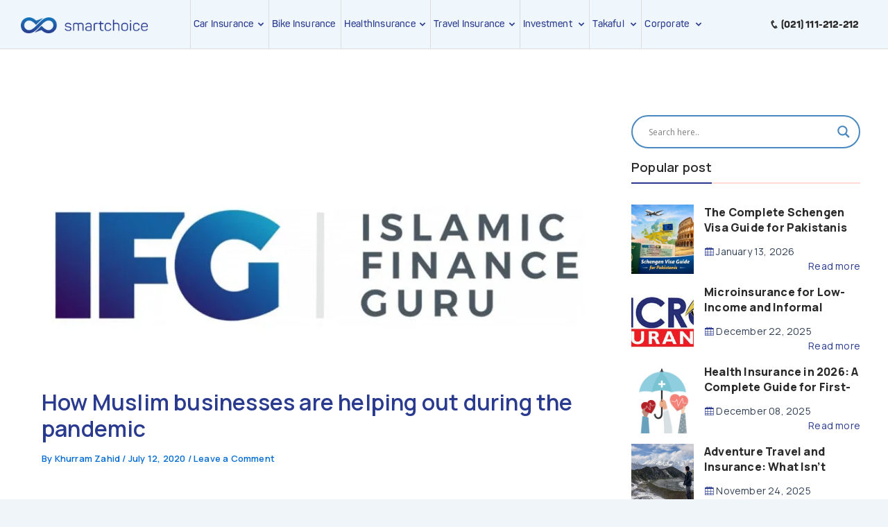

--- FILE ---
content_type: text/html; charset=UTF-8
request_url: https://smartchoice.pk/blog/2020/07/how-muslim-businesses-are-helping-out-during-the-pandemic/
body_size: 45956
content:
<!DOCTYPE html>
<html lang="en-US">
<head>
<meta charset="UTF-8">
<meta name="viewport" content="width=device-width, initial-scale=1">
<link rel="profile" href="https://gmpg.org/xfn/11">
	
	<link href="https://smartchoice.pk/blog/wp-content/themes/astra" rel="stylesheet" type="text/css">

    <link rel="icon" type="image/png" href="/blog/wp-content/themes/astra-child/assets/images/favicon-16x16.png" sizes="16x16">
        <link rel="icon" type="image/png" href="/blog/wp-content/themes/astra-child/assets/images/favicon-32x32.png" sizes="32x32">
        <link rel="icon" type="image/png" href="/blog/wp-content/themes/astra-child/assets/images/favicon-96x96.png" sizes="96x96">

        <link rel="preload" as="style" onload="this.onload=null;this.rel='stylesheet'"  href="https://cdnjs.cloudflare.com/ajax/libs/twitter-bootstrap/3.3.7/css/bootstrap.min.css">
        <link rel="stylesheet" href="/blog/wp-content/themes/astra-child/assets/css/style.css?v=3.13">
        
        <link rel="stylesheet" href="/blog/wp-content/themes/astra-child/assets/css/header.css?v=1.3"/>
        <link rel="stylesheet" href="/blog/wp-content/themes/astra-child/assets/css/responsive.css?v=3.12">
        <script src="https://code.jquery.com/jquery-3.7.1.min.js" integrity="sha256-/JqT3SQfawRcv/BIHPThkBvs0OEvtFFmqPF/lYI/Cxo=" crossorigin="anonymous"></script>
        <script src="/blog/wp-content/themes/astra-child/assets/js/main.js?v=1.1"></script>

	

				<script>
		!function(f,b,e,v,n,t,s)
		{if(f.fbq)return;n=f.fbq=function(){n.callMethod?
		n.callMethod.apply(n,arguments):n.queue.push(arguments)};
		if(!f._fbq)f._fbq=n;n.push=n;n.loaded=!0;n.version='2.0';
		n.queue=[];t=b.createElement(e);t.async=!0;
		t.src=v;s=b.getElementsByTagName(e)[0];
		s.parentNode.insertBefore(t,s)}(window, document,'script',
		'https://connect.facebook.net/en_US/fbevents.js');
		fbq('init', '391510261402910');
		fbq('track', 'PageView');
		</script>
		<noscript><img height="1" width="1" style="display:none"
		src="https://www.facebook.com/tr?id=391510261402910&ev=PageView&noscript=1"
		/></noscript>
		<!-- End Meta Pixel Code -->

	<!-- Google tag (gtag.js) -->
<script async src="https://www.googletagmanager.com/gtag/js?id=G-4MGJPYCMMN"></script>
<script>
  window.dataLayer = window.dataLayer || [];
  function gtag(){dataLayer.push(arguments);}
  gtag('js', new Date());
  gtag('config', 'G-4MGJPYCMMN');
</script>

<script data-cfasync="false" data-no-defer="1" data-no-minify="1" data-no-optimize="1">var ewww_webp_supported=!1;function check_webp_feature(A,e){var w;e=void 0!==e?e:function(){},ewww_webp_supported?e(ewww_webp_supported):((w=new Image).onload=function(){ewww_webp_supported=0<w.width&&0<w.height,e&&e(ewww_webp_supported)},w.onerror=function(){e&&e(!1)},w.src="data:image/webp;base64,"+{alpha:"UklGRkoAAABXRUJQVlA4WAoAAAAQAAAAAAAAAAAAQUxQSAwAAAARBxAR/Q9ERP8DAABWUDggGAAAABQBAJ0BKgEAAQAAAP4AAA3AAP7mtQAAAA=="}[A])}check_webp_feature("alpha");</script><script data-cfasync="false" data-no-defer="1" data-no-minify="1" data-no-optimize="1">var Arrive=function(c,w){"use strict";if(c.MutationObserver&&"undefined"!=typeof HTMLElement){var r,a=0,u=(r=HTMLElement.prototype.matches||HTMLElement.prototype.webkitMatchesSelector||HTMLElement.prototype.mozMatchesSelector||HTMLElement.prototype.msMatchesSelector,{matchesSelector:function(e,t){return e instanceof HTMLElement&&r.call(e,t)},addMethod:function(e,t,r){var a=e[t];e[t]=function(){return r.length==arguments.length?r.apply(this,arguments):"function"==typeof a?a.apply(this,arguments):void 0}},callCallbacks:function(e,t){t&&t.options.onceOnly&&1==t.firedElems.length&&(e=[e[0]]);for(var r,a=0;r=e[a];a++)r&&r.callback&&r.callback.call(r.elem,r.elem);t&&t.options.onceOnly&&1==t.firedElems.length&&t.me.unbindEventWithSelectorAndCallback.call(t.target,t.selector,t.callback)},checkChildNodesRecursively:function(e,t,r,a){for(var i,n=0;i=e[n];n++)r(i,t,a)&&a.push({callback:t.callback,elem:i}),0<i.childNodes.length&&u.checkChildNodesRecursively(i.childNodes,t,r,a)},mergeArrays:function(e,t){var r,a={};for(r in e)e.hasOwnProperty(r)&&(a[r]=e[r]);for(r in t)t.hasOwnProperty(r)&&(a[r]=t[r]);return a},toElementsArray:function(e){return e=void 0!==e&&("number"!=typeof e.length||e===c)?[e]:e}}),e=(l.prototype.addEvent=function(e,t,r,a){a={target:e,selector:t,options:r,callback:a,firedElems:[]};return this._beforeAdding&&this._beforeAdding(a),this._eventsBucket.push(a),a},l.prototype.removeEvent=function(e){for(var t,r=this._eventsBucket.length-1;t=this._eventsBucket[r];r--)e(t)&&(this._beforeRemoving&&this._beforeRemoving(t),(t=this._eventsBucket.splice(r,1))&&t.length&&(t[0].callback=null))},l.prototype.beforeAdding=function(e){this._beforeAdding=e},l.prototype.beforeRemoving=function(e){this._beforeRemoving=e},l),t=function(i,n){var o=new e,l=this,s={fireOnAttributesModification:!1};return o.beforeAdding(function(t){var e=t.target;e!==c.document&&e!==c||(e=document.getElementsByTagName("html")[0]);var r=new MutationObserver(function(e){n.call(this,e,t)}),a=i(t.options);r.observe(e,a),t.observer=r,t.me=l}),o.beforeRemoving(function(e){e.observer.disconnect()}),this.bindEvent=function(e,t,r){t=u.mergeArrays(s,t);for(var a=u.toElementsArray(this),i=0;i<a.length;i++)o.addEvent(a[i],e,t,r)},this.unbindEvent=function(){var r=u.toElementsArray(this);o.removeEvent(function(e){for(var t=0;t<r.length;t++)if(this===w||e.target===r[t])return!0;return!1})},this.unbindEventWithSelectorOrCallback=function(r){var a=u.toElementsArray(this),i=r,e="function"==typeof r?function(e){for(var t=0;t<a.length;t++)if((this===w||e.target===a[t])&&e.callback===i)return!0;return!1}:function(e){for(var t=0;t<a.length;t++)if((this===w||e.target===a[t])&&e.selector===r)return!0;return!1};o.removeEvent(e)},this.unbindEventWithSelectorAndCallback=function(r,a){var i=u.toElementsArray(this);o.removeEvent(function(e){for(var t=0;t<i.length;t++)if((this===w||e.target===i[t])&&e.selector===r&&e.callback===a)return!0;return!1})},this},i=new function(){var s={fireOnAttributesModification:!1,onceOnly:!1,existing:!1};function n(e,t,r){return!(!u.matchesSelector(e,t.selector)||(e._id===w&&(e._id=a++),-1!=t.firedElems.indexOf(e._id)))&&(t.firedElems.push(e._id),!0)}var c=(i=new t(function(e){var t={attributes:!1,childList:!0,subtree:!0};return e.fireOnAttributesModification&&(t.attributes=!0),t},function(e,i){e.forEach(function(e){var t=e.addedNodes,r=e.target,a=[];null!==t&&0<t.length?u.checkChildNodesRecursively(t,i,n,a):"attributes"===e.type&&n(r,i)&&a.push({callback:i.callback,elem:r}),u.callCallbacks(a,i)})})).bindEvent;return i.bindEvent=function(e,t,r){t=void 0===r?(r=t,s):u.mergeArrays(s,t);var a=u.toElementsArray(this);if(t.existing){for(var i=[],n=0;n<a.length;n++)for(var o=a[n].querySelectorAll(e),l=0;l<o.length;l++)i.push({callback:r,elem:o[l]});if(t.onceOnly&&i.length)return r.call(i[0].elem,i[0].elem);setTimeout(u.callCallbacks,1,i)}c.call(this,e,t,r)},i},o=new function(){var a={};function i(e,t){return u.matchesSelector(e,t.selector)}var n=(o=new t(function(){return{childList:!0,subtree:!0}},function(e,r){e.forEach(function(e){var t=e.removedNodes,e=[];null!==t&&0<t.length&&u.checkChildNodesRecursively(t,r,i,e),u.callCallbacks(e,r)})})).bindEvent;return o.bindEvent=function(e,t,r){t=void 0===r?(r=t,a):u.mergeArrays(a,t),n.call(this,e,t,r)},o};d(HTMLElement.prototype),d(NodeList.prototype),d(HTMLCollection.prototype),d(HTMLDocument.prototype),d(Window.prototype);var n={};return s(i,n,"unbindAllArrive"),s(o,n,"unbindAllLeave"),n}function l(){this._eventsBucket=[],this._beforeAdding=null,this._beforeRemoving=null}function s(e,t,r){u.addMethod(t,r,e.unbindEvent),u.addMethod(t,r,e.unbindEventWithSelectorOrCallback),u.addMethod(t,r,e.unbindEventWithSelectorAndCallback)}function d(e){e.arrive=i.bindEvent,s(i,e,"unbindArrive"),e.leave=o.bindEvent,s(o,e,"unbindLeave")}}(window,void 0),ewww_webp_supported=!1;function check_webp_feature(e,t){var r;ewww_webp_supported?t(ewww_webp_supported):((r=new Image).onload=function(){ewww_webp_supported=0<r.width&&0<r.height,t(ewww_webp_supported)},r.onerror=function(){t(!1)},r.src="data:image/webp;base64,"+{alpha:"UklGRkoAAABXRUJQVlA4WAoAAAAQAAAAAAAAAAAAQUxQSAwAAAARBxAR/Q9ERP8DAABWUDggGAAAABQBAJ0BKgEAAQAAAP4AAA3AAP7mtQAAAA==",animation:"UklGRlIAAABXRUJQVlA4WAoAAAASAAAAAAAAAAAAQU5JTQYAAAD/////AABBTk1GJgAAAAAAAAAAAAAAAAAAAGQAAABWUDhMDQAAAC8AAAAQBxAREYiI/gcA"}[e])}function ewwwLoadImages(e){if(e){for(var t=document.querySelectorAll(".batch-image img, .image-wrapper a, .ngg-pro-masonry-item a, .ngg-galleria-offscreen-seo-wrapper a"),r=0,a=t.length;r<a;r++)ewwwAttr(t[r],"data-src",t[r].getAttribute("data-webp")),ewwwAttr(t[r],"data-thumbnail",t[r].getAttribute("data-webp-thumbnail"));for(var i=document.querySelectorAll(".rev_slider ul li"),r=0,a=i.length;r<a;r++){ewwwAttr(i[r],"data-thumb",i[r].getAttribute("data-webp-thumb"));for(var n=1;n<11;)ewwwAttr(i[r],"data-param"+n,i[r].getAttribute("data-webp-param"+n)),n++}for(r=0,a=(i=document.querySelectorAll(".rev_slider img")).length;r<a;r++)ewwwAttr(i[r],"data-lazyload",i[r].getAttribute("data-webp-lazyload"));for(var o=document.querySelectorAll("div.woocommerce-product-gallery__image"),r=0,a=o.length;r<a;r++)ewwwAttr(o[r],"data-thumb",o[r].getAttribute("data-webp-thumb"))}for(var l=document.querySelectorAll("video"),r=0,a=l.length;r<a;r++)ewwwAttr(l[r],"poster",e?l[r].getAttribute("data-poster-webp"):l[r].getAttribute("data-poster-image"));for(var s,c=document.querySelectorAll("img.ewww_webp_lazy_load"),r=0,a=c.length;r<a;r++)e&&(ewwwAttr(c[r],"data-lazy-srcset",c[r].getAttribute("data-lazy-srcset-webp")),ewwwAttr(c[r],"data-srcset",c[r].getAttribute("data-srcset-webp")),ewwwAttr(c[r],"data-lazy-src",c[r].getAttribute("data-lazy-src-webp")),ewwwAttr(c[r],"data-src",c[r].getAttribute("data-src-webp")),ewwwAttr(c[r],"data-orig-file",c[r].getAttribute("data-webp-orig-file")),ewwwAttr(c[r],"data-medium-file",c[r].getAttribute("data-webp-medium-file")),ewwwAttr(c[r],"data-large-file",c[r].getAttribute("data-webp-large-file")),null!=(s=c[r].getAttribute("srcset"))&&!1!==s&&s.includes("R0lGOD")&&ewwwAttr(c[r],"src",c[r].getAttribute("data-lazy-src-webp"))),c[r].className=c[r].className.replace(/\bewww_webp_lazy_load\b/,"");for(var w=document.querySelectorAll(".ewww_webp"),r=0,a=w.length;r<a;r++)e?(ewwwAttr(w[r],"srcset",w[r].getAttribute("data-srcset-webp")),ewwwAttr(w[r],"src",w[r].getAttribute("data-src-webp")),ewwwAttr(w[r],"data-orig-file",w[r].getAttribute("data-webp-orig-file")),ewwwAttr(w[r],"data-medium-file",w[r].getAttribute("data-webp-medium-file")),ewwwAttr(w[r],"data-large-file",w[r].getAttribute("data-webp-large-file")),ewwwAttr(w[r],"data-large_image",w[r].getAttribute("data-webp-large_image")),ewwwAttr(w[r],"data-src",w[r].getAttribute("data-webp-src"))):(ewwwAttr(w[r],"srcset",w[r].getAttribute("data-srcset-img")),ewwwAttr(w[r],"src",w[r].getAttribute("data-src-img"))),w[r].className=w[r].className.replace(/\bewww_webp\b/,"ewww_webp_loaded");window.jQuery&&jQuery.fn.isotope&&jQuery.fn.imagesLoaded&&(jQuery(".fusion-posts-container-infinite").imagesLoaded(function(){jQuery(".fusion-posts-container-infinite").hasClass("isotope")&&jQuery(".fusion-posts-container-infinite").isotope()}),jQuery(".fusion-portfolio:not(.fusion-recent-works) .fusion-portfolio-wrapper").imagesLoaded(function(){jQuery(".fusion-portfolio:not(.fusion-recent-works) .fusion-portfolio-wrapper").isotope()}))}function ewwwWebPInit(e){ewwwLoadImages(e),ewwwNggLoadGalleries(e),document.arrive(".ewww_webp",function(){ewwwLoadImages(e)}),document.arrive(".ewww_webp_lazy_load",function(){ewwwLoadImages(e)}),document.arrive("videos",function(){ewwwLoadImages(e)}),"loading"==document.readyState?document.addEventListener("DOMContentLoaded",ewwwJSONParserInit):("undefined"!=typeof galleries&&ewwwNggParseGalleries(e),ewwwWooParseVariations(e))}function ewwwAttr(e,t,r){null!=r&&!1!==r&&e.setAttribute(t,r)}function ewwwJSONParserInit(){"undefined"!=typeof galleries&&check_webp_feature("alpha",ewwwNggParseGalleries),check_webp_feature("alpha",ewwwWooParseVariations)}function ewwwWooParseVariations(e){if(e)for(var t=document.querySelectorAll("form.variations_form"),r=0,a=t.length;r<a;r++){var i=t[r].getAttribute("data-product_variations"),n=!1;try{for(var o in i=JSON.parse(i))void 0!==i[o]&&void 0!==i[o].image&&(void 0!==i[o].image.src_webp&&(i[o].image.src=i[o].image.src_webp,n=!0),void 0!==i[o].image.srcset_webp&&(i[o].image.srcset=i[o].image.srcset_webp,n=!0),void 0!==i[o].image.full_src_webp&&(i[o].image.full_src=i[o].image.full_src_webp,n=!0),void 0!==i[o].image.gallery_thumbnail_src_webp&&(i[o].image.gallery_thumbnail_src=i[o].image.gallery_thumbnail_src_webp,n=!0),void 0!==i[o].image.thumb_src_webp&&(i[o].image.thumb_src=i[o].image.thumb_src_webp,n=!0));n&&ewwwAttr(t[r],"data-product_variations",JSON.stringify(i))}catch(e){}}}function ewwwNggParseGalleries(e){if(e)for(var t in galleries){var r=galleries[t];galleries[t].images_list=ewwwNggParseImageList(r.images_list)}}function ewwwNggLoadGalleries(e){e&&document.addEventListener("ngg.galleria.themeadded",function(e,t){window.ngg_galleria._create_backup=window.ngg_galleria.create,window.ngg_galleria.create=function(e,t){var r=$(e).data("id");return galleries["gallery_"+r].images_list=ewwwNggParseImageList(galleries["gallery_"+r].images_list),window.ngg_galleria._create_backup(e,t)}})}function ewwwNggParseImageList(e){for(var t in e){var r=e[t];if(void 0!==r["image-webp"]&&(e[t].image=r["image-webp"],delete e[t]["image-webp"]),void 0!==r["thumb-webp"]&&(e[t].thumb=r["thumb-webp"],delete e[t]["thumb-webp"]),void 0!==r.full_image_webp&&(e[t].full_image=r.full_image_webp,delete e[t].full_image_webp),void 0!==r.srcsets)for(var a in r.srcsets)nggSrcset=r.srcsets[a],void 0!==r.srcsets[a+"-webp"]&&(e[t].srcsets[a]=r.srcsets[a+"-webp"],delete e[t].srcsets[a+"-webp"]);if(void 0!==r.full_srcsets)for(var i in r.full_srcsets)nggFSrcset=r.full_srcsets[i],void 0!==r.full_srcsets[i+"-webp"]&&(e[t].full_srcsets[i]=r.full_srcsets[i+"-webp"],delete e[t].full_srcsets[i+"-webp"])}return e}check_webp_feature("alpha",ewwwWebPInit);</script><meta name='robots' content='index, follow, max-image-preview:large, max-snippet:-1, max-video-preview:-1' />

	<!-- This site is optimized with the Yoast SEO plugin v22.7 - https://yoast.com/wordpress/plugins/seo/ -->
	<title>How Muslim businesses are helping out during the pandemic - Smartchoice.pk</title>
	<link rel="canonical" href="https://smartchoice.pk/blog/2020/07/how-muslim-businesses-are-helping-out-during-the-pandemic/" />
	<meta property="og:locale" content="en_US" />
	<meta property="og:type" content="article" />
	<meta property="og:title" content="How Muslim businesses are helping out during the pandemic - Smartchoice.pk" />
	<meta property="og:description" content="The COVID-19 health crisis has affected us all in profound ways. While public health will always be the foremost concern, [&hellip;]" />
	<meta property="og:url" content="https://smartchoice.pk/blog/2020/07/how-muslim-businesses-are-helping-out-during-the-pandemic/" />
	<meta property="og:site_name" content="Smartchoice.pk" />
	<meta property="article:publisher" content="https://www.facebook.com/smartchoice.pk/" />
	<meta property="article:published_time" content="2020-07-12T17:50:48+00:00" />
	<meta property="article:modified_time" content="2020-07-14T08:36:13+00:00" />
	<meta property="og:image" content="https://smartchoice.pk/blog/wp-content/uploads/2020/06/islamicfinanceguru.jpg" />
	<meta property="og:image:width" content="790" />
	<meta property="og:image:height" content="439" />
	<meta property="og:image:type" content="image/jpeg" />
	<meta name="author" content="Khurram Zahid" />
	<meta name="twitter:card" content="summary_large_image" />
	<meta name="twitter:creator" content="@smartchoicepk" />
	<meta name="twitter:site" content="@smartchoicepk" />
	<meta name="twitter:label1" content="Written by" />
	<meta name="twitter:data1" content="Khurram Zahid" />
	<meta name="twitter:label2" content="Est. reading time" />
	<meta name="twitter:data2" content="7 minutes" />
	<script type="application/ld+json" class="yoast-schema-graph">{"@context":"https://schema.org","@graph":[{"@type":"Article","@id":"https://smartchoice.pk/blog/2020/07/how-muslim-businesses-are-helping-out-during-the-pandemic/#article","isPartOf":{"@id":"https://smartchoice.pk/blog/2020/07/how-muslim-businesses-are-helping-out-during-the-pandemic/"},"author":{"name":"Khurram Zahid","@id":"https://smartchoice.pk/blog/#/schema/person/34eb4df2f66e210be36fb86fa1d3ea9a"},"headline":"How Muslim businesses are helping out during the pandemic","datePublished":"2020-07-12T17:50:48+00:00","dateModified":"2020-07-14T08:36:13+00:00","mainEntityOfPage":{"@id":"https://smartchoice.pk/blog/2020/07/how-muslim-businesses-are-helping-out-during-the-pandemic/"},"wordCount":1455,"commentCount":0,"publisher":{"@id":"https://smartchoice.pk/blog/#organization"},"image":{"@id":"https://smartchoice.pk/blog/2020/07/how-muslim-businesses-are-helping-out-during-the-pandemic/#primaryimage"},"thumbnailUrl":"https://smartchoice.pk/blog/wp-content/uploads/2020/06/islamicfinanceguru.jpg","articleSection":["featured"],"inLanguage":"en-US","potentialAction":[{"@type":"CommentAction","name":"Comment","target":["https://smartchoice.pk/blog/2020/07/how-muslim-businesses-are-helping-out-during-the-pandemic/#respond"]}]},{"@type":"WebPage","@id":"https://smartchoice.pk/blog/2020/07/how-muslim-businesses-are-helping-out-during-the-pandemic/","url":"https://smartchoice.pk/blog/2020/07/how-muslim-businesses-are-helping-out-during-the-pandemic/","name":"How Muslim businesses are helping out during the pandemic - Smartchoice.pk","isPartOf":{"@id":"https://smartchoice.pk/blog/#website"},"primaryImageOfPage":{"@id":"https://smartchoice.pk/blog/2020/07/how-muslim-businesses-are-helping-out-during-the-pandemic/#primaryimage"},"image":{"@id":"https://smartchoice.pk/blog/2020/07/how-muslim-businesses-are-helping-out-during-the-pandemic/#primaryimage"},"thumbnailUrl":"https://smartchoice.pk/blog/wp-content/uploads/2020/06/islamicfinanceguru.jpg","datePublished":"2020-07-12T17:50:48+00:00","dateModified":"2020-07-14T08:36:13+00:00","breadcrumb":{"@id":"https://smartchoice.pk/blog/2020/07/how-muslim-businesses-are-helping-out-during-the-pandemic/#breadcrumb"},"inLanguage":"en-US","potentialAction":[{"@type":"ReadAction","target":["https://smartchoice.pk/blog/2020/07/how-muslim-businesses-are-helping-out-during-the-pandemic/"]}]},{"@type":"ImageObject","inLanguage":"en-US","@id":"https://smartchoice.pk/blog/2020/07/how-muslim-businesses-are-helping-out-during-the-pandemic/#primaryimage","url":"https://smartchoice.pk/blog/wp-content/uploads/2020/06/islamicfinanceguru.jpg","contentUrl":"https://smartchoice.pk/blog/wp-content/uploads/2020/06/islamicfinanceguru.jpg","width":790,"height":439},{"@type":"BreadcrumbList","@id":"https://smartchoice.pk/blog/2020/07/how-muslim-businesses-are-helping-out-during-the-pandemic/#breadcrumb","itemListElement":[{"@type":"ListItem","position":1,"name":"Home","item":"https://smartchoice.pk/blog/"},{"@type":"ListItem","position":2,"name":"How Muslim businesses are helping out during the pandemic"}]},{"@type":"WebSite","@id":"https://smartchoice.pk/blog/#website","url":"https://smartchoice.pk/blog/","name":"Smartchoice.pk","description":"Personal finance, insurance &amp; life style tips to help you make smart decisions","publisher":{"@id":"https://smartchoice.pk/blog/#organization"},"potentialAction":[{"@type":"SearchAction","target":{"@type":"EntryPoint","urlTemplate":"https://smartchoice.pk/blog/?s={search_term_string}"},"query-input":"required name=search_term_string"}],"inLanguage":"en-US"},{"@type":"Organization","@id":"https://smartchoice.pk/blog/#organization","name":"Smartchoice.pk","url":"https://smartchoice.pk/blog/","logo":{"@type":"ImageObject","inLanguage":"en-US","@id":"https://smartchoice.pk/blog/#/schema/logo/image/","url":"https://smartchoice.pk/blog/wp-content/uploads/2021/12/logo_bold_ver.png","contentUrl":"https://smartchoice.pk/blog/wp-content/uploads/2021/12/logo_bold_ver.png","width":400,"height":252,"caption":"Smartchoice.pk"},"image":{"@id":"https://smartchoice.pk/blog/#/schema/logo/image/"},"sameAs":["https://www.facebook.com/smartchoice.pk/","https://x.com/smartchoicepk","https://www.linkedin.com/company/smartchoice-pk"]},{"@type":"Person","@id":"https://smartchoice.pk/blog/#/schema/person/34eb4df2f66e210be36fb86fa1d3ea9a","name":"Khurram Zahid","image":{"@type":"ImageObject","inLanguage":"en-US","@id":"https://smartchoice.pk/blog/#/schema/person/image/","url":"https://secure.gravatar.com/avatar/39d77fbc551a39a9bc489c76ca50bd72?s=96&d=mm&r=g","contentUrl":"https://secure.gravatar.com/avatar/39d77fbc551a39a9bc489c76ca50bd72?s=96&d=mm&r=g","caption":"Khurram Zahid"},"url":"https://smartchoice.pk/blog/author/khurramzahid/"}]}</script>
	<!-- / Yoast SEO plugin. -->


<link rel="amphtml" href="https://smartchoice.pk/blog/2020/07/how-muslim-businesses-are-helping-out-during-the-pandemic/?amp" /><meta name="generator" content="AMP for WP 1.0.93.2"/><link rel="alternate" type="application/rss+xml" title="Smartchoice.pk &raquo; Feed" href="https://smartchoice.pk/blog/feed/" />
<link rel="alternate" type="application/rss+xml" title="Smartchoice.pk &raquo; Comments Feed" href="https://smartchoice.pk/blog/comments/feed/" />
<link rel="alternate" type="application/rss+xml" title="Smartchoice.pk &raquo; How Muslim businesses are helping out during the pandemic Comments Feed" href="https://smartchoice.pk/blog/2020/07/how-muslim-businesses-are-helping-out-during-the-pandemic/feed/" />
<script>
window._wpemojiSettings = {"baseUrl":"https:\/\/s.w.org\/images\/core\/emoji\/14.0.0\/72x72\/","ext":".png","svgUrl":"https:\/\/s.w.org\/images\/core\/emoji\/14.0.0\/svg\/","svgExt":".svg","source":{"concatemoji":"https:\/\/smartchoice.pk\/blog\/wp-includes\/js\/wp-emoji-release.min.js?ver=6.4.5"}};
/*! This file is auto-generated */
!function(i,n){var o,s,e;function c(e){try{var t={supportTests:e,timestamp:(new Date).valueOf()};sessionStorage.setItem(o,JSON.stringify(t))}catch(e){}}function p(e,t,n){e.clearRect(0,0,e.canvas.width,e.canvas.height),e.fillText(t,0,0);var t=new Uint32Array(e.getImageData(0,0,e.canvas.width,e.canvas.height).data),r=(e.clearRect(0,0,e.canvas.width,e.canvas.height),e.fillText(n,0,0),new Uint32Array(e.getImageData(0,0,e.canvas.width,e.canvas.height).data));return t.every(function(e,t){return e===r[t]})}function u(e,t,n){switch(t){case"flag":return n(e,"\ud83c\udff3\ufe0f\u200d\u26a7\ufe0f","\ud83c\udff3\ufe0f\u200b\u26a7\ufe0f")?!1:!n(e,"\ud83c\uddfa\ud83c\uddf3","\ud83c\uddfa\u200b\ud83c\uddf3")&&!n(e,"\ud83c\udff4\udb40\udc67\udb40\udc62\udb40\udc65\udb40\udc6e\udb40\udc67\udb40\udc7f","\ud83c\udff4\u200b\udb40\udc67\u200b\udb40\udc62\u200b\udb40\udc65\u200b\udb40\udc6e\u200b\udb40\udc67\u200b\udb40\udc7f");case"emoji":return!n(e,"\ud83e\udef1\ud83c\udffb\u200d\ud83e\udef2\ud83c\udfff","\ud83e\udef1\ud83c\udffb\u200b\ud83e\udef2\ud83c\udfff")}return!1}function f(e,t,n){var r="undefined"!=typeof WorkerGlobalScope&&self instanceof WorkerGlobalScope?new OffscreenCanvas(300,150):i.createElement("canvas"),a=r.getContext("2d",{willReadFrequently:!0}),o=(a.textBaseline="top",a.font="600 32px Arial",{});return e.forEach(function(e){o[e]=t(a,e,n)}),o}function t(e){var t=i.createElement("script");t.src=e,t.defer=!0,i.head.appendChild(t)}"undefined"!=typeof Promise&&(o="wpEmojiSettingsSupports",s=["flag","emoji"],n.supports={everything:!0,everythingExceptFlag:!0},e=new Promise(function(e){i.addEventListener("DOMContentLoaded",e,{once:!0})}),new Promise(function(t){var n=function(){try{var e=JSON.parse(sessionStorage.getItem(o));if("object"==typeof e&&"number"==typeof e.timestamp&&(new Date).valueOf()<e.timestamp+604800&&"object"==typeof e.supportTests)return e.supportTests}catch(e){}return null}();if(!n){if("undefined"!=typeof Worker&&"undefined"!=typeof OffscreenCanvas&&"undefined"!=typeof URL&&URL.createObjectURL&&"undefined"!=typeof Blob)try{var e="postMessage("+f.toString()+"("+[JSON.stringify(s),u.toString(),p.toString()].join(",")+"));",r=new Blob([e],{type:"text/javascript"}),a=new Worker(URL.createObjectURL(r),{name:"wpTestEmojiSupports"});return void(a.onmessage=function(e){c(n=e.data),a.terminate(),t(n)})}catch(e){}c(n=f(s,u,p))}t(n)}).then(function(e){for(var t in e)n.supports[t]=e[t],n.supports.everything=n.supports.everything&&n.supports[t],"flag"!==t&&(n.supports.everythingExceptFlag=n.supports.everythingExceptFlag&&n.supports[t]);n.supports.everythingExceptFlag=n.supports.everythingExceptFlag&&!n.supports.flag,n.DOMReady=!1,n.readyCallback=function(){n.DOMReady=!0}}).then(function(){return e}).then(function(){var e;n.supports.everything||(n.readyCallback(),(e=n.source||{}).concatemoji?t(e.concatemoji):e.wpemoji&&e.twemoji&&(t(e.twemoji),t(e.wpemoji)))}))}((window,document),window._wpemojiSettings);
</script>
<link rel='stylesheet' id='astra-theme-css-css' href='https://smartchoice.pk/blog/wp-content/themes/astra/assets/css/minified/main.min.css?ver=4.6.4' media='all' />
<style id='astra-theme-css-inline-css'>
:root{--ast-container-default-xlg-padding:2.5em;--ast-container-default-lg-padding:2.5em;--ast-container-default-slg-padding:2em;--ast-container-default-md-padding:2.5em;--ast-container-default-sm-padding:2.5em;--ast-container-default-xs-padding:2.4em;--ast-container-default-xxs-padding:1.8em;--ast-code-block-background:#ECEFF3;--ast-comment-inputs-background:#F9FAFB;--ast-normal-container-width:1200px;--ast-narrow-container-width:750px;--ast-blog-title-font-weight:600;--ast-blog-meta-weight:600;}html{font-size:100%;}a{color:var(--ast-global-color-0);}a:hover,a:focus{color:var(--ast-global-color-1);}body,button,input,select,textarea,.ast-button,.ast-custom-button{font-family:-apple-system,BlinkMacSystemFont,Segoe UI,Roboto,Oxygen-Sans,Ubuntu,Cantarell,Helvetica Neue,sans-serif;font-weight:400;font-size:16px;font-size:1rem;line-height:var(--ast-body-line-height,1.65em);}blockquote{color:var(--ast-global-color-3);}h1,.entry-content h1,h2,.entry-content h2,h3,.entry-content h3,h4,.entry-content h4,h5,.entry-content h5,h6,.entry-content h6,.site-title,.site-title a{font-weight:600;}.site-title{font-size:26px;font-size:1.625rem;display:block;}.site-header .site-description{font-size:15px;font-size:0.9375rem;display:none;}.entry-title{font-size:20px;font-size:1.25rem;}.ast-blog-single-element.ast-taxonomy-container a{font-size:14px;font-size:0.875rem;}.ast-blog-meta-container{font-size:13px;font-size:0.8125rem;}.archive .ast-article-post .ast-article-inner,.blog .ast-article-post .ast-article-inner,.archive .ast-article-post .ast-article-inner:hover,.blog .ast-article-post .ast-article-inner:hover{border-top-left-radius:6px;border-top-right-radius:6px;border-bottom-right-radius:6px;border-bottom-left-radius:6px;overflow:hidden;}h1,.entry-content h1{font-size:36px;font-size:2.25rem;font-weight:600;line-height:1.4em;}h2,.entry-content h2{font-size:30px;font-size:1.875rem;font-weight:600;line-height:1.3em;}h3,.entry-content h3{font-size:24px;font-size:1.5rem;font-weight:600;line-height:1.3em;}h4,.entry-content h4{font-size:20px;font-size:1.25rem;line-height:1.2em;font-weight:600;}h5,.entry-content h5{font-size:16px;font-size:1rem;line-height:1.2em;font-weight:600;}h6,.entry-content h6{font-size:16px;font-size:1rem;line-height:1.25em;font-weight:600;}::selection{background-color:var(--ast-global-color-0);color:#ffffff;}body,h1,.entry-title a,.entry-content h1,h2,.entry-content h2,h3,.entry-content h3,h4,.entry-content h4,h5,.entry-content h5,h6,.entry-content h6{color:var(--ast-global-color-3);}.tagcloud a:hover,.tagcloud a:focus,.tagcloud a.current-item{color:#ffffff;border-color:var(--ast-global-color-0);background-color:var(--ast-global-color-0);}input:focus,input[type="text"]:focus,input[type="email"]:focus,input[type="url"]:focus,input[type="password"]:focus,input[type="reset"]:focus,input[type="search"]:focus,textarea:focus{border-color:var(--ast-global-color-0);}input[type="radio"]:checked,input[type=reset],input[type="checkbox"]:checked,input[type="checkbox"]:hover:checked,input[type="checkbox"]:focus:checked,input[type=range]::-webkit-slider-thumb{border-color:var(--ast-global-color-0);background-color:var(--ast-global-color-0);box-shadow:none;}.site-footer a:hover + .post-count,.site-footer a:focus + .post-count{background:var(--ast-global-color-0);border-color:var(--ast-global-color-0);}.single .nav-links .nav-previous,.single .nav-links .nav-next{color:var(--ast-global-color-0);}.entry-meta,.entry-meta *{line-height:1.45;color:var(--ast-global-color-0);font-weight:600;}.entry-meta a:not(.ast-button):hover,.entry-meta a:not(.ast-button):hover *,.entry-meta a:not(.ast-button):focus,.entry-meta a:not(.ast-button):focus *,.page-links > .page-link,.page-links .page-link:hover,.post-navigation a:hover{color:var(--ast-global-color-1);}#cat option,.secondary .calendar_wrap thead a,.secondary .calendar_wrap thead a:visited{color:var(--ast-global-color-0);}.secondary .calendar_wrap #today,.ast-progress-val span{background:var(--ast-global-color-0);}.secondary a:hover + .post-count,.secondary a:focus + .post-count{background:var(--ast-global-color-0);border-color:var(--ast-global-color-0);}.calendar_wrap #today > a{color:#ffffff;}.page-links .page-link,.single .post-navigation a{color:var(--ast-global-color-3);}.ast-search-menu-icon .search-form button.search-submit{padding:0 4px;}.ast-search-menu-icon form.search-form{padding-right:0;}.ast-search-menu-icon.slide-search input.search-field{width:0;}.ast-header-search .ast-search-menu-icon.ast-dropdown-active .search-form,.ast-header-search .ast-search-menu-icon.ast-dropdown-active .search-field:focus{transition:all 0.2s;}.search-form input.search-field:focus{outline:none;}.ast-search-menu-icon .search-form button.search-submit:focus,.ast-theme-transparent-header .ast-header-search .ast-dropdown-active .ast-icon,.ast-theme-transparent-header .ast-inline-search .search-field:focus .ast-icon{color:var(--ast-global-color-1);}.ast-header-search .slide-search .search-form{border:2px solid var(--ast-global-color-0);}.ast-header-search .slide-search .search-field{background-color:#fff;}.ast-archive-title{color:var(--ast-global-color-2);}.widget-title,.widget .wp-block-heading{font-size:22px;font-size:1.375rem;color:var(--ast-global-color-2);}#secondary,#secondary button,#secondary input,#secondary select,#secondary textarea{font-size:16px;font-size:1rem;}.ast-single-post .entry-content a,.ast-comment-content a:not(.ast-comment-edit-reply-wrap a){text-decoration:underline;}.ast-single-post .elementor-button-wrapper .elementor-button,.ast-single-post .entry-content .uagb-tab a,.ast-single-post .entry-content .uagb-ifb-cta a,.ast-single-post .entry-content .uabb-module-content a,.ast-single-post .entry-content .uagb-post-grid a,.ast-single-post .entry-content .uagb-timeline a,.ast-single-post .entry-content .uagb-toc__wrap a,.ast-single-post .entry-content .uagb-taxomony-box a,.ast-single-post .entry-content .woocommerce a,.entry-content .wp-block-latest-posts > li > a,.ast-single-post .entry-content .wp-block-file__button,li.ast-post-filter-single,.ast-single-post .ast-comment-content .comment-reply-link,.ast-single-post .ast-comment-content .comment-edit-link{text-decoration:none;}.ast-search-menu-icon.slide-search a:focus-visible:focus-visible,.astra-search-icon:focus-visible,#close:focus-visible,a:focus-visible,.ast-menu-toggle:focus-visible,.site .skip-link:focus-visible,.wp-block-loginout input:focus-visible,.wp-block-search.wp-block-search__button-inside .wp-block-search__inside-wrapper,.ast-header-navigation-arrow:focus-visible,.woocommerce .wc-proceed-to-checkout > .checkout-button:focus-visible,.woocommerce .woocommerce-MyAccount-navigation ul li a:focus-visible,.ast-orders-table__row .ast-orders-table__cell:focus-visible,.woocommerce .woocommerce-order-details .order-again > .button:focus-visible,.woocommerce .woocommerce-message a.button.wc-forward:focus-visible,.woocommerce #minus_qty:focus-visible,.woocommerce #plus_qty:focus-visible,a#ast-apply-coupon:focus-visible,.woocommerce .woocommerce-info a:focus-visible,.woocommerce .astra-shop-summary-wrap a:focus-visible,.woocommerce a.wc-forward:focus-visible,#ast-apply-coupon:focus-visible,.woocommerce-js .woocommerce-mini-cart-item a.remove:focus-visible,#close:focus-visible,.button.search-submit:focus-visible,#search_submit:focus,.normal-search:focus-visible{outline-style:dotted;outline-color:inherit;outline-width:thin;}input:focus,input[type="text"]:focus,input[type="email"]:focus,input[type="url"]:focus,input[type="password"]:focus,input[type="reset"]:focus,input[type="search"]:focus,input[type="number"]:focus,textarea:focus,.wp-block-search__input:focus,[data-section="section-header-mobile-trigger"] .ast-button-wrap .ast-mobile-menu-trigger-minimal:focus,.ast-mobile-popup-drawer.active .menu-toggle-close:focus,.woocommerce-ordering select.orderby:focus,#ast-scroll-top:focus,#coupon_code:focus,.woocommerce-page #comment:focus,.woocommerce #reviews #respond input#submit:focus,.woocommerce a.add_to_cart_button:focus,.woocommerce .button.single_add_to_cart_button:focus,.woocommerce .woocommerce-cart-form button:focus,.woocommerce .woocommerce-cart-form__cart-item .quantity .qty:focus,.woocommerce .woocommerce-billing-fields .woocommerce-billing-fields__field-wrapper .woocommerce-input-wrapper > .input-text:focus,.woocommerce #order_comments:focus,.woocommerce #place_order:focus,.woocommerce .woocommerce-address-fields .woocommerce-address-fields__field-wrapper .woocommerce-input-wrapper > .input-text:focus,.woocommerce .woocommerce-MyAccount-content form button:focus,.woocommerce .woocommerce-MyAccount-content .woocommerce-EditAccountForm .woocommerce-form-row .woocommerce-Input.input-text:focus,.woocommerce .ast-woocommerce-container .woocommerce-pagination ul.page-numbers li a:focus,body #content .woocommerce form .form-row .select2-container--default .select2-selection--single:focus,#ast-coupon-code:focus,.woocommerce.woocommerce-js .quantity input[type=number]:focus,.woocommerce-js .woocommerce-mini-cart-item .quantity input[type=number]:focus,.woocommerce p#ast-coupon-trigger:focus{border-style:dotted;border-color:inherit;border-width:thin;}input{outline:none;}.ast-logo-title-inline .site-logo-img{padding-right:1em;}body .ast-oembed-container *{position:absolute;top:0;width:100%;height:100%;left:0;}body .wp-block-embed-pocket-casts .ast-oembed-container *{position:unset;}.ast-single-post-featured-section + article {margin-top: 2em;}.site-content .ast-single-post-featured-section img {width: 100%;overflow: hidden;object-fit: cover;}.ast-separate-container .site-content .ast-single-post-featured-section + article {margin-top: -80px;z-index: 9;position: relative;border-radius: 4px;}@media (min-width: 922px) {.ast-no-sidebar .site-content .ast-article-image-container--wide {margin-left: -120px;margin-right: -120px;max-width: unset;width: unset;}.ast-left-sidebar .site-content .ast-article-image-container--wide,.ast-right-sidebar .site-content .ast-article-image-container--wide {margin-left: -10px;margin-right: -10px;}.site-content .ast-article-image-container--full {margin-left: calc( -50vw + 50%);margin-right: calc( -50vw + 50%);max-width: 100vw;width: 100vw;}.ast-left-sidebar .site-content .ast-article-image-container--full,.ast-right-sidebar .site-content .ast-article-image-container--full {margin-left: -10px;margin-right: -10px;max-width: inherit;width: auto;}}.site > .ast-single-related-posts-container {margin-top: 0;}@media (min-width: 922px) {.ast-desktop .ast-container--narrow {max-width: var(--ast-narrow-container-width);margin: 0 auto;}}#secondary {margin: 4em 0 2.5em;word-break: break-word;line-height: 2;}#secondary li {margin-bottom: 0.75em;}#secondary li:last-child {margin-bottom: 0;}@media (max-width: 768px) {.js_active .ast-plain-container.ast-single-post #secondary {margin-top: 1.5em;}}.ast-separate-container.ast-two-container #secondary .widget {background-color: #fff;padding: 2em;margin-bottom: 2em;}@media (min-width: 993px) {.ast-left-sidebar #secondary {padding-right: 60px;}.ast-right-sidebar #secondary {padding-left: 60px;}}@media (max-width: 993px) {.ast-right-sidebar #secondary {padding-left: 30px;}.ast-left-sidebar #secondary {padding-right: 30px;}}@media (min-width: 993px) {.ast-page-builder-template.ast-left-sidebar #secondary {padding-left: 60px;}.ast-page-builder-template.ast-right-sidebar #secondary {padding-right: 60px;}}@media (max-width: 993px) {.ast-page-builder-template.ast-right-sidebar #secondary {padding-right: 30px;}.ast-page-builder-template.ast-left-sidebar #secondary {padding-left: 30px;}}input[type="text"],input[type="number"],input[type="email"],input[type="url"],input[type="password"],input[type="search"],input[type=reset],input[type=tel],input[type=date],select,textarea{font-size:16px;font-style:normal;font-weight:400;line-height:24px;width:100%;padding:12px 16px;border-radius:4px;box-shadow:0px 1px 2px 0px rgba(0,0,0,0.05);color:var(--ast-form-input-text,#475569);}input[type="text"],input[type="number"],input[type="email"],input[type="url"],input[type="password"],input[type="search"],input[type=reset],input[type=tel],input[type=date],select{height:40px;}input[type="date"]{border-width:1px;border-style:solid;border-color:var(--ast-border-color);}input[type="text"]:focus,input[type="number"]:focus,input[type="email"]:focus,input[type="url"]:focus,input[type="password"]:focus,input[type="search"]:focus,input[type=reset]:focus,input[type="tel"]:focus,input[type="date"]:focus,select:focus,textarea:focus{border-color:#046BD2;box-shadow:none;outline:none;color:var(--ast-form-input-focus-text,#475569);}label,legend{color:#111827;font-size:14px;font-style:normal;font-weight:500;line-height:20px;}select{padding:6px 10px;}fieldset{padding:30px;border-radius:4px;}button,.ast-button,.button,input[type="button"],input[type="reset"],input[type="submit"]{border-radius:4px;box-shadow:0px 1px 2px 0px rgba(0,0,0,0.05);}:root{--ast-comment-inputs-background:#FFF;}::placeholder{color:var(--ast-form-field-color,#9CA3AF);}::-ms-input-placeholder{color:var(--ast-form-field-color,#9CA3AF);}@media (max-width:921px){#ast-desktop-header{display:none;}}@media (min-width:922px){#ast-mobile-header{display:none;}}.wp-block-buttons.aligncenter{justify-content:center;}@media (max-width:921px){.ast-theme-transparent-header #primary,.ast-theme-transparent-header #secondary{padding:0;}}@media (max-width:921px){.ast-plain-container.ast-no-sidebar #primary{padding:0;}}.ast-plain-container.ast-no-sidebar #primary{margin-top:0;margin-bottom:0;}@media (min-width:1200px){.ast-plain-container.ast-no-sidebar #primary{margin-top:60px;margin-bottom:60px;}}.wp-block-button.is-style-outline .wp-block-button__link{border-color:var(--ast-global-color-0);}div.wp-block-button.is-style-outline > .wp-block-button__link:not(.has-text-color),div.wp-block-button.wp-block-button__link.is-style-outline:not(.has-text-color){color:var(--ast-global-color-0);}.wp-block-button.is-style-outline .wp-block-button__link:hover,.wp-block-buttons .wp-block-button.is-style-outline .wp-block-button__link:focus,.wp-block-buttons .wp-block-button.is-style-outline > .wp-block-button__link:not(.has-text-color):hover,.wp-block-buttons .wp-block-button.wp-block-button__link.is-style-outline:not(.has-text-color):hover{color:#ffffff;background-color:var(--ast-global-color-1);border-color:var(--ast-global-color-1);}.post-page-numbers.current .page-link,.ast-pagination .page-numbers.current{color:#ffffff;border-color:var(--ast-global-color-0);background-color:var(--ast-global-color-0);}.wp-block-buttons .wp-block-button.is-style-outline .wp-block-button__link.wp-element-button,.ast-outline-button,.wp-block-uagb-buttons-child .uagb-buttons-repeater.ast-outline-button{border-color:var(--ast-global-color-0);font-family:inherit;font-weight:500;font-size:16px;font-size:1rem;line-height:1em;padding-top:13px;padding-right:30px;padding-bottom:13px;padding-left:30px;}.wp-block-buttons .wp-block-button.is-style-outline > .wp-block-button__link:not(.has-text-color),.wp-block-buttons .wp-block-button.wp-block-button__link.is-style-outline:not(.has-text-color),.ast-outline-button{color:var(--ast-global-color-0);}.wp-block-button.is-style-outline .wp-block-button__link:hover,.wp-block-buttons .wp-block-button.is-style-outline .wp-block-button__link:focus,.wp-block-buttons .wp-block-button.is-style-outline > .wp-block-button__link:not(.has-text-color):hover,.wp-block-buttons .wp-block-button.wp-block-button__link.is-style-outline:not(.has-text-color):hover,.ast-outline-button:hover,.ast-outline-button:focus,.wp-block-uagb-buttons-child .uagb-buttons-repeater.ast-outline-button:hover,.wp-block-uagb-buttons-child .uagb-buttons-repeater.ast-outline-button:focus{color:#ffffff;background-color:var(--ast-global-color-1);border-color:var(--ast-global-color-1);}.ast-single-post .entry-content a.ast-outline-button,.ast-single-post .entry-content .is-style-outline>.wp-block-button__link{text-decoration:none;}.uagb-buttons-repeater.ast-outline-button{border-radius:9999px;}@media (max-width:921px){.wp-block-buttons .wp-block-button.is-style-outline .wp-block-button__link.wp-element-button,.ast-outline-button,.wp-block-uagb-buttons-child .uagb-buttons-repeater.ast-outline-button{padding-top:12px;padding-right:28px;padding-bottom:12px;padding-left:28px;}}@media (max-width:544px){.wp-block-buttons .wp-block-button.is-style-outline .wp-block-button__link.wp-element-button,.ast-outline-button,.wp-block-uagb-buttons-child .uagb-buttons-repeater.ast-outline-button{padding-top:10px;padding-right:24px;padding-bottom:10px;padding-left:24px;}}.entry-content[ast-blocks-layout] > figure{margin-bottom:1em;}h1.widget-title{font-weight:600;}h2.widget-title{font-weight:600;}h3.widget-title{font-weight:600;}#page{display:flex;flex-direction:column;min-height:100vh;}.ast-404-layout-1 h1.page-title{color:var(--ast-global-color-2);}.single .post-navigation a{line-height:1em;height:inherit;}.error-404 .page-sub-title{font-size:1.5rem;font-weight:inherit;}.search .site-content .content-area .search-form{margin-bottom:0;}#page .site-content{flex-grow:1;}.widget{margin-bottom:1.25em;}#secondary li{line-height:1.5em;}#secondary .wp-block-group h2{margin-bottom:0.7em;}#secondary h2{font-size:1.7rem;}.ast-separate-container .ast-article-post,.ast-separate-container .ast-article-single,.ast-separate-container .comment-respond{padding:2.5em;}.ast-separate-container .ast-article-single .ast-article-single{padding:0;}.ast-article-single .wp-block-post-template-is-layout-grid{padding-left:0;}.ast-separate-container .comments-title,.ast-narrow-container .comments-title{padding:1.5em 2em;}.ast-page-builder-template .comment-form-textarea,.ast-comment-formwrap .ast-grid-common-col{padding:0;}.ast-comment-formwrap{padding:0;display:inline-flex;column-gap:20px;width:100%;margin-left:0;margin-right:0;}.comments-area textarea#comment:focus,.comments-area textarea#comment:active,.comments-area .ast-comment-formwrap input[type="text"]:focus,.comments-area .ast-comment-formwrap input[type="text"]:active {box-shadow:none;outline:none;}.archive.ast-page-builder-template .entry-header{margin-top:2em;}.ast-page-builder-template .ast-comment-formwrap{width:100%;}.entry-title{margin-bottom:0.6em;}.ast-archive-description p{font-size:inherit;font-weight:inherit;line-height:inherit;}.ast-article-single img{box-shadow:0 0 30px 0 rgba(0,0,0,.15);-webkit-box-shadow:0 0 30px 0 rgba(0,0,0,.15);-moz-box-shadow:0 0 30px 0 rgba(0,0,0,.15);}.ast-separate-container .ast-comment-list li.depth-1,.hentry{margin-bottom:1.5em;}.site-content section.ast-archive-description{margin-bottom:2em;}@media (min-width:921px){.ast-left-sidebar.ast-page-builder-template #secondary,.archive.ast-right-sidebar.ast-page-builder-template .site-main{padding-left:20px;padding-right:20px;}}@media (max-width:544px){.ast-comment-formwrap.ast-row{column-gap:10px;display:inline-block;}#ast-commentform .ast-grid-common-col{position:relative;width:100%;}}@media (min-width:1201px){.ast-separate-container .ast-article-post,.ast-separate-container .ast-article-single,.ast-separate-container .ast-author-box,.ast-separate-container .ast-404-layout-1,.ast-separate-container .no-results{padding:2.5em;}}@media (max-width:921px){.ast-separate-container #primary,.ast-separate-container #secondary{padding:1.5em 0;}#primary,#secondary{padding:1.5em 0;margin:0;}.ast-left-sidebar #content > .ast-container{display:flex;flex-direction:column-reverse;width:100%;}}@media (max-width:921px){#secondary.secondary{padding-top:0;}.ast-separate-container.ast-right-sidebar #secondary{padding-left:1em;padding-right:1em;}.ast-separate-container.ast-two-container #secondary{padding-left:0;padding-right:0;}.ast-page-builder-template .entry-header #secondary,.ast-page-builder-template #secondary{margin-top:1.5em;}}@media (max-width:921px){.ast-right-sidebar #primary{padding-right:0;}.ast-page-builder-template.ast-left-sidebar #secondary,.ast-page-builder-template.ast-right-sidebar #secondary{padding-right:20px;padding-left:20px;}.ast-right-sidebar #secondary,.ast-left-sidebar #primary{padding-left:0;}.ast-left-sidebar #secondary{padding-right:0;}}@media (min-width:922px){.ast-separate-container.ast-right-sidebar #primary,.ast-separate-container.ast-left-sidebar #primary{border:0;}.search-no-results.ast-separate-container #primary{margin-bottom:4em;}}@media (min-width:922px){.ast-right-sidebar #primary{border-right:1px solid var(--ast-border-color);}.ast-left-sidebar #primary{border-left:1px solid var(--ast-border-color);}.ast-right-sidebar #secondary{border-left:1px solid var(--ast-border-color);margin-left:-1px;}.ast-left-sidebar #secondary{border-right:1px solid var(--ast-border-color);margin-right:-1px;}.ast-separate-container.ast-two-container.ast-right-sidebar #secondary{padding-left:30px;padding-right:0;}.ast-separate-container.ast-two-container.ast-left-sidebar #secondary{padding-right:30px;padding-left:0;}.ast-separate-container.ast-right-sidebar #secondary,.ast-separate-container.ast-left-sidebar #secondary{border:0;margin-left:auto;margin-right:auto;}.ast-separate-container.ast-two-container #secondary .widget:last-child{margin-bottom:0;}}.wp-block-button .wp-block-button__link{color:#ffffff;}.wp-block-button .wp-block-button__link:hover,.wp-block-button .wp-block-button__link:focus{color:#ffffff;background-color:var(--ast-global-color-1);border-color:var(--ast-global-color-1);}.elementor-widget-heading h1.elementor-heading-title{line-height:1.4em;}.elementor-widget-heading h2.elementor-heading-title{line-height:1.3em;}.elementor-widget-heading h3.elementor-heading-title{line-height:1.3em;}.elementor-widget-heading h4.elementor-heading-title{line-height:1.2em;}.elementor-widget-heading h5.elementor-heading-title{line-height:1.2em;}.elementor-widget-heading h6.elementor-heading-title{line-height:1.25em;}.wp-block-button .wp-block-button__link,.wp-block-search .wp-block-search__button,body .wp-block-file .wp-block-file__button{border-color:var(--ast-global-color-0);background-color:var(--ast-global-color-0);color:#ffffff;font-family:inherit;font-weight:500;line-height:1em;font-size:16px;font-size:1rem;padding-top:15px;padding-right:30px;padding-bottom:15px;padding-left:30px;}.ast-single-post .entry-content .wp-block-button .wp-block-button__link,.ast-single-post .entry-content .wp-block-search .wp-block-search__button,body .entry-content .wp-block-file .wp-block-file__button{text-decoration:none;}@media (max-width:921px){.wp-block-button .wp-block-button__link,.wp-block-search .wp-block-search__button,body .wp-block-file .wp-block-file__button{padding-top:14px;padding-right:28px;padding-bottom:14px;padding-left:28px;}}@media (max-width:544px){.wp-block-button .wp-block-button__link,.wp-block-search .wp-block-search__button,body .wp-block-file .wp-block-file__button{padding-top:12px;padding-right:24px;padding-bottom:12px;padding-left:24px;}}.menu-toggle,button,.ast-button,.ast-custom-button,.button,input#submit,input[type="button"],input[type="submit"],input[type="reset"],#comments .submit,.search .search-submit,form[CLASS*="wp-block-search__"].wp-block-search .wp-block-search__inside-wrapper .wp-block-search__button,body .wp-block-file .wp-block-file__button,.search .search-submit,.woocommerce-js a.button,.woocommerce button.button,.woocommerce .woocommerce-message a.button,.woocommerce #respond input#submit.alt,.woocommerce input.button.alt,.woocommerce input.button,.woocommerce input.button:disabled,.woocommerce input.button:disabled[disabled],.woocommerce input.button:disabled:hover,.woocommerce input.button:disabled[disabled]:hover,.woocommerce #respond input#submit,.woocommerce button.button.alt.disabled,.wc-block-grid__products .wc-block-grid__product .wp-block-button__link,.wc-block-grid__product-onsale,[CLASS*="wc-block"] button,.woocommerce-js .astra-cart-drawer .astra-cart-drawer-content .woocommerce-mini-cart__buttons .button:not(.checkout):not(.ast-continue-shopping),.woocommerce-js .astra-cart-drawer .astra-cart-drawer-content .woocommerce-mini-cart__buttons a.checkout,.woocommerce button.button.alt.disabled.wc-variation-selection-needed,[CLASS*="wc-block"] .wc-block-components-button{border-style:solid;border-top-width:0;border-right-width:0;border-left-width:0;border-bottom-width:0;color:#ffffff;border-color:var(--ast-global-color-0);background-color:var(--ast-global-color-0);padding-top:15px;padding-right:30px;padding-bottom:15px;padding-left:30px;font-family:inherit;font-weight:500;font-size:16px;font-size:1rem;line-height:1em;}button:focus,.menu-toggle:hover,button:hover,.ast-button:hover,.ast-custom-button:hover .button:hover,.ast-custom-button:hover ,input[type=reset]:hover,input[type=reset]:focus,input#submit:hover,input#submit:focus,input[type="button"]:hover,input[type="button"]:focus,input[type="submit"]:hover,input[type="submit"]:focus,form[CLASS*="wp-block-search__"].wp-block-search .wp-block-search__inside-wrapper .wp-block-search__button:hover,form[CLASS*="wp-block-search__"].wp-block-search .wp-block-search__inside-wrapper .wp-block-search__button:focus,body .wp-block-file .wp-block-file__button:hover,body .wp-block-file .wp-block-file__button:focus,.woocommerce-js a.button:hover,.woocommerce button.button:hover,.woocommerce .woocommerce-message a.button:hover,.woocommerce #respond input#submit:hover,.woocommerce #respond input#submit.alt:hover,.woocommerce input.button.alt:hover,.woocommerce input.button:hover,.woocommerce button.button.alt.disabled:hover,.wc-block-grid__products .wc-block-grid__product .wp-block-button__link:hover,[CLASS*="wc-block"] button:hover,.woocommerce-js .astra-cart-drawer .astra-cart-drawer-content .woocommerce-mini-cart__buttons .button:not(.checkout):not(.ast-continue-shopping):hover,.woocommerce-js .astra-cart-drawer .astra-cart-drawer-content .woocommerce-mini-cart__buttons a.checkout:hover,.woocommerce button.button.alt.disabled.wc-variation-selection-needed:hover,[CLASS*="wc-block"] .wc-block-components-button:hover,[CLASS*="wc-block"] .wc-block-components-button:focus{color:#ffffff;background-color:var(--ast-global-color-1);border-color:var(--ast-global-color-1);}form[CLASS*="wp-block-search__"].wp-block-search .wp-block-search__inside-wrapper .wp-block-search__button.has-icon{padding-top:calc(15px - 3px);padding-right:calc(30px - 3px);padding-bottom:calc(15px - 3px);padding-left:calc(30px - 3px);}@media (max-width:921px){.menu-toggle,button,.ast-button,.ast-custom-button,.button,input#submit,input[type="button"],input[type="submit"],input[type="reset"],#comments .submit,.search .search-submit,form[CLASS*="wp-block-search__"].wp-block-search .wp-block-search__inside-wrapper .wp-block-search__button,body .wp-block-file .wp-block-file__button,.search .search-submit,.woocommerce-js a.button,.woocommerce button.button,.woocommerce .woocommerce-message a.button,.woocommerce #respond input#submit.alt,.woocommerce input.button.alt,.woocommerce input.button,.woocommerce input.button:disabled,.woocommerce input.button:disabled[disabled],.woocommerce input.button:disabled:hover,.woocommerce input.button:disabled[disabled]:hover,.woocommerce #respond input#submit,.woocommerce button.button.alt.disabled,.wc-block-grid__products .wc-block-grid__product .wp-block-button__link,.wc-block-grid__product-onsale,[CLASS*="wc-block"] button,.woocommerce-js .astra-cart-drawer .astra-cart-drawer-content .woocommerce-mini-cart__buttons .button:not(.checkout):not(.ast-continue-shopping),.woocommerce-js .astra-cart-drawer .astra-cart-drawer-content .woocommerce-mini-cart__buttons a.checkout,.woocommerce button.button.alt.disabled.wc-variation-selection-needed,[CLASS*="wc-block"] .wc-block-components-button{padding-top:14px;padding-right:28px;padding-bottom:14px;padding-left:28px;}}@media (max-width:544px){.menu-toggle,button,.ast-button,.ast-custom-button,.button,input#submit,input[type="button"],input[type="submit"],input[type="reset"],#comments .submit,.search .search-submit,form[CLASS*="wp-block-search__"].wp-block-search .wp-block-search__inside-wrapper .wp-block-search__button,body .wp-block-file .wp-block-file__button,.search .search-submit,.woocommerce-js a.button,.woocommerce button.button,.woocommerce .woocommerce-message a.button,.woocommerce #respond input#submit.alt,.woocommerce input.button.alt,.woocommerce input.button,.woocommerce input.button:disabled,.woocommerce input.button:disabled[disabled],.woocommerce input.button:disabled:hover,.woocommerce input.button:disabled[disabled]:hover,.woocommerce #respond input#submit,.woocommerce button.button.alt.disabled,.wc-block-grid__products .wc-block-grid__product .wp-block-button__link,.wc-block-grid__product-onsale,[CLASS*="wc-block"] button,.woocommerce-js .astra-cart-drawer .astra-cart-drawer-content .woocommerce-mini-cart__buttons .button:not(.checkout):not(.ast-continue-shopping),.woocommerce-js .astra-cart-drawer .astra-cart-drawer-content .woocommerce-mini-cart__buttons a.checkout,.woocommerce button.button.alt.disabled.wc-variation-selection-needed,[CLASS*="wc-block"] .wc-block-components-button{padding-top:12px;padding-right:24px;padding-bottom:12px;padding-left:24px;}}@media (max-width:921px){.ast-mobile-header-stack .main-header-bar .ast-search-menu-icon{display:inline-block;}.ast-header-break-point.ast-header-custom-item-outside .ast-mobile-header-stack .main-header-bar .ast-search-icon{margin:0;}.ast-comment-avatar-wrap img{max-width:2.5em;}.ast-comment-meta{padding:0 1.8888em 1.3333em;}}@media (min-width:544px){.ast-container{max-width:100%;}}@media (max-width:544px){.ast-separate-container .ast-article-post,.ast-separate-container .ast-article-single,.ast-separate-container .comments-title,.ast-separate-container .ast-archive-description{padding:1.5em 1em;}.ast-separate-container #content .ast-container{padding-left:0.54em;padding-right:0.54em;}.ast-separate-container .ast-comment-list .bypostauthor{padding:.5em;}.ast-search-menu-icon.ast-dropdown-active .search-field{width:170px;}.ast-separate-container #secondary{padding-top:0;}.ast-separate-container.ast-two-container #secondary .widget{margin-bottom:1.5em;padding-left:1em;padding-right:1em;}}.ast-separate-container{background-color:var(--ast-global-color-4);;}@media (max-width:921px){.site-title{display:block;}.site-header .site-description{display:none;}h1,.entry-content h1{font-size:30px;}h2,.entry-content h2{font-size:25px;}h3,.entry-content h3{font-size:20px;}}@media (max-width:544px){.site-title{display:block;}.site-header .site-description{display:none;}h1,.entry-content h1{font-size:30px;}h2,.entry-content h2{font-size:25px;}h3,.entry-content h3{font-size:20px;}}@media (max-width:921px){html{font-size:91.2%;}}@media (max-width:544px){html{font-size:91.2%;}}@media (min-width:922px){.ast-container{max-width:1240px;}}@media (min-width:922px){.site-content .ast-container{display:flex;}}@media (max-width:921px){.site-content .ast-container{flex-direction:column;}}@media (min-width:922px){.main-header-menu .sub-menu .menu-item.ast-left-align-sub-menu:hover > .sub-menu,.main-header-menu .sub-menu .menu-item.ast-left-align-sub-menu.focus > .sub-menu{margin-left:-0px;}}.entry-content li > p{margin-bottom:0;}.site .comments-area{padding-bottom:2em;margin-top:2em;}.wp-block-file {display: flex;align-items: center;flex-wrap: wrap;justify-content: space-between;}.wp-block-pullquote {border: none;}.wp-block-pullquote blockquote::before {content: "\201D";font-family: "Helvetica",sans-serif;display: flex;transform: rotate( 180deg );font-size: 6rem;font-style: normal;line-height: 1;font-weight: bold;align-items: center;justify-content: center;}.has-text-align-right > blockquote::before {justify-content: flex-start;}.has-text-align-left > blockquote::before {justify-content: flex-end;}figure.wp-block-pullquote.is-style-solid-color blockquote {max-width: 100%;text-align: inherit;}html body {--wp--custom--ast-default-block-top-padding: 3em;--wp--custom--ast-default-block-right-padding: 3em;--wp--custom--ast-default-block-bottom-padding: 3em;--wp--custom--ast-default-block-left-padding: 3em;--wp--custom--ast-container-width: 1200px;--wp--custom--ast-content-width-size: 1200px;--wp--custom--ast-wide-width-size: calc(1200px + var(--wp--custom--ast-default-block-left-padding) + var(--wp--custom--ast-default-block-right-padding));}.ast-narrow-container {--wp--custom--ast-content-width-size: 750px;--wp--custom--ast-wide-width-size: 750px;}@media(max-width: 921px) {html body {--wp--custom--ast-default-block-top-padding: 3em;--wp--custom--ast-default-block-right-padding: 2em;--wp--custom--ast-default-block-bottom-padding: 3em;--wp--custom--ast-default-block-left-padding: 2em;}}@media(max-width: 544px) {html body {--wp--custom--ast-default-block-top-padding: 3em;--wp--custom--ast-default-block-right-padding: 1.5em;--wp--custom--ast-default-block-bottom-padding: 3em;--wp--custom--ast-default-block-left-padding: 1.5em;}}.entry-content > .wp-block-group,.entry-content > .wp-block-cover,.entry-content > .wp-block-columns {padding-top: var(--wp--custom--ast-default-block-top-padding);padding-right: var(--wp--custom--ast-default-block-right-padding);padding-bottom: var(--wp--custom--ast-default-block-bottom-padding);padding-left: var(--wp--custom--ast-default-block-left-padding);}.ast-plain-container.ast-no-sidebar .entry-content > .alignfull,.ast-page-builder-template .ast-no-sidebar .entry-content > .alignfull {margin-left: calc( -50vw + 50%);margin-right: calc( -50vw + 50%);max-width: 100vw;width: 100vw;}.ast-plain-container.ast-no-sidebar .entry-content .alignfull .alignfull,.ast-page-builder-template.ast-no-sidebar .entry-content .alignfull .alignfull,.ast-plain-container.ast-no-sidebar .entry-content .alignfull .alignwide,.ast-page-builder-template.ast-no-sidebar .entry-content .alignfull .alignwide,.ast-plain-container.ast-no-sidebar .entry-content .alignwide .alignfull,.ast-page-builder-template.ast-no-sidebar .entry-content .alignwide .alignfull,.ast-plain-container.ast-no-sidebar .entry-content .alignwide .alignwide,.ast-page-builder-template.ast-no-sidebar .entry-content .alignwide .alignwide,.ast-plain-container.ast-no-sidebar .entry-content .wp-block-column .alignfull,.ast-page-builder-template.ast-no-sidebar .entry-content .wp-block-column .alignfull,.ast-plain-container.ast-no-sidebar .entry-content .wp-block-column .alignwide,.ast-page-builder-template.ast-no-sidebar .entry-content .wp-block-column .alignwide {margin-left: auto;margin-right: auto;width: 100%;}[ast-blocks-layout] .wp-block-separator:not(.is-style-dots) {height: 0;}[ast-blocks-layout] .wp-block-separator {margin: 20px auto;}[ast-blocks-layout] .wp-block-separator:not(.is-style-wide):not(.is-style-dots) {max-width: 100px;}[ast-blocks-layout] .wp-block-separator.has-background {padding: 0;}.entry-content[ast-blocks-layout] > * {max-width: var(--wp--custom--ast-content-width-size);margin-left: auto;margin-right: auto;}.entry-content[ast-blocks-layout] > .alignwide {max-width: var(--wp--custom--ast-wide-width-size);}.entry-content[ast-blocks-layout] .alignfull {max-width: none;}.entry-content .wp-block-columns {margin-bottom: 0;}blockquote {margin: 1.5em;border-color: rgba(0,0,0,0.05);}.wp-block-quote:not(.has-text-align-right):not(.has-text-align-center) {border-left: 5px solid rgba(0,0,0,0.05);}.has-text-align-right > blockquote,blockquote.has-text-align-right {border-right: 5px solid rgba(0,0,0,0.05);}.has-text-align-left > blockquote,blockquote.has-text-align-left {border-left: 5px solid rgba(0,0,0,0.05);}.wp-block-site-tagline,.wp-block-latest-posts .read-more {margin-top: 15px;}.wp-block-loginout p label {display: block;}.wp-block-loginout p:not(.login-remember):not(.login-submit) input {width: 100%;}.wp-block-loginout input:focus {border-color: transparent;}.wp-block-loginout input:focus {outline: thin dotted;}.entry-content .wp-block-media-text .wp-block-media-text__content {padding: 0 0 0 8%;}.entry-content .wp-block-media-text.has-media-on-the-right .wp-block-media-text__content {padding: 0 8% 0 0;}.entry-content .wp-block-media-text.has-background .wp-block-media-text__content {padding: 8%;}.entry-content .wp-block-cover:not([class*="background-color"]) .wp-block-cover__inner-container,.entry-content .wp-block-cover:not([class*="background-color"]) .wp-block-cover-image-text,.entry-content .wp-block-cover:not([class*="background-color"]) .wp-block-cover-text,.entry-content .wp-block-cover-image:not([class*="background-color"]) .wp-block-cover__inner-container,.entry-content .wp-block-cover-image:not([class*="background-color"]) .wp-block-cover-image-text,.entry-content .wp-block-cover-image:not([class*="background-color"]) .wp-block-cover-text {color: var(--ast-global-color-5);}.wp-block-loginout .login-remember input {width: 1.1rem;height: 1.1rem;margin: 0 5px 4px 0;vertical-align: middle;}.wp-block-latest-posts > li > *:first-child,.wp-block-latest-posts:not(.is-grid) > li:first-child {margin-top: 0;}.wp-block-search__inside-wrapper .wp-block-search__input {padding: 0 10px;color: var(--ast-global-color-3);background: var(--ast-global-color-5);border-color: var(--ast-border-color);}.wp-block-latest-posts .read-more {margin-bottom: 1.5em;}.wp-block-search__no-button .wp-block-search__inside-wrapper .wp-block-search__input {padding-top: 5px;padding-bottom: 5px;}.wp-block-latest-posts .wp-block-latest-posts__post-date,.wp-block-latest-posts .wp-block-latest-posts__post-author {font-size: 1rem;}.wp-block-latest-posts > li > *,.wp-block-latest-posts:not(.is-grid) > li {margin-top: 12px;margin-bottom: 12px;}.ast-page-builder-template .entry-content[ast-blocks-layout] > *,.ast-page-builder-template .entry-content[ast-blocks-layout] > .alignfull > * {max-width: none;}.ast-page-builder-template .entry-content[ast-blocks-layout] > .alignwide > * {max-width: var(--wp--custom--ast-wide-width-size);}.ast-page-builder-template .entry-content[ast-blocks-layout] > .inherit-container-width > *,.ast-page-builder-template .entry-content[ast-blocks-layout] > * > *,.entry-content[ast-blocks-layout] > .wp-block-cover .wp-block-cover__inner-container {max-width: var(--wp--custom--ast-content-width-size);margin-left: auto;margin-right: auto;}.entry-content[ast-blocks-layout] .wp-block-cover:not(.alignleft):not(.alignright) {width: auto;}@media(max-width: 1200px) {.ast-separate-container .entry-content > .alignfull,.ast-separate-container .entry-content[ast-blocks-layout] > .alignwide,.ast-plain-container .entry-content[ast-blocks-layout] > .alignwide,.ast-plain-container .entry-content .alignfull {margin-left: calc(-1 * min(var(--ast-container-default-xlg-padding),20px)) ;margin-right: calc(-1 * min(var(--ast-container-default-xlg-padding),20px));}}@media(min-width: 1201px) {.ast-separate-container .entry-content > .alignfull {margin-left: calc(-1 * var(--ast-container-default-xlg-padding) );margin-right: calc(-1 * var(--ast-container-default-xlg-padding) );}.ast-separate-container .entry-content[ast-blocks-layout] > .alignwide,.ast-plain-container .entry-content[ast-blocks-layout] > .alignwide {margin-left: calc(-1 * var(--wp--custom--ast-default-block-left-padding) );margin-right: calc(-1 * var(--wp--custom--ast-default-block-right-padding) );}}@media(min-width: 921px) {.ast-separate-container .entry-content .wp-block-group.alignwide:not(.inherit-container-width) > :where(:not(.alignleft):not(.alignright)),.ast-plain-container .entry-content .wp-block-group.alignwide:not(.inherit-container-width) > :where(:not(.alignleft):not(.alignright)) {max-width: calc( var(--wp--custom--ast-content-width-size) + 80px );}.ast-plain-container.ast-right-sidebar .entry-content[ast-blocks-layout] .alignfull,.ast-plain-container.ast-left-sidebar .entry-content[ast-blocks-layout] .alignfull {margin-left: -60px;margin-right: -60px;}}@media(min-width: 544px) {.entry-content > .alignleft {margin-right: 20px;}.entry-content > .alignright {margin-left: 20px;}}@media (max-width:544px){.wp-block-columns .wp-block-column:not(:last-child){margin-bottom:20px;}.wp-block-latest-posts{margin:0;}}@media( max-width: 600px ) {.entry-content .wp-block-media-text .wp-block-media-text__content,.entry-content .wp-block-media-text.has-media-on-the-right .wp-block-media-text__content {padding: 8% 0 0;}.entry-content .wp-block-media-text.has-background .wp-block-media-text__content {padding: 8%;}}.ast-page-builder-template .entry-header {padding-left: 0;}.ast-narrow-container .site-content .wp-block-uagb-image--align-full .wp-block-uagb-image__figure {max-width: 100%;margin-left: auto;margin-right: auto;}.entry-content ul,.entry-content ol {padding: revert;margin: revert;padding-left: 20px;}:root .has-ast-global-color-0-color{color:var(--ast-global-color-0);}:root .has-ast-global-color-0-background-color{background-color:var(--ast-global-color-0);}:root .wp-block-button .has-ast-global-color-0-color{color:var(--ast-global-color-0);}:root .wp-block-button .has-ast-global-color-0-background-color{background-color:var(--ast-global-color-0);}:root .has-ast-global-color-1-color{color:var(--ast-global-color-1);}:root .has-ast-global-color-1-background-color{background-color:var(--ast-global-color-1);}:root .wp-block-button .has-ast-global-color-1-color{color:var(--ast-global-color-1);}:root .wp-block-button .has-ast-global-color-1-background-color{background-color:var(--ast-global-color-1);}:root .has-ast-global-color-2-color{color:var(--ast-global-color-2);}:root .has-ast-global-color-2-background-color{background-color:var(--ast-global-color-2);}:root .wp-block-button .has-ast-global-color-2-color{color:var(--ast-global-color-2);}:root .wp-block-button .has-ast-global-color-2-background-color{background-color:var(--ast-global-color-2);}:root .has-ast-global-color-3-color{color:var(--ast-global-color-3);}:root .has-ast-global-color-3-background-color{background-color:var(--ast-global-color-3);}:root .wp-block-button .has-ast-global-color-3-color{color:var(--ast-global-color-3);}:root .wp-block-button .has-ast-global-color-3-background-color{background-color:var(--ast-global-color-3);}:root .has-ast-global-color-4-color{color:var(--ast-global-color-4);}:root .has-ast-global-color-4-background-color{background-color:var(--ast-global-color-4);}:root .wp-block-button .has-ast-global-color-4-color{color:var(--ast-global-color-4);}:root .wp-block-button .has-ast-global-color-4-background-color{background-color:var(--ast-global-color-4);}:root .has-ast-global-color-5-color{color:var(--ast-global-color-5);}:root .has-ast-global-color-5-background-color{background-color:var(--ast-global-color-5);}:root .wp-block-button .has-ast-global-color-5-color{color:var(--ast-global-color-5);}:root .wp-block-button .has-ast-global-color-5-background-color{background-color:var(--ast-global-color-5);}:root .has-ast-global-color-6-color{color:var(--ast-global-color-6);}:root .has-ast-global-color-6-background-color{background-color:var(--ast-global-color-6);}:root .wp-block-button .has-ast-global-color-6-color{color:var(--ast-global-color-6);}:root .wp-block-button .has-ast-global-color-6-background-color{background-color:var(--ast-global-color-6);}:root .has-ast-global-color-7-color{color:var(--ast-global-color-7);}:root .has-ast-global-color-7-background-color{background-color:var(--ast-global-color-7);}:root .wp-block-button .has-ast-global-color-7-color{color:var(--ast-global-color-7);}:root .wp-block-button .has-ast-global-color-7-background-color{background-color:var(--ast-global-color-7);}:root .has-ast-global-color-8-color{color:var(--ast-global-color-8);}:root .has-ast-global-color-8-background-color{background-color:var(--ast-global-color-8);}:root .wp-block-button .has-ast-global-color-8-color{color:var(--ast-global-color-8);}:root .wp-block-button .has-ast-global-color-8-background-color{background-color:var(--ast-global-color-8);}:root{--ast-global-color-0:#046bd2;--ast-global-color-1:#045cb4;--ast-global-color-2:#1e293b;--ast-global-color-3:#334155;--ast-global-color-4:#F0F5FA;--ast-global-color-5:#FFFFFF;--ast-global-color-6:#D1D5DB;--ast-global-color-7:#111111;--ast-global-color-8:#111111;}:root {--ast-border-color : var(--ast-global-color-6);}.ast-single-entry-banner {-js-display: flex;display: flex;flex-direction: column;justify-content: center;text-align: center;position: relative;background: #eeeeee;}.ast-single-entry-banner[data-banner-layout="layout-1"] {max-width: 1200px;background: inherit;padding: 20px 0;}.ast-single-entry-banner[data-banner-width-type="custom"] {margin: 0 auto;width: 100%;}.ast-single-entry-banner + .site-content .entry-header {margin-bottom: 0;}.site .ast-author-avatar {--ast-author-avatar-size: ;}a.ast-underline-text {text-decoration: underline;}.ast-container > .ast-terms-link {position: relative;display: block;}a.ast-button.ast-badge-tax {padding: 4px 8px;border-radius: 3px;font-size: inherit;}header.entry-header:not(.related-entry-header) .entry-title{font-weight:600;font-size:32px;font-size:2rem;}header.entry-header:not(.related-entry-header) .entry-meta,header.entry-header:not(.related-entry-header) .entry-meta *{font-weight:600;font-size:13px;font-size:0.8125rem;}header.entry-header:not(.related-entry-header) > *:not(:last-child){margin-bottom:15px;}header.entry-header:not(.related-entry-header) .post-thumb-img-content{text-align:center;}header.entry-header:not(.related-entry-header) .post-thumb img,.ast-single-post-featured-section.post-thumb img{aspect-ratio:16/9;width:100%;height:100%;}.ast-archive-entry-banner {-js-display: flex;display: flex;flex-direction: column;justify-content: center;text-align: center;position: relative;background: #eeeeee;}.ast-archive-entry-banner[data-banner-width-type="custom"] {margin: 0 auto;width: 100%;}.ast-archive-entry-banner[data-banner-layout="layout-1"] {background: inherit;padding: 20px 0;text-align: left;}body.archive .ast-archive-description{max-width:1200px;width:100%;text-align:left;padding-top:3em;padding-right:3em;padding-bottom:3em;padding-left:3em;}body.archive .ast-archive-description .ast-archive-title,body.archive .ast-archive-description .ast-archive-title *{font-weight:600;font-size:32px;font-size:2rem;}body.archive .ast-archive-description > *:not(:last-child){margin-bottom:10px;}@media (max-width:921px){body.archive .ast-archive-description{text-align:left;}}@media (max-width:544px){body.archive .ast-archive-description{text-align:left;}}.ast-breadcrumbs .trail-browse,.ast-breadcrumbs .trail-items,.ast-breadcrumbs .trail-items li{display:inline-block;margin:0;padding:0;border:none;background:inherit;text-indent:0;text-decoration:none;}.ast-breadcrumbs .trail-browse{font-size:inherit;font-style:inherit;font-weight:inherit;color:inherit;}.ast-breadcrumbs .trail-items{list-style:none;}.trail-items li::after{padding:0 0.3em;content:"\00bb";}.trail-items li:last-of-type::after{display:none;}h1,.entry-content h1,h2,.entry-content h2,h3,.entry-content h3,h4,.entry-content h4,h5,.entry-content h5,h6,.entry-content h6{color:var(--ast-global-color-2);}.entry-title a{color:var(--ast-global-color-2);}@media (max-width:921px){.ast-builder-grid-row-container.ast-builder-grid-row-tablet-3-firstrow .ast-builder-grid-row > *:first-child,.ast-builder-grid-row-container.ast-builder-grid-row-tablet-3-lastrow .ast-builder-grid-row > *:last-child{grid-column:1 / -1;}}@media (max-width:544px){.ast-builder-grid-row-container.ast-builder-grid-row-mobile-3-firstrow .ast-builder-grid-row > *:first-child,.ast-builder-grid-row-container.ast-builder-grid-row-mobile-3-lastrow .ast-builder-grid-row > *:last-child{grid-column:1 / -1;}}.ast-builder-layout-element[data-section="title_tagline"]{display:flex;}@media (max-width:921px){.ast-header-break-point .ast-builder-layout-element[data-section="title_tagline"]{display:flex;}}@media (max-width:544px){.ast-header-break-point .ast-builder-layout-element[data-section="title_tagline"]{display:flex;}}.ast-builder-menu-1{font-family:inherit;font-weight:inherit;}.ast-builder-menu-1 .menu-item > .menu-link{color:var(--ast-global-color-3);}.ast-builder-menu-1 .menu-item > .ast-menu-toggle{color:var(--ast-global-color-3);}.ast-builder-menu-1 .menu-item:hover > .menu-link,.ast-builder-menu-1 .inline-on-mobile .menu-item:hover > .ast-menu-toggle{color:var(--ast-global-color-1);}.ast-builder-menu-1 .menu-item:hover > .ast-menu-toggle{color:var(--ast-global-color-1);}.ast-builder-menu-1 .menu-item.current-menu-item > .menu-link,.ast-builder-menu-1 .inline-on-mobile .menu-item.current-menu-item > .ast-menu-toggle,.ast-builder-menu-1 .current-menu-ancestor > .menu-link{color:var(--ast-global-color-1);}.ast-builder-menu-1 .menu-item.current-menu-item > .ast-menu-toggle{color:var(--ast-global-color-1);}.ast-builder-menu-1 .sub-menu,.ast-builder-menu-1 .inline-on-mobile .sub-menu{border-top-width:2px;border-bottom-width:0px;border-right-width:0px;border-left-width:0px;border-color:var(--ast-global-color-0);border-style:solid;}.ast-builder-menu-1 .main-header-menu > .menu-item > .sub-menu,.ast-builder-menu-1 .main-header-menu > .menu-item > .astra-full-megamenu-wrapper{margin-top:0px;}.ast-desktop .ast-builder-menu-1 .main-header-menu > .menu-item > .sub-menu:before,.ast-desktop .ast-builder-menu-1 .main-header-menu > .menu-item > .astra-full-megamenu-wrapper:before{height:calc( 0px + 5px );}.ast-desktop .ast-builder-menu-1 .menu-item .sub-menu .menu-link{border-style:none;}@media (max-width:921px){.ast-header-break-point .ast-builder-menu-1 .menu-item.menu-item-has-children > .ast-menu-toggle{top:0;}.ast-builder-menu-1 .inline-on-mobile .menu-item.menu-item-has-children > .ast-menu-toggle{right:-15px;}.ast-builder-menu-1 .menu-item-has-children > .menu-link:after{content:unset;}.ast-builder-menu-1 .main-header-menu > .menu-item > .sub-menu,.ast-builder-menu-1 .main-header-menu > .menu-item > .astra-full-megamenu-wrapper{margin-top:0;}}@media (max-width:544px){.ast-header-break-point .ast-builder-menu-1 .menu-item.menu-item-has-children > .ast-menu-toggle{top:0;}.ast-builder-menu-1 .main-header-menu > .menu-item > .sub-menu,.ast-builder-menu-1 .main-header-menu > .menu-item > .astra-full-megamenu-wrapper{margin-top:0;}}.ast-builder-menu-1{display:flex;}@media (max-width:921px){.ast-header-break-point .ast-builder-menu-1{display:flex;}}@media (max-width:544px){.ast-header-break-point .ast-builder-menu-1{display:flex;}}.site-below-footer-wrap{padding-top:20px;padding-bottom:20px;}.site-below-footer-wrap[data-section="section-below-footer-builder"]{background-color:var(--ast-global-color-5);;min-height:60px;border-style:solid;border-width:0px;border-top-width:1px;border-top-color:#eaeaea;}.site-below-footer-wrap[data-section="section-below-footer-builder"] .ast-builder-grid-row{max-width:1200px;min-height:60px;margin-left:auto;margin-right:auto;}.site-below-footer-wrap[data-section="section-below-footer-builder"] .ast-builder-grid-row,.site-below-footer-wrap[data-section="section-below-footer-builder"] .site-footer-section{align-items:center;}.site-below-footer-wrap[data-section="section-below-footer-builder"].ast-footer-row-inline .site-footer-section{display:flex;margin-bottom:0;}.ast-builder-grid-row-full .ast-builder-grid-row{grid-template-columns:1fr;}@media (max-width:921px){.site-below-footer-wrap[data-section="section-below-footer-builder"].ast-footer-row-tablet-inline .site-footer-section{display:flex;margin-bottom:0;}.site-below-footer-wrap[data-section="section-below-footer-builder"].ast-footer-row-tablet-stack .site-footer-section{display:block;margin-bottom:10px;}.ast-builder-grid-row-container.ast-builder-grid-row-tablet-full .ast-builder-grid-row{grid-template-columns:1fr;}}@media (max-width:544px){.site-below-footer-wrap[data-section="section-below-footer-builder"].ast-footer-row-mobile-inline .site-footer-section{display:flex;margin-bottom:0;}.site-below-footer-wrap[data-section="section-below-footer-builder"].ast-footer-row-mobile-stack .site-footer-section{display:block;margin-bottom:10px;}.ast-builder-grid-row-container.ast-builder-grid-row-mobile-full .ast-builder-grid-row{grid-template-columns:1fr;}}.site-below-footer-wrap[data-section="section-below-footer-builder"]{display:grid;}@media (max-width:921px){.ast-header-break-point .site-below-footer-wrap[data-section="section-below-footer-builder"]{display:grid;}}@media (max-width:544px){.ast-header-break-point .site-below-footer-wrap[data-section="section-below-footer-builder"]{display:grid;}}.ast-footer-copyright{text-align:center;}.ast-footer-copyright {color:var(--ast-global-color-3);}@media (max-width:921px){.ast-footer-copyright{text-align:center;}}@media (max-width:544px){.ast-footer-copyright{text-align:center;}}.ast-footer-copyright {font-size:16px;font-size:1rem;}.ast-footer-copyright.ast-builder-layout-element{display:flex;}@media (max-width:921px){.ast-header-break-point .ast-footer-copyright.ast-builder-layout-element{display:flex;}}@media (max-width:544px){.ast-header-break-point .ast-footer-copyright.ast-builder-layout-element{display:flex;}}.footer-widget-area.widget-area.site-footer-focus-item{width:auto;}.ast-header-break-point .main-header-bar{border-bottom-width:1px;}@media (min-width:922px){.main-header-bar{border-bottom-width:1px;}}@media (min-width:922px){#primary{width:70%;}#secondary{width:30%;}}.main-header-menu .menu-item, #astra-footer-menu .menu-item, .main-header-bar .ast-masthead-custom-menu-items{-js-display:flex;display:flex;-webkit-box-pack:center;-webkit-justify-content:center;-moz-box-pack:center;-ms-flex-pack:center;justify-content:center;-webkit-box-orient:vertical;-webkit-box-direction:normal;-webkit-flex-direction:column;-moz-box-orient:vertical;-moz-box-direction:normal;-ms-flex-direction:column;flex-direction:column;}.main-header-menu > .menu-item > .menu-link, #astra-footer-menu > .menu-item > .menu-link{height:100%;-webkit-box-align:center;-webkit-align-items:center;-moz-box-align:center;-ms-flex-align:center;align-items:center;-js-display:flex;display:flex;}.ast-header-break-point .main-navigation ul .menu-item .menu-link .icon-arrow:first-of-type svg{top:.2em;margin-top:0px;margin-left:0px;width:.65em;transform:translate(0, -2px) rotateZ(270deg);}.ast-mobile-popup-content .ast-submenu-expanded > .ast-menu-toggle{transform:rotateX(180deg);overflow-y:auto;}@media (min-width:922px){.ast-builder-menu .main-navigation > ul > li:last-child a{margin-right:0;}}.ast-separate-container .ast-article-inner{background-color:var(--ast-global-color-5);;}@media (max-width:921px){.ast-separate-container .ast-article-inner{background-color:var(--ast-global-color-5);;}}@media (max-width:544px){.ast-separate-container .ast-article-inner{background-color:var(--ast-global-color-5);;}}.ast-separate-container .ast-article-single:not(.ast-related-post), .woocommerce.ast-separate-container .ast-woocommerce-container, .ast-separate-container .error-404, .ast-separate-container .no-results, .single.ast-separate-container .site-main .ast-author-meta, .ast-separate-container .related-posts-title-wrapper,.ast-separate-container .comments-count-wrapper, .ast-box-layout.ast-plain-container .site-content,.ast-padded-layout.ast-plain-container .site-content, .ast-separate-container .ast-archive-description, .ast-separate-container .comments-area{background-color:var(--ast-global-color-5);;}@media (max-width:921px){.ast-separate-container .ast-article-single:not(.ast-related-post), .woocommerce.ast-separate-container .ast-woocommerce-container, .ast-separate-container .error-404, .ast-separate-container .no-results, .single.ast-separate-container .site-main .ast-author-meta, .ast-separate-container .related-posts-title-wrapper,.ast-separate-container .comments-count-wrapper, .ast-box-layout.ast-plain-container .site-content,.ast-padded-layout.ast-plain-container .site-content, .ast-separate-container .ast-archive-description{background-color:var(--ast-global-color-5);;}}@media (max-width:544px){.ast-separate-container .ast-article-single:not(.ast-related-post), .woocommerce.ast-separate-container .ast-woocommerce-container, .ast-separate-container .error-404, .ast-separate-container .no-results, .single.ast-separate-container .site-main .ast-author-meta, .ast-separate-container .related-posts-title-wrapper,.ast-separate-container .comments-count-wrapper, .ast-box-layout.ast-plain-container .site-content,.ast-padded-layout.ast-plain-container .site-content, .ast-separate-container .ast-archive-description{background-color:var(--ast-global-color-5);;}}.ast-separate-container.ast-two-container #secondary .widget{background-color:var(--ast-global-color-5);;}@media (max-width:921px){.ast-separate-container.ast-two-container #secondary .widget{background-color:var(--ast-global-color-5);;}}@media (max-width:544px){.ast-separate-container.ast-two-container #secondary .widget{background-color:var(--ast-global-color-5);;}}.ast-plain-container, .ast-page-builder-template{background-color:var(--ast-global-color-5);;}@media (max-width:921px){.ast-plain-container, .ast-page-builder-template{background-color:var(--ast-global-color-5);;}}@media (max-width:544px){.ast-plain-container, .ast-page-builder-template{background-color:var(--ast-global-color-5);;}}
		.ast-related-post-title, .entry-meta * {
			word-break: break-word;
		}
		.ast-related-post-cta.read-more .ast-related-post-link {
			text-decoration: none;
		}
		.ast-page-builder-template .ast-related-post .entry-header, .ast-related-post-content .entry-header, .ast-related-post-content .entry-meta {
			margin: 1em auto 1em auto;
			padding: 0;
		}
		.ast-related-posts-wrapper {
			display: grid;
			grid-column-gap: 25px;
			grid-row-gap: 25px;
		}
		.ast-related-posts-wrapper .ast-related-post, .ast-related-post-featured-section {
			padding: 0;
			margin: 0;
			width: 100%;
			position: relative;
		}
		.ast-related-posts-inner-section {
			height: 100%;
		}
		.post-has-thumb + .entry-header, .post-has-thumb + .entry-content {
			margin-top: 1em;
		}
		.ast-related-post-content .entry-meta {
			margin-top: 0.5em;
		}
		.ast-related-posts-inner-section .post-thumb-img-content {
			margin: 0;
			position: relative;
		}
		
				.ast-single-related-posts-container {
					border-top: 1px solid var(--ast-single-post-border, var(--ast-border-color));
				}
				.ast-separate-container .ast-single-related-posts-container {
					border-top: 0;
				}
				.ast-single-related-posts-container {
					padding-top: 2em;
				}
				.ast-related-posts-title-section {
					padding-bottom: 20px;
				}
				.ast-page-builder-template .ast-single-related-posts-container {
					margin-top: 0;
					padding-left: 20px;
					padding-right: 20px;
				}
				@media (max-width: 544px) {
					.ast-related-posts-title-section {
						padding-bottom: 1.5em;
					}
				}
			.ast-single-related-posts-container .ast-related-posts-wrapper{grid-template-columns:repeat( 2, 1fr );}.ast-related-posts-inner-section .ast-date-meta .posted-on, .ast-related-posts-inner-section .ast-date-meta .posted-on *{background:var(--ast-global-color-0);color:#ffffff;}.ast-related-posts-inner-section .ast-date-meta .posted-on .date-month, .ast-related-posts-inner-section .ast-date-meta .posted-on .date-year{color:#ffffff;}.ast-single-related-posts-container{background-color:var(--ast-global-color-5);;}.ast-related-posts-title{color:var(--ast-global-color-2);font-size:26px;font-size:1.625rem;line-height:1.6em;}.ast-related-posts-title-section .ast-related-posts-title{text-align:left;}.ast-related-post-content .entry-header .ast-related-post-title, .ast-related-post-content .entry-header .ast-related-post-title a{color:var(--ast-global-color-2);font-weight:500;font-size:20px;font-size:1.25rem;line-height:1.5em;}.ast-related-post-content .entry-meta, .ast-related-post-content .entry-meta *{font-size:14px;font-size:0.875rem;line-height:1.6em;}.ast-related-post-excerpt{color:var(--ast-global-color-2);}.ast-related-post-content .post-thumb-img-content img{aspect-ratio:16/9;}.ast-related-cat-style--badge .cat-links > a, .ast-related-tag-style--badge .tags-links > a{border-style:solid;border-top-width:0;border-right-width:0;border-left-width:0;border-bottom-width:0;padding:4px 8px;border-radius:3px;font-size:inherit;color:#fff;border-color:var(--ast-global-color-0);background-color:var(--ast-global-color-0);}.ast-related-cat-style--badge .cat-links > a:hover, .ast-related-tag-style--badge .tags-links > a:hover{color:#fff;background-color:var(--ast-global-color-1);border-color:var(--ast-global-color-1);}.ast-related-cat-style--underline .cat-links > a, .ast-related-tag-style--underline .tags-links > a{text-decoration:underline;}@media (max-width:921px){.ast-single-related-posts-container .ast-related-posts-wrapper .ast-related-post{width:100%;}.ast-single-related-posts-container .ast-related-posts-wrapper{grid-template-columns:repeat( 2, 1fr );}.ast-single-related-posts-container{background-color:var(--ast-global-color-5);;}}@media (max-width:544px){.ast-single-related-posts-container .ast-related-posts-wrapper{grid-template-columns:1fr;}.ast-single-related-posts-container{background-color:var(--ast-global-color-5);;}}.site .ast-single-related-posts-container{padding-top:2.5em;padding-bottom:2.5em;padding-left:2.5em;padding-right:2.5em;margin-top:2em;}
		#ast-scroll-top {
			display: none;
			position: fixed;
			text-align: center;
			cursor: pointer;
			z-index: 99;
			width: 2.1em;
			height: 2.1em;
			line-height: 2.1;
			color: #ffffff;
			border-radius: 2px;
			content: "";
			outline: inherit;
		}
		@media (min-width: 769px) {
			#ast-scroll-top {
				content: "769";
			}
		}
		#ast-scroll-top .ast-icon.icon-arrow svg {
			margin-left: 0px;
			vertical-align: middle;
			transform: translate(0, -20%) rotate(180deg);
			width: 1.6em;
		}
		.ast-scroll-to-top-right {
			right: 30px;
			bottom: 30px;
		}
		.ast-scroll-to-top-left {
			left: 30px;
			bottom: 30px;
		}
	#ast-scroll-top{background-color:var(--ast-global-color-0);font-size:15px;font-size:0.9375rem;}@media (max-width:921px){#ast-scroll-top .ast-icon.icon-arrow svg{width:1em;}}.ast-mobile-header-content > *,.ast-desktop-header-content > * {padding: 10px 0;height: auto;}.ast-mobile-header-content > *:first-child,.ast-desktop-header-content > *:first-child {padding-top: 10px;}.ast-mobile-header-content > .ast-builder-menu,.ast-desktop-header-content > .ast-builder-menu {padding-top: 0;}.ast-mobile-header-content > *:last-child,.ast-desktop-header-content > *:last-child {padding-bottom: 0;}.ast-mobile-header-content .ast-search-menu-icon.ast-inline-search label,.ast-desktop-header-content .ast-search-menu-icon.ast-inline-search label {width: 100%;}.ast-desktop-header-content .main-header-bar-navigation .ast-submenu-expanded > .ast-menu-toggle::before {transform: rotateX(180deg);}#ast-desktop-header .ast-desktop-header-content,.ast-mobile-header-content .ast-search-icon,.ast-desktop-header-content .ast-search-icon,.ast-mobile-header-wrap .ast-mobile-header-content,.ast-main-header-nav-open.ast-popup-nav-open .ast-mobile-header-wrap .ast-mobile-header-content,.ast-main-header-nav-open.ast-popup-nav-open .ast-desktop-header-content {display: none;}.ast-main-header-nav-open.ast-header-break-point #ast-desktop-header .ast-desktop-header-content,.ast-main-header-nav-open.ast-header-break-point .ast-mobile-header-wrap .ast-mobile-header-content {display: block;}.ast-desktop .ast-desktop-header-content .astra-menu-animation-slide-up > .menu-item > .sub-menu,.ast-desktop .ast-desktop-header-content .astra-menu-animation-slide-up > .menu-item .menu-item > .sub-menu,.ast-desktop .ast-desktop-header-content .astra-menu-animation-slide-down > .menu-item > .sub-menu,.ast-desktop .ast-desktop-header-content .astra-menu-animation-slide-down > .menu-item .menu-item > .sub-menu,.ast-desktop .ast-desktop-header-content .astra-menu-animation-fade > .menu-item > .sub-menu,.ast-desktop .ast-desktop-header-content .astra-menu-animation-fade > .menu-item .menu-item > .sub-menu {opacity: 1;visibility: visible;}.ast-hfb-header.ast-default-menu-enable.ast-header-break-point .ast-mobile-header-wrap .ast-mobile-header-content .main-header-bar-navigation {width: unset;margin: unset;}.ast-mobile-header-content.content-align-flex-end .main-header-bar-navigation .menu-item-has-children > .ast-menu-toggle,.ast-desktop-header-content.content-align-flex-end .main-header-bar-navigation .menu-item-has-children > .ast-menu-toggle {left: calc( 20px - 0.907em);right: auto;}.ast-mobile-header-content .ast-search-menu-icon,.ast-mobile-header-content .ast-search-menu-icon.slide-search,.ast-desktop-header-content .ast-search-menu-icon,.ast-desktop-header-content .ast-search-menu-icon.slide-search {width: 100%;position: relative;display: block;right: auto;transform: none;}.ast-mobile-header-content .ast-search-menu-icon.slide-search .search-form,.ast-mobile-header-content .ast-search-menu-icon .search-form,.ast-desktop-header-content .ast-search-menu-icon.slide-search .search-form,.ast-desktop-header-content .ast-search-menu-icon .search-form {right: 0;visibility: visible;opacity: 1;position: relative;top: auto;transform: none;padding: 0;display: block;overflow: hidden;}.ast-mobile-header-content .ast-search-menu-icon.ast-inline-search .search-field,.ast-mobile-header-content .ast-search-menu-icon .search-field,.ast-desktop-header-content .ast-search-menu-icon.ast-inline-search .search-field,.ast-desktop-header-content .ast-search-menu-icon .search-field {width: 100%;padding-right: 5.5em;}.ast-mobile-header-content .ast-search-menu-icon .search-submit,.ast-desktop-header-content .ast-search-menu-icon .search-submit {display: block;position: absolute;height: 100%;top: 0;right: 0;padding: 0 1em;border-radius: 0;}.ast-hfb-header.ast-default-menu-enable.ast-header-break-point .ast-mobile-header-wrap .ast-mobile-header-content .main-header-bar-navigation ul .sub-menu .menu-link {padding-left: 30px;}.ast-hfb-header.ast-default-menu-enable.ast-header-break-point .ast-mobile-header-wrap .ast-mobile-header-content .main-header-bar-navigation .sub-menu .menu-item .menu-item .menu-link {padding-left: 40px;}.ast-mobile-popup-drawer.active .ast-mobile-popup-inner{background-color:#ffffff;;}.ast-mobile-header-wrap .ast-mobile-header-content, .ast-desktop-header-content{background-color:#ffffff;;}.ast-mobile-popup-content > *, .ast-mobile-header-content > *, .ast-desktop-popup-content > *, .ast-desktop-header-content > *{padding-top:0px;padding-bottom:0px;}.content-align-flex-start .ast-builder-layout-element{justify-content:flex-start;}.content-align-flex-start .main-header-menu{text-align:left;}.ast-mobile-popup-drawer.active .menu-toggle-close{color:#3a3a3a;}.ast-mobile-header-wrap .ast-primary-header-bar,.ast-primary-header-bar .site-primary-header-wrap{min-height:80px;}.ast-desktop .ast-primary-header-bar .main-header-menu > .menu-item{line-height:80px;}.ast-header-break-point #masthead .ast-mobile-header-wrap .ast-primary-header-bar,.ast-header-break-point #masthead .ast-mobile-header-wrap .ast-below-header-bar,.ast-header-break-point #masthead .ast-mobile-header-wrap .ast-above-header-bar{padding-left:20px;padding-right:20px;}.ast-header-break-point .ast-primary-header-bar{border-bottom-width:1px;border-bottom-color:#eaeaea;border-bottom-style:solid;}@media (min-width:922px){.ast-primary-header-bar{border-bottom-width:1px;border-bottom-color:#eaeaea;border-bottom-style:solid;}}.ast-primary-header-bar{background-color:#ffffff;;}.ast-primary-header-bar{display:block;}@media (max-width:921px){.ast-header-break-point .ast-primary-header-bar{display:grid;}}@media (max-width:544px){.ast-header-break-point .ast-primary-header-bar{display:grid;}}[data-section="section-header-mobile-trigger"] .ast-button-wrap .ast-mobile-menu-trigger-minimal{color:var(--ast-global-color-0);border:none;background:transparent;}[data-section="section-header-mobile-trigger"] .ast-button-wrap .mobile-menu-toggle-icon .ast-mobile-svg{width:20px;height:20px;fill:var(--ast-global-color-0);}[data-section="section-header-mobile-trigger"] .ast-button-wrap .mobile-menu-wrap .mobile-menu{color:var(--ast-global-color-0);}.ast-builder-menu-mobile .main-navigation .main-header-menu .menu-item > .menu-link{color:var(--ast-global-color-3);}.ast-builder-menu-mobile .main-navigation .main-header-menu .menu-item > .ast-menu-toggle{color:var(--ast-global-color-3);}.ast-builder-menu-mobile .main-navigation .menu-item:hover > .menu-link, .ast-builder-menu-mobile .main-navigation .inline-on-mobile .menu-item:hover > .ast-menu-toggle{color:var(--ast-global-color-1);}.ast-builder-menu-mobile .main-navigation .menu-item:hover > .ast-menu-toggle{color:var(--ast-global-color-1);}.ast-builder-menu-mobile .main-navigation .menu-item.current-menu-item > .menu-link, .ast-builder-menu-mobile .main-navigation .inline-on-mobile .menu-item.current-menu-item > .ast-menu-toggle, .ast-builder-menu-mobile .main-navigation .menu-item.current-menu-ancestor > .menu-link, .ast-builder-menu-mobile .main-navigation .menu-item.current-menu-ancestor > .ast-menu-toggle{color:var(--ast-global-color-1);}.ast-builder-menu-mobile .main-navigation .menu-item.current-menu-item > .ast-menu-toggle{color:var(--ast-global-color-1);}.ast-builder-menu-mobile .main-navigation .menu-item.menu-item-has-children > .ast-menu-toggle{top:0;}.ast-builder-menu-mobile .main-navigation .menu-item-has-children > .menu-link:after{content:unset;}.ast-hfb-header .ast-builder-menu-mobile .main-header-menu, .ast-hfb-header .ast-builder-menu-mobile .main-navigation .menu-item .menu-link, .ast-hfb-header .ast-builder-menu-mobile .main-navigation .menu-item .sub-menu .menu-link{border-style:none;}.ast-builder-menu-mobile .main-navigation .menu-item.menu-item-has-children > .ast-menu-toggle{top:0;}@media (max-width:921px){.ast-builder-menu-mobile .main-navigation .main-header-menu .menu-item > .menu-link{color:var(--ast-global-color-3);}.ast-builder-menu-mobile .main-navigation .menu-item > .ast-menu-toggle{color:var(--ast-global-color-3);}.ast-builder-menu-mobile .main-navigation .menu-item:hover > .menu-link, .ast-builder-menu-mobile .main-navigation .inline-on-mobile .menu-item:hover > .ast-menu-toggle{color:var(--ast-global-color-1);background:var(--ast-global-color-4);}.ast-builder-menu-mobile .main-navigation .menu-item:hover > .ast-menu-toggle{color:var(--ast-global-color-1);}.ast-builder-menu-mobile .main-navigation .menu-item.current-menu-item > .menu-link, .ast-builder-menu-mobile .main-navigation .inline-on-mobile .menu-item.current-menu-item > .ast-menu-toggle, .ast-builder-menu-mobile .main-navigation .menu-item.current-menu-ancestor > .menu-link, .ast-builder-menu-mobile .main-navigation .menu-item.current-menu-ancestor > .ast-menu-toggle{color:var(--ast-global-color-1);background:var(--ast-global-color-4);}.ast-builder-menu-mobile .main-navigation .menu-item.current-menu-item > .ast-menu-toggle{color:var(--ast-global-color-1);}.ast-builder-menu-mobile .main-navigation .menu-item.menu-item-has-children > .ast-menu-toggle{top:0;}.ast-builder-menu-mobile .main-navigation .menu-item-has-children > .menu-link:after{content:unset;}.ast-builder-menu-mobile .main-navigation .main-header-menu, .ast-builder-menu-mobile .main-navigation .main-header-menu .sub-menu{background-color:var(--ast-global-color-5);;}}@media (max-width:544px){.ast-builder-menu-mobile .main-navigation .menu-item.menu-item-has-children > .ast-menu-toggle{top:0;}}.ast-builder-menu-mobile .main-navigation{display:block;}@media (max-width:921px){.ast-header-break-point .ast-builder-menu-mobile .main-navigation{display:block;}}@media (max-width:544px){.ast-header-break-point .ast-builder-menu-mobile .main-navigation{display:block;}}.comment-reply-title{font-size:20px;font-size:1.25rem;}.ast-comment-meta{line-height:1.666666667;color:var(--ast-global-color-0);font-size:13px;font-size:0.8125rem;}.ast-comment-list #cancel-comment-reply-link{font-size:16px;font-size:1rem;}.comments-title {padding: 1em 0 0;}.comments-title {word-wrap: break-word;font-weight: 600; padding-bottom: 1em;}.ast-comment-list {margin: 0;word-wrap: break-word;padding-bottom: 0;list-style: none;}.ast-comment-list li {list-style: none;}.ast-comment-list .ast-comment-edit-reply-wrap {-js-display: flex;display: flex;justify-content: flex-end;}.ast-comment-list .comment-awaiting-moderation {margin-bottom: 0;}.ast-comment {padding: 0 ;}.ast-comment-info img {border-radius: 50%;}.ast-comment-cite-wrap cite {font-style: normal;}.comment-reply-title {font-weight: 600;line-height: 1.65;}.ast-comment-meta {margin-bottom: 0.5em;}.comments-area .comment-form-comment {width: 100%;border: none;margin: 0;padding: 0;}.comments-area .comment-notes,.comments-area .comment-textarea,.comments-area .form-allowed-tags {margin-bottom: 1.5em;}.comments-area .form-submit {margin-bottom: 0;}.comments-area textarea#comment,.comments-area .ast-comment-formwrap input[type="text"] {width: 100%;border-radius: 0;vertical-align: middle;margin-bottom: 10px;}.comments-area .no-comments {margin-top: 0.5em;margin-bottom: 0.5em;}.comments-area p.logged-in-as {margin-bottom: 1em;}.ast-separate-container .ast-comment-list {padding-bottom: 0;}.ast-separate-container .ast-comment-list li.depth-1 .children li,.ast-narrow-container .ast-comment-list li.depth-1 .children li {padding-bottom: 0;padding-top: 0;margin-bottom: 0;}.ast-separate-container .ast-comment-list .comment-respond {padding-top: 0;padding-bottom: 1em;background-color: transparent;}.ast-comment-list .comment .comment-respond {padding-bottom: 2em;border-bottom: none;}.ast-separate-container .ast-comment-list .bypostauthor,.ast-narrow-container .ast-comment-list .bypostauthor {padding: 2em;margin-bottom: 1em;}.ast-separate-container .ast-comment-list .bypostauthor li,.ast-narrow-container .ast-comment-list .bypostauthor li {background: transparent;margin-bottom: 0;padding: 0 0 0 2em;}.comment-content a {word-wrap: break-word;}.comment-form-legend {margin-bottom: unset;padding: 0 0.5em;}.comment-reply-title {padding-top: 0;margin-bottom: 1em;}.ast-comment {padding-top: 2.5em;padding-bottom: 2.5em;border-top: 1px solid var(--ast-single-post-border,var(--ast-border-color));}.ast-separate-container .ast-comment-list .comment + .comment,.ast-narrow-container .ast-comment-list .comment + .comment {padding-top: 0;padding-bottom: 0;}.ast-separate-container .ast-comment-list li.depth-1,.ast-narrow-container .ast-comment-list li.depth-1 {padding-left: 2.5em;padding-right: 2.5em;}.ast-plain-container .ast-comment,.ast-page-builder-template .ast-comment {padding: 2em 0;}.page.ast-page-builder-template .comments-area {margin-top: 2em;}.ast-comment-list .children {margin-left: 2em;}@media (max-width: 992px) {.ast-comment-list .children {margin-left: 1em;}}.ast-comment-list #cancel-comment-reply-link {white-space: nowrap;font-size: 13px;font-weight: normal;margin-left: 1em;}.ast-comment-info {display: flex;position: relative;}.ast-comment-meta {justify-content: right;padding: 0 3.4em 1.60em;}.comments-area #wp-comment-cookies-consent {margin-right: 10px;}.ast-page-builder-template .comments-area {padding-left: 20px;padding-right: 20px;margin-top: 0;margin-bottom: 2em;}.ast-separate-container .ast-comment-list .bypostauthor .bypostauthor {background: transparent;margin-bottom: 0;padding-right: 0;padding-bottom: 0;padding-top: 0;}@media (min-width:922px){.ast-separate-container .ast-comment-list li .comment-respond{padding-left:2.66666em;padding-right:2.66666em;}}@media (max-width:544px){.ast-separate-container .ast-comment-list li.depth-1{margin-bottom:0;}.ast-separate-container .ast-comment-list .bypostauthor{padding:.5em;}.ast-separate-container .ast-comment-list .bypostauthor li{padding:0 0 0 .5em;}.ast-comment-list .children{margin-left:0.66666em;}}
				.ast-comment-cite-wrap cite {
					font-weight: 600;
					font-size: 1.2em;
				}
				.ast-comment-info img {
					box-shadow: 0 0 5px 0 rgba(0,0,0,.15);
					border: 1px solid var(--ast-single-post-border, var(--ast-border-color));
				}
				.ast-comment-info {
					margin-bottom: 1em;
				}
				.logged-in span.ast-reply-link {
					margin-right: 16px;
				}
				a.comment-edit-link, a.comment-reply-link {
					font-size: 13px;
					transition: all 0.2s;
				}
				header.ast-comment-meta {
					text-transform: inherit;
				}
				.ast-page-builder-template .ast-comment-list .children {
					margin-top: 0em;
				}
				.ast-page-builder-template .ast-comment-meta {
					padding: 0 22px;
				}
				.ast-comment-content.comment p {
					margin-bottom: 16px;
				}
				.ast-comment-list .ast-comment-edit-reply-wrap {
					justify-content: flex-start;
					align-items: center;
				}
				.comment-awaiting-moderation {
					margin-top: 20px;
				}
				.entry-content ul li, .entry-content ol li {
					margin-bottom: 10px;
				}
				.comment-respond {
					padding-top: 2em;
					padding-bottom: 2em;
				}
				.ast-comment-list + .comment-respond {
					border-top: 1px solid var(--ast-single-post-border, var(--ast-border-color));
					padding-bottom: 0;
				}
				.comment .comment-reply-title {
					display: flex;
					align-items: center;
					justify-content: space-between;
				}
				@media(min-width: 545px) {
					header.ast-comment-meta {
						display: flex;
						width: 100%;
						margin-bottom: 0;
						padding-bottom: 0;
						align-items: center;
					}
					a.comment-reply-link {
						padding: 1px 10px;
						display: block;
						border-radius: 3px;
						border: none;
					}
					.ast-separate-container .ast-comment-list li.depth-1, .ast-narrow-container .ast-comment-list li.depth-1 {
						margin-bottom: 0;
					}
					.ast-comment-time {
						display: flex;
						margin-left: auto;
						font-weight: 500;
					}
					section.ast-comment-content.comment {
						padding-left: 50px;
					}
					.ast-comment .comment-reply-link:hover {
						background: var(--ast-global-color-0);
						color: #fff;
					}
					.ast-comment .comment-edit-link:hover {
						text-decoration: underline;
					}
					svg.ast-reply-icon {
						fill: currentColor;
						margin-right: 5px;
						padding-top: 2px;
						transition: none;
					}
					.comment-reply-link:hover .ast-reply-icon {
						fill: #fff;
					}
				}
				@media(min-width: 921px) {
					.ast-comment-cite-wrap {
						margin-left: -7px;
					}
					section.ast-comment-content.comment {
						padding-left: 70px;
					}
				}
			@media (max-width:921px){.ast-comment-avatar-wrap img{max-width:2.5em;}.comments-area{margin-top:1.5em;}.ast-comment-meta{padding:0 1.8888em 1.3333em;}.ast-comment-avatar-wrap{margin-right:0.5em;}}:root {--ast-post-nav-space: 0;--ast-single-post-border: #e1e8ed;}.entry-content h1,.entry-content h2,.entry-content h3,.entry-content h4,.entry-content h5,.entry-content h6 {margin-top: 1.5em;margin-bottom: calc(0.3em + 10px);}code,kbd,samp {background: var(--ast-code-block-background);padding: 3px 6px;}.ast-row.comment-textarea fieldset.comment-form-comment {border: none;padding: unset;margin-bottom: 1.5em;}.entry-content > * {margin-bottom: 1.5em;}.entry-content .wp-block-image,.entry-content .wp-block-embed {margin-top: 2em;margin-bottom: 3em;}:root {--ast-single-post-nav-padding: 3em 0 1em;}.single .post-navigation a p {margin-top: 0.5em;margin-bottom: 0;text-transform: initial;line-height: 1.65em;font-weight: normal;}.single .post-navigation a .ast-post-nav {font-weight: 600;display: block;text-transform: uppercase;font-size: 0.85em;letter-spacing: 0.05em;}.single .post-navigation a svg {top: .125em;width: 1em;height: 1em;position: relative;fill: currentColor;}.page-links .page-link:hover,.single .post-navigation a:hover {color: var(--ast-global-color-1);}@media( min-width: 320px ) {.single .post-navigation .nav-previous a {text-align: left;padding-right: 20px;}.single .post-navigation .nav-next a {text-align: right;padding-left: 20px;}.comment-navigation .nav-previous:after,.post-navigation .nav-previous:after {position: absolute;content: "";top: 25%;right: 0;width: 1px;height: 50%;background: var(--ast-single-post-border,var(--ast-border-color));}}@media( max-width: 544px ) {.single .post-navigation .nav-links {-js-display: inline-flex;display: inline-flex;width: 100%;padding-left: 20px;padding-right: 20px;}.single .post-navigation a p {display: none;}.single .post-navigation .nav-previous {margin-bottom: 0;}}@media( min-width: 421px ) {.single .post-navigation a {max-width: 80%;width: 100%;}.post-navigation a {font-weight: 500;font-size: 16px;}}
</style>
<style id='wp-emoji-styles-inline-css'>

	img.wp-smiley, img.emoji {
		display: inline !important;
		border: none !important;
		box-shadow: none !important;
		height: 1em !important;
		width: 1em !important;
		margin: 0 0.07em !important;
		vertical-align: -0.1em !important;
		background: none !important;
		padding: 0 !important;
	}
</style>
<link rel='stylesheet' id='wp-block-library-css' href='https://smartchoice.pk/blog/wp-includes/css/dist/block-library/style.min.css?ver=6.4.5' media='all' />
<style id='global-styles-inline-css'>
body{--wp--preset--color--black: #000000;--wp--preset--color--cyan-bluish-gray: #abb8c3;--wp--preset--color--white: #ffffff;--wp--preset--color--pale-pink: #f78da7;--wp--preset--color--vivid-red: #cf2e2e;--wp--preset--color--luminous-vivid-orange: #ff6900;--wp--preset--color--luminous-vivid-amber: #fcb900;--wp--preset--color--light-green-cyan: #7bdcb5;--wp--preset--color--vivid-green-cyan: #00d084;--wp--preset--color--pale-cyan-blue: #8ed1fc;--wp--preset--color--vivid-cyan-blue: #0693e3;--wp--preset--color--vivid-purple: #9b51e0;--wp--preset--color--ast-global-color-0: var(--ast-global-color-0);--wp--preset--color--ast-global-color-1: var(--ast-global-color-1);--wp--preset--color--ast-global-color-2: var(--ast-global-color-2);--wp--preset--color--ast-global-color-3: var(--ast-global-color-3);--wp--preset--color--ast-global-color-4: var(--ast-global-color-4);--wp--preset--color--ast-global-color-5: var(--ast-global-color-5);--wp--preset--color--ast-global-color-6: var(--ast-global-color-6);--wp--preset--color--ast-global-color-7: var(--ast-global-color-7);--wp--preset--color--ast-global-color-8: var(--ast-global-color-8);--wp--preset--gradient--vivid-cyan-blue-to-vivid-purple: linear-gradient(135deg,rgba(6,147,227,1) 0%,rgb(155,81,224) 100%);--wp--preset--gradient--light-green-cyan-to-vivid-green-cyan: linear-gradient(135deg,rgb(122,220,180) 0%,rgb(0,208,130) 100%);--wp--preset--gradient--luminous-vivid-amber-to-luminous-vivid-orange: linear-gradient(135deg,rgba(252,185,0,1) 0%,rgba(255,105,0,1) 100%);--wp--preset--gradient--luminous-vivid-orange-to-vivid-red: linear-gradient(135deg,rgba(255,105,0,1) 0%,rgb(207,46,46) 100%);--wp--preset--gradient--very-light-gray-to-cyan-bluish-gray: linear-gradient(135deg,rgb(238,238,238) 0%,rgb(169,184,195) 100%);--wp--preset--gradient--cool-to-warm-spectrum: linear-gradient(135deg,rgb(74,234,220) 0%,rgb(151,120,209) 20%,rgb(207,42,186) 40%,rgb(238,44,130) 60%,rgb(251,105,98) 80%,rgb(254,248,76) 100%);--wp--preset--gradient--blush-light-purple: linear-gradient(135deg,rgb(255,206,236) 0%,rgb(152,150,240) 100%);--wp--preset--gradient--blush-bordeaux: linear-gradient(135deg,rgb(254,205,165) 0%,rgb(254,45,45) 50%,rgb(107,0,62) 100%);--wp--preset--gradient--luminous-dusk: linear-gradient(135deg,rgb(255,203,112) 0%,rgb(199,81,192) 50%,rgb(65,88,208) 100%);--wp--preset--gradient--pale-ocean: linear-gradient(135deg,rgb(255,245,203) 0%,rgb(182,227,212) 50%,rgb(51,167,181) 100%);--wp--preset--gradient--electric-grass: linear-gradient(135deg,rgb(202,248,128) 0%,rgb(113,206,126) 100%);--wp--preset--gradient--midnight: linear-gradient(135deg,rgb(2,3,129) 0%,rgb(40,116,252) 100%);--wp--preset--font-size--small: 13px;--wp--preset--font-size--medium: 20px;--wp--preset--font-size--large: 36px;--wp--preset--font-size--x-large: 42px;--wp--preset--spacing--20: 0.44rem;--wp--preset--spacing--30: 0.67rem;--wp--preset--spacing--40: 1rem;--wp--preset--spacing--50: 1.5rem;--wp--preset--spacing--60: 2.25rem;--wp--preset--spacing--70: 3.38rem;--wp--preset--spacing--80: 5.06rem;--wp--preset--shadow--natural: 6px 6px 9px rgba(0, 0, 0, 0.2);--wp--preset--shadow--deep: 12px 12px 50px rgba(0, 0, 0, 0.4);--wp--preset--shadow--sharp: 6px 6px 0px rgba(0, 0, 0, 0.2);--wp--preset--shadow--outlined: 6px 6px 0px -3px rgba(255, 255, 255, 1), 6px 6px rgba(0, 0, 0, 1);--wp--preset--shadow--crisp: 6px 6px 0px rgba(0, 0, 0, 1);}body { margin: 0;--wp--style--global--content-size: var(--wp--custom--ast-content-width-size);--wp--style--global--wide-size: var(--wp--custom--ast-wide-width-size); }.wp-site-blocks > .alignleft { float: left; margin-right: 2em; }.wp-site-blocks > .alignright { float: right; margin-left: 2em; }.wp-site-blocks > .aligncenter { justify-content: center; margin-left: auto; margin-right: auto; }:where(.wp-site-blocks) > * { margin-block-start: 24px; margin-block-end: 0; }:where(.wp-site-blocks) > :first-child:first-child { margin-block-start: 0; }:where(.wp-site-blocks) > :last-child:last-child { margin-block-end: 0; }body { --wp--style--block-gap: 24px; }:where(body .is-layout-flow)  > :first-child:first-child{margin-block-start: 0;}:where(body .is-layout-flow)  > :last-child:last-child{margin-block-end: 0;}:where(body .is-layout-flow)  > *{margin-block-start: 24px;margin-block-end: 0;}:where(body .is-layout-constrained)  > :first-child:first-child{margin-block-start: 0;}:where(body .is-layout-constrained)  > :last-child:last-child{margin-block-end: 0;}:where(body .is-layout-constrained)  > *{margin-block-start: 24px;margin-block-end: 0;}:where(body .is-layout-flex) {gap: 24px;}:where(body .is-layout-grid) {gap: 24px;}body .is-layout-flow > .alignleft{float: left;margin-inline-start: 0;margin-inline-end: 2em;}body .is-layout-flow > .alignright{float: right;margin-inline-start: 2em;margin-inline-end: 0;}body .is-layout-flow > .aligncenter{margin-left: auto !important;margin-right: auto !important;}body .is-layout-constrained > .alignleft{float: left;margin-inline-start: 0;margin-inline-end: 2em;}body .is-layout-constrained > .alignright{float: right;margin-inline-start: 2em;margin-inline-end: 0;}body .is-layout-constrained > .aligncenter{margin-left: auto !important;margin-right: auto !important;}body .is-layout-constrained > :where(:not(.alignleft):not(.alignright):not(.alignfull)){max-width: var(--wp--style--global--content-size);margin-left: auto !important;margin-right: auto !important;}body .is-layout-constrained > .alignwide{max-width: var(--wp--style--global--wide-size);}body .is-layout-flex{display: flex;}body .is-layout-flex{flex-wrap: wrap;align-items: center;}body .is-layout-flex > *{margin: 0;}body .is-layout-grid{display: grid;}body .is-layout-grid > *{margin: 0;}body{padding-top: 0px;padding-right: 0px;padding-bottom: 0px;padding-left: 0px;}a:where(:not(.wp-element-button)){text-decoration: none;}.wp-element-button, .wp-block-button__link{background-color: #32373c;border-width: 0;color: #fff;font-family: inherit;font-size: inherit;line-height: inherit;padding: calc(0.667em + 2px) calc(1.333em + 2px);text-decoration: none;}.has-black-color{color: var(--wp--preset--color--black) !important;}.has-cyan-bluish-gray-color{color: var(--wp--preset--color--cyan-bluish-gray) !important;}.has-white-color{color: var(--wp--preset--color--white) !important;}.has-pale-pink-color{color: var(--wp--preset--color--pale-pink) !important;}.has-vivid-red-color{color: var(--wp--preset--color--vivid-red) !important;}.has-luminous-vivid-orange-color{color: var(--wp--preset--color--luminous-vivid-orange) !important;}.has-luminous-vivid-amber-color{color: var(--wp--preset--color--luminous-vivid-amber) !important;}.has-light-green-cyan-color{color: var(--wp--preset--color--light-green-cyan) !important;}.has-vivid-green-cyan-color{color: var(--wp--preset--color--vivid-green-cyan) !important;}.has-pale-cyan-blue-color{color: var(--wp--preset--color--pale-cyan-blue) !important;}.has-vivid-cyan-blue-color{color: var(--wp--preset--color--vivid-cyan-blue) !important;}.has-vivid-purple-color{color: var(--wp--preset--color--vivid-purple) !important;}.has-ast-global-color-0-color{color: var(--wp--preset--color--ast-global-color-0) !important;}.has-ast-global-color-1-color{color: var(--wp--preset--color--ast-global-color-1) !important;}.has-ast-global-color-2-color{color: var(--wp--preset--color--ast-global-color-2) !important;}.has-ast-global-color-3-color{color: var(--wp--preset--color--ast-global-color-3) !important;}.has-ast-global-color-4-color{color: var(--wp--preset--color--ast-global-color-4) !important;}.has-ast-global-color-5-color{color: var(--wp--preset--color--ast-global-color-5) !important;}.has-ast-global-color-6-color{color: var(--wp--preset--color--ast-global-color-6) !important;}.has-ast-global-color-7-color{color: var(--wp--preset--color--ast-global-color-7) !important;}.has-ast-global-color-8-color{color: var(--wp--preset--color--ast-global-color-8) !important;}.has-black-background-color{background-color: var(--wp--preset--color--black) !important;}.has-cyan-bluish-gray-background-color{background-color: var(--wp--preset--color--cyan-bluish-gray) !important;}.has-white-background-color{background-color: var(--wp--preset--color--white) !important;}.has-pale-pink-background-color{background-color: var(--wp--preset--color--pale-pink) !important;}.has-vivid-red-background-color{background-color: var(--wp--preset--color--vivid-red) !important;}.has-luminous-vivid-orange-background-color{background-color: var(--wp--preset--color--luminous-vivid-orange) !important;}.has-luminous-vivid-amber-background-color{background-color: var(--wp--preset--color--luminous-vivid-amber) !important;}.has-light-green-cyan-background-color{background-color: var(--wp--preset--color--light-green-cyan) !important;}.has-vivid-green-cyan-background-color{background-color: var(--wp--preset--color--vivid-green-cyan) !important;}.has-pale-cyan-blue-background-color{background-color: var(--wp--preset--color--pale-cyan-blue) !important;}.has-vivid-cyan-blue-background-color{background-color: var(--wp--preset--color--vivid-cyan-blue) !important;}.has-vivid-purple-background-color{background-color: var(--wp--preset--color--vivid-purple) !important;}.has-ast-global-color-0-background-color{background-color: var(--wp--preset--color--ast-global-color-0) !important;}.has-ast-global-color-1-background-color{background-color: var(--wp--preset--color--ast-global-color-1) !important;}.has-ast-global-color-2-background-color{background-color: var(--wp--preset--color--ast-global-color-2) !important;}.has-ast-global-color-3-background-color{background-color: var(--wp--preset--color--ast-global-color-3) !important;}.has-ast-global-color-4-background-color{background-color: var(--wp--preset--color--ast-global-color-4) !important;}.has-ast-global-color-5-background-color{background-color: var(--wp--preset--color--ast-global-color-5) !important;}.has-ast-global-color-6-background-color{background-color: var(--wp--preset--color--ast-global-color-6) !important;}.has-ast-global-color-7-background-color{background-color: var(--wp--preset--color--ast-global-color-7) !important;}.has-ast-global-color-8-background-color{background-color: var(--wp--preset--color--ast-global-color-8) !important;}.has-black-border-color{border-color: var(--wp--preset--color--black) !important;}.has-cyan-bluish-gray-border-color{border-color: var(--wp--preset--color--cyan-bluish-gray) !important;}.has-white-border-color{border-color: var(--wp--preset--color--white) !important;}.has-pale-pink-border-color{border-color: var(--wp--preset--color--pale-pink) !important;}.has-vivid-red-border-color{border-color: var(--wp--preset--color--vivid-red) !important;}.has-luminous-vivid-orange-border-color{border-color: var(--wp--preset--color--luminous-vivid-orange) !important;}.has-luminous-vivid-amber-border-color{border-color: var(--wp--preset--color--luminous-vivid-amber) !important;}.has-light-green-cyan-border-color{border-color: var(--wp--preset--color--light-green-cyan) !important;}.has-vivid-green-cyan-border-color{border-color: var(--wp--preset--color--vivid-green-cyan) !important;}.has-pale-cyan-blue-border-color{border-color: var(--wp--preset--color--pale-cyan-blue) !important;}.has-vivid-cyan-blue-border-color{border-color: var(--wp--preset--color--vivid-cyan-blue) !important;}.has-vivid-purple-border-color{border-color: var(--wp--preset--color--vivid-purple) !important;}.has-ast-global-color-0-border-color{border-color: var(--wp--preset--color--ast-global-color-0) !important;}.has-ast-global-color-1-border-color{border-color: var(--wp--preset--color--ast-global-color-1) !important;}.has-ast-global-color-2-border-color{border-color: var(--wp--preset--color--ast-global-color-2) !important;}.has-ast-global-color-3-border-color{border-color: var(--wp--preset--color--ast-global-color-3) !important;}.has-ast-global-color-4-border-color{border-color: var(--wp--preset--color--ast-global-color-4) !important;}.has-ast-global-color-5-border-color{border-color: var(--wp--preset--color--ast-global-color-5) !important;}.has-ast-global-color-6-border-color{border-color: var(--wp--preset--color--ast-global-color-6) !important;}.has-ast-global-color-7-border-color{border-color: var(--wp--preset--color--ast-global-color-7) !important;}.has-ast-global-color-8-border-color{border-color: var(--wp--preset--color--ast-global-color-8) !important;}.has-vivid-cyan-blue-to-vivid-purple-gradient-background{background: var(--wp--preset--gradient--vivid-cyan-blue-to-vivid-purple) !important;}.has-light-green-cyan-to-vivid-green-cyan-gradient-background{background: var(--wp--preset--gradient--light-green-cyan-to-vivid-green-cyan) !important;}.has-luminous-vivid-amber-to-luminous-vivid-orange-gradient-background{background: var(--wp--preset--gradient--luminous-vivid-amber-to-luminous-vivid-orange) !important;}.has-luminous-vivid-orange-to-vivid-red-gradient-background{background: var(--wp--preset--gradient--luminous-vivid-orange-to-vivid-red) !important;}.has-very-light-gray-to-cyan-bluish-gray-gradient-background{background: var(--wp--preset--gradient--very-light-gray-to-cyan-bluish-gray) !important;}.has-cool-to-warm-spectrum-gradient-background{background: var(--wp--preset--gradient--cool-to-warm-spectrum) !important;}.has-blush-light-purple-gradient-background{background: var(--wp--preset--gradient--blush-light-purple) !important;}.has-blush-bordeaux-gradient-background{background: var(--wp--preset--gradient--blush-bordeaux) !important;}.has-luminous-dusk-gradient-background{background: var(--wp--preset--gradient--luminous-dusk) !important;}.has-pale-ocean-gradient-background{background: var(--wp--preset--gradient--pale-ocean) !important;}.has-electric-grass-gradient-background{background: var(--wp--preset--gradient--electric-grass) !important;}.has-midnight-gradient-background{background: var(--wp--preset--gradient--midnight) !important;}.has-small-font-size{font-size: var(--wp--preset--font-size--small) !important;}.has-medium-font-size{font-size: var(--wp--preset--font-size--medium) !important;}.has-large-font-size{font-size: var(--wp--preset--font-size--large) !important;}.has-x-large-font-size{font-size: var(--wp--preset--font-size--x-large) !important;}
.wp-block-navigation a:where(:not(.wp-element-button)){color: inherit;}
.wp-block-pullquote{font-size: 1.5em;line-height: 1.6;}
</style>
<link rel='stylesheet' id='parent-style-css' href='https://smartchoice.pk/blog/wp-content/themes/astra/style.css?ver=6.4.5' media='all' />
<link rel='stylesheet' id='wpdreams-asl-basic-css' href='https://smartchoice.pk/blog/wp-content/plugins/ajax-search-lite/css/style.basic.css?ver=4.11.5' media='all' />
<link rel='stylesheet' id='wpdreams-ajaxsearchlite-css' href='https://smartchoice.pk/blog/wp-content/plugins/ajax-search-lite/css/style-curvy-blue.css?ver=4.11.5' media='all' />
<!--[if IE]>
<script src="https://smartchoice.pk/blog/wp-content/themes/astra/assets/js/minified/flexibility.min.js?ver=4.6.4" id="astra-flexibility-js"></script>
<script id="astra-flexibility-js-after">
flexibility(document.documentElement);
</script>
<![endif]-->
<script src="https://smartchoice.pk/blog/wp-includes/js/jquery/jquery.min.js?ver=3.7.1" id="jquery-core-js"></script>
<script src="https://smartchoice.pk/blog/wp-includes/js/jquery/jquery-migrate.min.js?ver=3.4.1" id="jquery-migrate-js"></script>
<link rel="https://api.w.org/" href="https://smartchoice.pk/blog/wp-json/" /><link rel="alternate" type="application/json" href="https://smartchoice.pk/blog/wp-json/wp/v2/posts/5522" /><link rel="EditURI" type="application/rsd+xml" title="RSD" href="https://smartchoice.pk/blog/xmlrpc.php?rsd" />
<meta name="generator" content="WordPress 6.4.5" />
<link rel='shortlink' href='https://smartchoice.pk/blog/?p=5522' />
<link rel="alternate" type="application/json+oembed" href="https://smartchoice.pk/blog/wp-json/oembed/1.0/embed?url=https%3A%2F%2Fsmartchoice.pk%2Fblog%2F2020%2F07%2Fhow-muslim-businesses-are-helping-out-during-the-pandemic%2F" />
<link rel="alternate" type="text/xml+oembed" href="https://smartchoice.pk/blog/wp-json/oembed/1.0/embed?url=https%3A%2F%2Fsmartchoice.pk%2Fblog%2F2020%2F07%2Fhow-muslim-businesses-are-helping-out-during-the-pandemic%2F&#038;format=xml" />
<link rel="pingback" href="https://smartchoice.pk/blog/xmlrpc.php">
				<link rel="preconnect" href="https://fonts.gstatic.com" crossorigin />
				<link rel="preload" as="style" href="//fonts.googleapis.com/css?family=Open+Sans&display=swap" />
				<link rel="stylesheet" href="//fonts.googleapis.com/css?family=Open+Sans&display=swap" media="all" />
				<noscript><style>.lazyload[data-src]{display:none !important;}</style></noscript><style>.lazyload{background-image:none !important;}.lazyload:before{background-image:none !important;}</style><style>.wp-block-gallery.is-cropped .blocks-gallery-item picture{height:100%;width:100%;}</style>    <script>
		if(screen.width<769){
        	window.location = "https://smartchoice.pk/blog/2020/07/how-muslim-businesses-are-helping-out-during-the-pandemic/?amp";
        }
    	</script>
                <style>
                    
					div[id*='ajaxsearchlitesettings'].searchsettings .asl_option_inner label {
						font-size: 0px !important;
						color: rgba(0, 0, 0, 0);
					}
					div[id*='ajaxsearchlitesettings'].searchsettings .asl_option_inner label:after {
						font-size: 11px !important;
						position: absolute;
						top: 0;
						left: 0;
						z-index: 1;
					}
					.asl_w_container {
						width: 100%;
						margin: 0px 0px 0px 0px;
						min-width: 200px;
					}
					div[id*='ajaxsearchlite'].asl_m {
						width: 100%;
					}
					div[id*='ajaxsearchliteres'].wpdreams_asl_results div.resdrg span.highlighted {
						font-weight: bold;
						color: rgba(217, 49, 43, 1);
						background-color: rgba(238, 238, 238, 1);
					}
					div[id*='ajaxsearchliteres'].wpdreams_asl_results .results img.asl_image {
						width: 70px;
						height: 70px;
						object-fit: cover;
					}
					div.asl_r .results {
						max-height: none;
					}
				
						div.asl_r.asl_w.vertical .results .item::after {
							display: block;
							position: absolute;
							bottom: 0;
							content: '';
							height: 1px;
							width: 100%;
							background: #D8D8D8;
						}
						div.asl_r.asl_w.vertical .results .item.asl_last_item::after {
							display: none;
						}
					                </style>
                <style type="text/css">.saboxplugin-wrap{-webkit-box-sizing:border-box;-moz-box-sizing:border-box;-ms-box-sizing:border-box;box-sizing:border-box;border:1px solid #eee;width:100%;clear:both;display:block;overflow:hidden;word-wrap:break-word;position:relative}.saboxplugin-wrap .saboxplugin-gravatar{float:left;padding:0 20px 20px 20px}.saboxplugin-wrap .saboxplugin-gravatar img{max-width:100px;height:auto;border-radius:0;}.saboxplugin-wrap .saboxplugin-authorname{font-size:18px;line-height:1;margin:20px 0 0 20px;display:block}.saboxplugin-wrap .saboxplugin-authorname a{text-decoration:none}.saboxplugin-wrap .saboxplugin-authorname a:focus{outline:0}.saboxplugin-wrap .saboxplugin-desc{display:block;margin:5px 20px}.saboxplugin-wrap .saboxplugin-desc a{text-decoration:underline}.saboxplugin-wrap .saboxplugin-desc p{margin:5px 0 12px}.saboxplugin-wrap .saboxplugin-web{margin:0 20px 15px;text-align:left}.saboxplugin-wrap .sab-web-position{text-align:right}.saboxplugin-wrap .saboxplugin-web a{color:#ccc;text-decoration:none}.saboxplugin-wrap .saboxplugin-socials{position:relative;display:block;background:#fcfcfc;padding:5px;border-top:1px solid #eee}.saboxplugin-wrap .saboxplugin-socials a svg{width:20px;height:20px}.saboxplugin-wrap .saboxplugin-socials a svg .st2{fill:#fff; transform-origin:center center;}.saboxplugin-wrap .saboxplugin-socials a svg .st1{fill:rgba(0,0,0,.3)}.saboxplugin-wrap .saboxplugin-socials a:hover{opacity:.8;-webkit-transition:opacity .4s;-moz-transition:opacity .4s;-o-transition:opacity .4s;transition:opacity .4s;box-shadow:none!important;-webkit-box-shadow:none!important}.saboxplugin-wrap .saboxplugin-socials .saboxplugin-icon-color{box-shadow:none;padding:0;border:0;-webkit-transition:opacity .4s;-moz-transition:opacity .4s;-o-transition:opacity .4s;transition:opacity .4s;display:inline-block;color:#fff;font-size:0;text-decoration:inherit;margin:5px;-webkit-border-radius:0;-moz-border-radius:0;-ms-border-radius:0;-o-border-radius:0;border-radius:0;overflow:hidden}.saboxplugin-wrap .saboxplugin-socials .saboxplugin-icon-grey{text-decoration:inherit;box-shadow:none;position:relative;display:-moz-inline-stack;display:inline-block;vertical-align:middle;zoom:1;margin:10px 5px;color:#444;fill:#444}.clearfix:after,.clearfix:before{content:' ';display:table;line-height:0;clear:both}.ie7 .clearfix{zoom:1}.saboxplugin-socials.sabox-colored .saboxplugin-icon-color .sab-twitch{border-color:#38245c}.saboxplugin-socials.sabox-colored .saboxplugin-icon-color .sab-addthis{border-color:#e91c00}.saboxplugin-socials.sabox-colored .saboxplugin-icon-color .sab-behance{border-color:#003eb0}.saboxplugin-socials.sabox-colored .saboxplugin-icon-color .sab-delicious{border-color:#06c}.saboxplugin-socials.sabox-colored .saboxplugin-icon-color .sab-deviantart{border-color:#036824}.saboxplugin-socials.sabox-colored .saboxplugin-icon-color .sab-digg{border-color:#00327c}.saboxplugin-socials.sabox-colored .saboxplugin-icon-color .sab-dribbble{border-color:#ba1655}.saboxplugin-socials.sabox-colored .saboxplugin-icon-color .sab-facebook{border-color:#1e2e4f}.saboxplugin-socials.sabox-colored .saboxplugin-icon-color .sab-flickr{border-color:#003576}.saboxplugin-socials.sabox-colored .saboxplugin-icon-color .sab-github{border-color:#264874}.saboxplugin-socials.sabox-colored .saboxplugin-icon-color .sab-google{border-color:#0b51c5}.saboxplugin-socials.sabox-colored .saboxplugin-icon-color .sab-googleplus{border-color:#96271a}.saboxplugin-socials.sabox-colored .saboxplugin-icon-color .sab-html5{border-color:#902e13}.saboxplugin-socials.sabox-colored .saboxplugin-icon-color .sab-instagram{border-color:#1630aa}.saboxplugin-socials.sabox-colored .saboxplugin-icon-color .sab-linkedin{border-color:#00344f}.saboxplugin-socials.sabox-colored .saboxplugin-icon-color .sab-pinterest{border-color:#5b040e}.saboxplugin-socials.sabox-colored .saboxplugin-icon-color .sab-reddit{border-color:#992900}.saboxplugin-socials.sabox-colored .saboxplugin-icon-color .sab-rss{border-color:#a43b0a}.saboxplugin-socials.sabox-colored .saboxplugin-icon-color .sab-sharethis{border-color:#5d8420}.saboxplugin-socials.sabox-colored .saboxplugin-icon-color .sab-skype{border-color:#00658a}.saboxplugin-socials.sabox-colored .saboxplugin-icon-color .sab-soundcloud{border-color:#995200}.saboxplugin-socials.sabox-colored .saboxplugin-icon-color .sab-spotify{border-color:#0f612c}.saboxplugin-socials.sabox-colored .saboxplugin-icon-color .sab-stackoverflow{border-color:#a95009}.saboxplugin-socials.sabox-colored .saboxplugin-icon-color .sab-steam{border-color:#006388}.saboxplugin-socials.sabox-colored .saboxplugin-icon-color .sab-user_email{border-color:#b84e05}.saboxplugin-socials.sabox-colored .saboxplugin-icon-color .sab-stumbleUpon{border-color:#9b280e}.saboxplugin-socials.sabox-colored .saboxplugin-icon-color .sab-tumblr{border-color:#10151b}.saboxplugin-socials.sabox-colored .saboxplugin-icon-color .sab-twitter{border-color:#0967a0}.saboxplugin-socials.sabox-colored .saboxplugin-icon-color .sab-vimeo{border-color:#0d7091}.saboxplugin-socials.sabox-colored .saboxplugin-icon-color .sab-windows{border-color:#003f71}.saboxplugin-socials.sabox-colored .saboxplugin-icon-color .sab-whatsapp{border-color:#003f71}.saboxplugin-socials.sabox-colored .saboxplugin-icon-color .sab-wordpress{border-color:#0f3647}.saboxplugin-socials.sabox-colored .saboxplugin-icon-color .sab-yahoo{border-color:#14002d}.saboxplugin-socials.sabox-colored .saboxplugin-icon-color .sab-youtube{border-color:#900}.saboxplugin-socials.sabox-colored .saboxplugin-icon-color .sab-xing{border-color:#000202}.saboxplugin-socials.sabox-colored .saboxplugin-icon-color .sab-mixcloud{border-color:#2475a0}.saboxplugin-socials.sabox-colored .saboxplugin-icon-color .sab-vk{border-color:#243549}.saboxplugin-socials.sabox-colored .saboxplugin-icon-color .sab-medium{border-color:#00452c}.saboxplugin-socials.sabox-colored .saboxplugin-icon-color .sab-quora{border-color:#420e00}.saboxplugin-socials.sabox-colored .saboxplugin-icon-color .sab-meetup{border-color:#9b181c}.saboxplugin-socials.sabox-colored .saboxplugin-icon-color .sab-goodreads{border-color:#000}.saboxplugin-socials.sabox-colored .saboxplugin-icon-color .sab-snapchat{border-color:#999700}.saboxplugin-socials.sabox-colored .saboxplugin-icon-color .sab-500px{border-color:#00557f}.saboxplugin-socials.sabox-colored .saboxplugin-icon-color .sab-mastodont{border-color:#185886}.sabox-plus-item{margin-bottom:20px}@media screen and (max-width:480px){.saboxplugin-wrap{text-align:center}.saboxplugin-wrap .saboxplugin-gravatar{float:none;padding:20px 0;text-align:center;margin:0 auto;display:block}.saboxplugin-wrap .saboxplugin-gravatar img{float:none;display:inline-block;display:-moz-inline-stack;vertical-align:middle;zoom:1}.saboxplugin-wrap .saboxplugin-desc{margin:0 10px 20px;text-align:center}.saboxplugin-wrap .saboxplugin-authorname{text-align:center;margin:10px 0 20px}}body .saboxplugin-authorname a,body .saboxplugin-authorname a:hover{box-shadow:none;-webkit-box-shadow:none}a.sab-profile-edit{font-size:16px!important;line-height:1!important}.sab-edit-settings a,a.sab-profile-edit{color:#0073aa!important;box-shadow:none!important;-webkit-box-shadow:none!important}.sab-edit-settings{margin-right:15px;position:absolute;right:0;z-index:2;bottom:10px;line-height:20px}.sab-edit-settings i{margin-left:5px}.saboxplugin-socials{line-height:1!important}.rtl .saboxplugin-wrap .saboxplugin-gravatar{float:right}.rtl .saboxplugin-wrap .saboxplugin-authorname{display:flex;align-items:center}.rtl .saboxplugin-wrap .saboxplugin-authorname .sab-profile-edit{margin-right:10px}.rtl .sab-edit-settings{right:auto;left:0}img.sab-custom-avatar{max-width:75px;}.saboxplugin-wrap {border-color:#dddddd;}.saboxplugin-wrap .saboxplugin-socials {border-color:#dddddd;}.saboxplugin-wrap {background-color:#f2f2f2;}.saboxplugin-wrap .saboxplugin-desc p, .saboxplugin-wrap .saboxplugin-desc  {color:#2a2a2a !important;}.saboxplugin-wrap .saboxplugin-desc a {color:#2a3b8f !important;}.saboxplugin-wrap .saboxplugin-authorname a,.saboxplugin-wrap .saboxplugin-authorname span {color:#2a3b8f;}.saboxplugin-wrap {margin-top:40px; margin-bottom:50px; padding: 0px 0px }.saboxplugin-wrap .saboxplugin-authorname {font-size:18px; line-height:25px;}.saboxplugin-wrap .saboxplugin-desc p, .saboxplugin-wrap .saboxplugin-desc {font-size:14px !important; line-height:21px !important;}.saboxplugin-wrap .saboxplugin-web {font-size:14px;}.saboxplugin-wrap .saboxplugin-socials a svg {width:18px;height:18px;}</style><link rel="icon" href="https://smartchoice.pk/blog/wp-content/uploads/2019/10/fav_64.png" sizes="32x32" />
<link rel="icon" href="https://smartchoice.pk/blog/wp-content/uploads/2019/10/fav_64.png" sizes="192x192" />
<link rel="apple-touch-icon" href="https://smartchoice.pk/blog/wp-content/uploads/2019/10/fav_64.png" />
<meta name="msapplication-TileImage" content="https://smartchoice.pk/blog/wp-content/uploads/2019/10/fav_64.png" />
		<style id="wp-custom-css">
			/* author box */
.saboxplugin-wrap .saboxplugin-socials {
   
   position: absolute;
   top: 130px;
   padding: 0;
   width: 100px;
   display: flex;
   justify-content: center;
   align-items: center;
   margin-left: 20px;
   background: none;
}
.saboxplugin-wrap .saboxplugin-gravatar img {
	  height: 100px;
}
.saboxplugin-wrap .saboxplugin-gravatar {
    padding: 0 20px 90px 20px;
}
		</style>
			<link rel="stylesheet" href="/blog/wp-content/themes/astra-child/assets/css/sc-style.css?v=1.1">
</head>

	
<header id="header" class="">
    <div class="container-fluid">
        <div>
            <div class="col-md-2 header-left-col">
                <div id="logo">
                    <a href="/" title="SmartChoice.pk">
                        <span class="blue-logo">
                            <img  alt="smartchoice" class="lozad lazyload" src="[data-uri]" data-src="https://d1e6cjojnyo6nm.cloudfront.net/webp_images/product_new/logo_new.png" decoding="async"><noscript><img  alt="smartchoice" class="lozad" src="https://d1e6cjojnyo6nm.cloudfront.net/webp_images/product_new/logo_new.png" data-eio="l"></noscript>
                        </span>
                    </a>
                </div>
            </div>
            <div class="col-md-7 nopadding header-center-col">
                <nav id="main-nav" class="main-nav clearfix dp-center">
                    <div class="navigation">
                        <ul class="no-list clearfix new_menue">
                            <li><a href="/insurance/car" title="Car Insurance Products">Car<span class="nave-second-word">&nbsp;Insurance</span> &nbsp; <i class="icofont icofont-simple-down"></i></a>
                                <div class="ddmenu white-bg">
                                    <div class="ddmenu-product">
                                        <ul class="nopadding no-list">
                                            <li>
                                                <a class="bold f14 first_link" href="http://smartchoice.pk/insurance/car" title="Comprehensive Insurance">
                                                    <span class="">
                                                    
                                                    Comprehensive Insurance</span>
                                                </a>
                                                <a class="bold f14 first_link" href="http://smartchoice.pk/insurance/car/suzuki" title="Suzuki Car Insurance">
                                                    <span class="">
                                                    
                                                     Suzuki Car Insurance</span>
                                                </a>
                                                <a class="bold f14 first_link" href="http://smartchoice.pk/insurance/car/toyota" title="Toyota Car Insurance">
                                                    <span class="">
                                                    
                                                    Toyota Car Insurance</span>
                                                </a>
                                                <a class="bold f14 first_link" href="http://smartchoice.pk/insurance/car/honda" title="Honda Car Insurance">
                                                    <span class="">
                                                    
                                                     Honda Car Insurance</span>
                                                </a>
                                                <a class="bold f14 first_link" href="http://smartchoice.pk/insurance/car/kia" title="KIA Car Insurance">
                                                    <span class="">
                                                    
                                                     KIA Car Insurance</span>
                                                </a>
                                                <ul class="no-list">
                                                    <h5 class="f13 basecolor2-dark ddmenu_main_h nomargin semibold">Special Plans</h5>
                                                    <li id="nav-car-insurance">
                                                        <a href="http://smartchoice.pk/easy-installment-plan" title="easy installment plan">
                                                            <span class="">Installment Plan</span>
                                                        </a>
                                                    </li>
                                                    <li id="nav-car-insurance">
                                                        <a href="http://smartchoice.pk/insurance/car/six-month-plan" title="insurance/car/six Month Plan">
                                                            <span class="">6 Months Plan</span>
                                                        </a>
                                                    </li>
                                                </ul>
                                                <ul class="no-list">
                                                    <h5 class="f13 basecolor2-dark ddmenu_main_h nomargin semibold">Top insurers</h5>
                                                    <li id="nav-car-insurance"><a href="http://smartchoice.pk/provider/tpl-insurance/car" title="TPL Car">
                                                            <span class="">TPL Car Insurance</span>
                                                        </a></li>

                                                    <li id="nav-car-insurance"><a href="http://smartchoice.pk/provider/jubilee-insurance/car" title="Jubilee Car">
                                                            <span class="">Jubilee Car Insurance</span>
                                                        </a></li>
                                                    <li id="nav-car-insurance"><a href="http://smartchoice.pk/provider/united-insurance/car" title="UIC Car">
                                                            <span class="">UIC Car insurance</span>
                                                        </a></li>
                                                </ul>
                                                <!--  -->
                                            </li>
                                        </ul>
                                    </div>
                                </div>
                            </li>
                            <li><a href="/insurance/bike" title="Bike Insurance">Bike<span class="nave-second-word">&nbsp;Insurance</span> &nbsp;</a></li>
                            <!-- insurance -->
                            <li><a href="/insurance/health" title="Health Insurance Products"  title="Finance"><span>Health </span> <span class="nave-second-word">Insurance</span> &nbsp;<i class="icofont icofont-simple-down"></i></a>
                                <div class="ddmenu white-bg"><!-- style="visibility: visible;opacity: 1;" -->
                                    <div class="ddmenu-product">
                                        <ul class="border-none nopadding no-list">
                                            <li>
                                                <a class="bold f14 first_link" href="http://smartchoice.pk/insurance/health/self" title="Individual Health Insurance">
                                                    <span class="">
                                                        
                                                        Individual Health Insurance</span>
                                                    </a>
                                                <a class="bold f14 first_link" href="http://smartchoice.pk/insurance/health/family" title="Family Health Insurance">
                                                        <span class="">
                                                            
                                                            Family Health Insurance
                                                        </span>
                                                    </a>

                                                <a class="bold f14 first_link" href="http://smartchoice.pk/insurance/health/parents" title="Parents Health Insurance">
                                                        <span class="">
                                                            
                                                            Parents Health Insurance
                                                        </span>
                                                    </a>
                                                <a class="bold f14 first_link" href="http://smartchoice.pk/insurance/health/corona-protection-shield" title="Corona Protection Insurance">
                                                        <span class="">
                                                            
                                                            Corona Protection Insurance
                                                        </span>
                                                    </a>
                                            </li>
                                        </ul>
                                    </div>
                                </div>
                            </li>
                            <!-- takaful -->
                            <li><a href="/insurance/travel" title="Travel Insurance Products">Travel<span class="nave-second-word">&nbsp;Insurance</span> &nbsp;<i class="icofont icofont-simple-down"></i></a>
                                <!-- <div class="covidbar-menue">COVID-19 Covered</div> -->
                                <div class="ddmenu white-bg "><!-- style="visibility: visible;opacity: 1;" -->
                                    <div class="ddmenu-product">
                                        <ul class="border-none nopadding no-list">
                                            <li><a class="bold f14 first_link" href="http://smartchoice.pk/insurance/travel" title="Travel Insurance">
                                                    <span class="">
                                                    
                                                    Travel Insurance</span>
                                                </a>
                                            </li>
                                        </ul>
                                        <ul class="second-menue nopadding no-list">
                                            <li>
                                                <ul class="no-list border-none">
                                                    <h5 class="f13 basecolor2-dark ddmenu_main_h nomargin semibold">Browse By Type</h5>

                                                    <li><a href="http://smartchoice.pk/insurance/travel/thailand" title="Thailand Travel Insurance">
                                                            <span class="">Thailand Travel Insurance</span>
                                                        </a></li>
                                                    <li><a href="http://smartchoice.pk/insurance/travel/schengen-visa" title="Schengen Travel Insurance">
                                                            <span class="">Schengen Travel Insurance</span>
                                                        </a></li>
                                                    <li><a href="http://smartchoice.pk/insurance/travel/turkey-visa" title="Turkey Travel Insurance">
                                                            <span class="">Turkey Travel Insurance</span>
                                                        </a></li>
                                                    <li><a href="http://smartchoice.pk/insurance/travel/south-africa" title="South Africa Travel Insurance">
                                                        <span class="">South Africa Travel Insurance</span>
                                                    </a></li>
                                                    <!-- <li><a href="http://smartchoice.pk" title="Worldwide Travel Insurance">
                                                            <span class="">Worldwide Travel Insurance</span>
                                                        </a></li> -->
                                                    <li><a href="http://smartchoice.pk/insurance/travel/student" title="Student Travel Insurance">
                                                            <span class="">Student Travel Insurance</span>
                                                        </a></li>
                                                    <li><a href="http://smartchoice.pk/insurance/annual-multi-trip-insurance" title="Annual Multi-trip Insurance">
                                                            <span class="">Annual Multi-trip Insurance</span>
                                                        </a></li>
                                                </ul>
                                            </li>
                                        </ul>
                                    </div>
                                </div>
                            </li>
                             <li><a href="javascript:;">Investment &nbsp;<i class="icofont icofont-simple-down"></i></a>
                                <div class="ddmenu white-bg "><!-- style="visibility: visible;opacity: 1;" -->
                                    <div class="ddmenu-product">
                                        <ul class="second-menue nopadding no-list">
                                            <li><a class="bold f14 first_link" href="/insurance/askari-life-insurance" title="Askari Life Assurance">
                                                <span class="">Askari Life Assurance</span></a>
                                            </li>
                                            <li><a class="bold f14 first_link" href="/provider/state-life-insurance/whole-life-plan" title="State Life Insurance">
                                                <span class="">State Life Insurance</span></a>
                                            </li>
                                            <li>
                                                <ul class="no-list border-none">
                                                    <h5 class="f13 basecolor2-dark ddmenu_main_h nomargin semibold">Investment</h5>

                                                    <li><a href="http://smartchoice.pk/provider/state-life-insurance/whole-life-plan" title="Whole Life Assurance Plan">
                                                            <span class="">Whole Life Assurance Plan</span>
                                                        </a></li>
                                                    <li><a href="http://smartchoice.pk/provider/state-life-insurance/child-education-marriage-plan" title="Child Education/Marriage Plan">
                                                            <span class="">Child Education/Marriage Plan</span>
                                                        </a></li>
                                                    <li><a href="http://smartchoice.pk/provider/state-life-insurance/jeevan-sathi-plan" title="Jeevan Sathi Plan">
                                                            <span class="">Jeevan Sathi Plan</span>
                                                        </a></li>
                                                    <li><a href="http://smartchoice.pk/provider/state-life-insurance/retirement-plan" title="Retirement Plan">
                                                            <span class="">Retirement Plan</span>
                                                        </a></li>
                                                    <li><a href="http://smartchoice.pk/provider/state-life-insurance/endowment-plan" title="Endowment Plan">
                                                            <span class="">Endowment Plan</span>
                                                        </a></li>
                                                    </ul>
                                                </li>
                                            </ul>
                                        </div>
                                    </div>
                                </li>
                            <li><a href="javascript:;" title="Other Products">Takaful &nbsp;<i class="icofont icofont-simple-down"></i></a>
                                <div class="ddmenu white-bg "><!-- style="visibility: visible;opacity: 1;" -->
                                    <div class="ddmenu-product">
                                        <ul class="border-none nopadding no-list">
                                            <li>
                                                <a class="bold f14 first_link" href="http://smartchoice.pk/takaful" title="Takaful">
                                                    <span class="">
                                                        Takaful
                                                    </span>
                                                </a>
                                            </li>
                                            <li>
                                                <a class="bold f14 first_link" href="http://smartchoice.pk/takaful/motor" title="Car Takaful">
                                                    <span class="">
                                                        
                                                        Motor Takaful
                                                    </span>
                                                </a>
                                                <a class="bold f14 first_link" href="http://smartchoice.pk/takaful/travel" title="Travel Takaful">
                                                    <span class="">
                                                        
                                                        Travel Takaful
                                                    </span>
                                                </a>
                                            </li>
                                        </ul>
                                    </div>
                                </div>
                            </li>
                            <li><a href="javascript:;" >Corporate &nbsp;<i class="icofont icofont-simple-down"></i></a>
                                <div class="ddmenu white-bg "><!-- style="visibility: visible;opacity: 1;" -->
                                    <div class="ddmenu-product">
                                        <ul class="border-none nopadding no-list">
                                            <li>
                                                <a class="bold f14 first_link" href="http://smartchoice.pk/insurance/group-health" title="Group Health Insurance">
                                                    <span class="">
                                                        
                                                        Group Health Insurance
                                                    </span>
                                                </a>
                                                <a class="bold f14 first_link" href="http://smartchoice.pk/insurance/corporate/car-insurance" title="Corporate Car Insurance ">
                                                    <span class="">
                                                        
                                                         Corporate Car Insurance 
                                                    </span>
                                                </a>
                                                <a class="bold f14 first_link" href="http://smartchoice.pk/insurance/corporate/travel-insurance" title="Corporate Travel Insurance">
                                                    <span class="">
                                                        
                                                         Corporate Travel Insurance
                                                    </span>
                                                </a>
                                                <a class="bold f14 first_link" href="http://smartchoice.pk/insurance/corporate/International-cargo-marine-insurance" title="International Marine Insurance">
                                                    <span class="">
                                                        
                                                         International Marine Insurance
                                                    </span>
                                                </a>
                                            </li>
                                        </ul>
                                    </div>
                                </div>
                            </li>
                             <!-- <li>
                                <a href="#promitions" class="scroll_1_btn bluedarkest hidden promotions hidden-sm" title="More details">
                                    <span class="ci-discount">Promotions</span>
                                </a>
                            </li> -->
                            <!-- <li>
                                <a href="http://smartchoice.pk/blog" title="Blog">Rupee Wise Blog</a>
                            </li> -->
                            <!-- others -->
                            <!--     -->
                            <li class="visible-sm visible-xs">
                                <a href="tel:021111212212" class="exbold basecolor2"><i class="show icofont icofont-phone mr-10"></i> (021) 111-212-212</a>
                            </li>

                        </ul>
                        <!-- Call/WhatApp -->
                    </div>
                    <div class="nav-overlay"></div>
                </nav>
            </div>
            <div class="col-md-3 header-right-col">
                <div class="header-right-col-in">
                    <div class="login-wrap right-col nopadding">
                        <div class="col col-phone hidden-xs hidden-sm">
                            <div class="contact">
                                <a href="tel:021111212212" class="exbold basecolor2"><i class="icofont icofont-phone"></i> (021) 111-212-212</a>
                            </div>
                        </div>
                    </div>
                    <!-- Mobile - Icons -->
                    <div class="top-usericons hidden-lg hidden-md">
                        <div class="col col-right mb-menu">
                            <a class="nav-btn" href="#"><div></div></a>
                        </div>
                    </div>
                </div>
            </div>
            <!-- Navigation [start] -->
        </div>
    </div>
</header>

<body itemtype='https://schema.org/Blog' itemscope='itemscope' class="post-template-default single single-post postid-5522 single-format-standard ast-desktop ast-separate-container ast-two-container ast-right-sidebar astra-4.6.4 group-blog ast-blog-single-style-1 ast-single-post ast-inherit-site-logo-transparent ast-hfb-header ast-normal-title-enabled">
<script data-cfasync="false" data-no-defer="1" data-no-minify="1" data-no-optimize="1">if(typeof ewww_webp_supported==="undefined"){var ewww_webp_supported=!1}if(ewww_webp_supported){document.body.classList.add("webp-support")}</script>

<a
	class="skip-link screen-reader-text"
	href="#content"
	role="link"
	title="Skip to content">
		Skip to content</a>

<div
class="hfeed site" id="page">
		<div id="content" class="site-content">
		<div class="ast-container">
		
<div class="singlepage flexbox w-100">
	
	<div id="primary" class="content-area primary">

		
					<main id="main" class="site-main">
				
<div class="ast-single-post-featured-section post-thumb ast-article-image-container--wide"><picture><source   type="image/webp" data-srcset="https://smartchoice.pk/blog/wp-content/uploads/2020/06/islamicfinanceguru.jpg.webp"><img width="790" height="439" src="[data-uri]" class="attachment-large size-large wp-post-image lazyload" alt="" data-eio="p" data-src="https://smartchoice.pk/blog/wp-content/uploads/2020/06/islamicfinanceguru.jpg" decoding="async" data-eio-rwidth="790" data-eio-rheight="439" /><noscript><img width="790" height="439" src="https://smartchoice.pk/blog/wp-content/uploads/2020/06/islamicfinanceguru.jpg" class="attachment-large size-large wp-post-image" alt="" data-eio="l" /></noscript></picture></div>
<article
class="post-5522 post type-post status-publish format-standard has-post-thumbnail hentry category-featured ast-article-single" id="post-5522" itemtype="https://schema.org/CreativeWork" itemscope="itemscope">

	
	
<div class="ast-post-format- single-layout-1">

	
	
		<header class="entry-header ">

			
			<h1 class="entry-title" itemprop="headline">How Muslim businesses are helping out during the pandemic</h1><div class="entry-meta">By <span class="posted-by vcard author" itemtype="https://schema.org/Person" itemscope="itemscope" itemprop="author">			<a title="View all posts by Khurram Zahid"
				href="https://smartchoice.pk/blog/author/khurramzahid/" rel="author"
				class="url fn n" itemprop="url"				>
				<span
				class="author-name" itemprop="name"				>
				Khurram Zahid			</span>
			</a>
		</span>

		 / <span class="posted-on"><span class="published" itemprop="datePublished"> July 12, 2020 </span></span> / 			<span class="comments-link">
				<a href="https://smartchoice.pk/blog/2020/07/how-muslim-businesses-are-helping-out-during-the-pandemic/#respond">Leave a Comment</a>			</span>

			</div>
			
		</header><!-- .entry-header -->

	
	
	<div class="entry-content clear"
	itemprop="text"	>

		
		<h5>The COVID-19 health crisis has affected us all in profound ways.<br />
While public health will always be the foremost concern, this global pandemic has also led to the IMF declaring the onset of a global recession. In such trying times, it is heartening to see founders and businesses in Muslim communities across different parts of the world rallying to help their respective networks deal with the ongoing crisis. Below are a few such examples.<br />
For the purpose of this list, we’ve taken businesses that either serve a Muslim community or has a Muslim co-founder in its ranks.<br />
We want to grow this list, so let us know in the comments if there are other such examples from you or your network.</h5>
<h4><span style="color: #333399;"><strong>Eat Mubarak</strong></span><br />
Eat Mubarak is a Pakistan-based online food discovery platform. To help eateries cope with the fall in demand due to social distancing measures, they have waived off all commissions from restaurants. They have also created a database of employees in the hospitality industry who have been laid off, to whom they aim to provide ration boxes.</h4>
<h4><span style="color: #333399;">Islam Channel</span><br />
Islam Channel is a UK-based, free-to-air, English language, Islamic-focused television channel. It has been keeping the local Muslim community abreast of the latest developments and guidance regarding the CO-VID 19 crisis by producing relevant programming for its audience.<br />
It is also offering free advertising for struggling businesses.</h4>
<h4><span style="color: #333399;">Scoodle</span><br />
Scoodle is a UK-based online platform which connects tutors to students. Earlier in the year it disclosed $760,000 in pre-seed funding, with backers including Twitter co-founder Biz Stone and IFG ventures.<br />
With schools in the UK closed, students have been thrust into adopting to online learning. Scoodle has responded by facilitating tutors to shift their lessons online and allowing students to ask questions on their platform with no extra charge. If you want to try out the app, you can download it here.</h4>
<h4><span style="color: #333399;">Botsify</span><br />
Based out of Karachi, Botsify is an AI and ML conversational agent builder platform i.e. they build chatbots for businesses. To prevent spread of misinformation and provide accurate info regarding the pandemic, they collaborated with the government to create a FB messenger chatbot that address questions regarding CO-VID 19 in both English and the local language.</h4>
<h4><span style="color: #333399;">IslamicFinanceGuru (IFG)</span><br />
The world owes a debt to public health professionals for their role in helping us fight this global pandemic. We decided to offer a small token of our appreciation to the brave NHS workers by offering to provide them with an Islamic will on a pay-what-you-like basis from 20-27 March. If you’re interested in getting a Islamic will for just £98, you can learn more here.</h4>
<h4><span style="color: #333399;">ReliveNow</span><br />
ReliveNow is an online counselling platform that connects individuals to qualified mental health professionals. Their online sessions are anonymous, affordable, and convenient. In light of the increase in stress levels as a result of the global crisis, they are offering free 15-minute counselling sessions, where you will be connected with a mental health professional.</h4>
<h4><span style="color: #333399;">MedAngle</span><br />
MedAngle is an online e-learning platform built to help students with medical school. They are offering up to 6 weeks of free premium access to the MedAngle platform for all medical students.</h4>
<h4><span style="color: #333399;">UpEffect</span><br />
UpEffect is a crowdfunding platform that helps entrepreneurs raise funds for transformative solutions geared towards solving global issues. UpEffect is waiving its platform fee for all campaigns combatting COVID-19 and its effects.</h4>
<h4><span style="color: #333399;">SearchSmartly</span><br />
SearchSmartly is a property matchmaking platform which uses technology to help tenants find the right place to call home in London. In addition to offering customers the option to view property on video instead of in-person, they have also offered a free concierge relocation service for any key workers needing to move within Greater London in this time of need.</h4>
<h4><span style="color: #333399;">SWVL</span><br />
SWVL offers a premium alternative to public transportation by offering affordable, quality, convenient, and reliable everyday bus rides. From offering free rides to essential workers in Egypt and Kenya, to distributing 3,000+ ration packs to thousands of daily wage workers across Pakistan, SWVL is using its transport network to help.</h4>
<h4><span style="color: #333399;">Rizq</span><br />
Rizq is a social enterprise set up in 2017 with the aim of combatting global hunger. They have partnered with logistics businesses including Swvl, Cheetay and Bykea to form a network of door-to-door ration delivery for those households who have been affected the most by the health crisis. Their initial plan is to provide monthly food supplies to 10,000 affected families in Phase 1 for a period of 3 months. You can donate to their campaign here.</h4>
<h4><span style="color: #333399;">Miraj Stories</span><br />
Miraj Stories is a vibrant multi-media library of audiobooks, animations, interactive books and games for children 4 to 9.<br />
They currently have opened up over half of their multimedia content (games, interactive books, animations, audiobooks) in the Miraj Stories. They have also dropped their subscription cost by 50%.</h4>
<h4><span style="color: #333399;">Bykea</span><br />
Bykea is an on-demand ride-hailing and parcel delivery service. In addition to partnering with Rizq, they have announced a PKR 7m relief fund for the gig economy workers for their loss of income as a result of the lockdown. The fund is made possible by donations from their investors and by their employees who have taken a wage cut to facilitate the gig workers in this time of need.</h4>
<h4><span style="color: #333399;">Sehat Kahani</span><br />
Based out of Pakistan, Sehat Kahani aims to provide affordable healthcare access to the masses through telemedicine. It is offering free-of-cost tele-consultation for the next three months during the CO-VID 19 outbreak.<br />
ABC for Moms<br />
ABC for Moms (After-Birth Care for Moms) offers after-birth care advice and a range of different services for new mothers. It has also started to offer free tele-consultation on its website.</h4>
<h4><span style="color: #333399;">Queno</span><br />
Queno is an online learning platform for schools. With many schools forced to shut down due to social distancing measures, Queno has decided to waive off its up-front installation fees (upto £500) for schools in order to help teachers and students adapt to online learning.</h4>
<h4><span style="color: #333399;">Liber Health</span><br />
Liber Health is a health data exchange and patient identification platform powered by blockchain. To help fight a deadly virus which spreads through contact, it has introduced the world’s first secure and contactless IRIS identification solution, which enables healthcare professionals to protect themselves and their patients.<br />
BreadFast<br />
Cairo-based Breadfast, which delivers fresh breakfast and other household products, announced that they will waive off delivery charges to encourage customers to use their platform and stay home.<br />
<span style="color: #333399;">Modanisa</span><br />
Headquartered in Istanbul, Modanisa is an online modest fashion clothing brand. To encourage people to stay home, they have waived off delivery charges.</h4>
<h4><span style="color: #333399;"><strong>Zileej Toys</strong></span><br />
Zileej Toys creates meaningful toys and games for Muslim families. They created downloadable Thank-You cards for young children to colour in and post to front-line medical workers.</h4>
<h4><span style="color: #333399;">Quit Genius</span><br />
Quit Genius is a high-intensity digital behavior change program that helps people kick addictive behaviors for good.<br />
It is only open for employers to sign up to and offer as a perk to their employees. Quit Genius have made their offering free for employers to sign up to during March and April 2020.</h4>
<h4><span style="color: #333399;">LaunchGood</span><br />
LaunchGood is a global crowdfunding platform, designed to support Muslims who are launching social enterprises all across the world by helping them raise funds for their campaigns. To help those affected by the crisis, they have launched a campaign to collect funds to provide food and other essentials to the most vulnerable people within the UK.</h4>
<h4><span style="color: #333399;">Ethis</span><br />
Ethis is an ethical property crowdfunding investment platform located in Indonesia. They recently a published a brief guide to help people get answers to FAQs regarding property crowd-investing during the current economic uncertainty.</h4>
<h4><span style="color: #333399;">Lamsa</span><br />
Lamsa is an online Arabic edu-tainment app for young children. With schools closing around the world, they have provided free access to their stories, games, and videos until 30th April to help parents facilitate distance learning.</h4>
<h4><span style="color: #333399;">Wahed Invest</span><br />
Wahed Invest is an online halal investment firm. To help answer questions people have regarding the global economic uncertainty and investments, they are hosting a webinar on 2nd April. You can register for the webinar here.</h4>
<h4><span style="color: #333399;">SmartChoice.pk</span><br />
SmartChoice.pk is a financial products comparison platform based in Pakistan. They have included coverage from CO-VID 19 in their health insurance plans. You can read more about IFG’s position on the permissibility of insurance here.<br />
Do you know of any more? Let us know in the comments!</h4>
<h4><span style="color: #333399;">Classtutor</span><br />
Classtutor is a tutoring platform set up specifically in response to Covid-19 aiming to provide really affordable tutoring to people whose education would otherwise suffer.</h4>
<h4><span style="color: #333399;">Golden Touch Academy</span><br />
Golden Touch Academy regularly hold Money Mastery workshops and have launched a free “Life Mastery” program for teen on their Youtube channel designed to upskill teenagers on Islam, personal development, financial education, softskills and positive mindsets.</h4>
<p>VIA: Islamic Finance Guru (https://www.islamicfinanceguru.com/general/how-muslim-businesses-are-helping-out-during-the-pandemic/)</p>
<div class="saboxplugin-wrap" itemtype="http://schema.org/Person" itemscope itemprop="author"><div class="saboxplugin-tab"><div class="saboxplugin-gravatar"><img alt='Khurram Zahid' src="[data-uri]"  class="avatar avatar-100 photo lazyload" height='100' width='100' itemprop="image" data-src="https://secure.gravatar.com/avatar/39d77fbc551a39a9bc489c76ca50bd72?s=100&d=mm&r=g" decoding="async" data-srcset="https://secure.gravatar.com/avatar/39d77fbc551a39a9bc489c76ca50bd72?s=200&#038;d=mm&#038;r=g 2x" data-eio-rwidth="100" data-eio-rheight="100" /><noscript><img alt='Khurram Zahid' src='https://secure.gravatar.com/avatar/39d77fbc551a39a9bc489c76ca50bd72?s=100&#038;d=mm&#038;r=g' srcset='https://secure.gravatar.com/avatar/39d77fbc551a39a9bc489c76ca50bd72?s=200&#038;d=mm&#038;r=g 2x' class='avatar avatar-100 photo' height='100' width='100' itemprop="image" data-eio="l" /></noscript></div><div class="saboxplugin-authorname"><a href="https://smartchoice.pk/blog/author/khurramzahid/" class="vcard author" rel="author"><span class="fn">Khurram Zahid</span></a></div><div class="saboxplugin-desc"><div itemprop="description"></div></div><div class="clearfix"></div></div></div>
		
		
			</div><!-- .entry-content .clear -->
</div>

	
</article><!-- #post-## -->


	        <nav class="navigation post-navigation" role="navigation" aria-label="Post navigation">
	                <span class="screen-reader-text">Post navigation</span>
	                <div class="nav-links"><div class="nav-previous"><a title="Founding a ground-breaking finance start-up"href="https://smartchoice.pk/blog/2020/07/founding-a-ground-breaking-finance-start-up/" rel="prev"><span class="ast-post-nav"><span class="ahfb-svg-iconset ast-inline-flex svg-baseline"><svg xmlns='http://www.w3.org/2000/svg' viewBox='0 0 448 512'><path d='M134.059 296H436c6.627 0 12-5.373 12-12v-56c0-6.627-5.373-12-12-12H134.059v-46.059c0-21.382-25.851-32.09-40.971-16.971L7.029 239.029c-9.373 9.373-9.373 24.569 0 33.941l86.059 86.059c15.119 15.119 40.971 4.411 40.971-16.971V296z'></path></svg></span> Previous</span> <p> Founding a ground-breaking finance start-up </p></a></div><div class="nav-next"><a title="Innovating the insurance infrastructure with Sibtain Jiwani, Smartchoice.pk"href="https://smartchoice.pk/blog/2020/07/5527/" rel="next"><span class="ast-post-nav">Next <span class="ahfb-svg-iconset ast-inline-flex svg-baseline"><svg xmlns='http://www.w3.org/2000/svg' viewBox='0 0 448 512'><path d='M313.941 216H12c-6.627 0-12 5.373-12 12v56c0 6.627 5.373 12 12 12h301.941v46.059c0 21.382 25.851 32.09 40.971 16.971l86.059-86.059c9.373-9.373 9.373-24.569 0-33.941l-86.059-86.059c-15.119-15.119-40.971-4.411-40.971 16.971V216z'></path></svg></span></span> <p> Innovating the insurance infrastructure with Sibtain Jiwani, Smartchoice.pk </p></a></div></div>
	        </nav><div class="ast-single-related-posts-container ast-container--"><div class="ast-related-posts-title-section"> <h2 class="ast-related-posts-title"> Related Posts </h2> </div><div class="ast-related-posts-wrapper">						<article class="ast-related-post post-5410 post type-post status-publish format-standard has-post-thumbnail hentry category-featured">
							<div class="ast-related-posts-inner-section">
								<div class="ast-related-post-content">
									<div class="ast-related-post-featured-section post-has-thumb"><div class="post-thumb-img-content post-thumb"><a href="https://smartchoice.pk/blog/2020/06/covid-19-exclusive-shifting-of-the-paradigm-with-sibtain-jiwani-smartchoice-pk/"><picture><source  sizes='(max-width: 790px) 100vw, 790px' type="image/webp" data-srcset="https://smartchoice.pk/blog/wp-content/uploads/2020/06/dailynewspk.jpg.webp 790w, https://smartchoice.pk/blog/wp-content/uploads/2020/06/dailynewspk-300x167.jpg.webp 300w, https://smartchoice.pk/blog/wp-content/uploads/2020/06/dailynewspk-768x427.jpg.webp 768w"><img width="790" height="439" src="[data-uri]" class="attachment-large size-large wp-post-image lazyload" alt="COVID-19 exclusive: Shifting of the Paradigm with Sibtain Jiwani, Smartchoice.pk" itemprop="" decoding="async"   data-eio="p" data-src="https://smartchoice.pk/blog/wp-content/uploads/2020/06/dailynewspk.jpg" data-srcset="https://smartchoice.pk/blog/wp-content/uploads/2020/06/dailynewspk.jpg 790w, https://smartchoice.pk/blog/wp-content/uploads/2020/06/dailynewspk-300x167.jpg 300w, https://smartchoice.pk/blog/wp-content/uploads/2020/06/dailynewspk-768x427.jpg 768w" data-sizes="auto" data-eio-rwidth="790" data-eio-rheight="439" /><noscript><img width="790" height="439" src="https://smartchoice.pk/blog/wp-content/uploads/2020/06/dailynewspk.jpg" class="attachment-large size-large wp-post-image" alt="COVID-19 exclusive: Shifting of the Paradigm with Sibtain Jiwani, Smartchoice.pk" itemprop="" decoding="async" srcset="https://smartchoice.pk/blog/wp-content/uploads/2020/06/dailynewspk.jpg 790w, https://smartchoice.pk/blog/wp-content/uploads/2020/06/dailynewspk-300x167.jpg 300w, https://smartchoice.pk/blog/wp-content/uploads/2020/06/dailynewspk-768x427.jpg 768w" sizes="(max-width: 790px) 100vw, 790px" data-eio="l" /></noscript></picture></a> </div></div>														<header class="entry-header related-entry-header">
																	<h3 class="ast-related-post-title entry-title">
				<a href="https://smartchoice.pk/blog/2020/06/covid-19-exclusive-shifting-of-the-paradigm-with-sibtain-jiwani-smartchoice-pk/" target="_self" rel="bookmark noopener noreferrer">COVID-19 exclusive: Shifting of the Paradigm with Sibtain Jiwani, Smartchoice.pk</a>
			</h3>
		<div class="entry-meta ast-related-cat-style--none ast-related-tag-style--none">			<span class="comments-link">
				<a href="https://smartchoice.pk/blog/2020/06/covid-19-exclusive-shifting-of-the-paradigm-with-sibtain-jiwani-smartchoice-pk/#respond">Leave a Comment</a>			</span>

			 / <span class="ast-taxonomy-container cat-links default"><a href="https://smartchoice.pk/blog/category/mediacenter/featured/" rel="category tag">featured</a></span> / By <span class="posted-by vcard author" itemtype="https://schema.org/Person" itemscope="itemscope" itemprop="author">			<a title="View all posts by Khurram Zahid"
				href="https://smartchoice.pk/blog/author/khurramzahid/" rel="author"
				class="url fn n" itemprop="url"				>
				<span
				class="author-name" itemprop="name"				>
				Khurram Zahid			</span>
			</a>
		</span>

		</div>														</header>
																						<div class="entry-content clear">
																			</div>
								</div>
							</div>
						</article>
											<article class="ast-related-post post-5423 post type-post status-publish format-standard has-post-thumbnail hentry category-featured">
							<div class="ast-related-posts-inner-section">
								<div class="ast-related-post-content">
									<div class="ast-related-post-featured-section post-has-thumb"><div class="post-thumb-img-content post-thumb"><a href="https://smartchoice.pk/blog/2020/06/5423/"><picture><source  sizes='(max-width: 790px) 100vw, 790px' type="image/webp" data-srcset="https://smartchoice.pk/blog/wp-content/uploads/2020/06/down.jpg.webp 790w, https://smartchoice.pk/blog/wp-content/uploads/2020/06/down-300x167.jpg.webp 300w, https://smartchoice.pk/blog/wp-content/uploads/2020/06/down-768x427.jpg.webp 768w"><img width="790" height="439" src="[data-uri]" class="attachment-large size-large wp-post-image lazyload" alt="Teck Talk: An online mall, for financial products only" itemprop="" decoding="async"   data-eio="p" data-src="https://smartchoice.pk/blog/wp-content/uploads/2020/06/down.jpg" data-srcset="https://smartchoice.pk/blog/wp-content/uploads/2020/06/down.jpg 790w, https://smartchoice.pk/blog/wp-content/uploads/2020/06/down-300x167.jpg 300w, https://smartchoice.pk/blog/wp-content/uploads/2020/06/down-768x427.jpg 768w" data-sizes="auto" data-eio-rwidth="790" data-eio-rheight="439" /><noscript><img width="790" height="439" src="https://smartchoice.pk/blog/wp-content/uploads/2020/06/down.jpg" class="attachment-large size-large wp-post-image" alt="Teck Talk: An online mall, for financial products only" itemprop="" decoding="async" srcset="https://smartchoice.pk/blog/wp-content/uploads/2020/06/down.jpg 790w, https://smartchoice.pk/blog/wp-content/uploads/2020/06/down-300x167.jpg 300w, https://smartchoice.pk/blog/wp-content/uploads/2020/06/down-768x427.jpg 768w" sizes="(max-width: 790px) 100vw, 790px" data-eio="l" /></noscript></picture></a> </div></div>														<header class="entry-header related-entry-header">
																	<h3 class="ast-related-post-title entry-title">
				<a href="https://smartchoice.pk/blog/2020/06/5423/" target="_self" rel="bookmark noopener noreferrer">Teck Talk: An online mall, for financial products only</a>
			</h3>
		<div class="entry-meta ast-related-cat-style--none ast-related-tag-style--none">			<span class="comments-link">
				<a href="https://smartchoice.pk/blog/2020/06/5423/#respond">Leave a Comment</a>			</span>

			 / <span class="ast-taxonomy-container cat-links default"><a href="https://smartchoice.pk/blog/category/mediacenter/featured/" rel="category tag">featured</a></span> / By <span class="posted-by vcard author" itemtype="https://schema.org/Person" itemscope="itemscope" itemprop="author">			<a title="View all posts by Khurram Zahid"
				href="https://smartchoice.pk/blog/author/khurramzahid/" rel="author"
				class="url fn n" itemprop="url"				>
				<span
				class="author-name" itemprop="name"				>
				Khurram Zahid			</span>
			</a>
		</span>

		</div>														</header>
																						<div class="entry-content clear">
																			</div>
								</div>
							</div>
						</article>
					</div> </div>
<div id="comments" class="comments-area">

	
	
	
		<div id="respond" class="comment-respond">
		<h3 id="reply-title" class="comment-reply-title">Leave a Comment <small><a rel="nofollow" id="cancel-comment-reply-link" href="/blog/2020/07/how-muslim-businesses-are-helping-out-during-the-pandemic/#respond" style="display:none;">Cancel Reply</a></small></h3><form action="https://smartchoice.pk/blog/wp-comments-post.php" method="post" id="ast-commentform" class="comment-form"><p class="comment-notes"><span id="email-notes">Your email address will not be published.</span> <span class="required-field-message">Required fields are marked <span class="required">*</span></span></p><div class="ast-row comment-textarea"><fieldset class="comment-form-comment"><legend class ="comment-form-legend"></legend><div class="comment-form-textarea ast-grid-common-col"><label for="comment" class="screen-reader-text">Type here..</label><textarea id="comment" name="comment" placeholder="Type here.." cols="45" rows="8" aria-required="true"></textarea></div></fieldset></div><div class="ast-comment-formwrap ast-row"><p class="comment-form-author ast-grid-common-col ast-width-lg-33 ast-width-md-4 ast-float"><label for="author" class="screen-reader-text">Name*</label><input id="author" name="author" type="text" value="" placeholder="Name*" size="30" aria-required='true' /></p>
<p class="comment-form-email ast-grid-common-col ast-width-lg-33 ast-width-md-4 ast-float"><label for="email" class="screen-reader-text">Email*</label><input id="email" name="email" type="text" value="" placeholder="Email*" size="30" aria-required='true' /></p>
<p class="comment-form-url ast-grid-common-col ast-width-lg-33 ast-width-md-4 ast-float"><label for="url"><label for="url" class="screen-reader-text">Website</label><input id="url" name="url" type="text" value="" placeholder="Website" size="30" /></label></p></div>
<p class="comment-form-cookies-consent"><input id="wp-comment-cookies-consent" name="wp-comment-cookies-consent" type="checkbox" value="yes" /> <label for="wp-comment-cookies-consent">Save my name, email, and website in this browser for the next time I comment.</label></p>
<p class="form-submit"><input name="submit" type="submit" id="submit" class="submit" value="Post Comment" /> <input type='hidden' name='comment_post_ID' value='5522' id='comment_post_ID' />
<input type='hidden' name='comment_parent' id='comment_parent' value='0' />
</p><p style="display: none;"><input type="hidden" id="akismet_comment_nonce" name="akismet_comment_nonce" value="f2763bee82" /></p><p style="display: none !important;" class="akismet-fields-container" data-prefix="ak_"><label>&#916;<textarea name="ak_hp_textarea" cols="45" rows="8" maxlength="100"></textarea></label><input type="hidden" id="ak_js_1" name="ak_js" value="132"/><script>document.getElementById( "ak_js_1" ).setAttribute( "value", ( new Date() ).getTime() );</script></p></form>	</div><!-- #respond -->
	
	
</div><!-- #comments -->
			</main><!-- #main -->
			
		
	</div><!-- #primary -->
		
		<style>
	.hfeed.site {background:#fff;}
</style>
<aside id="secondary" class="sidebar nopadding">
	<!-- <div class="">
		<figure>
			<a href="https://smartbenefits.pk/group-health-insurance/?utm_source=Smartbenefits&utm_medium=Blog&utm_campaign=Banner">
			<img src="[data-uri]" data-src="/wp-content/uploads/2022/03/ghad110.png" decoding="async" class="lazyload"><noscript><img src="/wp-content/uploads/2022/03/ghad110.png" data-eio="l"></noscript></a>
		</figure>
	</div> -->
	<div class="mb-10 hidden-xs">
									<div class="asl_w_container asl_w_container_1">
	<div id='ajaxsearchlite1'
		 data-id="1"
		 data-instance="1"
		 class="asl_w asl_m asl_m_1 asl_m_1_1">
		<div class="probox">

	
	<div class='prosettings' style='display:none;' data-opened=0>
				<div class='innericon'>
			<svg version="1.1" xmlns="http://www.w3.org/2000/svg" xmlns:xlink="http://www.w3.org/1999/xlink" x="0px" y="0px" width="22" height="22" viewBox="0 0 512 512" enable-background="new 0 0 512 512" xml:space="preserve">
					<polygon transform = "rotate(90 256 256)" points="142.332,104.886 197.48,50 402.5,256 197.48,462 142.332,407.113 292.727,256 "/>
				</svg>
		</div>
	</div>

	
	
	<div class='proinput'>
        <form role="search" action='#' autocomplete="off"
			  aria-label="Search form">
			<input aria-label="Search input"
				   type='search' class='orig'
				   tabindex="0"
				   name='phrase'
				   placeholder='Search here..'
				   value=''
				   autocomplete="off"/>
			<input aria-label="Search autocomplete"
				   type='text'
				   class='autocomplete'
				   tabindex="-1"
				   name='phrase'
				   value=''
				   autocomplete="off" disabled/>
			<input type='submit' value="Start search" style='width:0; height: 0; visibility: hidden;'>
		</form>
	</div>

	
	
	<button class='promagnifier' tabindex="0" aria-label="Search magnifier">
				<span class='innericon' style="display:block;">
			<svg version="1.1" xmlns="http://www.w3.org/2000/svg" xmlns:xlink="http://www.w3.org/1999/xlink" x="0px" y="0px" width="22" height="22" viewBox="0 0 512 512" enable-background="new 0 0 512 512" xml:space="preserve">
					<path d="M460.355,421.59L353.844,315.078c20.041-27.553,31.885-61.437,31.885-98.037
						C385.729,124.934,310.793,50,218.686,50C126.58,50,51.645,124.934,51.645,217.041c0,92.106,74.936,167.041,167.041,167.041
						c34.912,0,67.352-10.773,94.184-29.158L419.945,462L460.355,421.59z M100.631,217.041c0-65.096,52.959-118.056,118.055-118.056
						c65.098,0,118.057,52.959,118.057,118.056c0,65.096-52.959,118.056-118.057,118.056C153.59,335.097,100.631,282.137,100.631,217.041
						z"/>
				</svg>
		</span>
	</button>

	
	
	<div class='proloading'>

		<div class="asl_loader"><div class="asl_loader-inner asl_simple-circle"></div></div>

			</div>

	
	
</div>	</div>
	<div class='asl_data_container' style="display:none !important;">
		<div class="asl_init_data wpdreams_asl_data_ct"
	 style="display:none !important;"
	 id="asl_init_id_1"
	 data-asl-id="1"
	 data-asl-instance="1"
	 data-asldata="[base64]"></div>	<div id="asl_hidden_data">
		<svg style="position:absolute" height="0" width="0">
			<filter id="aslblur">
				<feGaussianBlur in="SourceGraphic" stdDeviation="4"/>
			</filter>
		</svg>
		<svg style="position:absolute" height="0" width="0">
			<filter id="no_aslblur"></filter>
		</svg>
	</div>
	</div>

	<div id='ajaxsearchliteres1'
	 class='vertical wpdreams_asl_results asl_w asl_r asl_r_1 asl_r_1_1'>

	
	<div class="results">

		
		<div class="resdrg">
		</div>

		
	</div>

	
					<p class='showmore'>
			<span>More results...</span>
		</p>
			
</div>

	<div id='__original__ajaxsearchlitesettings1'
		 data-id="1"
		 class="searchsettings wpdreams_asl_settings asl_w asl_s asl_s_1">
		<form name='options'
	  aria-label="Search settings form"
	  autocomplete = 'off'>

	
	
	<input type="hidden" name="filters_changed" style="display:none;" value="0">
	<input type="hidden" name="filters_initial" style="display:none;" value="1">

	<div class="asl_option_inner hiddend">
		<input type='hidden' name='qtranslate_lang' id='qtranslate_lang1'
			   value='0'/>
	</div>

	
	
	<fieldset class="asl_sett_scroll">
		<legend style="display: none;">Generic selectors</legend>
		<div class="asl_option" tabindex="0">
			<div class="asl_option_inner">
				<input type="checkbox" value="exact"
					   aria-label="Exact matches only"
					   name="asl_gen[]" />
				<div class="asl_option_checkbox"></div>
			</div>
			<div class="asl_option_label">
				Exact matches only			</div>
		</div>
		<div class="asl_option" tabindex="0">
			<div class="asl_option_inner">
				<input type="checkbox" value="title"
					   aria-label="Search in title"
					   name="asl_gen[]"  checked="checked"/>
				<div class="asl_option_checkbox"></div>
			</div>
			<div class="asl_option_label">
				Search in title			</div>
		</div>
		<div class="asl_option" tabindex="0">
			<div class="asl_option_inner">
				<input type="checkbox" value="content"
					   aria-label="Search in content"
					   name="asl_gen[]"  checked="checked"/>
				<div class="asl_option_checkbox"></div>
			</div>
			<div class="asl_option_label">
				Search in content			</div>
		</div>
		<div class="asl_option_inner hiddend">
			<input type="checkbox" value="excerpt"
				   aria-label="Search in excerpt"
				   name="asl_gen[]"  checked="checked"/>
			<div class="asl_option_checkbox"></div>
		</div>
	</fieldset>
	<fieldset class="asl_sett_scroll">
		<legend style="display: none;">Post Type Selectors</legend>
					<div class="asl_option_inner hiddend">
				<input type="checkbox" value="post"
					   aria-label="Hidden option, ignore please"
					   name="customset[]" checked="checked"/>
			</div>
						<div class="asl_option_inner hiddend">
				<input type="checkbox" value="page"
					   aria-label="Hidden option, ignore please"
					   name="customset[]" checked="checked"/>
			</div>
				</fieldset>
	</form>
	</div>
</div>								</div>
								<div class="heading-row">
		<h2><span>Popular post</span></h2>
	</div>
	<div class="featured-post-slider-wrap">

				<div class="item">
						<div class="thumbnail">
				<a class="" href="https://smartchoice.pk/blog/2026/01/the-complete-schengen-visa-guide-for-pakistanis-2026-edition/">
				<figure class="img" style="background-image:url(https://smartchoice.pk/blog/wp-content/uploads/2026/01/Schengen-Visa-Guide-Pakistan.jpg);" alt=""></figure>
				</a>
			</div>
							<div class="info">
					<h4>
						<a class="" href="https://smartchoice.pk/blog/2026/01/the-complete-schengen-visa-guide-for-pakistanis-2026-edition/">
						The Complete Schengen Visa Guide for Pakistanis (2026 Edition)						</a>
					</h4>
					<div class="date">
						<i class="icofont icofont-calendar basecolor1"></i> 
						January 13, 2026					</div>
					<a class="readmore" href="https://smartchoice.pk/blog/2026/01/the-complete-schengen-visa-guide-for-pakistanis-2026-edition/">Read more <i class="fa fa-arrow-right"></i></a>
				</div>
		</div>


					<div class="item">
						<div class="thumbnail">
				<a class="" href="https://smartchoice.pk/blog/2025/12/microinsurance-for-low-income-and-informal-sector-consumers/">
				<figure class="img" style="background-image:url(https://smartchoice.pk/blog/wp-content/uploads/2025/12/images-27.jpeg);" alt=""></figure>
				</a>
			</div>
							<div class="info">
					<h4>
						<a class="" href="https://smartchoice.pk/blog/2025/12/microinsurance-for-low-income-and-informal-sector-consumers/">
						Microinsurance for Low-Income and Informal Sector Consumers						</a>
					</h4>
					<div class="date">
						<i class="icofont icofont-calendar basecolor1"></i> 
						December 22, 2025					</div>
					<a class="readmore" href="https://smartchoice.pk/blog/2025/12/microinsurance-for-low-income-and-informal-sector-consumers/">Read more <i class="fa fa-arrow-right"></i></a>
				</div>
		</div>


					<div class="item">
						<div class="thumbnail">
				<a class="" href="https://smartchoice.pk/blog/2025/12/health-insurance-in-2026-a-complete-guide-for-first-time-buyers/">
				<figure class="img" style="background-image:url(https://smartchoice.pk/blog/wp-content/uploads/2025/12/istockphoto-1000711386-170667a.jpg);" alt=""></figure>
				</a>
			</div>
							<div class="info">
					<h4>
						<a class="" href="https://smartchoice.pk/blog/2025/12/health-insurance-in-2026-a-complete-guide-for-first-time-buyers/">
						Health Insurance in 2026: A Complete Guide for First-Time Buyers						</a>
					</h4>
					<div class="date">
						<i class="icofont icofont-calendar basecolor1"></i> 
						December 08, 2025					</div>
					<a class="readmore" href="https://smartchoice.pk/blog/2025/12/health-insurance-in-2026-a-complete-guide-for-first-time-buyers/">Read more <i class="fa fa-arrow-right"></i></a>
				</div>
		</div>


					<div class="item">
						<div class="thumbnail">
				<a class="" href="https://smartchoice.pk/blog/2025/11/adventure-travel-and-insurance-what-isnt-covered-when-you-go-off-beat-from-pakistan-2/">
				<figure class="img" style="background-image:url(https://smartchoice.pk/blog/wp-content/uploads/2025/11/rakaposhi-base-camp-1024x684-1.jpg);" alt=""></figure>
				</a>
			</div>
							<div class="info">
					<h4>
						<a class="" href="https://smartchoice.pk/blog/2025/11/adventure-travel-and-insurance-what-isnt-covered-when-you-go-off-beat-from-pakistan-2/">
						Adventure Travel and Insurance: What Isn’t Covered When You Go Off-Beat from Pakistan						</a>
					</h4>
					<div class="date">
						<i class="icofont icofont-calendar basecolor1"></i> 
						November 24, 2025					</div>
					<a class="readmore" href="https://smartchoice.pk/blog/2025/11/adventure-travel-and-insurance-what-isnt-covered-when-you-go-off-beat-from-pakistan-2/">Read more <i class="fa fa-arrow-right"></i></a>
				</div>
		</div>


					<div class="item">
						<div class="thumbnail">
				<a class="" href="https://smartchoice.pk/blog/2025/11/how-urban-driving-habits-in-karachi-lahore-impact-your-car-insurance-premiums/">
				<figure class="img" style="background-image:url(https://smartchoice.pk/blog/wp-content/uploads/2025/11/image17-900x510-1.jpg);" alt=""></figure>
				</a>
			</div>
							<div class="info">
					<h4>
						<a class="" href="https://smartchoice.pk/blog/2025/11/how-urban-driving-habits-in-karachi-lahore-impact-your-car-insurance-premiums/">
						How Urban Driving Habits in Karachi &amp; Lahore Impact Your Car Insurance Premiums						</a>
					</h4>
					<div class="date">
						<i class="icofont icofont-calendar basecolor1"></i> 
						November 10, 2025					</div>
					<a class="readmore" href="https://smartchoice.pk/blog/2025/11/how-urban-driving-habits-in-karachi-lahore-impact-your-car-insurance-premiums/">Read more <i class="fa fa-arrow-right"></i></a>
				</div>
		</div>


				</div>

								<!-- <section class="aaaa sidebar-card">
									<header class="card-header">
									<h5 class="nomargin">Latest Post</h5>
									</header>
									<article class="card-body">
										<div class="box white-bg">
										    				                            										
										  <div class="post-info">
			                                    <a class="darkgray" href="https://smartchoice.pk/blog/2026/01/the-complete-schengen-visa-guide-for-pakistanis-2026-edition/">The Complete Schengen Visa Guide for Pakistanis (2026 Edition)</a>
			                                </div>
			                                										
										  <div class="post-info">
			                                    <a class="darkgray" href="https://smartchoice.pk/blog/2025/12/microinsurance-for-low-income-and-informal-sector-consumers/">Microinsurance for Low-Income and Informal Sector Consumers</a>
			                                </div>
			                                										
										  <div class="post-info">
			                                    <a class="darkgray" href="https://smartchoice.pk/blog/2025/12/health-insurance-in-2026-a-complete-guide-for-first-time-buyers/">Health Insurance in 2026: A Complete Guide for First-Time Buyers</a>
			                                </div>
			                                										
										  <div class="post-info">
			                                    <a class="darkgray" href="https://smartchoice.pk/blog/2025/11/adventure-travel-and-insurance-what-isnt-covered-when-you-go-off-beat-from-pakistan-2/">Adventure Travel and Insurance: What Isn’t Covered When You Go Off-Beat from Pakistan</a>
			                                </div>
			                                										
										  <div class="post-info">
			                                    <a class="darkgray" href="https://smartchoice.pk/blog/2025/11/how-urban-driving-habits-in-karachi-lahore-impact-your-car-insurance-premiums/">How Urban Driving Habits in Karachi &amp; Lahore Impact Your Car Insurance Premiums</a>
			                                </div>
			                                										
										  <div class="post-info">
			                                    <a class="darkgray" href="https://smartchoice.pk/blog/2025/10/adventure-travel-and-insurance-what-isnt-covered-when-you-go-off-beat-from-pakistan/">Adventure Travel and Insurance: What Isn’t Covered When You Go Off-Beat from Pakistan</a>
			                                </div>
			                                										
										  <div class="post-info">
			                                    <a class="darkgray" href="https://smartchoice.pk/blog/2025/10/beyond-third-party-why-comprehensive-car-insurance-makes-sense-for-pakistani-urban-drivers/">Beyond Third-Party: Why Comprehensive Car Insurance Makes Sense for Pakistani Urban Drivers</a>
			                                </div>
			                                										
										  <div class="post-info">
			                                    <a class="darkgray" href="https://smartchoice.pk/blog/2025/08/promoting-financial-literacy-through-regional-and-urdu-content/">Promoting Financial Literacy Through Regional and Urdu Content</a>
			                                </div>
			                                										
										  <div class="post-info">
			                                    <a class="darkgray" href="https://smartchoice.pk/blog/2025/05/telemedicine-and-insurance-how-virtual-healthcare-is-changing-coverage-needs/">Telemedicine and Insurance: How Virtual Healthcare is Changing Coverage Needs </a>
			                                </div>
			                                										
										  <div class="post-info">
			                                    <a class="darkgray" href="https://smartchoice.pk/blog/2025/05/does-your-health-insurance-cover-dental-and-vision-care-what-to-expect/">Does Your Health Insurance Cover Dental and Vision Care? What to Expect </a>
			                                </div>
			                                			                            </div>
									</article>
								</section> -->


								<!-- <a  href="https://smartchoice.pk/insurance/car" class="">
									<main class="sidebar-card clearfix h-ofer2">
										<picture>
											<source media="(min-width:991px)"   type="image/webp" data-srcset="/blog/wp-content/themes/astra-child/assets/images/blog_offer.png.webp"><source media="(min-width:991px)"  type="" data-srcset="/blog/wp-content/themes/astra-child/assets/images/blog_offer.png">
											<source media="(max-width:991px)"   type="image/webp" data-srcset="/blog/wp-content/themes/astra-child/assets/images/blog_offer.png.webp"><source media="(max-width:991px)"  type="" data-srcset="/blog/wp-content/themes/astra-child/assets/images/blog_offer.png">
									   		<img class="dp-center lazyload" src="[data-uri]" data-src="/blog/wp-content/themes/astra-child/assets/images/blog_offer.png" decoding="async" width="355" height="477" data-eio-rwidth="355" data-eio-rheight="477"><noscript><img class="dp-center" src="/blog/wp-content/themes/astra-child/assets/images/blog_offer.png" data-eio="l"></noscript>
										</picture>
									</main>
								</a> -->
								<div style="height: 323px;overflow: hidden;" class="lightestergray-bg mb-20 ">
									<!--Reviews.io  -->
			                        <script src="https://widget.reviews.io/rich-snippet-reviews-widgets/dist.js"></script>
			                        <div id="vertical-widget-720" style="width:100%;max-width:720px;"></div>
			                        <script>
			                        richSnippetReviewsWidgets('vertical-widget-720', {
			                            store: 'smartchoice.pk',
			                            widgetName: 'vertical',
			                            primaryClr: '#f47e27',
			                            layout:'fullWidth',
			                            height: 500,
			                            numReviews: 20
			                        });
			                        </script>
                        
								</div>
								<a href="https://smartchoice.pk/insurance/bike">
									<main class="mb-20">
									    	<img alt="bike insurance" width="321px" height="321px"  style="width: 100%;" src="[data-uri]" data-src="/blog/wp-content/themes/astra-child/assets/images/bike-gif_2.gif" decoding="async" class="lazyload" data-eio-rwidth="322" data-eio-rheight="322"><noscript><img alt="bike insurance" width="321px" height="321px"  style="width: 100%;" src="/blog/wp-content/themes/astra-child/assets/images/bike-gif_2.gif" data-eio="l"></noscript>
									</main>
								</a>
								<main class="mt-20 sidebar-card clearfix h-ofer">
								    <section class="clearfix">
							            <header class="col-md-12 col">
							            	<div class="clearfix">
								                <h3 class="light white">Health Insurance<br>
								                	For Your <span class="bold">Parents</span>
								            	</h3>
								            </div>
								            <div class="">
								                <ul class="mb-20 white list-style1 nomargin">
								                    <li>Existing medical conditions covered</li>
								                    <li>400+ panel hospitals</li>
								                    <li>Coverage up to 5 lac</li>
								                </ul>
								            </div>
							            </header>
							            <footer class="center col-md-12 col-right">
							                <a href="https://smartchoice.pk/insurance/health/parents" class="dp-center btn btn-orange btn-md">View Plans</a>
							            </footer>
								    </section>
								</main>
								<!-- category -->
								<section class="mt-20 sidebar-card  hidden-sm hidden-xs">
									<header class="card-header">
									<h3 class="basecolor">Categories</h3>
									</header>
									<article class="card-body">
										<div class="box white-bg">
				                            <div class="menu"><ul>
<li class="page_item page-item-1613 menu-item"><a href="https://smartchoice.pk/blog/about-us/" class="menu-link">About Us</a></li>
<li class="page_item page-item-1906 menu-item"><a href="https://smartchoice.pk/blog/insurance/" class="menu-link">Insurance blog &#8211; Smartchoice.pk</a></li>
<li class="page_item page-item-6185 menu-item"><a href="https://smartchoice.pk/blog/login/" class="menu-link">Login</a></li>
<li class="page_item page-item-6188 menu-item"><a href="https://smartchoice.pk/blog/logout/" class="menu-link">Logout</a></li>
<li class="page_item page-item-1904 menu-item"><a href="https://smartchoice.pk/blog/smartchoice-pk-blog-helps-make-smarter-personal-finance-decisions/" class="menu-link">Smartchoice.pk blog helps you make smarter personal finance decisions</a></li>
<li class="page_item page-item-2691 menu-item"><a href="https://smartchoice.pk/blog/smartchoice-pk-blog-helps-make-smarter-personal-finance-decisions-2/" class="menu-link">Smartchoice.pk blog helps you make smarter personal finance decisions</a></li>
<li class="page_item page-item-6184 menu-item"><a href="https://smartchoice.pk/blog/user/" class="menu-link">User</a></li>
</ul></div>
			                            </div>
									</article>
								</section>
								<!-- category [end] -->
								<!-- ads  -->
								<!-- ads -->

								<!-- 50% offer -->
								
								<!-- 50% offer -->
								<main class="sidebar-card">
									<div id="fb-root"></div>
									<script async defer crossorigin="anonymous" src="https://connect.facebook.net/en_GB/sdk.js#xfbml=1&version=v4.0"></script>
									<!--  -->
									<div class="fb-page" data-href="https://www.facebook.com/smartchoice.pk" data-tabs="" data-width="" data-height="180px" data-small-header="false" data-adapt-container-width="true" data-hide-cover="false" data-show-facepile="false"><blockquote cite="https://www.facebook.com/smartchoice.pk" class="fb-xfbml-parse-ignore"><a href="https://www.facebook.com/smartchoice.pk">Smartchoice.pk</a></blockquote></div>
								</main>
								<!-- newsletter [start] -->
								<section class="mt-20 newsletter sidebar-card">
									<div id="mc_embed_signup">
										<header class="card-header">
										<h4 class="basecolor ">Subscribe to Newsletter</h4>
										</header>
										<article class="card-body">
											<div class="box ">
											<div class="newsl-box">
														 <p class="f14 ">Subscribe to our weekly newsletter to stay up to date with the latest restaurants, events, wellness and travel tips.</p>
														 <form class="ml-block-form" action="//app.mailerlite.com/webforms/submit/a7f4h4" data-id="129853"
															  data-code="a7f4h4" method="POST" target="_blank">
															<div class="subscribe-form">
																 <div class="form-fld">
																	  <div class="form-group ml-field-email ml-validate-required ml-validate-email">
																			<input type="email" name="fields[email]" class="form-control" placeholder="Email*"
																					 value="" autocomplete="email" x-autocompletetype="email" spellcheck="false"
																					 autocapitalize="off" autocorrect="off">
																	  </div>
																	  <input type="hidden" name="ml-submit" value="1"/>
																	  <div class="subscribe-btn">
																			<button type="submit" class="semibold btn-border btn btn-primary">Subscribe me</button>
																			<button disabled="disabled" style="display: none;" type="button"
																					  class="loading  btn btn-secondary">
																				 <img src="[data-uri]" width="20" height="20"
																						style="width: 20px; height: 20px;" data-src="//static.mailerlite.com/images/rolling.gif" decoding="async" class="lazyload" data-eio-rwidth="20" data-eio-rheight="20"><noscript><img src="//static.mailerlite.com/images/rolling.gif" width="20" height="20"
																						style="width: 20px; height: 20px;" data-eio="l"></noscript>
																			</button>
																	  </div>
																 </div>
															</div>
													  </form>
												 </div>
													 </div>
										</article>
									</div>
								</section>
								<!-- newsletter [end] -->
									<article class="card-body">
										<div class="box white-bg">
			                                <!-- Widget - [Start] -->
			                                			                                <!-- Widget - [/end] -->
										</div>
									</article>
								</section>	
	
	
	
	
	
	
</div>
</div>

	</div>
	
	
	
	
	
	
	
	
	
	
	
	
	
	
</aside>	
	</div>


	</div> <!-- ast-container -->
	</div><!-- #content -->
	<footer id="footer" class="a footer-c">
    <!-- Row 1 [Start] -->
    <div class="aaa top-row">
        <div class="container">
            <!-- Footer Left column -->
            <div class="row row1 Center dp-center">
                <div class="dp-center section-w">
                    <div class="logo dp-center mb-20">
                        <a href="http://smartchoice.pk/">
                             <img class="lozad lazyload" alt="smartchoice" src="[data-uri]" data-src="https://d1e6cjojnyo6nm.cloudfront.net/webp_images/product_new/logotagline-footer-white2.png" decoding="async"><noscript><img class="lozad" alt="smartchoice" src="https://d1e6cjojnyo6nm.cloudfront.net/webp_images/product_new/logotagline-footer-white2.png" data-eio="l"></noscript>
                            <!-- <img class="lozad" data-src="https://d1e6cjojnyo6nm.cloudfront.net/webp_images/product_new/comp_png/logo_vert_2-min.png"> -->
                        </a>
                    </div>
                    <div class="info">
                        <p class="white center nomargin">We are Pakistan’s leading insurance marketplace helping individuals and businesses find the best insurance plan.</p>
                        <br />
                        <p class="white center">Smartchoice.pk is managed by Smart PFM Pvt Ltd and registered with SECP with NTN No. 7461155 and is located at  C, 3rd Floor, 104 Khayaban-e-Ittehad Road, D.H.A Phase II Ext, Karachi, Karachi City, Sindh 75500. </p>
                    </div>
                </div>
            </div>



            <div class="row row2 white ddmenu-row">
                <div class="col-md-2 foot-left-col">
                    <div class="ddmenu-btn">
                        <div class="ddmenu-h5">
                            Insurance
                        </div>
                    </div>
                </div>
                <div class="col-md-10 ddmenu">
                    <nav class="foot-nav foot-nav-provider">
                        <ul class="no-list">
                            <li><a href="http://smartchoice.pk/insurance/car" title="Comprehensive Car Insurance">Car Insurance</a></li>
                            <li><a href="http://smartchoice.pk/insurance/travel" title="Travel Insurance">Travel Insurance</a></li>
                            <li><a href="http://smartchoice.pk/insurance/health" title="Individual Health Insurance">Health Insurance</a></li>
                            <li><a href="http://smartchoice.pk/insurance/bike" title="Bike Insurance">Bike Insurance</a></li>
                            <li><a href="http://smartchoice.pk/takaful/motor" title="Motor Takaful">Motor Takaful</a></li>
                            <li><a href="http://smartchoice.pk/takaful/travel" title="Travel Takaful">Travel Takaful</a></li>
                            <li>
								<a href="http://smartchoice.pk/insurance/global-travel" title="Global Travel Insurance">Global Travel Insurance</a></li>
							<li>
								<a href="http://smartchoice.pk/insurance/term-life" title="Term Life">Term Life</a></li>
							<li>
								<a href="http://smartchoice.pk/insurance/personal-accident" title="Personal Accident">Personal Accident</a></li>
							<li>
								<a href="http://smartchoice.pk/insurance/hospital-cash" title="Hospital Cash">Hospital Cash</a></li>
                        </ul>
                    </nav>
                </div>
            </div>

            <!--  -->
            <div class="row row2 white ddmenu-row">
                <div class="col-md-2 foot-left-col">
                    <div class="ddmenu-btn">
                        <div class="ddmenu-h5">
                            Investment
                        </div>
                    </div>
                </div>
                <div class="col-md-10 ddmenu">
                    <nav class="foot-nav foot-nav-provider">
                        <ul class="no-list">
                            <li><a href="http://smartchoice.pk/insurance/askari-life-insurance" title="Askari Life Assurance">Askari Life Assurance</a></li>
                            <li><a href="http://smartchoice.pk/provider/state-life-insurance/whole-life-plan" title="State Life Insurance">State Life Insurance</a></li>
                            <li><a href="http://smartchoice.pk/provider/state-life-insurance/whole-life-plan" title="Whole Life Assurance Plan">Whole Life Assurance Plan</a></li>
                            <li><a href="http://smartchoice.pk/provider/state-life-insurance/child-education-marriage-plan" title="Child Education/Marriage Plan">Child Education/Marriage Plan</a></li>
                            <li><a href="http://smartchoice.pk/provider/state-life-insurance/jeevan-sathi-plan" title="Jeevan Sathi Plan">Jeevan Sathi Plan</a></li>
                            <li><a href="http://smartchoice.pk/provider/state-life-insurance/retirement-plan" title="Retirement Plan">Retirement Plan</a></li>
                            <li><a href="http://smartchoice.pk/provider/state-life-insurance/endowment-plan" title="Endowment Plan">Endowment Plan</a></li>
                        </ul>
                    </nav>
                </div>
            </div>
            <!--  -->
            <div class="row row2 white ddmenu-row">
                <div class="col-md-2 foot-left-col">
                    <div class="ddmenu-btn">
                        <div class="ddmenu-h5">
                            Partners
                        </div>
                    </div>
                </div>
                <div class="col-md-10 ddmenu">
                    <nav class="foot-nav foot-nav-provider">
                        <ul class="no-list">
                            <li><a href="http://smartchoice.pk/provider/jubilee-insurance" title="Jubilee General Insurance">Jubilee General</a></li>
                            <li><a href="http://smartchoice.pk/provider/adamjee-insurance" title="Adamjee Insurance">Adamjee</a></li>
                            <li><a href="http://smartchoice.pk/provider/united-insurance" title="UIC Insurance">UIC</a></li>
                            <li><a href="http://smartchoice.pk/provider/askari-general-insurance" title="Askari Insurance">Askari</a></li>
                            <li><a href="http://smartchoice.pk/provider/tpl-insurance" title="TPL General Insurance">TPL General</a></li>
                            <li><a href="http://smartchoice.pk/provider/efu-general-insurance" title="EFU General Insurance">EFU General</a></li>
                            <li><a href="http://smartchoice.pk/provider/igi-insurance" title="IGI General Insurance">IGI General</a></li>
                            <li><a href="http://smartchoice.pk/provider/tpl-life-insurance" title="TPL Life Insurance">TPL Life</a></li>
                            <li><a href="http://smartchoice.pk/provider/efu-life-insurance" title="EFU Life Insurance">EFU Life</a></li>
                            <li><a href="http://smartchoice.pk/provider/igi-life-insurance" title="IGI Life Insurance">IGI Life</a></li>
                            <li><a href="http://smartchoice.pk/provider/pak-qatar-takaful" title="Pak Qatar Takaful">Pak Qatar Takaful</a></li>
                            <li><a href="http://smartchoice.pk/provider/ubl-insurance/travel" title="UBL Insurance">UBL</a></li>
                        </ul>
                    </nav>
                </div>
            </div>
            <div class="row row2 white ddmenu-row">
                <div class="col-md-2 foot-left-col">
                    <div class="ddmenu-btn">
                        <div class="ddmenu-h5">
                            About
                        </div>
                    </div>
                </div>
                <div class="col-md-3 ddmenu">
                    <nav class="foot-nav">
                        <ul class="no-list">
                            <li><a href="http://smartchoice.pk/about-us" title="About us">About us</a></li>
                            <li><a href="http://smartchoice.pk/how-we-work" title="How we work">How we work</a></li>
                            <li><a href="https://smartchoice.pk/blog" title="blog">Blog</a></li>
                            <li><a href="https://smartchoice.pk/site/faq" title="faq">FAQs</a></li>
                            <li><a href="http://smartchoice.pk/terms" title="Terms & Condition">T&C</a></li>
                        </ul>
                    </nav>
                </div>
                <div class="col-md-3 ddmenu">
                    <nav class="foot-nav">
                        <ul class="no-list">
                            <li><a href="http://smartchoice.pk/media-center" title="Media Center">Media Center</a></li>
                            <li><a href="http://smartchoice.pk/contact" title="contact">Contact</a></li>
                            <li><a href="http://smartchoice.pk/privacy" title="privacy Policy">Privacy</a></li>
                            <li><a href="http://smartchoice.pk/refund-policy" title="privacy Policy">Refund Policy</a></li>
                        </ul>
                    </nav>
                </div>
                <div class="col-md-3">
                    <!-- <div class="icon revio">
                            <a href="https://www.reviews.io/company-reviews/store/smartchoice.pk">  <img class="lozad" data-src="/en/images/reviews-trust-logo-3.png" alt="ReviewsTrustLogo"> </a>
                    </div> -->
                    
                </div>
                <div class="col-md-3">
                    <div class="contact-section clearfix">
                        <div class="col-md-12 nopadding col-sm-6 col-xs-7 foot-call">
                            <span class="lbl dp-block">Get Free Advice</span>
                            <a href="tel:021111212212" title="Give us a Quick call">(021) 111-212-212</a>
                        </div>
                        <div class="col-md-12 nopadding col-sm-6 col-xs-5 social">
                            <div class="wrap">
                                <ul class="no-list">
                                    <li class="facebook"><a rel="noopener" href="https://www.facebook.com/smartchoice.pk/" target="_blank" title="Follow us on Facebook"><i class="icofont icofont-facebook"></i></a></li>
                                    <li class="twitter"><a rel="noopener" href="https://twitter.com/smartchoicepk" target="_blank" title="Follow us on Twitter"><i class="icofont icofont-twitter"></i></a></li>
                                    <li class="linkedin"><a rel="noopener" href="https://www.linkedin.com/company/smartchoice-pk" target="_blank" title="Follow us on Linkedin"><i class="icofont icofont-linkedin"></i></a></li>
                                </ul>
                            </div>
                        </div><!-- Social [/end] -->
                    </div>
                </div>
            </div>
        </div>
    </div> <!--Row 1 [/end]-->
    <div class="row3">
        <div class="container">
            <p>Smartchoice.pk has taken reasonable efforts to ensure that all contents of the website are
                accurate and free of error. However at no time can it be guaranteed that mistakes are not present.
                Smartchoice.pk reserve's the right to change website content at any time and without prior
                notice. Smartchoice.pk does at no time guarantee that the contents of its website are
                suitable to any individual case and in no event will Smartchoice.pk warrant or guarantee the
                suitability for any use or purpose of information, services or products on this website.</p>
        </div>
    </div>
    <!-- Row 2 [/end] -->
    <!--Floating WhatsApp javascript-->
    <div id="WAButton"></div>
    
    <style type="text/css">
        .floating-wpp .floating-wpp-button {width: 54px !important;height: 54px !important ;}
        .floating-wpp {z-index: 20000;}
    </style>


</footer>

	</div><!-- #page -->
	<script type="text/javascript">
	document.addEventListener( 'wpcf7mailsent', function( event ) {
		if ( '1808' == event.detail.contactFormId || '2299' == event.detail.contactFormId || '2657' == event.detail.contactFormId ) {
			var prodName = 'Group Health';
			var insuranceName = 'Health Insurance';
			if ( '1808' == event.detail.contactFormId ) {
				// default values
			} else if ( '2299' == event.detail.contactFormId ) {
				prodName = 'Group Life';
				insuranceName = 'Life Insurance';
			} else if ( '2657' == event.detail.contactFormId ) {
				// same as Group Health
			}
			
			jQuery('.quote-form-head-title').hide();
			// Show success message and hide form
			jQuery('.wpcf7-form').html('<div class="get-quote-success">Thanks for your interest in employee ' + insuranceName + '. Our representative will contact you within 24 hours to take this process further.</div>');
			
			//
 			// ga( 'send', 'event', 'Contact Form', 'submit' );
 			//Custom events for social platforms
			window.lintrk('track', { conversion_id: 7276546 });
			gtag('event','generate_lead', {
				'product_name': prodName,
			});
			fbq('trackCustom', prodName + ' Form Submit');

 			console.log('Events fired. Form submitted')
		}
// 		if ( '1808' == event.detail.contactFormId ) {
// 			jQuery('.quote-form-head-title').hide();
// 			// Show success message and hide form
// 			jQuery('.wpcf7-form').html('<div class="get-quote-success">Thanks for your interest in employee Health Insurance. Our representative will contact you within 24 hours to take this process further.</div>');
			
// 			//
//  			// ga( 'send', 'event', 'Contact Form', 'submit' );
//  			//Custom events for social platforms
// 			fbq('trackCustom', 'Group Health Form Submit');
// 			window.lintrk('track', { conversion_id: 6717929 });
// 			gtag('event','generate_lead', {
// 				'product_name': 'Group Health',
// 			});

//  			console.log('Events fired. Form submitted')
// 		}
// 		else if ( '2299' == event.detail.contactFormId ) {
// 			jQuery('.quote-form-head-title').hide();

// 			jQuery('.wpcf7-form').html('<div class="get-quote-success">Thanks for your interest in employee Life Insurance. Our representative will contact you within 24 hours to take this process further.</div>');

// 			//
// 			// ga( 'send', 'event', 'Contact Form', 'submit' );
// 			//Custom events for social platforms
// 			fbq('trackCustom', 'Group Life Form Submit');
// 			window.lintrk('track', { conversion_id: 6717929 });
// 			gtag('event','generate_lead', {
// 				'product_name': 'Group Life',
// 			});

// 			console.log('Events fired. Form submitted')
// 		}	// Show success message and hide form
	}, false );
		
		
	document.addEventListener( 'wpcf7submit', function( event ) {
		var status = event.detail.status;  
		console.log(status);  
		if( status === 'validation_failed'){
			jQuery('.wpcf7-submit').prop("disabled",false).val("Get Quote");
		}    
	}, false );

	jQuery('.wpcf7-submit').on('click',function(){
		console.log('submittttt')
		jQuery(this).val("Submitting");
		var _this = this;
		setTimeout(function(){
			jQuery(_this).prop("disabled",true)
		},200)
	});
		
		
	//
	jQuery(document).ready(function(){
        jQuery('#numberofemployees').on('keyup',function(){
            if (jQuery(this).val() > Number(jQuery(this).attr("max"))) {
                val = jQuery(this).val().slice(0, jQuery(this).attr("max").length);
                jQuery(this).val(val);
            }
        });
	})
	</script>

<div id="ast-scroll-top" tabindex="0" class="ast-scroll-top-icon ast-scroll-to-top-right" data-on-devices="both">
	<span class="ast-icon icon-arrow"><svg class="ast-arrow-svg" xmlns="http://www.w3.org/2000/svg" xmlns:xlink="http://www.w3.org/1999/xlink" version="1.1" x="0px" y="0px" width="26px" height="16.043px" viewBox="57 35.171 26 16.043" enable-background="new 57 35.171 26 16.043" xml:space="preserve">
                <path d="M57.5,38.193l12.5,12.5l12.5-12.5l-2.5-2.5l-10,10l-10-10L57.5,38.193z"/>
                </svg></span>	<span class="screen-reader-text">Scroll to Top</span>
</div>
<script src="https://smartchoice.pk/blog/wp-includes/js/comment-reply.min.js?ver=6.4.5" id="comment-reply-js" async data-wp-strategy="async"></script>
<script id="astra-theme-js-js-extra">
var astra = {"break_point":"921","isRtl":"","is_scroll_to_id":"1","is_scroll_to_top":"1","is_header_footer_builder_active":"1"};
</script>
<script src="https://smartchoice.pk/blog/wp-content/themes/astra/assets/js/minified/frontend.min.js?ver=4.6.4" id="astra-theme-js-js"></script>
<script id="eio-lazy-load-js-before">
var eio_lazy_vars = {"exactdn_domain":"","skip_autoscale":0,"threshold":0};
</script>
<script src="https://smartchoice.pk/blog/wp-content/plugins/ewww-image-optimizer/includes/lazysizes.min.js?ver=723" id="eio-lazy-load-js"></script>
<script id="wd-asl-ajaxsearchlite-js-before">
window.ASL = typeof window.ASL !== 'undefined' ? window.ASL : {}; window.ASL.wp_rocket_exception = "DOMContentLoaded"; window.ASL.ajaxurl = "https:\/\/smartchoice.pk\/blog\/wp-admin\/admin-ajax.php"; window.ASL.backend_ajaxurl = "https:\/\/smartchoice.pk\/blog\/wp-admin\/admin-ajax.php"; window.ASL.js_scope = "jQuery"; window.ASL.asl_url = "https:\/\/smartchoice.pk\/blog\/wp-content\/plugins\/ajax-search-lite\/"; window.ASL.detect_ajax = 1; window.ASL.media_query = 4761; window.ASL.version = 4761; window.ASL.pageHTML = ""; window.ASL.additional_scripts = [{"handle":"wd-asl-ajaxsearchlite","src":"https:\/\/smartchoice.pk\/blog\/wp-content\/plugins\/ajax-search-lite\/js\/min\/plugin\/optimized\/asl-prereq.js","prereq":[]},{"handle":"wd-asl-ajaxsearchlite-core","src":"https:\/\/smartchoice.pk\/blog\/wp-content\/plugins\/ajax-search-lite\/js\/min\/plugin\/optimized\/asl-core.js","prereq":[]},{"handle":"wd-asl-ajaxsearchlite-vertical","src":"https:\/\/smartchoice.pk\/blog\/wp-content\/plugins\/ajax-search-lite\/js\/min\/plugin\/optimized\/asl-results-vertical.js","prereq":["wd-asl-ajaxsearchlite"]},{"handle":"wd-asl-ajaxsearchlite-autocomplete","src":"https:\/\/smartchoice.pk\/blog\/wp-content\/plugins\/ajax-search-lite\/js\/min\/plugin\/optimized\/asl-autocomplete.js","prereq":["wd-asl-ajaxsearchlite"]},{"handle":"wd-asl-ajaxsearchlite-load","src":"https:\/\/smartchoice.pk\/blog\/wp-content\/plugins\/ajax-search-lite\/js\/min\/plugin\/optimized\/asl-load.js","prereq":["wd-asl-ajaxsearchlite-autocomplete"]}]; window.ASL.script_async_load = false; window.ASL.init_only_in_viewport = true; window.ASL.font_url = "https:\/\/smartchoice.pk\/blog\/wp-content\/plugins\/ajax-search-lite\/css\/fonts\/icons2.woff2"; window.ASL.css_async = false; window.ASL.highlight = {"enabled":false,"data":[]}; window.ASL.analytics = {"method":"0","tracking_id":"","string":"?ajax_search={asl_term}","event":{"focus":{"active":"1","action":"focus","category":"ASL","label":"Input focus","value":"1"},"search_start":{"active":"0","action":"search_start","category":"ASL","label":"Phrase: {phrase}","value":"1"},"search_end":{"active":"1","action":"search_end","category":"ASL","label":"{phrase} | {results_count}","value":"1"},"magnifier":{"active":"1","action":"magnifier","category":"ASL","label":"Magnifier clicked","value":"1"},"return":{"active":"1","action":"return","category":"ASL","label":"Return button pressed","value":"1"},"facet_change":{"active":"0","action":"facet_change","category":"ASL","label":"{option_label} | {option_value}","value":"1"},"result_click":{"active":"1","action":"result_click","category":"ASL","label":"{result_title} | {result_url}","value":"1"}}};
window.ASL_INSTANCES = [];window.ASL_INSTANCES[1] = {"homeurl":"https:\/\/smartchoice.pk\/blog\/","resultstype":"vertical","resultsposition":"hover","itemscount":4,"charcount":1,"highlight":0,"highlightwholewords":0,"singleHighlight":0,"scrollToResults":{"enabled":1,"offset":0},"resultareaclickable":0,"autocomplete":{"enabled":1,"lang":"en","trigger_charcount":0},"mobile":{"menu_selector":"#menu-toggle"},"trigger":{"click":"results_page","click_location":"same","update_href":0,"return":"results_page","return_location":"same","facet":1,"type":1,"redirect_url":"?s={phrase}","delay":300},"animations":{"pc":{"settings":{"anim":"fadedrop","dur":300},"results":{"anim":"fadedrop","dur":300},"items":"voidanim"},"mob":{"settings":{"anim":"fadedrop","dur":300},"results":{"anim":"fadedrop","dur":300},"items":"voidanim"}},"autop":{"state":"disabled","phrase":"","count":1},"resPage":{"useAjax":0,"selector":"#main","trigger_type":1,"trigger_facet":1,"trigger_magnifier":0,"trigger_return":0},"resultsSnapTo":"left","results":{"width":"auto","width_tablet":"auto","width_phone":"auto"},"settingsimagepos":"right","closeOnDocClick":0,"overridewpdefault":0,"override_method":"get"};
</script>
<script src="https://smartchoice.pk/blog/wp-content/plugins/ajax-search-lite/js/min/plugin/optimized/asl-prereq.js?ver=4761" id="wd-asl-ajaxsearchlite-js"></script>
<script src="https://smartchoice.pk/blog/wp-content/plugins/ajax-search-lite/js/min/plugin/optimized/asl-core.js?ver=4761" id="wd-asl-ajaxsearchlite-core-js"></script>
<script src="https://smartchoice.pk/blog/wp-content/plugins/ajax-search-lite/js/min/plugin/optimized/asl-results-vertical.js?ver=4761" id="wd-asl-ajaxsearchlite-vertical-js"></script>
<script src="https://smartchoice.pk/blog/wp-content/plugins/ajax-search-lite/js/min/plugin/optimized/asl-autocomplete.js?ver=4761" id="wd-asl-ajaxsearchlite-autocomplete-js"></script>
<script src="https://smartchoice.pk/blog/wp-content/plugins/ajax-search-lite/js/min/plugin/optimized/asl-load.js?ver=4761" id="wd-asl-ajaxsearchlite-load-js"></script>
<script src="https://smartchoice.pk/blog/wp-content/plugins/ajax-search-lite/js/min/plugin/optimized/asl-wrapper.js?ver=4761" id="wd-asl-ajaxsearchlite-wrapper-js"></script>
<script defer src="https://smartchoice.pk/blog/wp-content/plugins/akismet/_inc/akismet-frontend.js?ver=1763006028" id="akismet-frontend-js"></script>
			<script>
			/(trident|msie)/i.test(navigator.userAgent)&&document.getElementById&&window.addEventListener&&window.addEventListener("hashchange",function(){var t,e=location.hash.substring(1);/^[A-z0-9_-]+$/.test(e)&&(t=document.getElementById(e))&&(/^(?:a|select|input|button|textarea)$/i.test(t.tagName)||(t.tabIndex=-1),t.focus())},!1);
			</script>
				</body>
</html>

<!--
Performance optimized by W3 Total Cache. Learn more: https://www.boldgrid.com/w3-total-cache/

Object Caching 83/266 objects using Disk
Page Caching using Disk: Enhanced 
Database Caching using Disk

Served from: smartchoice.pk @ 2026-01-15 12:53:04 by W3 Total Cache
-->

--- FILE ---
content_type: text/html; charset=UTF-8
request_url: https://api.reviews.io/json-ld/company/snippet?store=smartchoice.pk&url=https://smartchoice.pk/blog/2020/07/how-muslim-businesses-are-helping-out-during-the-pandemic/
body_size: 278
content:
{

	"@context" : "http://schema.org",
	"@type" :"WebPage",
	"publisher": {
		"@type" : "Organization",
		"image" : "https://d1011j0lbv5k1u.cloudfront.net/assets/store-519594/519594-logo-1606123318.png",
		"name" : "Smartchoice.pk"

					,"address":{
			"@type":"PostalAddress",
			"streetAddress":"3rd Floor, 104-C, Main Khayaban Ittehad, D.H.A Phase II Extension",
			"addressLocality":"Karachi",
			"postalcode":"75500"
		}
		
				,"telephone": "21 111 212 212"
			}

}


--- FILE ---
content_type: text/css
request_url: https://smartchoice.pk/blog/wp-content/themes/astra-child/assets/css/style.css?v=3.13
body_size: 22906
content:
@import url('https://fonts.googleapis.com/css2?family=Manrope:wght@300;400;500;600;700;800&family=Roboto:ital,wght@0,400;0,700;1,100;1,300;1,500&display=swap');


/*! 
* @package IcoFont 
* @version 1.0.1 
* @author IcoFont https://icofont.com 
* @copyright Copyright (c) 2015 - 2018 IcoFont 
* @license - https://icofont.com/license/
*/@font-face{font-family:"IcoFont";font-weight:normal;font-display:auto;font-style:"Regular";src:url("../fonts/icofont.woff2") format("woff2"),url("../fonts/icofont.woff") format("woff")}[class^="icofont-"],[class*=" icofont-"]{font-family:'IcoFont' !important;speak:none;font-style:normal;font-weight:normal;font-variant:normal;text-transform:none;white-space:nowrap;word-wrap:normal;direction:ltr;line-height:1;-webkit-font-feature-settings:"liga";-webkit-font-smoothing:antialiased}.icofont-live-support:before{content:"\ef77"}.icofont-envelope:before{content:"\ef14"}.icofont-plus:before{content:"\efc2"}.icofont-simple-left:before{content:"\eab5"}.icofont-simple-right:before{content:"\eab8"}.icofont-simple-down:before{content:"\eab2"}.icofont-simple-up:before{content:"\eab9"}.icofont-ui-tag:before{content:"\ec85"}.icofont-wifi:before{content:"\f02b"}.icofont-computer:before{content:"\eeee"}.icofont-telephone:before{content:"\f008"}.icofont-check-circled:before{content:"\eed7"}.icofont-close-line-circled:before{content:"\eede"}.icofont-double-left:before{content:"\ea7b"}.icofont-double-right:before{content:"\ea7c"}.icofont-shopping-cart:before{content:"\efe7"}.icofont-info-circle:before{content:"\ef4e"}.icofont-info:before{content:"\ef50"}.icofont-calendar:before{content:"\eecd"}.icofont-rounded-right:before{content:"\eaa0"}.icofont-rounded-up:before{content:"\eaa1"}.icofont-rounded-left-up:before{content:"\ea9c"}.icofont-rounded-down:before{content:"\ea99"}.icofont-rounded-left:before{content:"\ea9d"}.icofont-thin-down:before{content:"\eac8"}.icofont-thin-left:before{content:"\eac9"}.icofont-thin-right:before{content:"\eaca"}.icofont-thin-up:before{content:"\eacb"}.icofont-dart:before{content:"\e808"}.icofont-paper-plane:before{content:"\efb4"}.icofont-filter:before{content:"\ef29"}.icofont-sort:before{content:"\efef"}.icofont-star-alt-1:before{content:"\effe"}.icofont-music-notes:before{content:"\eca2"}.icofont-dining-table:before{content:"\eb60"}.icofont-medical-sign:before{content:"\ec27"}.icofont-5-star-hotel:before{content:"\ee41"}.icofont-ui-rotation:before{content:"\ec80"}.icofont-phone:before{content:"\efbb"}.icofont-trash:before{content:"\ee09"}.icofont-arrow-left:before{content:"\ea5c"}.icofont-arrow-right:before{content:"\ea5d"}.icofont-arrow-up:before{content:"\ea5e"}.icofont-arrow-down:before{content:"\ea5b"}.icofont-check:before{content:"\eed8"}.icofont-close:before{content:"\eee4"}.icofont-minus:before{content:"\ef9a"}.icofont-close-circled:before{content:"\eedd"}.icofont-caret-down:before{content:"\ea67"}.icofont-caret-left:before{content:"\ea68"}.icofont-caret-right:before{content:"\ea69"}.icofont-caret-up:before{content:"\ea6a"}.icofont-ui-wifi:before{content:"\ec96"}.icofont-search-map:before{content:"\ed16"}.icofont-cash-on-delivery:before{content:"\ecc9"}.icofont-speech-comments:before{content:"\eff2"}.icofont-eye:before{content:"\ef24"}.icofont-credit-card:before{content:"\eef4"}.icofont-car-alt-3:before{content:"\ee1d"}.icofont-patient-bed:before{content:"\ec2d"}.icofont-airplane-alt:before{content:"\ee0d"}.icofont-car-alt-1:before{content:"\ee1b"}.icofont-car-alt-4:before{content:"\ee1e"}.icofont-umbrella:before{content:"\ee87"}.icofont-umbrella-alt:before{content:"\ee86"}.icofont-wifi-router:before{content:"\ea56"}.icofont-envelope-open:before{content:"\ef13"}.icofont-facebook:before{content:"\ed37"}.icofont-twitter:before{content:"\ed7a"}.icofont-linkedin:before{content:"\ed4d"}.icofont-iphone:before{content:"\ea3b"}.icofont-navigation-menu:before{content:"\efa2"}.icofont-wall:before{content:"\f023"}.icofont-wall-clock:before{content:"\f022"}.icofont-search:before{content:"\ed1b"}.icofont-circled-down:before{content:"\ea6b"}.icofont-circled-left:before{content:"\ea6c"}.icofont-circled-right:before{content:"\ea6d"}.icofont-circled-up:before{content:"\ea6e"}.icofont-network-tower:before{content:"\efa4"}.icofont-notification:before{content:"\efac"}.icofont-bill-alt:before{content:"\e964"}.icofont-search-1:before{content:"\ed11"}.icofont-list:before{content:"\ef72"}.icofont-quote-right:before{content:"\efce"}.icofont-quote-left:before{content:"\efcd"}.icofont-milk:before{content:"\eb79"}.icofont-google-map:before{content:"\ed42"}.icofont-close-line:before{content:"\eee1"}.icofont-close-line-squared-alt:before{content:"\eedf"}.icofont-book-mark:before{content:"\eec0"}.icofont-verification-check:before{content:"\f021"}.icofont-ui-check:before{content:"\ec4b"}.icofont-delivery-time:before{content:"\ee20"}.icofont-touch:before{content:"\f015"}.icofont-exclamation-tringle:before{content:"\ef1b"}.icofont-brand-whatsapp:before{content:"\e957"}.icofont-ui-message:before{content:"\ec67"}.icofont-facebook-messenger:before{content:"\ed36"}.icofont-long-arrow-right:before{content:"\ea94"}.icofont-heart-beat:before{content:"\ec1f"}.icofont-hospital:before{content:"\ec22"}.icofont-star:before{content:"\f000"}.icofont-long-arrow-left:before{content:"\ea93"}.icofont-long-arrow-down:before{content:"\ea92"}.icofont-long-arrow-up:before{content:"\ea95"}.icofont-location-arrow:before{content:"\ef78"}.icofont-xs{font-size:.5em}.icofont-sm{font-size:.75em}.icofont-md{font-size:1.25em}.icofont-lg{font-size:1.5em}.icofont-1x{font-size:1em}.icofont-2x{font-size:2em}.icofont-3x{font-size:3em}.icofont-4x{font-size:4em}.icofont-5x{font-size:5em}.icofont-6x{font-size:6em}.icofont-7x{font-size:7em}.icofont-8x{font-size:8em}.icofont-9x{font-size:9em}.icofont-10x{font-size:10em}.icofont-fw{text-align:center;width:1.25em}.icofont-ul{list-style-type:none;padding-left:0;margin-left:0}.icofont-ul>li{position:relative;line-height:2em}.icofont-ul>li .icofont{display:inline-block;vertical-align:middle}.icofont-border{border:solid 0.08em #f1f1f1;border-radius:.1em;padding:.2em .25em .15em}.icofont-pull-left{float:left}.icofont-pull-right{float:right}.icofont.icofont-pull-left{margin-right:.3em}.icofont.icofont-pull-right{margin-left:.3em}.icofont-spin{-webkit-animation:icofont-spin 2s infinite linear;animation:icofont-spin 2s infinite linear;display:inline-block}.icofont-pulse{-webkit-animation:icofont-spin 1s infinite steps(8);animation:icofont-spin 1s infinite steps(8);display:inline-block}@-webkit-keyframes icofont-spin{0%{-webkit-transform:rotate(0deg);transform:rotate(0deg)}100%{-webkit-transform:rotate(360deg);transform:rotate(360deg)}}@keyframes icofont-spin{0%{-webkit-transform:rotate(0deg);transform:rotate(0deg)}100%{-webkit-transform:rotate(360deg);transform:rotate(360deg)}}.icofont-rotate-90{-ms-filter:"progid:DXImageTransform.Microsoft.BasicImage(rotation=1)";-webkit-transform:rotate(90deg);transform:rotate(90deg)}.icofont-rotate-180{-ms-filter:"progid:DXImageTransform.Microsoft.BasicImage(rotation=2)";-webkit-transform:rotate(180deg);transform:rotate(180deg)}.icofont-rotate-270{-ms-filter:"progid:DXImageTransform.Microsoft.BasicImage(rotation=3)";-webkit-transform:rotate(270deg);transform:rotate(270deg)}.icofont-flip-horizontal{-ms-filter:"progid:DXImageTransform.Microsoft.BasicImage(rotation=0, mirror=1)";-webkit-transform:scale(-1, 1);transform:scale(-1, 1)}.icofont-flip-vertical{-ms-filter:"progid:DXImageTransform.Microsoft.BasicImage(rotation=2, mirror=1)";-webkit-transform:scale(1, -1);transform:scale(1, -1)}.icofont-flip-horizontal.icofont-flip-vertical{-ms-filter:"progid:DXImageTransform.Microsoft.BasicImage(rotation=2, mirror=1)";-webkit-transform:scale(-1, -1);transform:scale(-1, -1)}:root .icofont-rotate-90,:root .icofont-rotate-180,:root .icofont-rotate-270,:root .icofont-flip-horizontal,:root .icofont-flip-vertical{-webkit-filter:none;filter:none;display:inline-block}.icofont-inverse{color:#fff}.sr-only{border:0;clip:rect(0, 0, 0, 0);height:1px;margin:-1px;overflow:hidden;padding:0;position:absolute;width:1px}.sr-only-focusable:active,.sr-only-focusable:focus{clip:auto;height:auto;margin:0;overflow:visible;position:static;width:auto}.animated{-webkit-animation-duration:1.5s;animation-duration:1.5s;-webkit-animation-fill-mode:both;animation-fill-mode:both}.animated.infinite{-webkit-animation-iteration-count:infinite;animation-iteration-count:infinite}.animated.hinge{-webkit-animation-duration:2s;animation-duration:2s}@-webkit-keyframes bounce{0%,20%,53%,80%,100%{-webkit-transition-timing-function:cubic-bezier(0.215, 0.61, 0.355, 1);transition-timing-function:cubic-bezier(0.215, 0.61, 0.355, 1);-webkit-transform:translate3d(0, 0, 0);transform:translate3d(0, 0, 0)}40%,43%{-webkit-transition-timing-function:cubic-bezier(0.755, 0.05, 0.855, 0.06);transition-timing-function:cubic-bezier(0.755, 0.05, 0.855, 0.06);-webkit-transform:translate3d(0, -30px, 0);transform:translate3d(0, -30px, 0)}70%{-webkit-transition-timing-function:cubic-bezier(0.755, 0.05, 0.855, 0.06);transition-timing-function:cubic-bezier(0.755, 0.05, 0.855, 0.06);-webkit-transform:translate3d(0, -15px, 0);transform:translate3d(0, -15px, 0)}90%{-webkit-transform:translate3d(0, -4px, 0);transform:translate3d(0, -4px, 0)}}@keyframes bounce{0%,20%,53%,80%,100%{-webkit-transition-timing-function:cubic-bezier(0.215, 0.61, 0.355, 1);transition-timing-function:cubic-bezier(0.215, 0.61, 0.355, 1);-webkit-transform:translate3d(0, 0, 0);transform:translate3d(0, 0, 0)}40%,43%{-webkit-transition-timing-function:cubic-bezier(0.755, 0.05, 0.855, 0.06);transition-timing-function:cubic-bezier(0.755, 0.05, 0.855, 0.06);-webkit-transform:translate3d(0, -30px, 0);transform:translate3d(0, -30px, 0)}70%{-webkit-transition-timing-function:cubic-bezier(0.755, 0.05, 0.855, 0.06);transition-timing-function:cubic-bezier(0.755, 0.05, 0.855, 0.06);-webkit-transform:translate3d(0, -15px, 0);transform:translate3d(0, -15px, 0)}90%{-webkit-transform:translate3d(0, -4px, 0);transform:translate3d(0, -4px, 0)}}.bounce{-webkit-animation-name:bounce;animation-name:bounce;-webkit-transform-origin:center bottom;-ms-transform-origin:center bottom;transform-origin:center bottom}@-webkit-keyframes flash{0%,50%,100%{opacity:1}25%,75%{opacity:0}}@keyframes flash{0%,50%,100%{opacity:1}25%,75%{opacity:0}}.flash{-webkit-animation-name:flash;animation-name:flash}@-webkit-keyframes pulse{0%{-webkit-transform:scale3d(1, 1, 1);transform:scale3d(1, 1, 1)}50%{-webkit-transform:scale3d(1.05, 1.05, 1.05);transform:scale3d(1.05, 1.05, 1.05)}100%{-webkit-transform:scale3d(1, 1, 1);transform:scale3d(1, 1, 1)}}@keyframes pulse{0%{-webkit-transform:scale3d(1, 1, 1);transform:scale3d(1, 1, 1)}50%{-webkit-transform:scale3d(1.05, 1.05, 1.05);transform:scale3d(1.05, 1.05, 1.05)}100%{-webkit-transform:scale3d(1, 1, 1);transform:scale3d(1, 1, 1)}}.pulse{-webkit-animation-name:pulse;animation-name:pulse}@-webkit-keyframes rubberBand{0%{-webkit-transform:scale3d(1, 1, 1);transform:scale3d(1, 1, 1)}30%{-webkit-transform:scale3d(1.25, 0.75, 1);transform:scale3d(1.25, 0.75, 1)}40%{-webkit-transform:scale3d(0.75, 1.25, 1);transform:scale3d(0.75, 1.25, 1)}50%{-webkit-transform:scale3d(1.15, 0.85, 1);transform:scale3d(1.15, 0.85, 1)}65%{-webkit-transform:scale3d(0.95, 1.05, 1);transform:scale3d(0.95, 1.05, 1)}75%{-webkit-transform:scale3d(1.05, 0.95, 1);transform:scale3d(1.05, 0.95, 1)}100%{-webkit-transform:scale3d(1, 1, 1);transform:scale3d(1, 1, 1)}}@keyframes rubberBand{0%{-webkit-transform:scale3d(1, 1, 1);transform:scale3d(1, 1, 1)}30%{-webkit-transform:scale3d(1.25, 0.75, 1);transform:scale3d(1.25, 0.75, 1)}40%{-webkit-transform:scale3d(0.75, 1.25, 1);transform:scale3d(0.75, 1.25, 1)}50%{-webkit-transform:scale3d(1.15, 0.85, 1);transform:scale3d(1.15, 0.85, 1)}65%{-webkit-transform:scale3d(0.95, 1.05, 1);transform:scale3d(0.95, 1.05, 1)}75%{-webkit-transform:scale3d(1.05, 0.95, 1);transform:scale3d(1.05, 0.95, 1)}100%{-webkit-transform:scale3d(1, 1, 1);transform:scale3d(1, 1, 1)}}.rubberBand{-webkit-animation-name:rubberBand;animation-name:rubberBand}@-webkit-keyframes shake{0%,100%{-webkit-transform:translate3d(0, 0, 0);transform:translate3d(0, 0, 0)}10%,30%,50%,70%,90%{-webkit-transform:translate3d(-10px, 0, 0);transform:translate3d(-10px, 0, 0)}20%,40%,60%,80%{-webkit-transform:translate3d(10px, 0, 0);transform:translate3d(10px, 0, 0)}}@keyframes shake{0%,100%{-webkit-transform:translate3d(0, 0, 0);transform:translate3d(0, 0, 0)}10%,30%,50%,70%,90%{-webkit-transform:translate3d(-10px, 0, 0);transform:translate3d(-10px, 0, 0)}20%,40%,60%,80%{-webkit-transform:translate3d(10px, 0, 0);transform:translate3d(10px, 0, 0)}}.shake{-webkit-animation-name:shake;animation-name:shake}@-webkit-keyframes swing{20%{-webkit-transform:rotate3d(0, 0, 1, 15deg);transform:rotate3d(0, 0, 1, 15deg)}40%{-webkit-transform:rotate3d(0, 0, 1, -10deg);transform:rotate3d(0, 0, 1, -10deg)}60%{-webkit-transform:rotate3d(0, 0, 1, 5deg);transform:rotate3d(0, 0, 1, 5deg)}80%{-webkit-transform:rotate3d(0, 0, 1, -5deg);transform:rotate3d(0, 0, 1, -5deg)}100%{-webkit-transform:rotate3d(0, 0, 1, 0deg);transform:rotate3d(0, 0, 1, 0deg)}}@keyframes swing{20%{-webkit-transform:rotate3d(0, 0, 1, 15deg);transform:rotate3d(0, 0, 1, 15deg)}40%{-webkit-transform:rotate3d(0, 0, 1, -10deg);transform:rotate3d(0, 0, 1, -10deg)}60%{-webkit-transform:rotate3d(0, 0, 1, 5deg);transform:rotate3d(0, 0, 1, 5deg)}80%{-webkit-transform:rotate3d(0, 0, 1, -5deg);transform:rotate3d(0, 0, 1, -5deg)}100%{-webkit-transform:rotate3d(0, 0, 1, 0deg);transform:rotate3d(0, 0, 1, 0deg)}}.swing{-webkit-transform-origin:top center;-ms-transform-origin:top center;transform-origin:top center;-webkit-animation-name:swing;animation-name:swing}@-webkit-keyframes tada{0%{-webkit-transform:scale3d(1, 1, 1);transform:scale3d(1, 1, 1)}10%,20%{-webkit-transform:scale3d(0.9, 0.9, 0.9) rotate3d(0, 0, 1, -3deg);transform:scale3d(0.9, 0.9, 0.9) rotate3d(0, 0, 1, -3deg)}30%,50%,70%,90%{-webkit-transform:scale3d(1.1, 1.1, 1.1) rotate3d(0, 0, 1, 3deg);transform:scale3d(1.1, 1.1, 1.1) rotate3d(0, 0, 1, 3deg)}40%,60%,80%{-webkit-transform:scale3d(1.1, 1.1, 1.1) rotate3d(0, 0, 1, -3deg);transform:scale3d(1.1, 1.1, 1.1) rotate3d(0, 0, 1, -3deg)}100%{-webkit-transform:scale3d(1, 1, 1);transform:scale3d(1, 1, 1)}}@keyframes tada{0%{-webkit-transform:scale3d(1, 1, 1);transform:scale3d(1, 1, 1)}10%,20%{-webkit-transform:scale3d(0.9, 0.9, 0.9) rotate3d(0, 0, 1, -3deg);transform:scale3d(0.9, 0.9, 0.9) rotate3d(0, 0, 1, -3deg)}30%,50%,70%,90%{-webkit-transform:scale3d(1.1, 1.1, 1.1) rotate3d(0, 0, 1, 3deg);transform:scale3d(1.1, 1.1, 1.1) rotate3d(0, 0, 1, 3deg)}40%,60%,80%{-webkit-transform:scale3d(1.1, 1.1, 1.1) rotate3d(0, 0, 1, -3deg);transform:scale3d(1.1, 1.1, 1.1) rotate3d(0, 0, 1, -3deg)}100%{-webkit-transform:scale3d(1, 1, 1);transform:scale3d(1, 1, 1)}}.tada{-webkit-animation-name:tada;animation-name:tada}@-webkit-keyframes wobble{0%{-webkit-transform:none;transform:none}15%{-webkit-transform:translate3d(-25%, 0, 0) rotate3d(0, 0, 1, -5deg);transform:translate3d(-25%, 0, 0) rotate3d(0, 0, 1, -5deg)}30%{-webkit-transform:translate3d(20%, 0, 0) rotate3d(0, 0, 1, 3deg);transform:translate3d(20%, 0, 0) rotate3d(0, 0, 1, 3deg)}45%{-webkit-transform:translate3d(-15%, 0, 0) rotate3d(0, 0, 1, -3deg);transform:translate3d(-15%, 0, 0) rotate3d(0, 0, 1, -3deg)}60%{-webkit-transform:translate3d(10%, 0, 0) rotate3d(0, 0, 1, 2deg);transform:translate3d(10%, 0, 0) rotate3d(0, 0, 1, 2deg)}75%{-webkit-transform:translate3d(-5%, 0, 0) rotate3d(0, 0, 1, -1deg);transform:translate3d(-5%, 0, 0) rotate3d(0, 0, 1, -1deg)}100%{-webkit-transform:none;transform:none}}@keyframes wobble{0%{-webkit-transform:none;transform:none}15%{-webkit-transform:translate3d(-25%, 0, 0) rotate3d(0, 0, 1, -5deg);transform:translate3d(-25%, 0, 0) rotate3d(0, 0, 1, -5deg)}30%{-webkit-transform:translate3d(20%, 0, 0) rotate3d(0, 0, 1, 3deg);transform:translate3d(20%, 0, 0) rotate3d(0, 0, 1, 3deg)}45%{-webkit-transform:translate3d(-15%, 0, 0) rotate3d(0, 0, 1, -3deg);transform:translate3d(-15%, 0, 0) rotate3d(0, 0, 1, -3deg)}60%{-webkit-transform:translate3d(10%, 0, 0) rotate3d(0, 0, 1, 2deg);transform:translate3d(10%, 0, 0) rotate3d(0, 0, 1, 2deg)}75%{-webkit-transform:translate3d(-5%, 0, 0) rotate3d(0, 0, 1, -1deg);transform:translate3d(-5%, 0, 0) rotate3d(0, 0, 1, -1deg)}100%{-webkit-transform:none;transform:none}}.wobble{-webkit-animation-name:wobble;animation-name:wobble}@-webkit-keyframes bounceIn{0%,20%,40%,60%,80%,100%{-webkit-transition-timing-function:cubic-bezier(0.215, 0.61, 0.355, 1);transition-timing-function:cubic-bezier(0.215, 0.61, 0.355, 1)}0%{opacity:0;-webkit-transform:scale3d(0.3, 0.3, 0.3);transform:scale3d(0.3, 0.3, 0.3)}20%{-webkit-transform:scale3d(1.1, 1.1, 1.1);transform:scale3d(1.1, 1.1, 1.1)}40%{-webkit-transform:scale3d(0.9, 0.9, 0.9);transform:scale3d(0.9, 0.9, 0.9)}60%{opacity:1;-webkit-transform:scale3d(1.03, 1.03, 1.03);transform:scale3d(1.03, 1.03, 1.03)}80%{-webkit-transform:scale3d(0.97, 0.97, 0.97);transform:scale3d(0.97, 0.97, 0.97)}100%{opacity:1;-webkit-transform:scale3d(1, 1, 1);transform:scale3d(1, 1, 1)}}@keyframes bounceIn{0%,20%,40%,60%,80%,100%{-webkit-transition-timing-function:cubic-bezier(0.215, 0.61, 0.355, 1);transition-timing-function:cubic-bezier(0.215, 0.61, 0.355, 1)}0%{opacity:0;-webkit-transform:scale3d(0.3, 0.3, 0.3);transform:scale3d(0.3, 0.3, 0.3)}20%{-webkit-transform:scale3d(1.1, 1.1, 1.1);transform:scale3d(1.1, 1.1, 1.1)}40%{-webkit-transform:scale3d(0.9, 0.9, 0.9);transform:scale3d(0.9, 0.9, 0.9)}60%{opacity:1;-webkit-transform:scale3d(1.03, 1.03, 1.03);transform:scale3d(1.03, 1.03, 1.03)}80%{-webkit-transform:scale3d(0.97, 0.97, 0.97);transform:scale3d(0.97, 0.97, 0.97)}100%{opacity:1;-webkit-transform:scale3d(1, 1, 1);transform:scale3d(1, 1, 1)}}.bounceIn{-webkit-animation-name:bounceIn;animation-name:bounceIn;-webkit-animation-duration:.75s;animation-duration:.75s}@-webkit-keyframes bounceInDown{0%,60%,75%,90%,100%{-webkit-transition-timing-function:cubic-bezier(0.215, 0.61, 0.355, 1);transition-timing-function:cubic-bezier(0.215, 0.61, 0.355, 1)}0%{opacity:0;-webkit-transform:translate3d(0, -3000px, 0);transform:translate3d(0, -3000px, 0)}60%{opacity:1;-webkit-transform:translate3d(0, 25px, 0);transform:translate3d(0, 25px, 0)}75%{-webkit-transform:translate3d(0, -10px, 0);transform:translate3d(0, -10px, 0)}90%{-webkit-transform:translate3d(0, 5px, 0);transform:translate3d(0, 5px, 0)}100%{-webkit-transform:none;transform:none}}@keyframes bounceInDown{0%,60%,75%,90%,100%{-webkit-transition-timing-function:cubic-bezier(0.215, 0.61, 0.355, 1);transition-timing-function:cubic-bezier(0.215, 0.61, 0.355, 1)}0%{opacity:0;-webkit-transform:translate3d(0, -3000px, 0);transform:translate3d(0, -3000px, 0)}60%{opacity:1;-webkit-transform:translate3d(0, 25px, 0);transform:translate3d(0, 25px, 0)}75%{-webkit-transform:translate3d(0, -10px, 0);transform:translate3d(0, -10px, 0)}90%{-webkit-transform:translate3d(0, 5px, 0);transform:translate3d(0, 5px, 0)}100%{-webkit-transform:none;transform:none}}.bounceInDown{-webkit-animation-name:bounceInDown;animation-name:bounceInDown}@-webkit-keyframes bounceInLeft{0%,60%,75%,90%,100%{-webkit-transition-timing-function:cubic-bezier(0.215, 0.61, 0.355, 1);transition-timing-function:cubic-bezier(0.215, 0.61, 0.355, 1)}0%{opacity:0;-webkit-transform:translate3d(-3000px, 0, 0);transform:translate3d(-3000px, 0, 0)}60%{opacity:1;-webkit-transform:translate3d(25px, 0, 0);transform:translate3d(25px, 0, 0)}75%{-webkit-transform:translate3d(-10px, 0, 0);transform:translate3d(-10px, 0, 0)}90%{-webkit-transform:translate3d(5px, 0, 0);transform:translate3d(5px, 0, 0)}100%{-webkit-transform:none;transform:none}}@keyframes bounceInLeft{0%,60%,75%,90%,100%{-webkit-transition-timing-function:cubic-bezier(0.215, 0.61, 0.355, 1);transition-timing-function:cubic-bezier(0.215, 0.61, 0.355, 1)}0%{opacity:0;-webkit-transform:translate3d(-3000px, 0, 0);transform:translate3d(-3000px, 0, 0)}60%{opacity:1;-webkit-transform:translate3d(25px, 0, 0);transform:translate3d(25px, 0, 0)}75%{-webkit-transform:translate3d(-10px, 0, 0);transform:translate3d(-10px, 0, 0)}90%{-webkit-transform:translate3d(5px, 0, 0);transform:translate3d(5px, 0, 0)}100%{-webkit-transform:none;transform:none}}.bounceInLeft{-webkit-animation-name:bounceInLeft;animation-name:bounceInLeft}@-webkit-keyframes bounceInRight{0%,60%,75%,90%,100%{-webkit-transition-timing-function:cubic-bezier(0.215, 0.61, 0.355, 1);transition-timing-function:cubic-bezier(0.215, 0.61, 0.355, 1)}0%{opacity:0;-webkit-transform:translate3d(3000px, 0, 0);transform:translate3d(3000px, 0, 0)}60%{opacity:1;-webkit-transform:translate3d(-25px, 0, 0);transform:translate3d(-25px, 0, 0)}75%{-webkit-transform:translate3d(10px, 0, 0);transform:translate3d(10px, 0, 0)}90%{-webkit-transform:translate3d(-5px, 0, 0);transform:translate3d(-5px, 0, 0)}100%{-webkit-transform:none;transform:none}}@keyframes bounceInRight{0%,60%,75%,90%,100%{-webkit-transition-timing-function:cubic-bezier(0.215, 0.61, 0.355, 1);transition-timing-function:cubic-bezier(0.215, 0.61, 0.355, 1)}0%{opacity:0;-webkit-transform:translate3d(3000px, 0, 0);transform:translate3d(3000px, 0, 0)}60%{opacity:1;-webkit-transform:translate3d(-25px, 0, 0);transform:translate3d(-25px, 0, 0)}75%{-webkit-transform:translate3d(10px, 0, 0);transform:translate3d(10px, 0, 0)}90%{-webkit-transform:translate3d(-5px, 0, 0);transform:translate3d(-5px, 0, 0)}100%{-webkit-transform:none;transform:none}}.bounceInRight{-webkit-animation-name:bounceInRight;animation-name:bounceInRight}@-webkit-keyframes bounceInUp{0%,60%,75%,90%,100%{-webkit-transition-timing-function:cubic-bezier(0.215, 0.61, 0.355, 1);transition-timing-function:cubic-bezier(0.215, 0.61, 0.355, 1)}0%{opacity:0;-webkit-transform:translate3d(0, 3000px, 0);transform:translate3d(0, 3000px, 0)}60%{opacity:1;-webkit-transform:translate3d(0, -20px, 0);transform:translate3d(0, -20px, 0)}75%{-webkit-transform:translate3d(0, 10px, 0);transform:translate3d(0, 10px, 0)}90%{-webkit-transform:translate3d(0, -5px, 0);transform:translate3d(0, -5px, 0)}100%{-webkit-transform:translate3d(0, 0, 0);transform:translate3d(0, 0, 0)}}@keyframes bounceInUp{0%,60%,75%,90%,100%{-webkit-transition-timing-function:cubic-bezier(0.215, 0.61, 0.355, 1);transition-timing-function:cubic-bezier(0.215, 0.61, 0.355, 1)}0%{opacity:0;-webkit-transform:translate3d(0, 3000px, 0);transform:translate3d(0, 3000px, 0)}60%{opacity:1;-webkit-transform:translate3d(0, -20px, 0);transform:translate3d(0, -20px, 0)}75%{-webkit-transform:translate3d(0, 10px, 0);transform:translate3d(0, 10px, 0)}90%{-webkit-transform:translate3d(0, -5px, 0);transform:translate3d(0, -5px, 0)}100%{-webkit-transform:translate3d(0, 0, 0);transform:translate3d(0, 0, 0)}}.bounceInUp{-webkit-animation-name:bounceInUp;animation-name:bounceInUp}@-webkit-keyframes bounceOut{20%{-webkit-transform:scale3d(0.9, 0.9, 0.9);transform:scale3d(0.9, 0.9, 0.9)}50%,55%{opacity:1;-webkit-transform:scale3d(1.1, 1.1, 1.1);transform:scale3d(1.1, 1.1, 1.1)}100%{opacity:0;-webkit-transform:scale3d(0.3, 0.3, 0.3);transform:scale3d(0.3, 0.3, 0.3)}}@keyframes bounceOut{20%{-webkit-transform:scale3d(0.9, 0.9, 0.9);transform:scale3d(0.9, 0.9, 0.9)}50%,55%{opacity:1;-webkit-transform:scale3d(1.1, 1.1, 1.1);transform:scale3d(1.1, 1.1, 1.1)}100%{opacity:0;-webkit-transform:scale3d(0.3, 0.3, 0.3);transform:scale3d(0.3, 0.3, 0.3)}}.bounceOut{-webkit-animation-name:bounceOut;animation-name:bounceOut;-webkit-animation-duration:.75s;animation-duration:.75s}@-webkit-keyframes bounceOutDown{20%{-webkit-transform:translate3d(0, 10px, 0);transform:translate3d(0, 10px, 0)}40%,45%{opacity:1;-webkit-transform:translate3d(0, -20px, 0);transform:translate3d(0, -20px, 0)}100%{opacity:0;-webkit-transform:translate3d(0, 2000px, 0);transform:translate3d(0, 2000px, 0)}}@keyframes bounceOutDown{20%{-webkit-transform:translate3d(0, 10px, 0);transform:translate3d(0, 10px, 0)}40%,45%{opacity:1;-webkit-transform:translate3d(0, -20px, 0);transform:translate3d(0, -20px, 0)}100%{opacity:0;-webkit-transform:translate3d(0, 2000px, 0);transform:translate3d(0, 2000px, 0)}}.bounceOutDown{-webkit-animation-name:bounceOutDown;animation-name:bounceOutDown}@-webkit-keyframes bounceOutLeft{20%{opacity:1;-webkit-transform:translate3d(20px, 0, 0);transform:translate3d(20px, 0, 0)}100%{opacity:0;-webkit-transform:translate3d(-2000px, 0, 0);transform:translate3d(-2000px, 0, 0)}}@keyframes bounceOutLeft{20%{opacity:1;-webkit-transform:translate3d(20px, 0, 0);transform:translate3d(20px, 0, 0)}100%{opacity:0;-webkit-transform:translate3d(-2000px, 0, 0);transform:translate3d(-2000px, 0, 0)}}.bounceOutLeft{-webkit-animation-name:bounceOutLeft;animation-name:bounceOutLeft}@-webkit-keyframes bounceOutRight{20%{opacity:1;-webkit-transform:translate3d(-20px, 0, 0);transform:translate3d(-20px, 0, 0)}100%{opacity:0;-webkit-transform:translate3d(2000px, 0, 0);transform:translate3d(2000px, 0, 0)}}@keyframes bounceOutRight{20%{opacity:1;-webkit-transform:translate3d(-20px, 0, 0);transform:translate3d(-20px, 0, 0)}100%{opacity:0;-webkit-transform:translate3d(2000px, 0, 0);transform:translate3d(2000px, 0, 0)}}.bounceOutRight{-webkit-animation-name:bounceOutRight;animation-name:bounceOutRight}@-webkit-keyframes bounceOutUp{20%{-webkit-transform:translate3d(0, -10px, 0);transform:translate3d(0, -10px, 0)}40%,45%{opacity:1;-webkit-transform:translate3d(0, 20px, 0);transform:translate3d(0, 20px, 0)}100%{opacity:0;-webkit-transform:translate3d(0, -2000px, 0);transform:translate3d(0, -2000px, 0)}}@keyframes bounceOutUp{20%{-webkit-transform:translate3d(0, -10px, 0);transform:translate3d(0, -10px, 0)}40%,45%{opacity:1;-webkit-transform:translate3d(0, 20px, 0);transform:translate3d(0, 20px, 0)}100%{opacity:0;-webkit-transform:translate3d(0, -2000px, 0);transform:translate3d(0, -2000px, 0)}}.bounceOutUp{-webkit-animation-name:bounceOutUp;animation-name:bounceOutUp}@-webkit-keyframes fadeIn{0%{opacity:0}100%{opacity:1}}@keyframes fadeIn{0%{opacity:0}100%{opacity:1}}.fadeIn{-webkit-animation-name:fadeIn;animation-name:fadeIn}@-webkit-keyframes fadeInDown{0%{opacity:0;-webkit-transform:translate3d(0, -100%, 0);transform:translate3d(0, -100%, 0)}100%{opacity:1;-webkit-transform:none;transform:none}}@keyframes fadeInDown{0%{opacity:0;-webkit-transform:translate3d(0, -100%, 0);transform:translate3d(0, -100%, 0)}100%{opacity:1;-webkit-transform:none;transform:none}}.fadeInDown{-webkit-animation-name:fadeInDown;animation-name:fadeInDown}@-webkit-keyframes fadeInDownBig{0%{opacity:0;-webkit-transform:translate3d(0, -2000px, 0);transform:translate3d(0, -2000px, 0)}100%{opacity:1;-webkit-transform:none;transform:none}}@keyframes fadeInDownBig{0%{opacity:0;-webkit-transform:translate3d(0, -2000px, 0);transform:translate3d(0, -2000px, 0)}100%{opacity:1;-webkit-transform:none;transform:none}}.fadeInDownBig{-webkit-animation-name:fadeInDownBig;animation-name:fadeInDownBig}@-webkit-keyframes fadeInLeft{0%{opacity:0;-webkit-transform:translate3d(-100%, 0, 0);transform:translate3d(-100%, 0, 0)}100%{opacity:1;-webkit-transform:none;transform:none}}@keyframes fadeInLeft{0%{opacity:0;-webkit-transform:translate3d(-100%, 0, 0);transform:translate3d(-100%, 0, 0)}100%{opacity:1;-webkit-transform:none;transform:none}}.fadeInLeft{-webkit-animation-name:fadeInLeft;animation-name:fadeInLeft}@-webkit-keyframes fadeInLeftBig{0%{opacity:0;-webkit-transform:translate3d(-2000px, 0, 0);transform:translate3d(-2000px, 0, 0)}100%{opacity:1;-webkit-transform:none;transform:none}}@keyframes fadeInLeftBig{0%{opacity:0;-webkit-transform:translate3d(-2000px, 0, 0);transform:translate3d(-2000px, 0, 0)}100%{opacity:1;-webkit-transform:none;transform:none}}.fadeInLeftBig{-webkit-animation-name:fadeInLeftBig;animation-name:fadeInLeftBig}@-webkit-keyframes fadeInRight{0%{opacity:0;-webkit-transform:translate3d(100%, 0, 0);transform:translate3d(100%, 0, 0)}100%{opacity:1;-webkit-transform:none;transform:none}}@keyframes fadeInRight{0%{opacity:0;-webkit-transform:translate3d(100%, 0, 0);transform:translate3d(100%, 0, 0)}100%{opacity:1;-webkit-transform:none;transform:none}}.fadeInRight{-webkit-animation-name:fadeInRight;animation-name:fadeInRight}@-webkit-keyframes fadeInRightBig{0%{opacity:0;-webkit-transform:translate3d(2000px, 0, 0);transform:translate3d(2000px, 0, 0)}100%{opacity:1;-webkit-transform:none;transform:none}}@keyframes fadeInRightBig{0%{opacity:0;-webkit-transform:translate3d(2000px, 0, 0);transform:translate3d(2000px, 0, 0)}100%{opacity:1;-webkit-transform:none;transform:none}}.fadeInRightBig{-webkit-animation-name:fadeInRightBig;animation-name:fadeInRightBig}@-webkit-keyframes fadeInUp{0%{opacity:0;-webkit-transform:translate3d(0, 100%, 0);transform:translate3d(0, 100%, 0)}100%{opacity:1;-webkit-transform:none;transform:none}}@keyframes fadeInUp{0%{opacity:0;-webkit-transform:translate3d(0, 100%, 0);transform:translate3d(0, 100%, 0)}100%{opacity:1;-webkit-transform:none;transform:none}}.fadeInUp{-webkit-animation-name:fadeInUp;animation-name:fadeInUp}@-webkit-keyframes fadeInUpBig{0%{opacity:0;-webkit-transform:translate3d(0, 2000px, 0);transform:translate3d(0, 2000px, 0)}100%{opacity:1;-webkit-transform:none;transform:none}}@keyframes fadeInUpBig{0%{opacity:0;-webkit-transform:translate3d(0, 2000px, 0);transform:translate3d(0, 2000px, 0)}100%{opacity:1;-webkit-transform:none;transform:none}}.fadeInUpBig{-webkit-animation-name:fadeInUpBig;animation-name:fadeInUpBig}@-webkit-keyframes fadeOut{0%{opacity:1}100%{opacity:0}}@keyframes fadeOut{0%{opacity:1}100%{opacity:0}}.fadeOut{-webkit-animation-name:fadeOut;animation-name:fadeOut}@-webkit-keyframes fadeOutDown{0%{opacity:1}100%{opacity:0;-webkit-transform:translate3d(0, 100%, 0);transform:translate3d(0, 100%, 0)}}@keyframes fadeOutDown{0%{opacity:1}100%{opacity:0;-webkit-transform:translate3d(0, 100%, 0);transform:translate3d(0, 100%, 0)}}.fadeOutDown{-webkit-animation-name:fadeOutDown;animation-name:fadeOutDown}@-webkit-keyframes fadeOutDownBig{0%{opacity:1}100%{opacity:0;-webkit-transform:translate3d(0, 2000px, 0);transform:translate3d(0, 2000px, 0)}}@keyframes fadeOutDownBig{0%{opacity:1}100%{opacity:0;-webkit-transform:translate3d(0, 2000px, 0);transform:translate3d(0, 2000px, 0)}}.fadeOutDownBig{-webkit-animation-name:fadeOutDownBig;animation-name:fadeOutDownBig}@-webkit-keyframes fadeOutLeft{0%{opacity:1}100%{opacity:0;-webkit-transform:translate3d(-100%, 0, 0);transform:translate3d(-100%, 0, 0)}}@keyframes fadeOutLeft{0%{opacity:1}100%{opacity:0;-webkit-transform:translate3d(-100%, 0, 0);transform:translate3d(-100%, 0, 0)}}.fadeOutLeft{-webkit-animation-name:fadeOutLeft;animation-name:fadeOutLeft}@-webkit-keyframes fadeOutLeftBig{0%{opacity:1}100%{opacity:0;-webkit-transform:translate3d(-2000px, 0, 0);transform:translate3d(-2000px, 0, 0)}}@keyframes fadeOutLeftBig{0%{opacity:1}100%{opacity:0;-webkit-transform:translate3d(-2000px, 0, 0);transform:translate3d(-2000px, 0, 0)}}.fadeOutLeftBig{-webkit-animation-name:fadeOutLeftBig;animation-name:fadeOutLeftBig}@-webkit-keyframes fadeOutRight{0%{opacity:1}100%{opacity:0;-webkit-transform:translate3d(100%, 0, 0);transform:translate3d(100%, 0, 0)}}@keyframes fadeOutRight{0%{opacity:1}100%{opacity:0;-webkit-transform:translate3d(100%, 0, 0);transform:translate3d(100%, 0, 0)}}.fadeOutRight{-webkit-animation-name:fadeOutRight;animation-name:fadeOutRight}@-webkit-keyframes fadeOutRightBig{0%{opacity:1}100%{opacity:0;-webkit-transform:translate3d(2000px, 0, 0);transform:translate3d(2000px, 0, 0)}}@keyframes fadeOutRightBig{0%{opacity:1}100%{opacity:0;-webkit-transform:translate3d(2000px, 0, 0);transform:translate3d(2000px, 0, 0)}}.fadeOutRightBig{-webkit-animation-name:fadeOutRightBig;animation-name:fadeOutRightBig}@-webkit-keyframes fadeOutUp{0%{opacity:1}100%{opacity:0;-webkit-transform:translate3d(0, -100%, 0);transform:translate3d(0, -100%, 0)}}@keyframes fadeOutUp{0%{opacity:1}100%{opacity:0;-webkit-transform:translate3d(0, -100%, 0);transform:translate3d(0, -100%, 0)}}.fadeOutUp{-webkit-animation-name:fadeOutUp;animation-name:fadeOutUp}@-webkit-keyframes fadeOutUpBig{0%{opacity:1}100%{opacity:0;-webkit-transform:translate3d(0, -2000px, 0);transform:translate3d(0, -2000px, 0)}}@keyframes fadeOutUpBig{0%{opacity:1}100%{opacity:0;-webkit-transform:translate3d(0, -2000px, 0);transform:translate3d(0, -2000px, 0)}}.fadeOutUpBig{-webkit-animation-name:fadeOutUpBig;animation-name:fadeOutUpBig}@-webkit-keyframes flip{0%{-webkit-transform:perspective(400px) rotate3d(0, 1, 0, -360deg);transform:perspective(400px) rotate3d(0, 1, 0, -360deg);-webkit-animation-timing-function:ease-out;animation-timing-function:ease-out}40%{-webkit-transform:perspective(400px) translate3d(0, 0, 150px) rotate3d(0, 1, 0, -190deg);transform:perspective(400px) translate3d(0, 0, 150px) rotate3d(0, 1, 0, -190deg);-webkit-animation-timing-function:ease-out;animation-timing-function:ease-out}50%{-webkit-transform:perspective(400px) translate3d(0, 0, 150px) rotate3d(0, 1, 0, -170deg);transform:perspective(400px) translate3d(0, 0, 150px) rotate3d(0, 1, 0, -170deg);-webkit-animation-timing-function:ease-in;animation-timing-function:ease-in}80%{-webkit-transform:perspective(400px) scale3d(0.95, 0.95, 0.95);transform:perspective(400px) scale3d(0.95, 0.95, 0.95);-webkit-animation-timing-function:ease-in;animation-timing-function:ease-in}100%{-webkit-transform:perspective(400px);transform:perspective(400px);-webkit-animation-timing-function:ease-in;animation-timing-function:ease-in}}@keyframes flip{0%{-webkit-transform:perspective(400px) rotate3d(0, 1, 0, -360deg);transform:perspective(400px) rotate3d(0, 1, 0, -360deg);-webkit-animation-timing-function:ease-out;animation-timing-function:ease-out}40%{-webkit-transform:perspective(400px) translate3d(0, 0, 150px) rotate3d(0, 1, 0, -190deg);transform:perspective(400px) translate3d(0, 0, 150px) rotate3d(0, 1, 0, -190deg);-webkit-animation-timing-function:ease-out;animation-timing-function:ease-out}50%{-webkit-transform:perspective(400px) translate3d(0, 0, 150px) rotate3d(0, 1, 0, -170deg);transform:perspective(400px) translate3d(0, 0, 150px) rotate3d(0, 1, 0, -170deg);-webkit-animation-timing-function:ease-in;animation-timing-function:ease-in}80%{-webkit-transform:perspective(400px) scale3d(0.95, 0.95, 0.95);transform:perspective(400px) scale3d(0.95, 0.95, 0.95);-webkit-animation-timing-function:ease-in;animation-timing-function:ease-in}100%{-webkit-transform:perspective(400px);transform:perspective(400px);-webkit-animation-timing-function:ease-in;animation-timing-function:ease-in}}.animated.flip{-webkit-backface-visibility:visible;backface-visibility:visible;-webkit-animation-name:flip;animation-name:flip}@-webkit-keyframes flipInX{0%{-webkit-transform:perspective(400px) rotate3d(1, 0, 0, 90deg);transform:perspective(400px) rotate3d(1, 0, 0, 90deg);-webkit-transition-timing-function:ease-in;transition-timing-function:ease-in;opacity:0}40%{-webkit-transform:perspective(400px) rotate3d(1, 0, 0, -20deg);transform:perspective(400px) rotate3d(1, 0, 0, -20deg);-webkit-transition-timing-function:ease-in;transition-timing-function:ease-in}60%{-webkit-transform:perspective(400px) rotate3d(1, 0, 0, 10deg);transform:perspective(400px) rotate3d(1, 0, 0, 10deg);opacity:1}80%{-webkit-transform:perspective(400px) rotate3d(1, 0, 0, -5deg);transform:perspective(400px) rotate3d(1, 0, 0, -5deg)}100%{-webkit-transform:perspective(400px);transform:perspective(400px)}}@keyframes flipInX{0%{-webkit-transform:perspective(400px) rotate3d(1, 0, 0, 90deg);transform:perspective(400px) rotate3d(1, 0, 0, 90deg);-webkit-transition-timing-function:ease-in;transition-timing-function:ease-in;opacity:0}40%{-webkit-transform:perspective(400px) rotate3d(1, 0, 0, -20deg);transform:perspective(400px) rotate3d(1, 0, 0, -20deg);-webkit-transition-timing-function:ease-in;transition-timing-function:ease-in}60%{-webkit-transform:perspective(400px) rotate3d(1, 0, 0, 10deg);transform:perspective(400px) rotate3d(1, 0, 0, 10deg);opacity:1}80%{-webkit-transform:perspective(400px) rotate3d(1, 0, 0, -5deg);transform:perspective(400px) rotate3d(1, 0, 0, -5deg)}100%{-webkit-transform:perspective(400px);transform:perspective(400px)}}.flipInX{-webkit-backface-visibility:visible !important;backface-visibility:visible !important;-webkit-animation-name:flipInX;animation-name:flipInX}@-webkit-keyframes flipInY{0%{-webkit-transform:perspective(400px) rotate3d(0, 1, 0, 90deg);transform:perspective(400px) rotate3d(0, 1, 0, 90deg);-webkit-transition-timing-function:ease-in;transition-timing-function:ease-in;opacity:0}40%{-webkit-transform:perspective(400px) rotate3d(0, 1, 0, -20deg);transform:perspective(400px) rotate3d(0, 1, 0, -20deg);-webkit-transition-timing-function:ease-in;transition-timing-function:ease-in}60%{-webkit-transform:perspective(400px) rotate3d(0, 1, 0, 10deg);transform:perspective(400px) rotate3d(0, 1, 0, 10deg);opacity:1}80%{-webkit-transform:perspective(400px) rotate3d(0, 1, 0, -5deg);transform:perspective(400px) rotate3d(0, 1, 0, -5deg)}100%{-webkit-transform:perspective(400px);transform:perspective(400px)}}@keyframes flipInY{0%{-webkit-transform:perspective(400px) rotate3d(0, 1, 0, 90deg);transform:perspective(400px) rotate3d(0, 1, 0, 90deg);-webkit-transition-timing-function:ease-in;transition-timing-function:ease-in;opacity:0}40%{-webkit-transform:perspective(400px) rotate3d(0, 1, 0, -20deg);transform:perspective(400px) rotate3d(0, 1, 0, -20deg);-webkit-transition-timing-function:ease-in;transition-timing-function:ease-in}60%{-webkit-transform:perspective(400px) rotate3d(0, 1, 0, 10deg);transform:perspective(400px) rotate3d(0, 1, 0, 10deg);opacity:1}80%{-webkit-transform:perspective(400px) rotate3d(0, 1, 0, -5deg);transform:perspective(400px) rotate3d(0, 1, 0, -5deg)}100%{-webkit-transform:perspective(400px);transform:perspective(400px)}}.flipInY{-webkit-backface-visibility:visible !important;backface-visibility:visible !important;-webkit-animation-name:flipInY;animation-name:flipInY}@-webkit-keyframes flipOutX{0%{-webkit-transform:perspective(400px);transform:perspective(400px)}30%{-webkit-transform:perspective(400px) rotate3d(1, 0, 0, -20deg);transform:perspective(400px) rotate3d(1, 0, 0, -20deg);opacity:1}100%{-webkit-transform:perspective(400px) rotate3d(1, 0, 0, 90deg);transform:perspective(400px) rotate3d(1, 0, 0, 90deg);opacity:0}}@keyframes flipOutX{0%{-webkit-transform:perspective(400px);transform:perspective(400px)}30%{-webkit-transform:perspective(400px) rotate3d(1, 0, 0, -20deg);transform:perspective(400px) rotate3d(1, 0, 0, -20deg);opacity:1}100%{-webkit-transform:perspective(400px) rotate3d(1, 0, 0, 90deg);transform:perspective(400px) rotate3d(1, 0, 0, 90deg);opacity:0}}.flipOutX{-webkit-animation-name:flipOutX;animation-name:flipOutX;-webkit-animation-duration:.75s;animation-duration:.75s;-webkit-backface-visibility:visible !important;backface-visibility:visible !important}@-webkit-keyframes flipOutY{0%{-webkit-transform:perspective(400px);transform:perspective(400px)}30%{-webkit-transform:perspective(400px) rotate3d(0, 1, 0, -15deg);transform:perspective(400px) rotate3d(0, 1, 0, -15deg);opacity:1}100%{-webkit-transform:perspective(400px) rotate3d(0, 1, 0, 90deg);transform:perspective(400px) rotate3d(0, 1, 0, 90deg);opacity:0}}@keyframes flipOutY{0%{-webkit-transform:perspective(400px);transform:perspective(400px)}30%{-webkit-transform:perspective(400px) rotate3d(0, 1, 0, -15deg);transform:perspective(400px) rotate3d(0, 1, 0, -15deg);opacity:1}100%{-webkit-transform:perspective(400px) rotate3d(0, 1, 0, 90deg);transform:perspective(400px) rotate3d(0, 1, 0, 90deg);opacity:0}}.flipOutY{-webkit-backface-visibility:visible !important;backface-visibility:visible !important;-webkit-animation-name:flipOutY;animation-name:flipOutY;-webkit-animation-duration:.75s;animation-duration:.75s}@-webkit-keyframes lightSpeedIn{0%{-webkit-transform:translate3d(100%, 0, 0) skewX(-30deg);transform:translate3d(100%, 0, 0) skewX(-30deg);opacity:0}60%{-webkit-transform:skewX(20deg);transform:skewX(20deg);opacity:1}80%{-webkit-transform:skewX(-5deg);transform:skewX(-5deg);opacity:1}100%{-webkit-transform:none;transform:none;opacity:1}}@keyframes lightSpeedIn{0%{-webkit-transform:translate3d(100%, 0, 0) skewX(-30deg);transform:translate3d(100%, 0, 0) skewX(-30deg);opacity:0}60%{-webkit-transform:skewX(20deg);transform:skewX(20deg);opacity:1}80%{-webkit-transform:skewX(-5deg);transform:skewX(-5deg);opacity:1}100%{-webkit-transform:none;transform:none;opacity:1}}.lightSpeedIn{-webkit-animation-name:lightSpeedIn;animation-name:lightSpeedIn;-webkit-animation-timing-function:ease-out;animation-timing-function:ease-out}@-webkit-keyframes lightSpeedOut{0%{opacity:1}100%{-webkit-transform:translate3d(100%, 0, 0) skewX(30deg);transform:translate3d(100%, 0, 0) skewX(30deg);opacity:0}}@keyframes lightSpeedOut{0%{opacity:1}100%{-webkit-transform:translate3d(100%, 0, 0) skewX(30deg);transform:translate3d(100%, 0, 0) skewX(30deg);opacity:0}}.lightSpeedOut{-webkit-animation-name:lightSpeedOut;animation-name:lightSpeedOut;-webkit-animation-timing-function:ease-in;animation-timing-function:ease-in}@-webkit-keyframes rotateIn{0%{-webkit-transform-origin:center;transform-origin:center;-webkit-transform:rotate3d(0, 0, 1, -200deg);transform:rotate3d(0, 0, 1, -200deg);opacity:0}100%{-webkit-transform-origin:center;transform-origin:center;-webkit-transform:none;transform:none;opacity:1}}@keyframes rotateIn{0%{-webkit-transform-origin:center;transform-origin:center;-webkit-transform:rotate3d(0, 0, 1, -200deg);transform:rotate3d(0, 0, 1, -200deg);opacity:0}100%{-webkit-transform-origin:center;transform-origin:center;-webkit-transform:none;transform:none;opacity:1}}.rotateIn{-webkit-animation-name:rotateIn;animation-name:rotateIn}@-webkit-keyframes rotateInDownLeft{0%{-webkit-transform-origin:left bottom;transform-origin:left bottom;-webkit-transform:rotate3d(0, 0, 1, -45deg);transform:rotate3d(0, 0, 1, -45deg);opacity:0}100%{-webkit-transform-origin:left bottom;transform-origin:left bottom;-webkit-transform:none;transform:none;opacity:1}}@keyframes rotateInDownLeft{0%{-webkit-transform-origin:left bottom;transform-origin:left bottom;-webkit-transform:rotate3d(0, 0, 1, -45deg);transform:rotate3d(0, 0, 1, -45deg);opacity:0}100%{-webkit-transform-origin:left bottom;transform-origin:left bottom;-webkit-transform:none;transform:none;opacity:1}}.rotateInDownLeft{-webkit-animation-name:rotateInDownLeft;animation-name:rotateInDownLeft}@-webkit-keyframes rotateInDownRight{0%{-webkit-transform-origin:right bottom;transform-origin:right bottom;-webkit-transform:rotate3d(0, 0, 1, 45deg);transform:rotate3d(0, 0, 1, 45deg);opacity:0}100%{-webkit-transform-origin:right bottom;transform-origin:right bottom;-webkit-transform:none;transform:none;opacity:1}}@keyframes rotateInDownRight{0%{-webkit-transform-origin:right bottom;transform-origin:right bottom;-webkit-transform:rotate3d(0, 0, 1, 45deg);transform:rotate3d(0, 0, 1, 45deg);opacity:0}100%{-webkit-transform-origin:right bottom;transform-origin:right bottom;-webkit-transform:none;transform:none;opacity:1}}.rotateInDownRight{-webkit-animation-name:rotateInDownRight;animation-name:rotateInDownRight}@-webkit-keyframes rotateInUpLeft{0%{-webkit-transform-origin:left bottom;transform-origin:left bottom;-webkit-transform:rotate3d(0, 0, 1, 45deg);transform:rotate3d(0, 0, 1, 45deg);opacity:0}100%{-webkit-transform-origin:left bottom;transform-origin:left bottom;-webkit-transform:none;transform:none;opacity:1}}@keyframes rotateInUpLeft{0%{-webkit-transform-origin:left bottom;transform-origin:left bottom;-webkit-transform:rotate3d(0, 0, 1, 45deg);transform:rotate3d(0, 0, 1, 45deg);opacity:0}100%{-webkit-transform-origin:left bottom;transform-origin:left bottom;-webkit-transform:none;transform:none;opacity:1}}.rotateInUpLeft{-webkit-animation-name:rotateInUpLeft;animation-name:rotateInUpLeft}@-webkit-keyframes rotateInUpRight{0%{-webkit-transform-origin:right bottom;transform-origin:right bottom;-webkit-transform:rotate3d(0, 0, 1, -90deg);transform:rotate3d(0, 0, 1, -90deg);opacity:0}100%{-webkit-transform-origin:right bottom;transform-origin:right bottom;-webkit-transform:none;transform:none;opacity:1}}@keyframes rotateInUpRight{0%{-webkit-transform-origin:right bottom;transform-origin:right bottom;-webkit-transform:rotate3d(0, 0, 1, -90deg);transform:rotate3d(0, 0, 1, -90deg);opacity:0}100%{-webkit-transform-origin:right bottom;transform-origin:right bottom;-webkit-transform:none;transform:none;opacity:1}}.rotateInUpRight{-webkit-animation-name:rotateInUpRight;animation-name:rotateInUpRight}@-webkit-keyframes rotateOut{0%{-webkit-transform-origin:center;transform-origin:center;opacity:1}100%{-webkit-transform-origin:center;transform-origin:center;-webkit-transform:rotate3d(0, 0, 1, 200deg);transform:rotate3d(0, 0, 1, 200deg);opacity:0}}@keyframes rotateOut{0%{-webkit-transform-origin:center;transform-origin:center;opacity:1}100%{-webkit-transform-origin:center;transform-origin:center;-webkit-transform:rotate3d(0, 0, 1, 200deg);transform:rotate3d(0, 0, 1, 200deg);opacity:0}}.rotateOut{-webkit-animation-name:rotateOut;animation-name:rotateOut}@-webkit-keyframes rotateOutDownLeft{0%{-webkit-transform-origin:left bottom;transform-origin:left bottom;opacity:1}100%{-webkit-transform-origin:left bottom;transform-origin:left bottom;-webkit-transform:rotate3d(0, 0, 1, 45deg);transform:rotate3d(0, 0, 1, 45deg);opacity:0}}@keyframes rotateOutDownLeft{0%{-webkit-transform-origin:left bottom;transform-origin:left bottom;opacity:1}100%{-webkit-transform-origin:left bottom;transform-origin:left bottom;-webkit-transform:rotate3d(0, 0, 1, 45deg);transform:rotate3d(0, 0, 1, 45deg);opacity:0}}.rotateOutDownLeft{-webkit-animation-name:rotateOutDownLeft;animation-name:rotateOutDownLeft}@-webkit-keyframes rotateOutDownRight{0%{-webkit-transform-origin:right bottom;transform-origin:right bottom;opacity:1}100%{-webkit-transform-origin:right bottom;transform-origin:right bottom;-webkit-transform:rotate3d(0, 0, 1, -45deg);transform:rotate3d(0, 0, 1, -45deg);opacity:0}}@keyframes rotateOutDownRight{0%{-webkit-transform-origin:right bottom;transform-origin:right bottom;opacity:1}100%{-webkit-transform-origin:right bottom;transform-origin:right bottom;-webkit-transform:rotate3d(0, 0, 1, -45deg);transform:rotate3d(0, 0, 1, -45deg);opacity:0}}.rotateOutDownRight{-webkit-animation-name:rotateOutDownRight;animation-name:rotateOutDownRight}@-webkit-keyframes rotateOutUpLeft{0%{-webkit-transform-origin:left bottom;transform-origin:left bottom;opacity:1}100%{-webkit-transform-origin:left bottom;transform-origin:left bottom;-webkit-transform:rotate3d(0, 0, 1, -45deg);transform:rotate3d(0, 0, 1, -45deg);opacity:0}}@keyframes rotateOutUpLeft{0%{-webkit-transform-origin:left bottom;transform-origin:left bottom;opacity:1}100%{-webkit-transform-origin:left bottom;transform-origin:left bottom;-webkit-transform:rotate3d(0, 0, 1, -45deg);transform:rotate3d(0, 0, 1, -45deg);opacity:0}}.rotateOutUpLeft{-webkit-animation-name:rotateOutUpLeft;animation-name:rotateOutUpLeft}@-webkit-keyframes rotateOutUpRight{0%{-webkit-transform-origin:right bottom;transform-origin:right bottom;opacity:1}100%{-webkit-transform-origin:right bottom;transform-origin:right bottom;-webkit-transform:rotate3d(0, 0, 1, 90deg);transform:rotate3d(0, 0, 1, 90deg);opacity:0}}@keyframes rotateOutUpRight{0%{-webkit-transform-origin:right bottom;transform-origin:right bottom;opacity:1}100%{-webkit-transform-origin:right bottom;transform-origin:right bottom;-webkit-transform:rotate3d(0, 0, 1, 90deg);transform:rotate3d(0, 0, 1, 90deg);opacity:0}}.rotateOutUpRight{-webkit-animation-name:rotateOutUpRight;animation-name:rotateOutUpRight}@-webkit-keyframes hinge{0%{-webkit-transform-origin:top left;transform-origin:top left;-webkit-animation-timing-function:ease-in-out;animation-timing-function:ease-in-out}20%,60%{-webkit-transform:rotate3d(0, 0, 1, 80deg);transform:rotate3d(0, 0, 1, 80deg);-webkit-transform-origin:top left;transform-origin:top left;-webkit-animation-timing-function:ease-in-out;animation-timing-function:ease-in-out}40%,80%{-webkit-transform:rotate3d(0, 0, 1, 60deg);transform:rotate3d(0, 0, 1, 60deg);-webkit-transform-origin:top left;transform-origin:top left;-webkit-animation-timing-function:ease-in-out;animation-timing-function:ease-in-out;opacity:1}100%{-webkit-transform:translate3d(0, 700px, 0);transform:translate3d(0, 700px, 0);opacity:0}}@keyframes hinge{0%{-webkit-transform-origin:top left;transform-origin:top left;-webkit-animation-timing-function:ease-in-out;animation-timing-function:ease-in-out}20%,60%{-webkit-transform:rotate3d(0, 0, 1, 80deg);transform:rotate3d(0, 0, 1, 80deg);-webkit-transform-origin:top left;transform-origin:top left;-webkit-animation-timing-function:ease-in-out;animation-timing-function:ease-in-out}40%,80%{-webkit-transform:rotate3d(0, 0, 1, 60deg);transform:rotate3d(0, 0, 1, 60deg);-webkit-transform-origin:top left;transform-origin:top left;-webkit-animation-timing-function:ease-in-out;animation-timing-function:ease-in-out;opacity:1}100%{-webkit-transform:translate3d(0, 700px, 0);transform:translate3d(0, 700px, 0);opacity:0}}.hinge{-webkit-animation-name:hinge;animation-name:hinge}@-webkit-keyframes rollIn{0%{opacity:0;-webkit-transform:translate3d(-100%, 0, 0) rotate3d(0, 0, 1, -120deg);transform:translate3d(-100%, 0, 0) rotate3d(0, 0, 1, -120deg)}100%{opacity:1;-webkit-transform:none;transform:none}}@keyframes rollIn{0%{opacity:0;-webkit-transform:translate3d(-100%, 0, 0) rotate3d(0, 0, 1, -120deg);transform:translate3d(-100%, 0, 0) rotate3d(0, 0, 1, -120deg)}100%{opacity:1;-webkit-transform:none;transform:none}}.rollIn{-webkit-animation-name:rollIn;animation-name:rollIn}@-webkit-keyframes rollOut{0%{opacity:1}100%{opacity:0;-webkit-transform:translate3d(100%, 0, 0) rotate3d(0, 0, 1, 120deg);transform:translate3d(100%, 0, 0) rotate3d(0, 0, 1, 120deg)}}@keyframes rollOut{0%{opacity:1}100%{opacity:0;-webkit-transform:translate3d(100%, 0, 0) rotate3d(0, 0, 1, 120deg);transform:translate3d(100%, 0, 0) rotate3d(0, 0, 1, 120deg)}}.rollOut{-webkit-animation-name:rollOut;animation-name:rollOut}@-webkit-keyframes zoomIn{0%{opacity:0;-webkit-transform:scale3d(0.3, 0.3, 0.3);transform:scale3d(0.3, 0.3, 0.3)}50%{opacity:1}}@keyframes zoomIn{0%{opacity:0;-webkit-transform:scale3d(0.3, 0.3, 0.3);transform:scale3d(0.3, 0.3, 0.3)}50%{opacity:1}}.zoomIn{-webkit-animation-name:zoomIn;animation-name:zoomIn}@-webkit-keyframes zoomInDown{0%{opacity:0;-webkit-transform:scale3d(0.1, 0.1, 0.1) translate3d(0, -1000px, 0);transform:scale3d(0.1, 0.1, 0.1) translate3d(0, -1000px, 0);-webkit-animation-timing-function:cubic-bezier(0.55, 0.055, 0.675, 0.19);animation-timing-function:cubic-bezier(0.55, 0.055, 0.675, 0.19)}60%{opacity:1;-webkit-transform:scale3d(0.475, 0.475, 0.475) translate3d(0, 60px, 0);transform:scale3d(0.475, 0.475, 0.475) translate3d(0, 60px, 0);-webkit-animation-timing-function:cubic-bezier(0.175, 0.885, 0.32, 1);animation-timing-function:cubic-bezier(0.175, 0.885, 0.32, 1)}}@keyframes zoomInDown{0%{opacity:0;-webkit-transform:scale3d(0.1, 0.1, 0.1) translate3d(0, -1000px, 0);transform:scale3d(0.1, 0.1, 0.1) translate3d(0, -1000px, 0);-webkit-animation-timing-function:cubic-bezier(0.55, 0.055, 0.675, 0.19);animation-timing-function:cubic-bezier(0.55, 0.055, 0.675, 0.19)}60%{opacity:1;-webkit-transform:scale3d(0.475, 0.475, 0.475) translate3d(0, 60px, 0);transform:scale3d(0.475, 0.475, 0.475) translate3d(0, 60px, 0);-webkit-animation-timing-function:cubic-bezier(0.175, 0.885, 0.32, 1);animation-timing-function:cubic-bezier(0.175, 0.885, 0.32, 1)}}.zoomInDown{-webkit-animation-name:zoomInDown;animation-name:zoomInDown}@-webkit-keyframes zoomInLeft{0%{opacity:0;-webkit-transform:scale3d(0.1, 0.1, 0.1) translate3d(-1000px, 0, 0);transform:scale3d(0.1, 0.1, 0.1) translate3d(-1000px, 0, 0);-webkit-animation-timing-function:cubic-bezier(0.55, 0.055, 0.675, 0.19);animation-timing-function:cubic-bezier(0.55, 0.055, 0.675, 0.19)}60%{opacity:1;-webkit-transform:scale3d(0.475, 0.475, 0.475) translate3d(10px, 0, 0);transform:scale3d(0.475, 0.475, 0.475) translate3d(10px, 0, 0);-webkit-animation-timing-function:cubic-bezier(0.175, 0.885, 0.32, 1);animation-timing-function:cubic-bezier(0.175, 0.885, 0.32, 1)}}@keyframes zoomInLeft{0%{opacity:0;-webkit-transform:scale3d(0.1, 0.1, 0.1) translate3d(-1000px, 0, 0);transform:scale3d(0.1, 0.1, 0.1) translate3d(-1000px, 0, 0);-webkit-animation-timing-function:cubic-bezier(0.55, 0.055, 0.675, 0.19);animation-timing-function:cubic-bezier(0.55, 0.055, 0.675, 0.19)}60%{opacity:1;-webkit-transform:scale3d(0.475, 0.475, 0.475) translate3d(10px, 0, 0);transform:scale3d(0.475, 0.475, 0.475) translate3d(10px, 0, 0);-webkit-animation-timing-function:cubic-bezier(0.175, 0.885, 0.32, 1);animation-timing-function:cubic-bezier(0.175, 0.885, 0.32, 1)}}.zoomInLeft{-webkit-animation-name:zoomInLeft;animation-name:zoomInLeft}@-webkit-keyframes zoomInRight{0%{opacity:0;-webkit-transform:scale3d(0.1, 0.1, 0.1) translate3d(1000px, 0, 0);transform:scale3d(0.1, 0.1, 0.1) translate3d(1000px, 0, 0);-webkit-animation-timing-function:cubic-bezier(0.55, 0.055, 0.675, 0.19);animation-timing-function:cubic-bezier(0.55, 0.055, 0.675, 0.19)}60%{opacity:1;-webkit-transform:scale3d(0.475, 0.475, 0.475) translate3d(-10px, 0, 0);transform:scale3d(0.475, 0.475, 0.475) translate3d(-10px, 0, 0);-webkit-animation-timing-function:cubic-bezier(0.175, 0.885, 0.32, 1);animation-timing-function:cubic-bezier(0.175, 0.885, 0.32, 1)}}@keyframes zoomInRight{0%{opacity:0;-webkit-transform:scale3d(0.1, 0.1, 0.1) translate3d(1000px, 0, 0);transform:scale3d(0.1, 0.1, 0.1) translate3d(1000px, 0, 0);-webkit-animation-timing-function:cubic-bezier(0.55, 0.055, 0.675, 0.19);animation-timing-function:cubic-bezier(0.55, 0.055, 0.675, 0.19)}60%{opacity:1;-webkit-transform:scale3d(0.475, 0.475, 0.475) translate3d(-10px, 0, 0);transform:scale3d(0.475, 0.475, 0.475) translate3d(-10px, 0, 0);-webkit-animation-timing-function:cubic-bezier(0.175, 0.885, 0.32, 1);animation-timing-function:cubic-bezier(0.175, 0.885, 0.32, 1)}}.zoomInRight{-webkit-animation-name:zoomInRight;animation-name:zoomInRight}@-webkit-keyframes zoomInUp{0%{opacity:0;-webkit-transform:scale3d(0.1, 0.1, 0.1) translate3d(0, 1000px, 0);transform:scale3d(0.1, 0.1, 0.1) translate3d(0, 1000px, 0);-webkit-animation-timing-function:cubic-bezier(0.55, 0.055, 0.675, 0.19);animation-timing-function:cubic-bezier(0.55, 0.055, 0.675, 0.19)}60%{opacity:1;-webkit-transform:scale3d(0.475, 0.475, 0.475) translate3d(0, -60px, 0);transform:scale3d(0.475, 0.475, 0.475) translate3d(0, -60px, 0);-webkit-animation-timing-function:cubic-bezier(0.175, 0.885, 0.32, 1);animation-timing-function:cubic-bezier(0.175, 0.885, 0.32, 1)}}@keyframes zoomInUp{0%{opacity:0;-webkit-transform:scale3d(0.1, 0.1, 0.1) translate3d(0, 1000px, 0);transform:scale3d(0.1, 0.1, 0.1) translate3d(0, 1000px, 0);-webkit-animation-timing-function:cubic-bezier(0.55, 0.055, 0.675, 0.19);animation-timing-function:cubic-bezier(0.55, 0.055, 0.675, 0.19)}60%{opacity:1;-webkit-transform:scale3d(0.475, 0.475, 0.475) translate3d(0, -60px, 0);transform:scale3d(0.475, 0.475, 0.475) translate3d(0, -60px, 0);-webkit-animation-timing-function:cubic-bezier(0.175, 0.885, 0.32, 1);animation-timing-function:cubic-bezier(0.175, 0.885, 0.32, 1)}}.zoomInUp{-webkit-animation-name:zoomInUp;animation-name:zoomInUp}@-webkit-keyframes zoomOut{0%{opacity:1}50%{opacity:0;-webkit-transform:scale3d(0.3, 0.3, 0.3);transform:scale3d(0.3, 0.3, 0.3)}100%{opacity:0}}@keyframes zoomOut{0%{opacity:1}50%{opacity:0;-webkit-transform:scale3d(0.3, 0.3, 0.3);transform:scale3d(0.3, 0.3, 0.3)}100%{opacity:0}}.zoomOut{-webkit-animation-name:zoomOut;animation-name:zoomOut}@-webkit-keyframes zoomOutDown{40%{opacity:1;-webkit-transform:scale3d(0.475, 0.475, 0.475) translate3d(0, -60px, 0);transform:scale3d(0.475, 0.475, 0.475) translate3d(0, -60px, 0);-webkit-animation-timing-function:cubic-bezier(0.55, 0.055, 0.675, 0.19);animation-timing-function:cubic-bezier(0.55, 0.055, 0.675, 0.19)}100%{opacity:0;-webkit-transform:scale3d(0.1, 0.1, 0.1) translate3d(0, 2000px, 0);transform:scale3d(0.1, 0.1, 0.1) translate3d(0, 2000px, 0);-webkit-transform-origin:center bottom;transform-origin:center bottom;-webkit-animation-timing-function:cubic-bezier(0.175, 0.885, 0.32, 1);animation-timing-function:cubic-bezier(0.175, 0.885, 0.32, 1)}}@keyframes zoomOutDown{40%{opacity:1;-webkit-transform:scale3d(0.475, 0.475, 0.475) translate3d(0, -60px, 0);transform:scale3d(0.475, 0.475, 0.475) translate3d(0, -60px, 0);-webkit-animation-timing-function:cubic-bezier(0.55, 0.055, 0.675, 0.19);animation-timing-function:cubic-bezier(0.55, 0.055, 0.675, 0.19)}100%{opacity:0;-webkit-transform:scale3d(0.1, 0.1, 0.1) translate3d(0, 2000px, 0);transform:scale3d(0.1, 0.1, 0.1) translate3d(0, 2000px, 0);-webkit-transform-origin:center bottom;transform-origin:center bottom;-webkit-animation-timing-function:cubic-bezier(0.175, 0.885, 0.32, 1);animation-timing-function:cubic-bezier(0.175, 0.885, 0.32, 1)}}.zoomOutDown{-webkit-animation-name:zoomOutDown;animation-name:zoomOutDown}@-webkit-keyframes zoomOutLeft{40%{opacity:1;-webkit-transform:scale3d(0.475, 0.475, 0.475) translate3d(42px, 0, 0);transform:scale3d(0.475, 0.475, 0.475) translate3d(42px, 0, 0)}100%{opacity:0;-webkit-transform:scale(0.1) translate3d(-2000px, 0, 0);transform:scale(0.1) translate3d(-2000px, 0, 0);-webkit-transform-origin:left center;transform-origin:left center}}@keyframes zoomOutLeft{40%{opacity:1;-webkit-transform:scale3d(0.475, 0.475, 0.475) translate3d(42px, 0, 0);transform:scale3d(0.475, 0.475, 0.475) translate3d(42px, 0, 0)}100%{opacity:0;-webkit-transform:scale(0.1) translate3d(-2000px, 0, 0);transform:scale(0.1) translate3d(-2000px, 0, 0);-webkit-transform-origin:left center;transform-origin:left center}}.zoomOutLeft{-webkit-animation-name:zoomOutLeft;animation-name:zoomOutLeft}@-webkit-keyframes zoomOutRight{40%{opacity:1;-webkit-transform:scale3d(0.475, 0.475, 0.475) translate3d(-42px, 0, 0);transform:scale3d(0.475, 0.475, 0.475) translate3d(-42px, 0, 0)}100%{opacity:0;-webkit-transform:scale(0.1) translate3d(2000px, 0, 0);transform:scale(0.1) translate3d(2000px, 0, 0);-webkit-transform-origin:right center;transform-origin:right center}}@keyframes zoomOutRight{40%{opacity:1;-webkit-transform:scale3d(0.475, 0.475, 0.475) translate3d(-42px, 0, 0);transform:scale3d(0.475, 0.475, 0.475) translate3d(-42px, 0, 0)}100%{opacity:0;-webkit-transform:scale(0.1) translate3d(2000px, 0, 0);transform:scale(0.1) translate3d(2000px, 0, 0);-webkit-transform-origin:right center;transform-origin:right center}}.zoomOutRight{-webkit-animation-name:zoomOutRight;animation-name:zoomOutRight}@-webkit-keyframes zoomOutUp{40%{opacity:1;-webkit-transform:scale3d(0.475, 0.475, 0.475) translate3d(0, 60px, 0);transform:scale3d(0.475, 0.475, 0.475) translate3d(0, 60px, 0);-webkit-animation-timing-function:cubic-bezier(0.55, 0.055, 0.675, 0.19);animation-timing-function:cubic-bezier(0.55, 0.055, 0.675, 0.19)}100%{opacity:0;-webkit-transform:scale3d(0.1, 0.1, 0.1) translate3d(0, -2000px, 0);transform:scale3d(0.1, 0.1, 0.1) translate3d(0, -2000px, 0);-webkit-transform-origin:center bottom;transform-origin:center bottom;-webkit-animation-timing-function:cubic-bezier(0.175, 0.885, 0.32, 1);animation-timing-function:cubic-bezier(0.175, 0.885, 0.32, 1)}}@keyframes zoomOutUp{40%{opacity:1;-webkit-transform:scale3d(0.475, 0.475, 0.475) translate3d(0, 60px, 0);transform:scale3d(0.475, 0.475, 0.475) translate3d(0, 60px, 0);-webkit-animation-timing-function:cubic-bezier(0.55, 0.055, 0.675, 0.19);animation-timing-function:cubic-bezier(0.55, 0.055, 0.675, 0.19)}100%{opacity:0;-webkit-transform:scale3d(0.1, 0.1, 0.1) translate3d(0, -2000px, 0);transform:scale3d(0.1, 0.1, 0.1) translate3d(0, -2000px, 0);-webkit-transform-origin:center bottom;transform-origin:center bottom;-webkit-animation-timing-function:cubic-bezier(0.175, 0.885, 0.32, 1);animation-timing-function:cubic-bezier(0.175, 0.885, 0.32, 1)}}.zoomOutUp{-webkit-animation-name:zoomOutUp;animation-name:zoomOutUp}@-webkit-keyframes slideInDown{0%{-webkit-transform:translateY(-100%);transform:translateY(-100%);visibility:visible}100%{-webkit-transform:translateY(0);transform:translateY(0)}}@keyframes slideInDown{0%{-webkit-transform:translateY(-100%);transform:translateY(-100%);visibility:visible}100%{-webkit-transform:translateY(0);transform:translateY(0)}}.slideInDown{-webkit-animation-name:slideInDown;animation-name:slideInDown}@-webkit-keyframes slideInLeft{0%{-webkit-transform:translateX(-100%);transform:translateX(-100%);visibility:visible}100%{-webkit-transform:translateX(0);transform:translateX(0)}}@keyframes slideInLeft{0%{-webkit-transform:translateX(-100%);transform:translateX(-100%);visibility:visible}100%{-webkit-transform:translateX(0);transform:translateX(0)}}.slideInLeft{-webkit-animation-name:slideInLeft;animation-name:slideInLeft}@-webkit-keyframes slideInRight{0%{-webkit-transform:translateX(100%);transform:translateX(100%);visibility:visible}100%{-webkit-transform:translateX(0);transform:translateX(0)}}@keyframes slideInRight{0%{-webkit-transform:translateX(100%);transform:translateX(100%);visibility:visible}100%{-webkit-transform:translateX(0);transform:translateX(0)}}.slideInRight{-webkit-animation-name:slideInRight;animation-name:slideInRight}@-webkit-keyframes slideInUp{0%{-webkit-transform:translateY(100%);transform:translateY(100%);visibility:visible}100%{-webkit-transform:translateY(0);transform:translateY(0)}}@keyframes slideInUp{0%{-webkit-transform:translateY(100%);transform:translateY(100%);visibility:visible}100%{-webkit-transform:translateY(0);transform:translateY(0)}}.slideInUp{-webkit-animation-name:slideInUp;animation-name:slideInUp}@-webkit-keyframes slideOutDown{0%{-webkit-transform:translateY(0);transform:translateY(0)}100%{visibility:hidden;-webkit-transform:translateY(100%);transform:translateY(100%)}}@keyframes slideOutDown{0%{-webkit-transform:translateY(0);transform:translateY(0)}100%{visibility:hidden;-webkit-transform:translateY(100%);transform:translateY(100%)}}.slideOutDown{-webkit-animation-name:slideOutDown;animation-name:slideOutDown}@-webkit-keyframes slideOutLeft{0%{-webkit-transform:translateX(0);transform:translateX(0)}100%{visibility:hidden;-webkit-transform:translateX(-100%);transform:translateX(-100%)}}@keyframes slideOutLeft{0%{-webkit-transform:translateX(0);transform:translateX(0)}100%{visibility:hidden;-webkit-transform:translateX(-100%);transform:translateX(-100%)}}.slideOutLeft{-webkit-animation-name:slideOutLeft;animation-name:slideOutLeft}@-webkit-keyframes slideOutRight{0%{-webkit-transform:translateX(0);transform:translateX(0)}100%{visibility:hidden;-webkit-transform:translateX(100%);transform:translateX(100%)}}@keyframes slideOutRight{0%{-webkit-transform:translateX(0);transform:translateX(0)}100%{visibility:hidden;-webkit-transform:translateX(100%);transform:translateX(100%)}}.slideOutRight{-webkit-animation-name:slideOutRight;animation-name:slideOutRight}@-webkit-keyframes slideOutUp{0%{-webkit-transform:translateY(0);transform:translateY(0)}100%{visibility:hidden;-webkit-transform:translateY(-100%);transform:translateY(-100%)}}@keyframes slideOutUp{0%{-webkit-transform:translateY(0);transform:translateY(0)}100%{visibility:hidden;-webkit-transform:translateY(-100%);transform:translateY(-100%)}}.slideOutUp{-webkit-animation-name:slideOutUp;animation-name:slideOutUp}.star{background-image:url("[data-uri]");background-position:left -2px;display:block;width:20px;height:16px;line-height:16px;float:left;cursor:pointer;zoom:1}.fullStar{background-position:left -59px}.stars{overflow:hidden}.tmp_es{background-position:left -21px}.tmp_fs{background-position:left -40px}.form-control2{width:100%;background:none;box-shadow:none;border:none;outline:0;border-bottom:solid 1px #ddd;height:44px;padding:0px 10px}.form-control2.placeholder{color:#333;opacity:0.5;font-size:14px;color:#868686}.form-control2:-moz-placeholder{color:#333;opacity:0.5;font-size:14px;color:#868686}.form-control2::-webkit-input-placeholder{color:#333;opacity:0.5;font-size:14px;color:#868686}.section-shadow{-webkit-box-shadow:0 0 10px rgba(0,0,0,0.1);-khtml-box-shadow:0 0 10px rgba(0,0,0,0.1);-moz-box-shadow:0 0 10px rgba(0,0,0,0.1);-ms-box-shadow:0 0 10px rgba(0,0,0,0.1);-o-box-shadow:0 0 10px rgba(0,0,0,0.1);box-shadow:0 0 10px rgba(0,0,0,0.1);position:relative}.box-shadow-mb{-webkit-box-shadow:rgba(42,59,143,0.16) 0 2px 12px 0;-khtml-box-shadow:rgba(42,59,143,0.16) 0 2px 12px 0;-moz-box-shadow:rgba(42,59,143,0.16) 0 2px 12px 0;-ms-box-shadow:rgba(42,59,143,0.16) 0 2px 12px 0;-o-box-shadow:rgba(42,59,143,0.16) 0 2px 12px 0;box-shadow:rgba(42,59,143,0.16) 0 2px 12px 0}.box-shadow-lg{-webkit-box-shadow:rgba(42,59,143,0.3) 0 2px 60px 0;-khtml-box-shadow:rgba(42,59,143,0.3) 0 2px 60px 0;-moz-box-shadow:rgba(42,59,143,0.3) 0 2px 60px 0;-ms-box-shadow:rgba(42,59,143,0.3) 0 2px 60px 0;-o-box-shadow:rgba(42,59,143,0.3) 0 2px 60px 0;box-shadow:rgba(42,59,143,0.3) 0 2px 60px 0}.gradient-line.line-top:after,.gradient-line.line-bottom:after{content:"";width:100%;height:1px;display:block;background-color:#5367cc;background-image:-webkit-linear-gradient(left, #5367cc,#f9cd85);background-image:linear-gradient(to right,#5367cc,#f9cd85)}.base-gradient,.btn.btn-primary,.job-section .btn-info,.job-section .panel-default .panel-body a .btn-info,.item_widget a{background-image:linear-gradient(289deg, #2a3b8f, #1d76bb);color:#fff}.overlay-blue:before,.overlay-red:before,.overlay-white:before{content:"";position:absolute;top:0;left:0;width:100%;height:100%;z-index:100}.overlay-blue:before{background:rgba(42,59,143,0.9)}.overlay-red:before{background:rgba(245,166,35,0.9)}.overlay-white:before{background:rgba(255,255,255,0.9)}.product-search-wrap .search-form2>.row>.fld>.bx>.selector .value,.product-search-wrap .search-form2>.row>.fld>.bx>.selector .value.placeholder,.product-search-wrap .search-form2>.row>.fld>.bx>.selector input[disabled].placeholder,.product-search-wrap .search-form2>.row>.fld>.bx>.selector .value:-moz-placeholder,.product-search-wrap .search-form2>.row>.fld>.bx>.selector input[disabled]:-moz-placeholder,.product-search-wrap .search-form2>.row>.fld>.bx>.selector .value::-webkit-input-placeholder,.product-search-wrap .search-form2>.row>.fld>.bx>.selector input[disabled]::-webkit-input-placeholder{white-space:nowrap;text-overflow:ellipsis;overflow:hidden}#featured-section .featured-post-slider,#featured-section .featured-post-slider .owl-stage-outer .item .box .img{height:416px}.no-list,.list-style1 li,.list-style2 li,.nav-list ul,#featured-section .featured-post-slider .owl-stage-outer .item .info .post-categories,#featured-section .post-list .post-wrap .info .post-categories,#header2 .col ul,#content-area .content-row1 .post-categories,#content-area .post-grid .inner .post-img .post-categories,#content-area .post-grid .inner .post-info .post-categories,#content-area .content-n-sidebar .content-col.content-col-right .sidebar .sidebar-card .card-body .box .menu-category-menu-container ul,#content-area .content-n-sidebar .content-col.content-col-right .sidebar .widget .navigation .menu-category-menu-container ul,#content-area .content-n-sidebar .content-col.content-col-right .sidebar .widget.related-post-wrap .related-post-list ul,#page-heading .breadcrumbs,.comment-section #dsq-comments,.comment-section #dsq-comments ul,.product-search-wrap .search-form2>.row>.fld>.bx.homeBrdField-wrap .ui-autocomplete,.product-search-wrap .search-form2>.row>.fld>.bx .fld-dropdown ul,.blog-popup .blog-popup-madal .box .body ul{list-style:none;margin:0;padding:0}.blog-popup .blog-popup-madal .box .body ul li{vertical-align:middle;display:inline-block}.dp-center{margin:0px auto;display:table}@font-face{font-family:'Panton';font-style:normal;font-weight:normal;src:local("Panton"),url("../fonts/panton/Panton-Regular.woff") format("woff")}@font-face{font-family:'Panton Italic';font-style:normal;font-weight:normal;src:local("Panton Italic"),url("../fonts/panton/Panton-Italic.woff") format("woff")}@font-face{font-family:'Panton Bold';font-style:normal;font-weight:normal;src:local("Panton Bold"),url("../fonts/panton/Panton-Bold.woff") format("woff")}@font-face{font-family:'Panton Bold Italic';font-style:normal;font-weight:normal;src:local("Panton Bold Italic"),url("../fonts/panton/Panton-BoldItalic.woff") format("woff")}@font-face{font-family:'Panton Icons A  Regular';font-style:normal;font-weight:normal;src:local("Panton Icons A  Regular"),url("../fonts/panton/PantonIconsA-Regular.woff") format("woff")}@font-face{font-family:'Panton Icons A Fill  Regular';font-style:normal;font-weight:normal;src:local("Panton Icons A Fill  Regular"),url("../fonts/panton/PantonIconsAFill-Regular.woff") format("woff")}@font-face{font-family:'Panton Icons B  Regular';font-style:normal;font-weight:normal;src:local("Panton Icons B  Regular"),url("../fonts/panton/PantonIconsB-Regular.woff") format("woff")}@font-face{font-family:'Panton Icons B Fill  Regular';font-style:normal;font-weight:normal;src:local("Panton Icons B Fill  Regular"),url("../fonts/panton/PantonIconsBFill-Regular.woff") format("woff")}@font-face{font-family:'Panton Icons C  Regular';font-style:normal;font-weight:normal;src:local("Panton Icons C  Regular"),url("../fonts/panton/PantonIconsC-Regular.woff") format("woff")}@font-face{font-family:'Panton Icons C Fill  Regular';font-style:normal;font-weight:normal;src:local("Panton Icons C Fill  Regular"),url("../fonts/panton/PantonIconsCFill-Regular.woff") format("woff")}@font-face{font-family:'Panton Icons D  Regular';font-style:normal;font-weight:normal;src:local("Panton Icons D  Regular"),url("../fonts/panton/PantonIconsD-Regular.woff") format("woff")}@font-face{font-family:'Panton Icons D Fill  Regular';font-style:normal;font-weight:normal;src:local("Panton Icons D Fill  Regular"),url("../fonts/panton/PantonIconsDFill-Regular.woff") format("woff")}@font-face{font-family:'Panton  Thin';font-style:normal;font-weight:normal;src:local("Panton  Thin"),url("../fonts/panton/Panton-Thin.woff") format("woff")}@font-face{font-family:'Panton  ExtraLight';font-style:normal;font-weight:normal;src:local("Panton  ExtraLight"),url("../fonts/panton/Panton-ExtraLight.woff") format("woff")}@font-face{font-family:'Panton  Light';font-style:normal;font-weight:normal;src:local("Panton  Light"),url("../fonts/panton/Panton-Light.woff") format("woff")}@font-face{font-family:'Panton  SemiBold';font-style:normal;font-weight:normal;src:local("Panton  SemiBold"),url("../fonts/panton/Panton-SemiBold.woff") format("woff")}@font-face{font-family:'Panton  ExtraBold';font-style:normal;font-weight:normal;src:local("Panton  ExtraBold"),url("../fonts/panton/Panton-ExtraBold.woff") format("woff")}@font-face{font-family:'Panton  Black';font-style:normal;font-weight:normal;src:local("Panton  Black"),url("../fonts/panton/Panton-Black.woff") format("woff")}@font-face{font-family:'Panton  ExtraBlack';font-style:normal;font-weight:normal;src:local("Panton  ExtraBlack"),url("../fonts/panton/Panton-ExtraBlack.woff") format("woff")}@font-face{font-family:'Panton  Thin Italic';font-style:normal;font-weight:normal;src:local("Panton  Thin Italic"),url("../fonts/panton/Panton-ThinItalic.woff") format("woff")}@font-face{font-family:'Panton  ExtraLight Italic';font-style:normal;font-weight:normal;src:local("Panton  ExtraLight Italic"),url("../fonts/panton/Panton-ExtraLightItalic.woff") format("woff")}@font-face{font-family:'Panton  Light Italic';font-style:normal;font-weight:normal;src:local("Panton  Light Italic"),url("../fonts/panton/Panton-LightItalic.woff") format("woff")}@font-face{font-family:'Panton  SemiBold Italic';font-style:normal;font-weight:normal;src:local("Panton  SemiBold Italic"),url("../fonts/panton/Panton-SemiBoldItalic.woff") format("woff")}@font-face{font-family:'Panton Icons A  Bold';font-style:normal;font-weight:normal;src:local("Panton Icons A  Bold"),url("../fonts/panton/PantonIconsA-Bold.woff") format("woff")}@font-face{font-family:'Panton Icons A Fill  Bold';font-style:normal;font-weight:normal;src:local("Panton Icons A Fill  Bold"),url("../fonts/panton/PantonIconsAFill-Bold.woff") format("woff")}@font-face{font-family:'Panton Icons B  Bold';font-style:normal;font-weight:normal;src:local("Panton Icons B  Bold"),url("../fonts/panton/PantonIconsB-Bold.woff") format("woff")}@font-face{font-family:'Panton Icons B Fill  Bold';font-style:normal;font-weight:normal;src:local("Panton Icons B Fill  Bold"),url("../fonts/panton/PantonIconsBFill-Bold.woff") format("woff")}@font-face{font-family:'Panton Icons C  Bold';font-style:normal;font-weight:normal;src:local("Panton Icons C  Bold"),url("../fonts/panton/PantonIconsC-Bold.woff") format("woff")}@font-face{font-family:'Panton Icons C Fill  Bold';font-style:normal;font-weight:normal;src:local("Panton Icons C Fill  Bold"),url("../fonts/panton/PantonIconsCFill-Bold.woff") format("woff")}@font-face{font-family:'Panton Icons D  Bold';font-style:normal;font-weight:normal;src:local("Panton Icons D  Bold"),url("../fonts/panton/PantonIconsD-Bold.woff") format("woff")}@font-face{font-family:'Panton Icons D Fill  Bold';font-style:normal;font-weight:normal;src:local("Panton Icons D Fill  Bold"),url("../fonts/panton/PantonIconsDFill-Bold.woff") format("woff")}@font-face{font-family:'Panton  ExtraBold Italic';font-style:normal;font-weight:normal;src:local("Panton  ExtraBold Italic"),url("../fonts/panton/Panton-ExtraBoldItalic.woff") format("woff")}@font-face{font-family:'Panton  Black Italic';font-style:normal;font-weight:normal;src:local("Panton  Black Italic"),url("../fonts/panton/Panton-BlackItalic.woff") format("woff")}@font-face{font-family:'Panton  ExtraBlack Italic';font-style:normal;font-weight:normal;src:local("Panton  ExtraBlack Italic"),url("../fonts/panton/Panton-ExtraBlackItalic.woff") format("woff")}body{white-space:normal;font-family:'panton', sans-serif;font-style:normal;font-family:"Panton",sans-serif;font-size:16px;color:#232323;overflow-x:hidden;-webkit-font-smoothing:antialiased;-moz-osx-font-smoothing:grayscale;-webkit-text-size-adjust:100%;padding:0 !important;line-height:22px;letter-spacing:0.2px;margin:0 !important}body::-webkit-scrollbar{width:10px}body::-webkit-scrollbar-track{-webkit-box-shadow:rgba(0,0,0,0.3) inset 0 0 6px;-khtml-box-shadow:rgba(0,0,0,0.3) inset 0 0 6px;-moz-box-shadow:rgba(0,0,0,0.3) inset 0 0 6px;-ms-box-shadow:rgba(0,0,0,0.3) inset 0 0 6px;-o-box-shadow:rgba(0,0,0,0.3) inset 0 0 6px;box-shadow:rgba(0,0,0,0.3) inset 0 0 6px;-webkit-box-shadow:inset 0 0 6px rgba(0,0,0,0.3)}body::-webkit-scrollbar-thumb{background-color:#0084b1;outline:1px solid slategrey}.pushcrew-side-button{background-color:#2a3b8f}.box-shadow-sm{-webkit-box-shadow:rgba(0,0,0,0.2) 0 0 4px 1px;-khtml-box-shadow:rgba(0,0,0,0.2) 0 0 4px 1px;-moz-box-shadow:rgba(0,0,0,0.2) 0 0 4px 1px;-ms-box-shadow:rgba(0,0,0,0.2) 0 0 4px 1px;-o-box-shadow:rgba(0,0,0,0.2) 0 0 4px 1px;box-shadow:rgba(0,0,0,0.2) 0 0 4px 1px}.bottom-scroll-bar::-webkit-scrollbar{height:8px}.bottom-scroll-bar::-webkit-scrollbar-thumb{background-color:#0084b1;outline:1px solid slategrey}.check-this{border:solid 1px red}.check-all,.check-all *{border:solid 1px cyan}.primary-font{font-family:"panton",sans-serif !important}.heading-font{font-family:"panton",sans-serif !important}.black{color:#000 !important}.white{color:#fff !important}.white-bg{background-color:#fff !important}.lime{color:#b0eb00 !important}.red{color:#ff2c2c !important}.red-bg{background:#ff2c2c !important}.bright-red{color:#ff2323 !important}.blue{color:#005aff !important}.dark-blue{color:#0041b8 !important}.cyan{color:#24fbff !important}.dark-cyan{color:#00a6a9 !important}.yellow{color:#fac917 !important}.orange{color:#ff9000 !important}.green{color:#11a356 !important}.dark-green{color:#046130 !important}.bf-color{color:#666 !important}.lightgray{color:#656565 !important}.lightergray{color:#aaa !important}.lightestgray{color:#ddd !important}.lightestergray{color:#eee !important}.lightgray-bg{background:#656565 !important}.lightergray-bg{background:#aaa !important}.lightestgray-bg{background:#ddd !important}.lightestergray-bg{background:#eee !important}.bluelight{color:#94a1a8 !important}.bluelighter{color:#c0c8cd !important}.bluelightest{color:#e8ebef !important}.bluelight-bg{background-color:#94a1a8 !important}.bluelighter-bg{background-color:#c0c8cd !important}.bluelightest-bg{background-color:#e8ebef !important}.bluedark{color:#4c5960 !important}.bluedarker{color:#2e373c !important}.bluedarkest{color:#0d1920 !important}.bluedark-bg{background-color:#94a1a8 !important}.bluedarker-bg{background-color:#2e373c !important}.bluedarkest-bg{background-color:#e8ebef !important}.darkgray{color:#414141 !important}.darkgray2{color:#4c4c4c !important}.darkergray{color:#323232 !important}.darkergray2{color:#333 !important}.darkestgray{color:#222 !important}.darkestergray{color:#111 !important}.basecolor{color:#232323 !important}.basecolor-light{color:#fbfdfe !important}.basecolor-light-bg{background:#fbfdfe !important}.basecolor1{color:#2a3b8f !important}.bg-basecolor1{background-color:#2a3b8f !important}.basecolor-btn{color:#dfe7ed !important}.basecolor-btn-bg{background:#dfe7ed !important}.bc1-dark{color:#8b818d !important}.bc1-darker{color:#615164 !important}.bc1-darkest{color:#3c2f3f !important}.bc1-darkesty{color:#311f35 !important}.bc1-dark-bg{background:#8b818d !important}.bc1-darker-bg{background:#615164 !important}.bc1-darkest-bg{background:#3c2f3f !important}.bc1-darkesty-bg{background:#311f35 !important}.bc1-lighter{color:#f2f7fa !important}.bc1-lightest{color:#f7fbfe !important}.bc1-lightest2{color:#eff6fc !important}.bc1-lightest2-bg{background:#eff6fc !important}.bc1-lightest3{color:#d5e3ee !important}.bc1-lightest3-bg{background:#d5e3ee !important}.bc1-lighter-bg{background:#f2f7fa !important}.bc1-lightest-bg{background:#f7fbfe !important}.basecolor2{color:#f5a623 !important}.basecolor2-bg{background-color:#f5a623 !important}.basecolor4{color:#0084b1 !important}.basecolor4-bg{background:#0084b1 !important}.basecolor2-dark{color:#d48b12 !important}.basecolor2-dark-bg{background-color:#d48b12 !important}.btn-group{padding:30px 0;display:block}.btn-group::after{clear:both;content:"";display:table}.btn{padding:14px 21px;font-size:16px;font-weight:"Panton",sans-serif;-webkit-border-radius:4px;-khtml-border-radius:4px;-moz-border-radius:4px;-ms-border-radius:4px;-o-border-radius:4px;border-radius:4px;border:none}.btn:hover{color:#fff}.btn.btn-primary:not(.no-hover):hover{background:#2a3b8f;color:#fff}.btn.btn-primary.active:hover,.btn.btn-primary.active,.btn.btn-primary.active:focus{background:#2a3b8f;color:#fff;-webkit-box-shadow:rgba(42,59,143,0.57) 0 2px 12px 0;-khtml-box-shadow:rgba(42,59,143,0.57) 0 2px 12px 0;-moz-box-shadow:rgba(42,59,143,0.57) 0 2px 12px 0;-ms-box-shadow:rgba(42,59,143,0.57) 0 2px 12px 0;-o-box-shadow:rgba(42,59,143,0.57) 0 2px 12px 0;box-shadow:rgba(42,59,143,0.57) 0 2px 12px 0}.btn.btn-secondary{background:#dfe7ed;color:#323232}.btn.btn-secondary:not(.no-hover):hover{background-color:#ccd9e3}.btn.btn-orange{background:#f5a623;color:#fff;font-family:"Panton  SemiBold",sans-serif}.btn.btn-orange:not(.no-hover):hover{background:#cc7300}.btn.btn-orange.btn-border{background:transparent;color:#ff9000;border:solid 1px #ff9000}.btn.btn-green{background:#11a356;color:#fff;border:solid 1px #0d7e43}.btn.btn-green:not(.no-hover):hover{background:#0a5e31}.btn.btn-green.btn-border{background:transparent;color:#11a356;border:solid 1px #11a356 !important}.btn.btn-green[disabled],.btn.btn-green.disabled{filter:alpha(opacity=40);-ms-filter:"progid:DXImageTransform.Microsoft.Alpha(Opacity=40)";-webkit-opacity:0.4;-khtml-opacity:0.4;-moz-opacity:0.4;-ms-opacity:0.4;-o-opacity:0.4;opacity:0.4;cursor:not-allowed}.btn.btn-default{background:#eee;border:solid 1px #c9c9c9;color:#000}.btn.btn-default:not(.no-hover):hover{background:#2a3b8f;border-color:#2a3b8f;color:#fff}.btn.btn-border{background:none;border:solid 1px #2a3b8f;color:#2a3b8f}.btn.btn-border:not(.no-hover):hover{background:#2a3b8f;border-color:#2a3b8f;color:#fff}.btn.btn-white{background:#fff;border:solid 1px #c9c9c9;color:#000}.btn.btn-white:not(.no-hover):hover{background:#2a3b8f;border-color:#2a3b8f;color:#fff}.btn.btn-white.active:hover,.btn.btn-white.active,.btn.btn-white.active:focus{background:#f5a623;border-color:#f5a623;color:#fff}.btn.btn-white.btn-border{background:transparent;border:solid 1px #fff;color:#fff}.btn.btn-white.btn-border:hover{background:#fff;color:#2a3b8f;border-color:#fff}.btn.btn-gray{background:#eee;border:solid 1px #ddd;color:#000}.btn.btn-gray.active:hover,.btn.btn-gray.active,.btn.btn-gray.active:focus{background:#f5a623;border-color:#f5a623;color:#fff}.btn.btn-gray:hover{background:#fff;border-color:#aaa}.btn.btn-gray.btn-border{background:transparent;border:solid 1px #ddd;color:#414141}.btn.btn-gray.btn-border:hover{background:#ddd;color:#414141;border-color:#fff}.btn.btn-success{background:#11a356;border:solid 1px #0f8c4a;color:#fff}.btn.btn-success:hover,.btn.btn-success.active:hover,.btn.btn-success.active,.btn.btn-success.active:focus{background:#0f8c4a;border-color:#0e8747}.btn.btn-success.btn-border{background:transparent;border:solid 1px #11a356;color:#11a356}.btn.btn-success.btn-border:hover{background:#11a356;color:#fff;border-color:#0f8c4a}.btn.btn-sm{padding:5px 14px;font-size:15px}.btn.btn-lg{padding:18px 28px;font-size:17px}.btn.btn-bluelight{background:#94a1a8;border:solid 1px #89979f;color:#fff}.btn.btn-bluelight:hover,.btn.btn-bluelight.active:hover,.btn.btn-bluelight.active,.btn.btn-bluelight.active:focus{background:#89979f}.facebook-btn{background:#39579b;display:block;padding:12px 10px;-webkit-border-radius:5px;-khtml-border-radius:5px;-moz-border-radius:5px;-ms-border-radius:5px;-o-border-radius:5px;border-radius:5px;color:#fff;text-align:center;text-decoration:none}.facebook-btn .icofont{font-size:22px;vertical-align:middle}.facebook-btn:hover{background:#4468b9;text-decoration:none}.flexbox{display:-webkit-box;display:-moz-box;display:box;display:-webkit-flex;display:-moz-flex;display:-ms-flexbox;display:flex}.flexbox.flex-top{-webkit-box-align:start;-moz-box-align:start;box-align:start;-webkit-align-items:flex-start;-moz-align-items:flex-start;-ms-align-items:flex-start;-o-align-items:flex-start;align-items:flex-start;-ms-flex-align:start}.flexbox.flex-center{-webkit-box-align:center;-moz-box-align:center;box-align:center;-webkit-align-items:center;-moz-align-items:center;-ms-align-items:center;-o-align-items:center;align-items:center;-ms-flex-align:center}.flexbox.flex-bottom{-webkit-box-align:end;-moz-box-align:end;box-align:end;-webkit-align-items:flex-end;-moz-align-items:flex-end;-ms-align-items:flex-end;-o-align-items:flex-end;align-items:flex-end;-ms-flex-align:end}.left,.left *{text-align:left !important}.center,.center *{text-align:center !important}.right,.right *{text-align:right !important}li{margin-bottom:12px}.no-list,.no-list li{margin:0;padding:0}.no-list:after{content:"";display:block;clear:both}.list-style1{padding:0}.list-style1 li{position:relative;padding:10px 10px 10px 30px;margin-bottom:0}.list-style1 li:before{content:"\eb27";font-family:"IcoFont",sans-serif;color:#2a3b8f;font-size:22px;display:block;position:absolute;top:9px;left:0}.list-style2{padding:0}.list-style2 li{position:relative;margin:0 10px 15px 0;padding:0 0 0 35px}.list-style2 li:before{content:"\efac";font-family:"IcoFont",sans-serif;color:#f5a623;font-size:22px;display:block;position:absolute;top:-2px;left:0}[class*="sprite-"]{display:block;background:url(../images/sprite.png) no-repeat}[class*="sprite-product-80x80-"]{width:80px;height:80px}.sprite-product-80x80-broadband{background-position:0 0}.sprite-product-80x80-healthinsurance{background-position:-80px 0}.sprite-product-80x80-carinsurance{background-position:-160px 0}.sprite-product-80x80-travelinsurance{background-position:-240px 0}.sprite-product-80x80-creditcard{background-position:-320px 0}.sprite-product-80x80-carfinance{background-position:-400px 0}.brd-tp-lg1{border-top:solid 1px #aaa}.brd-tp-lg2{border-top:solid 1px #ddd}.brd-bt-lg1{border-bottom:solid 1px #aaa}.brd-bt-lg2{border-bottom:solid 1px #ddd}.tabs-wrap .nav li{margin:-1px 0 0}.tabs-wrap .nav li a{display:block;background:#fff;color:#000;font-size:17px;padding:14px 20px;border:solid 1px #ddd;-webkit-border-radius:0;-khtml-border-radius:0;-moz-border-radius:0;-ms-border-radius:0;-o-border-radius:0;border-radius:0}.tabs-wrap .nav li:hover>a,.tabs-wrap .nav li.active>a{background:#2a3b8f;color:#fff}.tabs-wrap .tab-pane{padding:20px;background:#fff;-webkit-box-shadow:0 4px 12px rgba(0,0,0,0.2);-khtml-box-shadow:0 4px 12px rgba(0,0,0,0.2);-moz-box-shadow:0 4px 12px rgba(0,0,0,0.2);-ms-box-shadow:0 4px 12px rgba(0,0,0,0.2);-o-box-shadow:0 4px 12px rgba(0,0,0,0.2);box-shadow:0 4px 12px rgba(0,0,0,0.2)}form:after{content:"";display:block;clear:both}.back-top{display:none;width:60px;height:60px;-webkit-border-radius:100%;-khtml-border-radius:100%;-moz-border-radius:100%;-ms-border-radius:100%;-o-border-radius:100%;border-radius:100%;z-index:100;position:fixed;right:100px;bottom:32px;line-height:1}.h-ofer{position:relative;padding:20px 10px;height:370px;-webkit-border-radius:10px;-khtml-border-radius:10px;-moz-border-radius:10px;-ms-border-radius:10px;-o-border-radius:10px;border-radius:10px;background-image:linear-gradient(-50deg, #4C9FD4 26%, #2b42b5 78%)}.h-ofer section{z-index:1}.h-ofer section h3{font-size:26px}.h-ofer section .list-style1 li:before{content:'';width:18px;height:17px;background-image:url("../images/_health-checkorange.png")}.h-ofer:after{content:"";background-image:url("https://d1e6cjojnyo6nm.cloudfront.net/webp_images/product_new/_health-layer.png");background-repeat:no-repeat;background-position:bottom right;background-size:auto;width:100%;position:absolute;height:45px;bottom:0;right:0}.h-ofer .btn{padding:10px 33px}body .nav-tabs{border-bottom:none}body .nav-tabs>li>a{cursor:pointer !important}body label{font-family:"Panton",sans-serif;font-size:15px}body .form-control{background:#fff;border:solid 1px #dadada;color:#666;-webkit-border-radius:0;-khtml-border-radius:0;-moz-border-radius:0;-ms-border-radius:0;-o-border-radius:0;border-radius:0;-webkit-box-shadow:0 1px 1px #ddd;-khtml-box-shadow:0 1px 1px #ddd;-moz-box-shadow:0 1px 1px #ddd;-ms-box-shadow:0 1px 1px #ddd;-o-box-shadow:0 1px 1px #ddd;box-shadow:0 1px 1px #ddd}body .form-control:not(textarea){height:44px}body .input-group .input-group-addon{background:#eee;border:solid 1px #dadada;color:#2a3b8f;-webkit-box-shadow:1px 1px 1px #ddd;-khtml-box-shadow:1px 1px 1px #ddd;-moz-box-shadow:1px 1px 1px #ddd;-ms-box-shadow:1px 1px 1px #ddd;-o-box-shadow:1px 1px 1px #ddd;box-shadow:1px 1px 1px #ddd}body .input-group .input-group-addon .icofont{color:#2a3b8f;font-size:20px}body .input-group.date.to .date-toTxt{position:absolute;top:7px;right:-24px}body .panel-group{margin-bottom:50px}body .panel-default{border:solid 1px #fff;background:none;-webkit-border-radius:0;-khtml-border-radius:0;-moz-border-radius:0;-ms-border-radius:0;-o-border-radius:0;border-radius:0;margin-top:2px !important;-webkit-box-shadow:0 2px 5px #ddd;-khtml-box-shadow:0 2px 5px #ddd;-moz-box-shadow:0 2px 5px #ddd;-ms-box-shadow:0 2px 5px #ddd;-o-box-shadow:0 2px 5px #ddd;box-shadow:0 2px 5px #ddd}body .panel-default>.panel-heading{background:#fff;border-bottom:solid 2px #2a3b8f;padding:14px 12px;color:#2a3b8f;font-family:"Panton  SemiBold",sans-serif;-webkit-border-radius:0;-khtml-border-radius:0;-moz-border-radius:0;-ms-border-radius:0;-o-border-radius:0;border-radius:0}body .panel-default>.panel-heading .panel-title{margin:0;padding:0}body .panel-default>.panel-heading .panel-title>a{display:block;padding:16px 42px 16px 10px;background:#c9cfef;color:#2a3b8f;text-decoration:none;font-family:normal;position:relative}body .panel-default>.panel-heading .panel-title>a:before{content:"\eb73";font-family:"IcoFont",sans-serif;color:#2a3b8f;font-size:17px;position:absolute;top:19px;right:24px}body .panel-default>.panel-heading .panel-title>a[aria-expanded="true"]{background-color:#2a3b8f;color:#2a3b8f}body .panel-default>.panel-heading .panel-title>a[aria-expanded="true"]:before{content:"\eb7a";color:#000}body .panel-default .panel-body{background:#fff;border-top:none !important;padding:14px 10px;font-size:15px}body .table,body table{border-collapse:collapse;width:100%}body .table:last-child,body table:last-child{margin-bottom:0}body .table th,body .table td,body table th,body table td{border:solid 1px #ddd;padding:16px 10px;text-align:left}body .table thead th,body table thead th{background:#ddd;color:#2a3b8f;font-family:"Panton  SemiBold",sans-serif;border-color:#c4c4c4}body .table tbody td,body table tbody td{font-size:15px;background:#fff}body .table.table-condensed tr:nth-child(even) td,body table.table-condensed tr:nth-child(even) td{background:#f7fbfe}body .modal-backdrop{display:none}body .modal{background:rgba(226,223,227,0.98)}body .modal .modal-dialog{min-width:390px;margin-top:10%}body .modal button.close{position:absolute;top:15px;right:15px;z-index:1;font-size:32px;color:#000;filter:alpha(opacity=80);-ms-filter:"progid:DXImageTransform.Microsoft.Alpha(Opacity=80)";-webkit-opacity:0.8;-khtml-opacity:0.8;-moz-opacity:0.8;-ms-opacity:0.8;-o-opacity:0.8;opacity:0.8}body .modal button.close:hover{filter:alpha(opacity=100);-ms-filter:"progid:DXImageTransform.Microsoft.Alpha(Opacity=100)";-webkit-opacity:1;-khtml-opacity:1;-moz-opacity:1;-ms-opacity:1;-o-opacity:1;opacity:1}body .modal .modal-content{border:none;-webkit-border-radius:0;-khtml-border-radius:0;-moz-border-radius:0;-ms-border-radius:0;-o-border-radius:0;border-radius:0;-webkit-box-shadow:0 4px 8px #c4bec6;-khtml-box-shadow:0 4px 8px #c4bec6;-moz-box-shadow:0 4px 8px #c4bec6;-ms-box-shadow:0 4px 8px #c4bec6;-o-box-shadow:0 4px 8px #c4bec6;box-shadow:0 4px 8px #c4bec6}body .closepopup{font-size:31px;color:#000;position:absolute;top:0;right:15px;filter:alpha(opacity=80);-ms-filter:"progid:DXImageTransform.Microsoft.Alpha(Opacity=80)";-webkit-opacity:0.8;-khtml-opacity:0.8;-moz-opacity:0.8;-ms-opacity:0.8;-o-opacity:0.8;opacity:0.8}body .closepopup:hover{filter:alpha(opacity=100);-ms-filter:"progid:DXImageTransform.Microsoft.Alpha(Opacity=100)";-webkit-opacity:1;-khtml-opacity:1;-moz-opacity:1;-ms-opacity:1;-o-opacity:1;opacity:1}.container,.container-fluid,.table-container,blockquote{position:relative}blockquote,pre{background-color:#f7f7f7;border-color:#2a3b8f}.clear-all{clear:both}.f12{font-size:12px !important}.f13{font-size:13px !important}.f14{font-size:14px !important}.f15{font-size:15px !important}.f16{font-size:16px !important}.f17{font-size:17px !important}.f18{font-size:18px !important}.f22{font-size:22px !important}.f24{font-size:24px !important}.f26{font-size:26px !important}.f30{font-size:30px !important}.f36{font-size:36px !important}a,a:focus,a:hover,button{outline:0}.clear,.main-container{clear:both}blockquote,em{font-style:italic}.italic{font-style:italic}.csstransitions .visible{visibility:visible}audio,canvas,progress,video{display:inline-block;vertical-align:baseline}img,video{max-width:100%}iframe{display:block;width:100%;border:0}.h1,.h2,.h3,.h4,.h5,.h6,h1,h2,h3,h4,h5,h6{font-family:"Panton  SemiBold",sans-serif;margin-top:0;margin-bottom:23px;position:relative;color:#2a3b8f;line-height:1.3em}address,blockquote,dd,dl,fieldset,form,ol,p,pre,table,ul{margin-bottom:24px}pre{margin:0;padding:9.5px;border:1px solid #e8e8e8;border-radius:0;text-align:left}strong{font-family:"Panton  SemiBold",sans-serif}a,.link{color:#2a3b8f;text-decoration:none}a:focus,a:hover,.link:hover{color:#f5a623}.h1,h1{font-size:52px}.h2,h2{font-size:46px}.h3,h3{font-size:30px}.h4,h4{font-size:26px}.h5,h5{font-size:18px}.h6,h6{font-size:16px}.hd-style1:after{content:"";display:block;background:#2a3b8f;margin-top:13px;width:34px;height:2px}.hd-style1.basecolor2:after{background:#f5a623}p{line-height:1.6em}p:last-child{margin-bottom:0}.light{font-family:"Panton  Light",sans-serif !important;font-family:300 !important}.regular{font-family:"Panton",sans-serif !important;font-family:400 !important}.semibold{font-family:"Panton  SemiBold",sans-serif !important;font-family:500 !important}.bold{font-family:"Panton Bold",sans-serif !important;font-family:600 !important}.exbold{font-family:"Panton  ExtraBold",sans-serif !important;font-family:800 !important}.underline{text-decoration:underline}.line-through{text-decoration:line-through}.none{text-decoration:underline}.uppercase{text-transform:uppercase}hr{margin:16px 0 16px 0;border-top:solid 1px #e7e7e7}a{cursor:pointer}.btn,a{transition:all .3s ease-out}.header-nav li a,input,select,textarea{font-style:normal}.no-background{background-image:none !important;background-color:transparent !important}.bg-center-left{background-position:center left}.bg-center{background-position:center}.bg-center-right{background-position:center right}.bg-top-left{background-position:top left}.bg-top-center{background-position:top center}.bg-top-right{background-position:top right}.bg-bottom-left{background-position:bottom left}.bg-bottom-center{background-position:bottom center}.bg-bottom-right{background-position:bottom right}.bg-repeat{background-repeat:repeat}.bg-repeatx{background-repeat:repeat-x}.bg-repeaty{background-repeat:repeat-y}.dp-none{display:none}.dp-block{display:block}.dp-inline-block{display:inline-block}.dp-table{display:table}.dp-table-cell{display:table-cell}.noborder{border:none !important}.no-magpad{margin:0 !important;padding:0 !important}.marginauto{margin-left:auto;margin-right:auto}.nomargin{margin:0 !important}.ml-0{margin-left:0 !important}.ml-10{margin-left:10px !important}.ml-20{margin-left:20px !important}.ml-30{margin-left:30px !important}.ml-40{margin-left:40px !important}.ml-50{margin-left:50px !important}.mr-0{margin-right:0 !important}.mr-5{margin-right:5px !important}.mr-10{margin-right:10px !important}.mr-20{margin-right:20px !important}.mr-30{margin-right:30px !important}.mr-40{margin-right:40px !important}.mr-50{margin-right:50px !important}.mb-0{margin-bottom:0 !important}.mb-5{margin-bottom:5px !important}.mb-10{margin-bottom:10px !important}.mb-15{margin-bottom:15px !important}.mb-20{margin-bottom:20px !important}.mb-25{margin-bottom:25px !important}.mb-30{margin-bottom:30px !important}.mb-35{margin-bottom:35px !important}.mb-40{margin-bottom:40px !important}.mb-45{margin-bottom:45px !important}.mb-50{margin-bottom:50px !important}.mb-55{margin-bottom:55px !important}.mb-60{margin-bottom:60px !important}.mb-65{margin-bottom:65px !important}.mb-70{margin-bottom:70px !important}.mb-80{margin-bottom:80px !important}.mb-90{margin-bottom:90px !important}.mb-100{margin-bottom:100px !important}.mb-110{margin-bottom:110px !important}.mb-120{margin-bottom:120px !important}.mb-130{margin-bottom:130px !important}.mb-140{margin-bottom:140px !important}.mb-150{margin-bottom:150px !important}.mb-160{margin-bottom:160px !important}.mb-170{margin-bottom:170px !important}.mb-180{margin-bottom:180px !important}.mb-190{margin-bottom:190px !important}.mb-200{margin-bottom:200px !important}.mb-210{margin-bottom:210px !important}.mt-0{margin-top:0 !important}.mt-5{margin-top:5px !important}.mt-10{margin-top:10px !important}.mt-15{margin-top:15px !important}.mt-20{margin-top:20px !important}.mt-25{margin-top:25px !important}.mt-30{margin-top:30px !important}.mt-35{margin-top:35px !important}.mt-40{margin-top:40px !important}.mt-45{margin-top:45px !important}.mt-50{margin-top:50px !important}.mt-55{margin-top:55px !important}.mt-60{margin-top:60px !important}.mt-65{margin-top:65px !important}.mt-70{margin-top:70px !important}.mt-80{margin-top:80px !important}.mt-90{margin-top:90px !important}.mt-100{margin-top:100px !important}.mt-110{margin-top:110px !important}.mt-120{margin-top:120px !important}.mt-130{margin-top:130px !important}.mt-140{margin-top:140px !important}.mt-150{margin-top:150px !important}.mt-160{margin-top:160px !important}.mt-170{margin-top:170px !important}.mt-180{margin-top:180px !important}.mt-190{margin-top:190px !important}.mt-200{margin-top:200px !important}.mt-210{margin-top:210px !important}.nopadding{padding:0 !important}.pad-5{padding:5px !important}.pad-10{padding:10px !important}.pad-15{padding:15px !important}.pad-20{padding:20px !important}.pad-25{padding:25 !important}.pad-30{padding:30px}.pl-0{padding-left:0 !important}.pl-5{padding-left:5px !important}.pl-10{padding-left:10px !important}.pl-15{padding-left:15px !important}.pl-20{padding-left:20px !important}.pl-30{padding-left:30px !important}.pr-0{padding-right:0 !important}.pr-5{padding-right:5px !important}.pr-10{padding-right:10px !important}.pr-15{padding-right:15px !important}.pr-20{padding-right:20px !important}.pr-30{padding-right:30px !important}.pt-0{padding-top:0 !important}.pt-5{padding-top:5px !important}.pt-10{padding-top:10px !important}.pt-15{padding-top:15px !important}.pt-20{padding-top:20px !important}.pt-25{padding-top:25px !important}.pt-30{padding-top:30px !important}.pt-35{padding-top:35px !important}.pt-40{padding-top:40px !important}.pt-45{padding-top:45px !important}.pt-50{padding-top:50px !important}.pt-55{padding-top:55px !important}.pt-60{padding-top:60px !important}.pt-65{padding-top:65px !important}.pt-70{padding-top:70px !important}.pt-75{padding-top:75px !important}.pt-80{padding-top:80px !important}.pt-90{padding-top:90px !important}.pt-100{padding-top:100px !important}.pt-110{padding-top:110px !important}.pt-115{padding-top:115px !important}.pt-120{padding-top:120px !important}.pt-130{padding-top:130px !important}.pt-140{padding-top:140px !important}.pt-150{padding-top:150px !important}.pt-160{padding-top:160px !important}.pt-170{padding-top:170px !important}.pt-180{padding-top:180px !important}.pt-190{padding-top:190px !important}.pt-200{padding-top:200px !important}.pt-210{padding-top:210px !important}.pt-220{padding-top:220px !important}.pt-230{padding-top:230px !important}.pt-240{padding-top:240px !important}.pt-250{padding-top:250px !important}.pt-260{padding-top:260px !important}.pt-270{padding-top:270px !important}.pt-280{padding-top:280px !important}.pt-290{padding-top:290px !important}.pt-300{padding-top:300px !important}.pt-340{padding-top:340px !important}.pt-370{padding-top:370px !important}.pt-390{padding-top:390px !important}.pb-0{padding-bottom:0 !important}.pb-5{padding-bottom:5px !important}.pb-10{padding-bottom:10px !important}.pb-15{padding-bottom:15px !important}.pb-20{padding-bottom:20px !important}.pb-25{padding-bottom:25px !important}.pb-30{padding-bottom:30px !important}.pb-35{padding-bottom:35px !important}.pb-40{padding-bottom:40px !important}.pb-45{padding-bottom:45px !important}.pb-50{padding-bottom:50px !important}.pb-55{padding-bottom:55px !important}.pb-60{padding-bottom:60px !important}.pb-65{padding-bottom:65px !important}.pb-70{padding-bottom:70px !important}.pb-75{padding-bottom:75px !important}.pb-80{padding-bottom:80px !important}.pb-90{padding-bottom:90px !important}.pb-100{padding-bottom:100px !important}.pb-110{padding-bottom:110px !important}.pb-115{padding-bottom:115px !important}.pb-120{padding-bottom:120px !important}.pb-130{padding-bottom:130px !important}.pb-140{padding-bottom:140px !important}.pb-150{padding-bottom:150px !important}.pb-160{padding-bottom:160px !important}.pb-170{padding-bottom:170px !important}.pb-180{padding-bottom:180px !important}.pb-190{padding-bottom:190px !important}.pb-200{padding-bottom:200px !important}.pb-210{padding-bottom:210px !important}.pb-220{padding-bottom:220px !important}.pb-230{padding-bottom:230px !important}.pb-240{padding-bottom:240px !important}.pb-250{padding-bottom:250px !important}.pb-260{padding-bottom:260px !important}.pb-270{padding-bottom:270px !important}.pb-280{padding-bottom:280px !important}.pb-290{padding-bottom:290px !important}.pb-300{padding-bottom:300px !important}.pb-370{padding-bottom:370px !important}.pr-15{padding-right:15px !important}.pl-15{padding-left:15px !important}.overlay-blue{position:relative}.overlay-red{position:relative}.overlay-white{position:relative}.section{padding:70px 0}.section .section-heading{display:table;margin:-72px auto 10px;border:solid 1px #ddd;font-size:26px;padding:8px 18px;color:#000;background:#fff;-webkit-box-shadow:0 1px 3px #ddd;-khtml-box-shadow:0 1px 3px #ddd;-moz-box-shadow:0 1px 3px #ddd;-ms-box-shadow:0 1px 3px #ddd;-o-box-shadow:0 1px 3px #ddd;box-shadow:0 1px 3px #ddd}.section .hgroup{margin-bottom:24px}.section .hgroup>*{margin:0 0 8px}.section.sm-pad{padding:35px 0}.gradient-line{position:relative}.gradient-line.line-top:after{position:absolute;top:0;left:0;width:100%;height:1px}.gradient-line.line-bottom:after{position:absolute;bottom:0;left:0;width:100%;height:1px}.nav-list ul{text-align:center}.nav-list ul::after{clear:both;content:"";display:table}.nav-list ul li{padding:6px 6px 6px;margin-bottom:0}.nav-list ul li a,.nav-list ul li label{display:block;border:solid 1px #ddd;background:#eee;font-size:15px;padding:14px 13px !important;margin:0;text-decoration:none;cursor:pointer;-webkit-border-radius:4px;-khtml-border-radius:4px;-moz-border-radius:4px;-ms-border-radius:4px;-o-border-radius:4px;border-radius:4px}.nav-list ul li a [type="radio"],.nav-list ul li a [type="checkbox"],.nav-list ul li label [type="radio"],.nav-list ul li label [type="checkbox"]{display:none}.nav-list ul li .custom-input-radio,.nav-list ul li .custom-input-checkbox{display:none}.nav-list ul li.selected a,.nav-list ul li.selected label{background:#2a3b8f;border-color:#212e6f;color:#fff}.nav-list .selectedList::after{clear:both;content:"";display:table}.nav-list .selectedList .selectedbx{float:left;color:#232323;border:solid 1px #e4e4e4;cursor:pointer;padding:5px 10px;margin:8px 6px 8px 0;font-size:15px;-webkit-box-shadow:0 1px 2px #ddd;-khtml-box-shadow:0 1px 2px #ddd;-moz-box-shadow:0 1px 2px #ddd;-ms-box-shadow:0 1px 2px #ddd;-o-box-shadow:0 1px 2px #ddd;box-shadow:0 1px 2px #ddd;background:#eee;-webkit-border-radius:40px;-khtml-border-radius:40px;-moz-border-radius:40px;-ms-border-radius:40px;-o-border-radius:40px;border-radius:40px}.nav-list .selectedList .selectedbx,.nav-list .selectedList .selectedbx *{-webkit-transition:all 0.3s ease-in-out;-moz-transition:all 0.3s ease-in-out;transition:all 0.3s ease-in-out}.nav-list .selectedList .selectedbx .closeico{float:left;margin-right:6px;color:#232323}.nav-list .selectedList .selectedbx:hover{background:#fff;color:#414141}.nav-list .selectedList .selectedbx:hover .closeico{color:#f5a623}.select2-dropdown{border:solid 1px #aaa !important;box-shadow:0 2px 10px rgba(0,0,0,0.3)}.select2-container{max-width:100%;width:100% !important}.select2-container.select2-container--default .select2-dropdown .select2-results__options li{margin-bottom:0;padding:3px 8px;font-size:15px}.select2-container.select2-container--default .select2-dropdown .select2-results__options .select2-results__option--highlighted[aria-selected]{background:#eee;color:#2a3b8f}.select2-container.select2-container--default .select2-dropdown .select2-results__options li[aria-selected="true"]{background:#f5a623 !important;color:#fff !important}.loading-wrap{position:relative;min-height:190px}.loading-wrap .loading-bar{background-color:#fff;display:-webkit-box;display:-moz-box;display:box;display:-webkit-flex;display:-moz-flex;display:-ms-flexbox;display:flex;-webkit-box-align:center;-moz-box-align:center;box-align:center;-webkit-align-items:center;-moz-align-items:center;-ms-align-items:center;-o-align-items:center;align-items:center;-ms-flex-align:center;position:absolute;top:0;left:0;width:100%;height:100%;z-index:100;-webkit-box-shadow:0 1px 3px rgba(0,0,0,0.1);-khtml-box-shadow:0 1px 3px rgba(0,0,0,0.1);-moz-box-shadow:0 1px 3px rgba(0,0,0,0.1);-ms-box-shadow:0 1px 3px rgba(0,0,0,0.1);-o-box-shadow:0 1px 3px rgba(0,0,0,0.1);box-shadow:0 1px 3px rgba(0,0,0,0.1)}.loading-wrap .loading-bar .spinner{margin:0 auto;text-align:center;font-size:10px;display:table;vertical-align:middle}.loading-wrap .loading-bar .spinner>div{background-color:#2a3b8f;margin:1px;float:left;-webkit-animation:stretchdelay 1.2s infinite ease-in-out;animation:stretchdelay 1.2s infinite ease-in-out;width:12px;height:12px;-webkit-border-radius:100%;-khtml-border-radius:100%;-moz-border-radius:100%;-ms-border-radius:100%;-o-border-radius:100%;border-radius:100%}.loading-wrap .loading-bar .spinner .rect2{-webkit-animation-delay:-1.1s;animation-delay:-1.1s}.loading-wrap .loading-bar .spinner .rect3{-webkit-animation-delay:-1.0s;animation-delay:-1.0s;background:#2a3b8f}.loading-wrap .loading-bar .spinner .rect4{-webkit-animation-delay:-0.9s;animation-delay:-0.9s;background:#f5a623}.loading-wrap .loading-bar .spinner .rect5{-webkit-animation-delay:-0.8s;animation-delay:-0.8s;background:#2a3b8f}@-webkit-keyframes stretchdelay{0%, 40%, 100%{-webkit-transform:scale(0.6)}20%{-webkit-transform:scale(1)}}@keyframes stretchdelay{0%, 40%, 100%{transform:scale(0.6);-webkit-transform:scale(0.6)}20%{transform:scale(1);-webkit-transform:scale(1)}}.form-group{position:relative}.form-group.cserror .form-control,.form-group.cserror .select2-selection--multiple,.form-group.cserror .select2-selection--single,.form-group .cserror .form-control,.form-group .cserror .select2-selection--multiple,.form-group .cserror .select2-selection--single{background:#efd6d6 !important;border-color:#e09c9c  !important}.form-group .label{display:block;color:#666;font-size:16px;font-family:"Panton",sans-serif;text-align:left;padding:0 0 8px}.form-group .select2-container--default.select2-container{width:100% !important}.form-group .select2-container--default .select2-selection--multiple,.form-group .select2-container--default .select2-selection--single{background:#eee;height:44px;overflow-y:auto;padding:6px 0 0;border:solid 1px #dadada !important;-webkit-box-shadow:0 1px 1px #ddd;-khtml-box-shadow:0 1px 1px #ddd;-moz-box-shadow:0 1px 1px #ddd;-ms-box-shadow:0 1px 1px #ddd;-o-box-shadow:0 1px 1px #ddd;box-shadow:0 1px 1px #ddd;-webkit-border-radius:0;-khtml-border-radius:0;-moz-border-radius:0;-ms-border-radius:0;-o-border-radius:0;border-radius:0}.form-group .select2-container--default .select2-selection--multiple .select2-search--inline,.form-group .select2-container--default .select2-selection--single .select2-search--inline{margin-right:0 !important}.form-group .select2-container--default .select2-selection--multiple .select2-search--inline .select2-search__field,.form-group .select2-container--default .select2-selection--single .select2-search--inline .select2-search__field{color:#414141;margin:0;max-width:100%;width:auto !important;font-size:15px;padding-top:5px;padding-left:10px}.form-group .select2-container--default .select2-selection--multiple .select2-search--inline .select2-search__field.placeholder,.form-group .select2-container--default .select2-selection--single .select2-search--inline .select2-search__field.placeholder{color:#232323}.form-group .select2-container--default .select2-selection--multiple .select2-search--inline .select2-search__field:-moz-placeholder,.form-group .select2-container--default .select2-selection--single .select2-search--inline .select2-search__field:-moz-placeholder{color:#232323}.form-group .select2-container--default .select2-selection--multiple .select2-search--inline .select2-search__field::-webkit-input-placeholder,.form-group .select2-container--default .select2-selection--single .select2-search--inline .select2-search__field::-webkit-input-placeholder{color:#232323}.form-group .select2-container--default .select2-selection--multiple .select2-selection__rendered li,.form-group .select2-container--default .select2-selection--single .select2-selection__rendered li{margin:0 5px 5px 0}.form-group .select2-container--default .select2-selection--multiple .select2-selection__choice,.form-group .select2-container--default .select2-selection--single .select2-selection__choice{border:solid 1px #ddd;background:#fff;margin-bottom:5px;font-size:13px;padding:5px 4px;-webkit-border-radius:0;-khtml-border-radius:0;-moz-border-radius:0;-ms-border-radius:0;-o-border-radius:0;border-radius:0}.form-group .select2-container--default .select2-selection--multiple .select2-selection__arrow,.form-group .select2-container--default .select2-selection--single .select2-selection__arrow{top:10px}.norecord{padding:58px 0;text-align:center;background:#fff;-webkit-box-shadow:0 1px 2px #ddd;-khtml-box-shadow:0 1px 2px #ddd;-moz-box-shadow:0 1px 2px #ddd;-ms-box-shadow:0 1px 2px #ddd;-o-box-shadow:0 1px 2px #ddd;box-shadow:0 1px 2px #ddd}.norecord .oops{display:block;font-size:22px;color:#2a3b8f;margin-bottom:8px}.norecord .oops:before{content:"\efec";display:block;margin-bottom:8px;font-family:"IcoFont",sans-serif;font-size:38px;color:#aaa}.norecord .txt{padding:0 5%}.range-sliderbx{position:relative;padding:40px 8px 0;margin-top:10px}.range-sliderbx .slider-handle.round{background:#fff;border:solid 1px #2a3b8f}.range-sliderbx .max-price,.range-sliderbx .min-price{position:absolute;top:0;background:#ececec;-webkit-box-shadow:0 1px 2px #ccc;-khtml-box-shadow:0 1px 2px #ccc;-moz-box-shadow:0 1px 2px #ccc;-ms-box-shadow:0 1px 2px #ccc;-o-box-shadow:0 1px 2px #ccc;box-shadow:0 1px 2px #ccc;color:#000;font-size:13px;padding:5px 10px}.range-sliderbx .max-price{right:0}.range-sliderbx .min-price{left:0}.range-sliderbx .slider-horizontal{width:100%;padding:0 10px}.range-sliderbx .slider-horizontal .slider-track-low,.range-sliderbx .slider-horizontal .slider-track-high{background:#ddd}.range-sliderbx .slider-horizontal .slider-track-low{border:solid 1px transparent}.range-sliderbx .slider-horizontal .slider-track-high{border:solid 1px transparent}.range-sliderbx .slider-horizontal .tooltip-inner{background:#2a3b8f;color:#fff}.range-sliderbx .slider-horizontal .tooltip-arrow{border-top-color:#2a3b8f}.range-sliderbx .slider-horizontal .slider-tick{background:#fff;border:solid 2px #f5a623}.range-sliderbx .slider-horizontal .slider-tick.in-selection{background:#364bb6;border-color:#364bb6}.range-sliderbx .slider-horizontal .slider-tick,.range-sliderbx .slider-horizontal .slider-handle{margin-left:-5px}.range-sliderbx .slider-horizontal .slider-tick-label-container{width:265px}.range-sliderbx .slider-horizontal .slider-tick-label-container .slider-tick-label{font-size:11px}.range-sliderbx .slider-selection{background:#2a3b8f}.range-sliderbx.multivalue{padding-right:25px}label{position:relative}label.custom-input-wrap{padding-left:22px !important;cursor:pointer}label input[type="checkbox"],label input[type="radio"]{opacity:0;position:absolute;z-index:-1}label [class*="custom-input-"]{display:block;position:absolute;top:3px;left:0;width:16px;height:16px}label input[type="checkbox"] ~ .custom-input-checkbox{width:16px;height:16px;-webkit-border-radius:3px;-khtml-border-radius:3px;-moz-border-radius:3px;-ms-border-radius:3px;-o-border-radius:3px;border-radius:3px;background:#fff;border:solid 1px #f5a623}label input[type="checkbox"]:checked ~ .custom-input-checkbox{background:#f5a623;-webkit-box-shadow:0 0 0 #f5a623;-khtml-box-shadow:0 0 0 #f5a623;-moz-box-shadow:0 0 0 #f5a623;-ms-box-shadow:0 0 0 #f5a623;-o-box-shadow:0 0 0 #f5a623;box-shadow:0 0 0 #f5a623}label input[type="checkbox"]:checked ~ .custom-input-checkbox:before{content:"\efad";display:block;font-family:"IcoFont",sans-serif;color:#fff;line-height:14px}label .custom-input-radio{-webkit-transition:all 0.2s ease-in-out;-moz-transition:all 0.2s ease-in-out;transition:all 0.2s ease-in-out}label input[type="radio"] ~ .custom-input-radio{width:14px;height:14px;-webkit-border-radius:100%;-khtml-border-radius:100%;-moz-border-radius:100%;-ms-border-radius:100%;-o-border-radius:100%;border-radius:100%;background:#fff;border:solid 1px #f5a623;-webkit-box-shadow:0 0 0 0 #f5a623;-moz-box-shadow:0 0 0 0 #f5a623;-ms-box-shadow:0 0 0 0 #f5a623;-o-box-shadow:0 0 0 0 #f5a623;box-shadow:0 0 0 0 #f5a623}label input[type="radio"]:checked ~ .custom-input-radio{background:#f5a623;border:solid 2px #fff;-webkit-box-shadow:0 0 0 1px #f5a623;-moz-box-shadow:0 0 0 1px #f5a623;-ms-box-shadow:0 0 0 1px #f5a623;-o-box-shadow:0 0 0 1px #f5a623;box-shadow:0 0 0 1px #f5a623}body .bootstrap-datetimepicker-widget table td.day{width:16px;height:16px;line-height:16px;padding:5px 0}body .bootstrap-datetimepicker-widget table td.today:before{border-bottom-color:#f5a623}body .bootstrap-datetimepicker-widget table td.active,body .bootstrap-datetimepicker-widget table td.active:hover,body .bootstrap-datetimepicker-widget table td span.active{background:#f5a623;text-shadow:0 0 0 transparent}.fldDropDownOverlay{position:absolute;top:0;left:0;width:100%;height:100%;z-index:100}.cs-tooltip{display:inline-block;position:relative}.cs-tooltip,.cs-tooltip *{-webkit-transition:all 0.3s ease-in-out;-moz-transition:all 0.3s ease-in-out;transition:all 0.3s ease-in-out}.cs-tooltip .cs-tt-txt{visibility:hidden;width:150px;padding:8px;z-index:10;border:solid 1px #ddd;-webkit-border-radius:6px;-khtml-border-radius:6px;-moz-border-radius:6px;-ms-border-radius:6px;-o-border-radius:6px;border-radius:6px;-webkit-box-shadow:0 2px 5px rgba(0,0,0,0.2);-khtml-box-shadow:0 2px 5px rgba(0,0,0,0.2);-moz-box-shadow:0 2px 5px rgba(0,0,0,0.2);-ms-box-shadow:0 2px 5px rgba(0,0,0,0.2);-o-box-shadow:0 2px 5px rgba(0,0,0,0.2);box-shadow:0 2px 5px rgba(0,0,0,0.2);filter:alpha(opacity=0);-ms-filter:"progid:DXImageTransform.Microsoft.Alpha(Opacity=0)";-webkit-opacity:0;-khtml-opacity:0;-moz-opacity:0;-ms-opacity:0;-o-opacity:0;opacity:0;position:absolute;top:0;left:100%;background:#fff;margin-left:8px}.cs-tooltip:hover .cs-tt-txt{visibility:visible;filter:alpha(opacity=100);-ms-filter:"progid:DXImageTransform.Microsoft.Alpha(Opacity=100)";-webkit-opacity:1;-khtml-opacity:1;-moz-opacity:1;-ms-opacity:1;-o-opacity:1;opacity:1}.error404 #content-area{text-align:center;padding:40px 0 80px}.error404 #content-area h1{color:#f5a623}.error404 #content-area h2{font-size:30px;color:#2a3b8f}.ui-datepicker{z-index:1100 !important;background:#eee;min-width:270px;padding:10px;border:solid 1px #eee;-webkit-box-shadow:0 2px 10px rgba(0,0,0,0.1);-khtml-box-shadow:0 2px 10px rgba(0,0,0,0.1);-moz-box-shadow:0 2px 10px rgba(0,0,0,0.1);-ms-box-shadow:0 2px 10px rgba(0,0,0,0.1);-o-box-shadow:0 2px 10px rgba(0,0,0,0.1);box-shadow:0 2px 10px rgba(0,0,0,0.1);display:none}.ui-datepicker .ui-datepicker-header{text-align:center;position:relative;padding:5px 10px 10px;font-size:15px}.ui-datepicker .ui-datepicker-header>a{position:absolute;top:5px}.ui-datepicker .ui-datepicker-header>a.ui-datepicker-prev{left:0}.ui-datepicker .ui-datepicker-header>a.ui-datepicker-next{right:0}.ui-datepicker .ui-datepicker-header .ui-datepicker-title{clear:both}.ui-datepicker .ui-datepicker-header .ui-datepicker-title .ui-datepicker-month{font-family:"Panton Bold",sans-serif}.ui-datepicker .ui-datepicker-calendar{width:100%;margin:0;font-size:15px;border-collapse:collapse}.ui-datepicker .ui-datepicker-calendar thead th{background:#ddd;padding:5px;font-family:normal;border:solid 1px #ddd;color:#000}.ui-datepicker .ui-datepicker-calendar tbody td{text-align:center;border:solid 1px #ddd;padding:0}.ui-datepicker .ui-datepicker-calendar tbody td a,.ui-datepicker .ui-datepicker-calendar tbody td span{display:block;padding:6px 0;background:#fff}.ui-datepicker .ui-datepicker-calendar tbody td a{color:#414141;text-decoration:none}.ui-datepicker .ui-datepicker-calendar tbody td a:hover{background:#ddd;color:#2a3b8f}.ui-datepicker .ui-datepicker-calendar tbody td.ui-state-disabled span{color:#aaa}#aol_app_form{background:#eee;padding:30px 30px}#aol_app_form #aol_app_submit_button{margin:0px auto;display:table;padding:10px 22px;font-size:18px}.job-section .form-group{float:left}.job-section .form-group:last-child{width:50%}.job-section .form-group:first-child{width:50%;margin:0 15px}.job-section .well-lg{background:none;border:none;box-shadow:none;padding:0;padding-right:30px}.job-section .btn-info:not(.no-hover):hover{background:#2a3b8f;color:#fff}.job-section .btn-info.active:hover,.job-section .btn-info.active,.job-section .btn-info.active:focus{background:#2a3b8f;color:#fff;-webkit-box-shadow:rgba(42,59,143,0.57) 0 2px 12px 0;-khtml-box-shadow:rgba(42,59,143,0.57) 0 2px 12px 0;-moz-box-shadow:rgba(42,59,143,0.57) 0 2px 12px 0;-ms-box-shadow:rgba(42,59,143,0.57) 0 2px 12px 0;-o-box-shadow:rgba(42,59,143,0.57) 0 2px 12px 0;box-shadow:rgba(42,59,143,0.57) 0 2px 12px 0}.job-section .aol-ad-outer-wrapper .aol-ad-inner-wrapper{display:inline-block;width:48%;vertical-align:top;margin:0 10px}.job-section .panel-default{-webkit-border-radius:14px;-khtml-border-radius:14px;-moz-border-radius:14px;-ms-border-radius:14px;-o-border-radius:14px;border-radius:14px;overflow:hidden;background:#fff;height:230px}.job-section .panel-default:hover{border:solid 1px #4f9eff}.job-section .panel-default .panel-heading{border-bottom:none;font-size:24px;font-family:"Panton  ExtraBold",sans-serif}.job-section .panel-default .panel-footer{background:none;font-size:13px}.job-section .panel-default .aol-tax-wrapper{border-right:solid 1px #aaa;margin-right:10px;padding-right:10px}.job-section .panel-default .panel-body{position:relative;padding:0px 10px 12px}.job-section .panel-default .panel-body p{height:70px;overflow:hidden;font-size:14px}.job-section .panel-default .panel-body a{float:right}.job-section .panel-default .panel-body a .btn-info{padding:4px 13px;font-size:13px;letter-spacing:1.5px}.job-section .panel-default .panel-body a .btn-info:not(.no-hover):hover{background:#2a3b8f;color:#fff}.job-section .panel-default .panel-body a .btn-info.active:hover,.job-section .panel-default .panel-body a .btn-info.active,.job-section .panel-default .panel-body a .btn-info.active:focus{background:#2a3b8f;color:#fff;-webkit-box-shadow:rgba(42,59,143,0.57) 0 2px 12px 0;-khtml-box-shadow:rgba(42,59,143,0.57) 0 2px 12px 0;-moz-box-shadow:rgba(42,59,143,0.57) 0 2px 12px 0;-ms-box-shadow:rgba(42,59,143,0.57) 0 2px 12px 0;-o-box-shadow:rgba(42,59,143,0.57) 0 2px 12px 0;box-shadow:rgba(42,59,143,0.57) 0 2px 12px 0}.job-section .panel-default .panel-body .aol-thumbnail{width:150px;height:84px}.job-ben-section{display:block}.job-ben-section ul{display:table;margin:0px auto;padding:0;text-align:center}.job-ben-section ul li{display:table-cell;vertical-align:middle;text-align:center;background-color:#fff;width:14%}.job-ben-section ul li .box{height:154px;display:flex;justify-content:center;align-items:center;border:solid 1px #ced6ff;margin:0px 5px 15px 5px;border-radius:10px}.job-ben-section ul li .box img{width:50px}.job-ben-section ul li .box h3{font-size:15px;margin:16px 0}.user-icons-fixed{position:fixed;top:26%;right:0;z-index:1000}.user-icons-fixed>ul>li>a{display:block;background:#fff;font-size:28px;margin-bottom:1px;text-align:center;text-decoration:none;width:58px;height:58px;line-height:58px;-webkit-box-shadow:0 1px 5px rgba(0,0,0,0.22);-khtml-box-shadow:0 1px 5px rgba(0,0,0,0.22);-moz-box-shadow:0 1px 5px rgba(0,0,0,0.22);-ms-box-shadow:0 1px 5px rgba(0,0,0,0.22);-o-box-shadow:0 1px 5px rgba(0,0,0,0.22);box-shadow:0 1px 5px rgba(0,0,0,0.22)}.user-icons-fixed>ul>li>a,.user-icons-fixed>ul>li>a .icofont{color:#2a3b8f}.user-icons-fixed>ul>li>a:hover{background:#f5a623}.user-icons-fixed>ul>li>a:hover,.user-icons-fixed>ul>li>a:hover .icofont{color:#fff}.user-icons-fixed>ul>li>a .mover-info{filter:alpha(opacity=0);-ms-filter:"progid:DXImageTransform.Microsoft.Alpha(Opacity=0)";-webkit-opacity:0;-khtml-opacity:0;-moz-opacity:0;-ms-opacity:0;-o-opacity:0;opacity:0;visibility:hidden;position:absolute;top:0;right:65px;width:208px;background:#fff;font-size:16px;line-height:1.4em;text-align:left;padding:6px 13px 5px;min-height:58px;-webkit-box-shadow:0 1px 5px rgba(0,0,0,0.2);-khtml-box-shadow:0 1px 5px rgba(0,0,0,0.2);-moz-box-shadow:0 1px 5px rgba(0,0,0,0.2);-ms-box-shadow:0 1px 5px rgba(0,0,0,0.2);-o-box-shadow:0 1px 5px rgba(0,0,0,0.2);box-shadow:0 1px 5px rgba(0,0,0,0.2)}.user-icons-fixed>ul>li>a .mover-info .txt1{color:#232323}.user-icons-fixed>ul>li>a .mover-info .txt2{display:block;color:#2a3b8f;font-family:bold;font-size:21px}.user-icons-fixed>ul>li,.user-icons-fixed>ul>li *{-webkit-transition:all 0.4s ease-in-out;-moz-transition:all 0.4s ease-in-out;transition:all 0.4s ease-in-out}.user-icons-fixed>ul>li:hover a .mover-info{filter:alpha(opacity=100);-ms-filter:"progid:DXImageTransform.Microsoft.Alpha(Opacity=100)";-webkit-opacity:1;-khtml-opacity:1;-moz-opacity:1;-ms-opacity:1;-o-opacity:1;opacity:1;right:59px;visibility:visible}body.hide-top-search #header .top-search{display:none}#footer{padding:0;background:#4f5266}#footer h5{color:#fff}#footer .row1{padding:50px 0 30px}#footer .row1 .logo img{opacity:0.52}#footer .row2{border-bottom:solid 1px #626680;padding-bottom:15px;padding-top:15px}#footer .row2 .ddmenu-h5{margin-bottom:10px}#footer .row2:last-child{border:none}#footer .row2 .contact-section .foot-call .lbl{line-height:1.2em;color:#fff;font-family:"Panton  Light",sans-serif}#footer .row2 .contact-section .foot-call a{line-height:1.3em;font-family:"Panton Bold",sans-serif;color:#f5a623;text-decoration:none}#footer .row2 .contact-section .social .wrap{display:table;width:100%;margin:0px}#footer .row2 .contact-section .social .wrap>div{display:table-cell;vertical-align:middle}#footer .row2 .contact-section .social ul>li{float:left}#footer .row2 .contact-section .social ul>li>a{margin-right:10px;text-decoration:none;align-items:center;justify-content:center;display:flex;border-radius:50px}#footer .row2 .contact-section .social ul>li.facebook>a{background:#39579b;color:#fff}#footer .row2 .contact-section .social ul>li.twitter>a{background:#009ff2;color:#fff}#footer .row2 .contact-section .social ul>li.linkedin>a{background:#3060a1;color:#fff}#footer .row2 .contact-section .social ul>li.facebook:hover>a{background:#39579b}#footer .row2 .contact-section .social ul>li.twitter:hover>a{background:#009ff2}#footer .row2 .contact-section .social ul>li.linkedin:hover>a{background:#3060a1}#footer .row2 .foot-nav.foot-nav-provider>ul>li{display:block;float:left;width:31%}#footer .row2 .foot-nav>ul>li>a{font-size:13px;letter-spacing:1.2px;display:block;color:#fff;padding:6px 0;text-decoration:none;font-family:"Panton  Light",sans-serif}#footer .row2 .foot-nav>ul>li>a:hover{color:#f5a623}#footer .foot-right-col h4.hd-style1{font-size:16px}#footer .foot-right-col .foot-nav>ul>li>a{font-size:15px;display:block;color:#414141;padding:6px 0;text-decoration:none}#footer .foot-right-col .foot-nav>ul>li>a:hover{color:#2a3b8f;border-bottom-color:#2a3b8f}#footer .row3{padding:27px 0;text-align:center;border-top:solid 1px #898fb3;background:#5e627a}#footer .row3 p{font-size:13px;line-height:1.5em;color:#dddddd}#featured-section .featured-post-slider{overflow:hidden}#featured-section .featured-post-slider .owl-stage-outer .item{position:relative}#featured-section .featured-post-slider .owl-stage-outer .item .box{display:block;text-decoration:none;color:#000;background:#fff;background:#ddd;position:relative}#featured-section .featured-post-slider .owl-stage-outer .item .box .img{background:no-repeat center center;background-size:cover}#featured-section .featured-post-slider .owl-stage-outer .item .info{position:absolute;bottom:0;width:100%;padding:20px 31px;width:100%;background:rgba(0,0,0,0.5)}#featured-section .featured-post-slider .owl-stage-outer .item .info .date{margin:0;color:#aaa}#featured-section .featured-post-slider .owl-stage-outer .item .info .post-categories li{display:none;margin:0}#featured-section .featured-post-slider .owl-stage-outer .item .info .post-categories li:last-child{display:block}#featured-section .featured-post-slider .owl-stage-outer .item .info .post-categories li a{display:block;text-decoration:none;color:#f5a623;font-size:18px;letter-spacing:2px}#featured-section .featured-post-slider .owl-nav .owl-prev,#featured-section .featured-post-slider .owl-nav .owl-next{font-size:0%;color:transparent;background-size:100% !important;filter:alpha(opacity=0);-ms-filter:"progid:DXImageTransform.Microsoft.Alpha(Opacity=0)";-webkit-opacity:0;-khtml-opacity:0;-moz-opacity:0;-ms-opacity:0;-o-opacity:0;opacity:0;-webkit-transition:all 0.3s ease-in-out;-moz-transition:all 0.3s ease-in-out;transition:all 0.3s ease-in-out;width:60px;height:60px;position:absolute;top:180px;display:-webkit-box;display:-moz-box;display:box;display:-webkit-flex;display:-moz-flex;display:-ms-flexbox;display:flex;-webkit-box-align:center;-moz-box-align:center;box-align:center;-webkit-align-items:center;-moz-align-items:center;-ms-align-items:center;-o-align-items:center;align-items:center;-ms-flex-align:center;-webkit-box-pack:center;-moz-box-pack:center;box-pack:center;-webkit-justify-content:center;-moz-justify-content:center;-ms-justify-content:center;-o-justify-content:center;justify-content:center;-ms-flex-pack:center;border:none}#featured-section .featured-post-slider .owl-nav .owl-prev:before,#featured-section .featured-post-slider .owl-nav .owl-next:before{font-family:"IcoFont",sans-serif;color:#fff;font-size:50px}#featured-section .featured-post-slider .owl-nav .owl-prev.disabled,#featured-section .featured-post-slider .owl-nav .owl-next.disabled{display:none}#featured-section .featured-post-slider:hover .owl-nav .owl-prev,#featured-section .featured-post-slider:hover .owl-nav .owl-next{filter:alpha(opacity=100);-ms-filter:"progid:DXImageTransform.Microsoft.Alpha(Opacity=100)";-webkit-opacity:1;-khtml-opacity:1;-moz-opacity:1;-ms-opacity:1;-o-opacity:1;opacity:1}#featured-section .post-list .featured-row:first-child{display:none}#featured-section .post-list .post-wrap{margin-bottom:12px;position:relative}#featured-section .post-list .post-wrap .image-wrap{display:block;text-decoration:none;color:#000;position:relative}#featured-section .post-list .post-wrap .image-wrap .img{display:block;height:202px;background:no-repeat center center;background-size:cover}#featured-section .post-list .post-wrap .info{padding:20px 14px;position:absolute;bottom:0;width:100%;background:rgba(0,0,0,0.5)}#featured-section .post-list .post-wrap .info .post-categories li{display:none;margin:0}#featured-section .post-list .post-wrap .info .post-categories li:last-child{display:block}#featured-section .post-list .post-wrap .info .post-categories li a{display:block;text-decoration:none;color:#f5a623;font-size:14px;font-family:"Panton Bold",sans-serif;letter-spacing:2}#featured-section .post-list .post-wrap .info h4{margin:0;font-size:18px}#featured-section .post-list .post-wrap .info h4 a{color:#fff;text-decoration:none}#featured-section .post-list .post-wrap .info .date{margin:0;color:#aaa}#featured-section .post-list .post-wrap .user-options{position:absolute;right:0;bottom:0}#featured-section .post-list .post-wrap .user-options a{display:block;background:#ddd;color:#2a3b8f;padding:10px 14px;font-size:18px;font-family:"Panton  SemiBold",sans-serif}#header2{border:solid 1px #ddd;-webkit-border-radius:7px;-khtml-border-radius:7px;-moz-border-radius:7px;-ms-border-radius:7px;-o-border-radius:7px;border-radius:7px;overflow:hidden;margin:20px auto}#header2 .col{float:left}#header2 .col.col-left ul li{padding:10px}#header2 .col ul{display:block}#header2 .col ul li{border-right:solid 1px #e8e8e8;float:left;margin:0}#header2 .col ul li:hover:after{content:"";display:none}#header2 .col ul li a{color:#515151;padding:10px;background:#eee;display:block;text-decoration:none}#header2 .col ul li a:hover{background:#f7fbfe;color:#2a3b8f}#header2 .col ul li:last-child{border:none}#content-area{background:#fff;padding:20px 0 50px}#content-area .content-row1{margin:0px 0 30px}#content-area .content-row1 .post-categories li{display:none;margin:0}#content-area .content-row1 .post-categories li:last-child{display:block}#content-area .content-row1 .post-categories li a{display:block;text-decoration:none;color:#f5a623;font-size:14px;font-family:"Panton Bold",sans-serif}#content-area .content-row1 .post-categories li{display:none;margin:0}#content-area .content-row1 .post-categories li:last-child{display:block}#content-area .content-row1 .post-categories li a{display:block;text-decoration:none;color:#f5a623;font-size:18px;font-family:"Panton Bold",sans-serif}#content-area .post-grid .inner{display:table;width:100%;background:#fff;margin-bottom:20px;-webkit-transition:all 0.3s ease-in-out;-moz-transition:all 0.3s ease-in-out;transition:all 0.3s ease-in-out;overflow:hidden;height:237px;box-shadow:#cacaca 0px 1px 4px 0px;-webkit-box-shadow:#cacaca 0px 1px 4px 0px;-khtml-box-shadow:#cacaca 0px 1px 4px 0px;-moz-box-shadow:#cacaca 0px 1px 4px 0px;-ms-box-shadow:#cacaca 0px 1px 4px 0px;-o-box-shadow:#cacaca 0px 1px 4px 0px;box-shadow:#cacaca 0px 1px 4px 0px;-webkit-border-radius:6px;-khtml-border-radius:6px;-moz-border-radius:6px;-ms-border-radius:6px;-o-border-radius:6px;border-radius:6px}#content-area .post-grid .inner>div{display:table-cell;vertical-align:top}#content-area .post-grid .inner .post-img{background:no-repeat center center;background-size:cover;width:266px;position:relative}#content-area .post-grid .inner .post-img .post-link{position:absolute;top:0;left:0;z-index:1;width:100%;height:100%}#content-area .post-grid .inner .post-img .post-categories{position:absolute;right:0;bottom:0;z-index:2}#content-area .post-grid .inner .post-img .post-categories li{display:none;margin:0}#content-area .post-grid .inner .post-img .post-categories li:last-child{display:block}#content-area .post-grid .inner .post-img .post-categories li a{display:block;text-decoration:none;background:rgba(60,47,63,0.8);color:#fff;padding:3px 6px;font-size:13px;-webkit-border-radius:10px 0 0 0;-khtml-border-radius:10px 0 0 0;-moz-border-radius:10px 0 0 0;-ms-border-radius:10px 0 0 0;-o-border-radius:10px 0 0 0;border-radius:10px 0 0 0}#content-area .post-grid .inner .post-img .post-categories li a:hover{background:#2a3b8f}#content-area .post-grid .inner .post-info{padding:20px}#content-area .post-grid .inner .post-info .post-categories li{display:none;margin:0}#content-area .post-grid .inner .post-info .post-categories li:last-child{display:block}#content-area .post-grid .inner .post-info .post-categories li a{display:block;text-decoration:none;color:#f5a623;font-size:14px;font-family:"Panton Bold",sans-serif}#content-area .post-grid .inner .post-info .post-title{margin-bottom:8px;font-size:25px}#content-area .post-grid .inner .post-info .post-title a{color:#232323}#content-area .post-grid .inner .post-info .post-title a:hover{text-decoration:none}#content-area .post-grid .inner .post-info .options{margin-bottom:10px}#content-area .post-grid .inner .post-info .options::after{clear:both;content:"";display:table}#content-area .post-grid .inner .post-info .options>div:not(:last-child){border-right:solid 1px #ddd;padding-right:12px;margin-right:12px}#content-area .post-grid .inner .post-info .options .author img{-webkit-border-radius:100%;-khtml-border-radius:100%;-moz-border-radius:100%;-ms-border-radius:100%;-o-border-radius:100%;border-radius:100%;overflow:hidden;margin-right:6px}#content-area .post-grid .inner .post-info .desc{font-size:15px}#content-area .post-grid .inner .post-info .read-more{margin:8px 0 0}#content-area .post-grid .inner:hover h4 a{color:#f5a623}#content-area .screen-reader-text{display:none}#content-area .pagination{margin:0;height:auto;position:relative;width:100%}#content-area .pagination .page-numbers{padding:10px 15px;display:table-cell;background:#fff;color:#2a3b8f;text-align:center;border-right:solid 1px #ddd}#content-area .pagination .page-numbers:hover,#content-area .pagination .page-numbers.current{background:#2a3b8f;color:#fff;text-decoration:none}#content-area .pagination .page-numbers:last-child{border:none}#content-area .content-n-sidebar .content-col.content-col-left{width:70%}#content-area .content-n-sidebar .content-col.content-col-left article p{line-height:30px;letter-spacing:0.4px;font-size:18px}#content-area .content-n-sidebar .content-col.content-col-right{width:30%}#content-area .content-n-sidebar .content-col.content-col-right .sidebar .sidebar-card{margin-bottom:30px}#content-area .content-n-sidebar .content-col.content-col-right .sidebar .sidebar-card .card-body .box h2{display:none}#content-area .content-n-sidebar .content-col.content-col-right .sidebar .sidebar-card .card-body .box .menu-category-menu-container .post-info{width:100%;font-size:15px;line-height:22px}#content-area .content-n-sidebar .content-col.content-col-right .sidebar .sidebar-card .card-body .box .menu-category-menu-container ul li{width:100%;line-height:normal;margin-bottom:23px;position:relative}#content-area .content-n-sidebar .content-col.content-col-right .sidebar .sidebar-card .card-body .box .menu-category-menu-container ul li a{text-decoration:none;font-size:18px;color:#222;font-family:"Panton  SemiBold",sans-serif;display:block}#content-area .content-n-sidebar .content-col.content-col-right .sidebar .sidebar-card .card-body .box .menu-category-menu-container ul li a .dd-arrow{position:absolute;top:0;right:0;line-height:2}#content-area .content-n-sidebar .content-col.content-col-right .sidebar .sidebar-card .card-body .box .menu-category-menu-container ul li a .dd-arrow:after{content:'\ea67';display:block;font-family:"IcoFont",sans-serif;font-size:18px}#content-area .content-n-sidebar .content-col.content-col-right .sidebar .sidebar-card .card-body .box .menu-category-menu-container ul li .sub-menu{margin-top:20px;display:none;border-left:solid 1px #d5e3ee;padding-left:15px}#content-area .content-n-sidebar .content-col.content-col-right .sidebar .sidebar-card .card-body .box .menu-category-menu-container ul li .sub-menu li{margin:0;padding-bottom:20px}#content-area .content-n-sidebar .content-col.content-col-right .sidebar .sidebar-card .card-body .box .menu-category-menu-container ul li .sub-menu li a{color:#4c4c4c}#content-area .content-n-sidebar .content-col.content-col-right .sidebar .sidebar-card .card-body .newsl-box .subscribe-form .form-group .form-control{-webkit-border-radius:4px;-khtml-border-radius:4px;-moz-border-radius:4px;-ms-border-radius:4px;-o-border-radius:4px;border-radius:4px;border:solid 1px #dbdbdb;box-shadow:none}#content-area .content-n-sidebar .content-col.content-col-right .sidebar .sidebar-card .card-body .newsl-box .subscribe-form .form-group .form-control:focus{box-shadow:none}#content-area .content-n-sidebar .content-col.content-col-right .sidebar .sidebar-card .card-body .newsl-box .subscribe-form .btn{width:100%;-webkit-border-radius:4px;-khtml-border-radius:4px;-moz-border-radius:4px;-ms-border-radius:4px;-o-border-radius:4px;border-radius:4px}#content-area .content-n-sidebar .content-col.content-col-right .sidebar .widget{margin-bottom:15px}#content-area .content-n-sidebar .content-col.content-col-right .sidebar .widget .heading{margin-bottom:0}#content-area .content-n-sidebar .content-col.content-col-right .sidebar .widget .navigation .menu-category-menu-container{margin-bottom:12px}#content-area .content-n-sidebar .content-col.content-col-right .sidebar .widget .navigation .menu-category-menu-container ul{margin-bottom:12px}#content-area .content-n-sidebar .content-col.content-col-right .sidebar .widget .navigation .menu-category-menu-container ul li{margin-bottom:0}#content-area .content-n-sidebar .content-col.content-col-right .sidebar .widget .navigation .menu-category-menu-container ul li a{display:block;padding:7px 0;border-bottom:dotted 1px #ddd;color:#656565}#content-area .content-n-sidebar .content-col.content-col-right .sidebar .widget .navigation .menu-category-menu-container>ul>li>a{font-family:"Panton  SemiBold",sans-serif;color:#414141;font-size:17px;text-decoration:none;position:relative}#content-area .content-n-sidebar .content-col.content-col-right .sidebar .widget .navigation .menu-category-menu-container>ul>li.current-menu-item>a,#content-area .content-n-sidebar .content-col.content-col-right .sidebar .widget .navigation .menu-category-menu-container>ul>li.current-menu-parent>a,#content-area .content-n-sidebar .content-col.content-col-right .sidebar .widget .navigation .menu-category-menu-container>ul>li:hover>a{color:#f5a623}#content-area .content-n-sidebar .content-col.content-col-right .sidebar .widget .navigation .menu-category-menu-container>ul>li.menu-item-has-children>a:before{content:"\eb89";font-size:17px;display:block;font-family:"IcoFont",sans-serif;color:#aaa;position:absolute;top:7px;right:0}#content-area .content-n-sidebar .content-col.content-col-right .sidebar .widget .navigation .menu-category-menu-container>ul>li>ul>li>a{padding-left:16px;font-size:15px}#content-area .content-n-sidebar .content-col.content-col-right .sidebar .widget .navigation .menu-category-menu-container>ul>li>ul>li.current-menu-item>a,#content-area .content-n-sidebar .content-col.content-col-right .sidebar .widget .navigation .menu-category-menu-container>ul>li>ul>li:hover>a{background:#eee;color:#2a3b8f}@media only screen and (min-width: 1200px){#content-area .content-n-sidebar .content-col.content-col-right .sidebar .widget .navigation .menu-category-menu-container .has-active-menu>li>ul{display:none}#content-area .content-n-sidebar .content-col.content-col-right .sidebar .widget .navigation .menu-category-menu-container .has-active-menu>li.menu-item-has-children.current-menu-item>a:before,#content-area .content-n-sidebar .content-col.content-col-right .sidebar .widget .navigation .menu-category-menu-container .has-active-menu>li.menu-item-has-children.current-menu-parent>a:before{content:"\eb8c";color:#414141}#content-area .content-n-sidebar .content-col.content-col-right .sidebar .widget .navigation .menu-category-menu-container .has-active-menu>li.menu-item-has-children.current-menu-item>ul,#content-area .content-n-sidebar .content-col.content-col-right .sidebar .widget .navigation .menu-category-menu-container .has-active-menu>li.menu-item-has-children.current-menu-parent>ul{display:block}}#content-area .content-n-sidebar .content-col.content-col-right .sidebar .widget.related-post-wrap .related-post-list ul li{position:relative;margin-bottom:0}#content-area .content-n-sidebar .content-col.content-col-right .sidebar .widget.related-post-wrap .related-post-list ul li .related-thumb{display:block;border:solid 1px #fff;background:#fff center center;background-size:cover;visibility:hidden;filter:alpha(opacity=0);-ms-filter:"progid:DXImageTransform.Microsoft.Alpha(Opacity=0)";-webkit-opacity:0;-khtml-opacity:0;-moz-opacity:0;-ms-opacity:0;-o-opacity:0;opacity:0;width:92px;height:100%;-webkit-box-shadow:0 2px 4px #ddd;-khtml-box-shadow:0 2px 4px #ddd;-moz-box-shadow:0 2px 4px #ddd;-ms-box-shadow:0 2px 4px #ddd;-o-box-shadow:0 2px 4px #ddd;box-shadow:0 2px 4px #ddd;position:absolute;top:0;left:-125px;-webkit-transition:all 0.3s ease-in-out;-moz-transition:all 0.3s ease-in-out;transition:all 0.3s ease-in-out}#content-area .content-n-sidebar .content-col.content-col-right .sidebar .widget.related-post-wrap .related-post-list ul li .title{font-size:14px;font-family:"Panton",sans-serif;margin-bottom:0}#content-area .content-n-sidebar .content-col.content-col-right .sidebar .widget.related-post-wrap .related-post-list ul li .title a{display:block;padding:10px 0;border-bottom:solid 1px #ddd;color:#666}#content-area .content-n-sidebar .content-col.content-col-right .sidebar .widget.related-post-wrap .related-post-list ul li:hover .related-thumb{left:-107px;visibility:visible;filter:alpha(opacity=100);-ms-filter:"progid:DXImageTransform.Microsoft.Alpha(Opacity=100)";-webkit-opacity:1;-khtml-opacity:1;-moz-opacity:1;-ms-opacity:1;-o-opacity:1;opacity:1}#content-area .content-n-sidebar .content-col.content-col-right .sidebar .widget:last-child{margin-bottom:0}.category_desc{display:table;width:100%;margin-bottom:15px;background:#e7e7e7}.category_desc>div{display:table-cell;vertical-align:middle}.category_desc .category-thumb{width:240px}.category_desc .category-txt{padding:12px 20px;font-size:15px}.category_desc{display:table;width:100%;margin-bottom:15px;background:#e7e7e7}.category_desc>div{display:table-cell;vertical-align:middle}.category_desc .category-thumb{width:240px}.category_desc .category-txt{padding:12px 20px;font-size:15px}#l_widget_card{margin-bottom:20px;-webkit-box-shadow:rgba(0,0,0,0.15) 0 0 2px 2px;-khtml-box-shadow:rgba(0,0,0,0.15) 0 0 2px 2px;-moz-box-shadow:rgba(0,0,0,0.15) 0 0 2px 2px;-ms-box-shadow:rgba(0,0,0,0.15) 0 0 2px 2px;-o-box-shadow:rgba(0,0,0,0.15) 0 0 2px 2px;box-shadow:rgba(0,0,0,0.15) 0 0 2px 2px;overflow:hidden;-webkit-border-radius:10px 10px 0 0;-khtml-border-radius:10px 10px 0 0;-moz-border-radius:10px 10px 0 0;-ms-border-radius:10px 10px 0 0;-o-border-radius:10px 10px 0 0;border-radius:10px 10px 0 0}#l_widget_card .card_header{padding:10px;cursor:pointer;width:100%;border:none;border-bottom:solid 1px #aaa}#l_widget_card .card_header .icofont{text-align:center;margin:0px auto;display:table;float:right;color:#000;font-size:18px}#l_widget_card .card_header h5{float:left;margin:0}#l_widget_card .card_header:visite .icofont{transform:rotate(180deg)}#l_widget_card .card_body{background:#eee}#l_widget_card .card_body .card_body_in{padding:10px}#l_widget_card .card_body .card_body_in .bottom .form-group.has-select:before{content:"\eb5a";font-family:"IcoFont",sans-serif;position:absolute;top:9px;right:12px;color:#2e373c;font-size:19px}#l_widget_card .card_body .card_body_in .bottom .form-group select{margin:10px 0;border:solid 1px #ddd;-webkit-border-radius:4px;-khtml-border-radius:4px;-moz-border-radius:4px;-ms-border-radius:4px;-o-border-radius:4px;border-radius:4px;font-size:16px;-webkit-appearance:none;-moz-appearance:none;-ms-appearance:none;-o-appearance:none;appearance:none}#l_widget_card .card_body .card_body_in .bottom .form-group select:focus{box-shadow:none;border:solid 1px #6c257a !important}#l_widget_card .card_body .card_body_in .bottom .form-group select option{background:#ddd;color:#323232}#l_widget_card .card_body .card_body_in .bottom .form-group .btn{padding:10px 14px;-webkit-border-radius:4px;-khtml-border-radius:4px;-moz-border-radius:4px;-ms-border-radius:4px;-o-border-radius:4px;border-radius:4px}.item_widget{background:#eee;padding:15px;border-left:solid 3px #f5a623;text-align:center}.item_widget p{font-size:18px;color:#444;display:inline-block;padding:0px 30px 0 0;margin:0}.item_widget a{padding:13px 20px 14px;font-size:16px;font-family:"Panton",sans-serif;-webkit-border-radius:4px;-khtml-border-radius:4px;-moz-border-radius:4px;-ms-border-radius:4px;-o-border-radius:4px;border-radius:4px;border:none;color:#fff}.item_widget a:not(.no-hover):hover{background:#2a3b8f;color:#fff}.item_widget a.active:hover,.item_widget a.active,.item_widget a.active:focus{background:#2a3b8f;color:#fff;-webkit-box-shadow:rgba(42,59,143,0.57) 0 2px 12px 0;-khtml-box-shadow:rgba(42,59,143,0.57) 0 2px 12px 0;-moz-box-shadow:rgba(42,59,143,0.57) 0 2px 12px 0;-ms-box-shadow:rgba(42,59,143,0.57) 0 2px 12px 0;-o-box-shadow:rgba(42,59,143,0.57) 0 2px 12px 0;box-shadow:rgba(42,59,143,0.57) 0 2px 12px 0}#page-heading{background:url(../images/icons.png) #2a3b8f repeat;padding:20px 0;position:relative}#page-heading::after{clear:both;content:"";display:table}#page-heading h1{font-size:52px;color:#fff;margin:0px 0 6px;float:left}#page-heading .breadcrumbs{float:right;margin-top:15px}#page-heading .breadcrumbs span{float:left}#page-heading .breadcrumbs span,#page-heading .breadcrumbs span a{color:#fff;filter:alpha(opacity=80);-ms-filter:"progid:DXImageTransform.Microsoft.Alpha(Opacity=80)";-webkit-opacity:0.8;-khtml-opacity:0.8;-moz-opacity:0.8;-ms-opacity:0.8;-o-opacity:0.8;opacity:0.8}#page-heading .breadcrumbs span:hover,a:hover #page-heading .breadcrumbs span.current{filter:alpha(opacity=100);-ms-filter:"progid:DXImageTransform.Microsoft.Alpha(Opacity=100)";-webkit-opacity:1;-khtml-opacity:1;-moz-opacity:1;-ms-opacity:1;-o-opacity:1;opacity:1}#page-heading .breadcrumbs .sep{font-size:0%;color:transparent}#page-heading .breadcrumbs .sep:after{content:"";font-family:"IcoFont",sans-serif;font-size:16px;color:#fff;margin:0 5px;filter:alpha(opacity=50);-ms-filter:"progid:DXImageTransform.Microsoft.Alpha(Opacity=50)";-webkit-opacity:0.5;-khtml-opacity:0.5;-moz-opacity:0.5;-ms-opacity:0.5;-o-opacity:0.5;opacity:0.5}#page-heading.single-page-heading{background:no-repeat bottom center;background-size:cover;margin-bottom:30px;padding:0;height:439px;width:100%}#page-heading.single-page-heading .container .box{position:absolute;bottom:15px;left:15px;z-index:5}#page-heading.single-page-heading .container .box h1{float:none;font-size:30px}#page-heading.single-page-heading .container .box .options{margin:12px 0}#page-heading.single-page-heading .container .box .options::after{clear:both;content:"";display:table}#page-heading.single-page-heading .container .box .options>div{float:left;height:32px;line-height:32px;vertical-align:middle;margin-bottom:6px;color:#fff}#page-heading.single-page-heading .container .box .options>div:not(:last-child){border-right:solid 1px rgba(255,255,255,0.2);padding-right:12px;margin-right:12px}#page-heading.single-page-heading .container .box .options .author img{-webkit-border-radius:100%;-khtml-border-radius:100%;-moz-border-radius:100%;-ms-border-radius:100%;-o-border-radius:100%;border-radius:100%;overflow:hidden;margin-right:6px}#page-heading.single-page-heading .container .box .btn{-webkit-border-radius:0;-khtml-border-radius:0;-moz-border-radius:0;-ms-border-radius:0;-o-border-radius:0;border-radius:0;font-size:20px}.single-post .content-col h1,.single-post .content-col h2,.single-post .content-col h3,.single-post .content-col h4,.single-post .content-col h5,.single-post .content-col h6{color:#000}.single-post .content-col h1,.single-post .content-col h1 b,.single-post .content-col h2,.single-post .content-col h2 b,.single-post .content-col h3,.single-post .content-col h3 b,.single-post .content-col h4,.single-post .content-col h4 b,.single-post .content-col h5,.single-post .content-col h5 b,.single-post .content-col h6,.single-post .content-col h6 b{font-family:"Panton  SemiBold",sans-serif}.tags-section{position:relative;padding:20px 0 20px 50px;margin:20px 0;border-top:solid 1px #ddd;border-bottom:solid 1px #ddd}.tags-section::after{clear:both;content:"";display:table}.tags-section .title{position:absolute;top:25px;left:0;font-size:18px;font-family:"Panton  SemiBold",sans-serif;color:#414141}.tags-section a{display:block;font-size:13px;float:left;padding:7px 12px;margin:0 8px 8px 0;text-transform:capitalize;background:#fff;-webkit-box-shadow:0 1px 3px #ddd;-khtml-box-shadow:0 1px 3px #ddd;-moz-box-shadow:0 1px 3px #ddd;-ms-box-shadow:0 1px 3px #ddd;-o-box-shadow:0 1px 3px #ddd;box-shadow:0 1px 3px #ddd;-webkit-border-radius:50px;-khtml-border-radius:50px;-moz-border-radius:50px;-ms-border-radius:50px;-o-border-radius:50px;border-radius:50px}.comment-section #dsq-comments li .dsq-comment-header{color:#2a3b8f;background:#e7e7e7;padding:10px 15px;-webkit-border-radius:10px 10px 0 0;-khtml-border-radius:10px 10px 0 0;-moz-border-radius:10px 10px 0 0;-ms-border-radius:10px 10px 0 0;-o-border-radius:10px 10px 0 0;border-radius:10px 10px 0 0}.comment-section #dsq-comments li .dsq-comment-body{background:#fff;border:solid 1px #e7e7e7;padding:10px 15px;margin-bottom:15px;-webkit-border-radius:0 0 10px 10px;-khtml-border-radius:0 0 10px 10px;-moz-border-radius:0 0 10px 10px;-ms-border-radius:0 0 10px 10px;-o-border-radius:0 0 10px 10px;border-radius:0 0 10px 10px}.comment-section #dsq-comments>li>ul{margin-left:35px}.comment-section #dsq-comments>li>ul>li>ul{margin-left:55px}.product-search-wrap{z-index:1002;width:100%;background:#f2f7fa;padding:0;display:none;position:fixed;bottom:0;left:0}.product-search-wrap .down-arrow-wrap{position:absolute;top:-30px;left:0;width:100%;cursor:pointer}.product-search-wrap .down-arrow-wrap .down-arrow-btn{text-decoration:none;margin:0 auto;display:block;font-size:19px;text-align:center;color:#000;line-height:30px;background:#f2f7fa;-webkit-border-radius:12px 12px 0 0;-khtml-border-radius:12px 12px 0 0;-moz-border-radius:12px 12px 0 0;-ms-border-radius:12px 12px 0 0;-o-border-radius:12px 12px 0 0;border-radius:12px 12px 0 0;width:55px;height:30px}.product-search-wrap .title-wrap{text-align:center;margin-bottom:10px}.product-search-wrap .title-wrap h2{color:#2a3b8f;font-family:"Panton  SemiBold",sans-serif;margin:0 0 4px;font-size:30px}.product-search-wrap .title-wrap h3{color:#000;font-family:"Panton  Light",sans-serif;margin:0;font-size:20px}.product-search-wrap .prdsearch-model .nav-tabs{border-bottom-color:#f7fbfe;background:#eee}.product-search-wrap .prdsearch-model .nav-tabs li{border:none}.product-search-wrap .prdsearch-model .nav-tabs li a{background:none;border:none;border-bottom:solid 1px transparent;padding:20px 20px;color:#414141;-webkit-border-radius:0;-khtml-border-radius:0;-moz-border-radius:0;-ms-border-radius:0;-o-border-radius:0;border-radius:0}.product-search-wrap .prdsearch-model .nav-tabs li.active,.product-search-wrap .prdsearch-model .nav-tabs li:hover{background:#f7fbfe}.product-search-wrap .prdsearch-model .nav-tabs li.active>a,.product-search-wrap .prdsearch-model .nav-tabs li:hover>a{background:none;color:#2a3b8f;border-bottom-color:#2a3b8f;-webkit-border-radius:0;-khtml-border-radius:0;-moz-border-radius:0;-ms-border-radius:0;-o-border-radius:0;border-radius:0}.product-search-wrap .prdsearch-model .tab-content{padding:25px 15px 20px}.product-search-wrap .prdsearch-model .tab-content .tab-inner h3{margin-bottom:10px !important}.product-search-wrap .search-inner{padding:10px 0 12px;display:none}.product-search-wrap .search-form2{text-align:left;padding:0 10%}.product-search-wrap .search-form2>.row{padding-right:141px;margin-bottom:0;position:relative}.product-search-wrap .search-form2>.row>.fld{padding:0 1px 0 0}.product-search-wrap .search-form2>.row>.fld>.bx{position:relative}.product-search-wrap .search-form2>.row>.fld>.bx>.selector{display:block;padding:12px;margin-bottom:1px;height:76px;background:#fff;text-decoration:none;-webkit-box-shadow:0 1px 3px rgba(0,0,0,0.2);-khtml-box-shadow:0 1px 3px rgba(0,0,0,0.2);-moz-box-shadow:0 1px 3px rgba(0,0,0,0.2);-ms-box-shadow:0 1px 3px rgba(0,0,0,0.2);-o-box-shadow:0 1px 3px rgba(0,0,0,0.2);box-shadow:0 1px 3px rgba(0,0,0,0.2)}.product-search-wrap .search-form2>.row>.fld>.bx>.selector .lbl{color:#aaa;margin-bottom:3px;text-decoration:none;font-size:15px}.product-search-wrap .search-form2>.row>.fld>.bx>.selector .value{white-space:nowrap;text-overflow:ellipsis;overflow:hidden}.product-search-wrap .search-form2>.row>.fld>.bx>.selector .value,.product-search-wrap .search-form2>.row>.fld>.bx>.selector input[disabled]{color:#000;font-size:15px}.product-search-wrap .search-form2>.row>.fld>.bx>.selector .value.placeholder,.product-search-wrap .search-form2>.row>.fld>.bx>.selector input[disabled].placeholder{color:#000;font-size:15px}.product-search-wrap .search-form2>.row>.fld>.bx>.selector .value:-moz-placeholder,.product-search-wrap .search-form2>.row>.fld>.bx>.selector input[disabled]:-moz-placeholder{color:#000;font-size:15px}.product-search-wrap .search-form2>.row>.fld>.bx>.selector .value::-webkit-input-placeholder,.product-search-wrap .search-form2>.row>.fld>.bx>.selector input[disabled]::-webkit-input-placeholder{color:#000;font-size:15px}.product-search-wrap .search-form2>.row>.fld>.bx>.selector input{border:none;outline:none;color:#414141;background:none;width:100%}.product-search-wrap .search-form2>.row>.fld>.bx>.selector .input-group{position:relative;display:block}.product-search-wrap .search-form2>.row>.fld>.bx>.selector .input-group .select2-container--default .select2-selection--single{background:none;border:none;-webkit-border-radius:0;-khtml-border-radius:0;-moz-border-radius:0;-ms-border-radius:0;-o-border-radius:0;border-radius:0}.product-search-wrap .search-form2>.row>.fld>.bx>.selector .input-group .select2-container--default .select2-selection--single .select2-selection__rendered{padding-left:0}.product-search-wrap .search-form2>.row>.fld>.bx>.selector:hover{background:#eee;-webkit-box-shadow:0 1px 4px rgba(0,0,0,0.3);-khtml-box-shadow:0 1px 4px rgba(0,0,0,0.3);-moz-box-shadow:0 1px 4px rgba(0,0,0,0.3);-ms-box-shadow:0 1px 4px rgba(0,0,0,0.3);-o-box-shadow:0 1px 4px rgba(0,0,0,0.3);box-shadow:0 1px 4px rgba(0,0,0,0.3)}.product-search-wrap .search-form2>.row>.fld>.bx>.selector:hover .value{color:#2a3b8f}.product-search-wrap .search-form2>.row>.fld>.bx>.selector.loading-wrap{min-height:inherit}.product-search-wrap .search-form2>.row>.fld>.bx>.selector.loading-wrap .loading-bar{background:none;position:absolute;top:0;right:0;left:inherit;width:75px;-webkit-box-shadow:0 0 0 tranparent;-khtml-box-shadow:0 0 0 tranparent;-moz-box-shadow:0 0 0 tranparent;-ms-box-shadow:0 0 0 tranparent;-o-box-shadow:0 0 0 tranparent;box-shadow:0 0 0 tranparent}.product-search-wrap .search-form2>.row>.fld>.bx>.selector.loading-wrap .loading-bar .spinner>div{margin:0px}.product-search-wrap .search-form2>.row>.fld>.bx.homeBrdField-wrap .ui-helper-hidden-accessible{display:none}.product-search-wrap .search-form2>.row>.fld>.bx.homeBrdField-wrap .ui-autocomplete{max-height:244px;overflow-y:auto;background:#fff;position:absolute !important;top:inherit !important;bottom:100% !important;left:0 !important;width:100% !important;z-index:10;-webkit-box-shadow:0 3px 14px rgba(0,0,0,0.2);-khtml-box-shadow:0 3px 14px rgba(0,0,0,0.2);-moz-box-shadow:0 3px 14px rgba(0,0,0,0.2);-ms-box-shadow:0 3px 14px rgba(0,0,0,0.2);-o-box-shadow:0 3px 14px rgba(0,0,0,0.2);box-shadow:0 3px 14px rgba(0,0,0,0.2)}.product-search-wrap .search-form2>.row>.fld>.bx.homeBrdField-wrap .ui-autocomplete li{margin:0}.product-search-wrap .search-form2>.row>.fld>.bx.homeBrdField-wrap .ui-autocomplete li a{display:block;padding:6px 13px;font-size:15px;text-decoration:none;border-bottom:solid 1px #ddd;color:#000}.product-search-wrap .search-form2>.row>.fld>.bx.homeBrdField-wrap .ui-autocomplete li a.ui-state-focus,.product-search-wrap .search-form2>.row>.fld>.bx.homeBrdField-wrap .ui-autocomplete li a:hover{background:#f7fbfe;color:#2a3b8f}.product-search-wrap .search-form2>.row>.fld>.bx .fld-dropdown{width:100%;background:#fff;display:none;z-index:100;position:absolute;bottom:0;left:0;-webkit-box-shadow:0 5px 10px rgba(0,0,0,0.25);-khtml-box-shadow:0 5px 10px rgba(0,0,0,0.25);-moz-box-shadow:0 5px 10px rgba(0,0,0,0.25);-ms-box-shadow:0 5px 10px rgba(0,0,0,0.25);-o-box-shadow:0 5px 10px rgba(0,0,0,0.25);box-shadow:0 5px 10px rgba(0,0,0,0.25)}.product-search-wrap .search-form2>.row>.fld>.bx .fld-dropdown .title{color:#414141;padding:12px 12px 7px}.product-search-wrap .search-form2>.row>.fld>.bx .fld-dropdown ul li{margin:0;padding:0}.product-search-wrap .search-form2>.row>.fld>.bx .fld-dropdown ul li label{padding:0 0 10px 36px !important;display:block;margin:0}.product-search-wrap .search-form2>.row>.fld>.bx .fld-dropdown ul li label .custom-input-radio{left:15px}.product-search-wrap .search-form2>.row>.fld>.bx .fld-dropdown ul li>ul{display:none;background:#f7fbfe;padding-bottom:6px}.product-search-wrap .search-form2>.row .quote-button{position:absolute;top:0;right:0;width:142px}.product-search-wrap .search-form2>.row .quote-button [type="submit"],.product-search-wrap .search-form2>.row .quote-button [type="button"]{background:#f5a623;color:#fff;width:100%;height:76px;border:none;font-size:19px;font-family:"Panton  SemiBold",sans-serif}.product-search-wrap .search-form2>.row .quote-button [type="submit"]:hover,.product-search-wrap .search-form2>.row .quote-button [type="button"]:hover{background:#db8c0a}.product-search-wrap .search-form2 .modal-content .button-group{margin:20px 0}.product-search-wrap .search-form2 .modal-content h3{margin-bottom:20px !important}.product-search-wrap .search-form2 .modal-content .form-group{margin-bottom:8px}.product-search-wrap .search-form2 .modal-content .form-group .form-control:not(textarea){height:35px}.product-search-wrap .search-form2 .modal-content .checkbox-group li,.product-search-wrap .search-form2 .modal-content .radio-group li{position:relative;margin:8px 0}.product-search-wrap .search-form2 .modal-content .checkbox-group li label,.product-search-wrap .search-form2 .modal-content .radio-group li label{display:block;margin:6px 0;padding:3px 0 12px;border-bottom:solid 1px #ddd;color:#414141}.product-search-wrap .search-form2 .modal-content .checkbox-group li label [type="checkbox"],.product-search-wrap .search-form2 .modal-content .checkbox-group li label [type="radio"],.product-search-wrap .search-form2 .modal-content .radio-group li label [type="checkbox"],.product-search-wrap .search-form2 .modal-content .radio-group li label [type="radio"]{vertical-align:top;margin-top:5px}.product-search-wrap .search-form2 .modal-content .checkbox-group li .counter,.product-search-wrap .search-form2 .modal-content .radio-group li .counter{position:absolute;top:0;right:0}.product-search-wrap .search-form2 .modal-content .checkbox-group li .counter>*,.product-search-wrap .search-form2 .modal-content .radio-group li .counter>*{float:right}.product-search-wrap .search-form2 .modal-content .checkbox-group li .counter a,.product-search-wrap .search-form2 .modal-content .radio-group li .counter a{display:block;width:30px;height:30px;line-height:30px;background:#2a3b8f;color:#fff;font-size:13px;text-align:center;text-decoration:none}.product-search-wrap .search-form2 .modal-content .checkbox-group li .counter input,.product-search-wrap .search-form2 .modal-content .radio-group li .counter input{width:50px;height:30px;padding:0;-webkit-box-shadow:0 0 0 transparent;-khtml-box-shadow:0 0 0 transparent;-moz-box-shadow:0 0 0 transparent;-ms-box-shadow:0 0 0 transparent;-o-box-shadow:0 0 0 transparent;box-shadow:0 0 0 transparent;text-align:center}.product-search-wrap .search-form2 .modal-content .checkbox-group li .counter .add-btn,.product-search-wrap .search-form2 .modal-content .radio-group li .counter .add-btn{border:solid 1px transparent}.product-search-wrap .search-form2 .modal-content .checkbox-group li .counter .minus-btn,.product-search-wrap .search-form2 .modal-content .radio-group li .counter .minus-btn{border:solid 1px transparent}.product-search-wrap.form-opened .down-arrow-wrap .down-arrow-btn .icofont-simple-up:before{content:"\eb73"}.web_add{margin:0px auto}.blog-popup{opacity:0;color:#000;width:100%;height:100%;z-index:1120;display:-webkit-box;display:-moz-box;display:box;display:-webkit-flex;display:-moz-flex;display:-ms-flexbox;display:flex;position:fixed;background:rgba(0,0,0,0.7);top:0;left:0}.blog-popup .blog-popup-madal{display:block;opacity:1;margin:auto}.blog-popup .blog-popup-madal .box{width:66%;margin:0px auto;-webkit-box-shadow:rgba(0,0,0,0.7) 0 2px 5px 0;-khtml-box-shadow:rgba(0,0,0,0.7) 0 2px 5px 0;-moz-box-shadow:rgba(0,0,0,0.7) 0 2px 5px 0;-ms-box-shadow:rgba(0,0,0,0.7) 0 2px 5px 0;-o-box-shadow:rgba(0,0,0,0.7) 0 2px 5px 0;box-shadow:rgba(0,0,0,0.7) 0 2px 5px 0;position:relative;-webkit-border-radius:10px;-khtml-border-radius:10px;-moz-border-radius:10px;-ms-border-radius:10px;-o-border-radius:10px;border-radius:10px}.blog-popup .blog-popup-madal .box .close-btn{position:absolute;right:-10px;-webkit-border-radius:100%;-khtml-border-radius:100%;-moz-border-radius:100%;-ms-border-radius:100%;-o-border-radius:100%;border-radius:100%;font-size:18px;cursor:pointer;top:-10px;padding:4px}.blog-popup .blog-popup-madal .box .header{background:#009c4a;padding:30px 0;border-bottom:solid 1px #046130;-webkit-border-radius:10px 10px 0 0;-khtml-border-radius:10px 10px 0 0;-moz-border-radius:10px 10px 0 0;-ms-border-radius:10px 10px 0 0;-o-border-radius:10px 10px 0 0;border-radius:10px 10px 0 0}.blog-popup .blog-popup-madal .box .header .header-left h1{line-height:1.1}.blog-popup .blog-popup-madal .box .header .header-left p{line-height:1.4;letter-spacing:0.5px}.blog-popup .blog-popup-madal .box .header .header-right{padding:20px 10px}.blog-popup .blog-popup-madal .box .body{padding:30px 20px;-webkit-border-radius:0 0 10px 10px;-khtml-border-radius:0 0 10px 10px;-moz-border-radius:0 0 10px 10px;-ms-border-radius:0 0 10px 10px;-o-border-radius:0 0 10px 10px;border-radius:0 0 10px 10px}.blog-popup .blog-popup-madal .box .body ul li{margin:0 20px  20px}


body {
    font-size: 18px;
    font-family: 'Manrope';}
.basecolor1 {color:#FF5C2E !important;}
.basecolor2 {color:#2A114A !important;}
.basecolor3 {color:#2A114A !important;}
.lightgray-bg {background: #F5F5F5 !important;}
.lightgray {color: #F5F5F5 !important;}
.call-section-w {
    width: 378px;
    height: 120px;border:solid;
    background: #FFFFFF;
    border: 1px solid #FF5C2E;
    box-sizing: border-box;
    border-radius: 12px;
    color: #000;
    margin: 0px auto;
    display: table;
}
.heading-row h2 {
    border-bottom: 2px solid #ffddd6;
    margin-bottom: 30px;
    padding-bottom: 4px;
}
.heading-row h2 span:before {
	
    
    content: '';
    height: 2px;
    width: 100%;
    background: #2a3b8f;
    position: absolute;
    left: 0;
    bottom: -12px;
}
.heading-row h2 span {
    position: relative;
    font-size: 18px;
    font-family: 'Manrope';
    margin-bottom: 30px;
}
.featured-post-slider-wrap .item {
    display: table;
}
.featured-post-slider-wrap .item info {
    display: table-cell;
    vertical-align: top;
}
.featured-post-slider-wrap .item .info h4, 
.featured-post-slider-wrap .item .info h4 a{
	
    color: #2A114A;
    font-size: 16px;
    font-family: 'Manrope';
    font-weight: 900;
    margin-bottom: 10px;
    height: 50px;
    overflow: hidden;
    margin-top: 13px;
}
.featured-post-slider-wrap .item .thumbnail {
    display: table-cell;
    border: none;
    padding: 0;
    margin: 0;
    vertical-align: top;
    width: 110px;
}
.featured-post-slider-wrap .item .thumbnail .img {

    height: 120px;
    background-size: cover;
    background-position: center top;
    width: 110px;
    margin-right: 15px;
}
.featured-post-slider-wrap .item .info .readmore {
    width: 100%;
    float: right;
    text-align: right;}


    

/* blog left colum  */



--- FILE ---
content_type: text/css
request_url: https://smartchoice.pk/blog/wp-content/themes/astra-child/assets/css/header.css?v=1.3
body_size: 5033
content:
.form-control2{width:100%;background:none;box-shadow:none;border:none;outline:0;border-bottom:solid 1px #ddd;height:44px;padding:0px 10px}.form-control2.placeholder{color:#333;opacity:0.5;font-size:14px;color:#868686}.form-control2:-moz-placeholder{color:#333;opacity:0.5;font-size:14px;color:#868686}.form-control2::-webkit-input-placeholder{color:#333;opacity:0.5;font-size:14px;color:#868686}#header .login-wrap .col,#header #main-nav .col{display:table-cell;vertical-align:middle}@font-face{font-family:'Panton';font-style:normal;font-weight:normal;src:local("Panton"),url("../fonts/panton/Panton-Regular.woff") format("woff")}@font-face{font-family:'Panton Italic';font-style:normal;font-weight:normal;src:local("Panton Italic"),url("../fonts/panton/Panton-Italic.woff") format("woff")}@font-face{font-family:'Panton Bold';font-style:normal;font-weight:normal;src:local("Panton Bold"),url("../fonts/panton/Panton-Bold.woff") format("woff")}@font-face{font-family:'Panton Bold Italic';font-style:normal;font-weight:normal;src:local("Panton Bold Italic"),url("../fonts/panton/Panton-BoldItalic.woff") format("woff")}@font-face{font-family:'Panton Icons A  Regular';font-style:normal;font-weight:normal;src:local("Panton Icons A  Regular"),url("../fonts/panton/PantonIconsA-Regular.woff") format("woff")}@font-face{font-family:'Panton Icons A Fill  Regular';font-style:normal;font-weight:normal;src:local("Panton Icons A Fill  Regular"),url("../fonts/panton/PantonIconsAFill-Regular.woff") format("woff")}@font-face{font-family:'Panton Icons B  Regular';font-style:normal;font-weight:normal;src:local("Panton Icons B  Regular"),url("../fonts/panton/PantonIconsB-Regular.woff") format("woff")}@font-face{font-family:'Panton Icons B Fill  Regular';font-style:normal;font-weight:normal;src:local("Panton Icons B Fill  Regular"),url("../fonts/panton/PantonIconsBFill-Regular.woff") format("woff")}@font-face{font-family:'Panton Icons C  Regular';font-style:normal;font-weight:normal;src:local("Panton Icons C  Regular"),url("../fonts/panton/PantonIconsC-Regular.woff") format("woff")}@font-face{font-family:'Panton Icons C Fill  Regular';font-style:normal;font-weight:normal;src:local("Panton Icons C Fill  Regular"),url("../fonts/panton/PantonIconsCFill-Regular.woff") format("woff")}@font-face{font-family:'Panton Icons D  Regular';font-style:normal;font-weight:normal;src:local("Panton Icons D  Regular"),url("../fonts/panton/PantonIconsD-Regular.woff") format("woff")}@font-face{font-family:'Panton Icons D Fill  Regular';font-style:normal;font-weight:normal;src:local("Panton Icons D Fill  Regular"),url("../fonts/panton/PantonIconsDFill-Regular.woff") format("woff")}@font-face{font-family:'Panton  Thin';font-style:normal;font-weight:normal;src:local("Panton  Thin"),url("../fonts/panton/Panton-Thin.woff") format("woff")}@font-face{font-family:'Panton  ExtraLight';font-style:normal;font-weight:normal;src:local("Panton  ExtraLight"),url("../fonts/panton/Panton-ExtraLight.woff") format("woff")}@font-face{font-family:'Panton  Light';font-style:normal;font-weight:normal;src:local("Panton  Light"),url("../fonts/panton/Panton-Light.woff") format("woff")}@font-face{font-family:'Panton  SemiBold';font-style:normal;font-weight:normal;src:local("Panton  SemiBold"),url("../fonts/panton/Panton-SemiBold.woff") format("woff")}@font-face{font-family:'Panton  ExtraBold';font-style:normal;font-weight:normal;src:local("Panton  ExtraBold"),url("../fonts/panton/Panton-ExtraBold.woff") format("woff")}@font-face{font-family:'Panton  Black';font-style:normal;font-weight:normal;src:local("Panton  Black"),url("../fonts/panton/Panton-Black.woff") format("woff")}@font-face{font-family:'Panton  ExtraBlack';font-style:normal;font-weight:normal;src:local("Panton  ExtraBlack"),url("../fonts/panton/Panton-ExtraBlack.woff") format("woff")}@font-face{font-family:'Panton  Thin Italic';font-style:normal;font-weight:normal;src:local("Panton  Thin Italic"),url("../fonts/panton/Panton-ThinItalic.woff") format("woff")}@font-face{font-family:'Panton  ExtraLight Italic';font-style:normal;font-weight:normal;src:local("Panton  ExtraLight Italic"),url("../fonts/panton/Panton-ExtraLightItalic.woff") format("woff")}@font-face{font-family:'Panton  Light Italic';font-style:normal;font-weight:normal;src:local("Panton  Light Italic"),url("../fonts/panton/Panton-LightItalic.woff") format("woff")}@font-face{font-family:'Panton  SemiBold Italic';font-style:normal;font-weight:normal;src:local("Panton  SemiBold Italic"),url("../fonts/panton/Panton-SemiBoldItalic.woff") format("woff")}@font-face{font-family:'Panton Icons A  Bold';font-style:normal;font-weight:normal;src:local("Panton Icons A  Bold"),url("../fonts/panton/PantonIconsA-Bold.woff") format("woff")}@font-face{font-family:'Panton Icons A Fill  Bold';font-style:normal;font-weight:normal;src:local("Panton Icons A Fill  Bold"),url("../fonts/panton/PantonIconsAFill-Bold.woff") format("woff")}@font-face{font-family:'Panton Icons B  Bold';font-style:normal;font-weight:normal;src:local("Panton Icons B  Bold"),url("../fonts/panton/PantonIconsB-Bold.woff") format("woff")}@font-face{font-family:'Panton Icons B Fill  Bold';font-style:normal;font-weight:normal;src:local("Panton Icons B Fill  Bold"),url("../fonts/panton/PantonIconsBFill-Bold.woff") format("woff")}@font-face{font-family:'Panton Icons C  Bold';font-style:normal;font-weight:normal;src:local("Panton Icons C  Bold"),url("../fonts/panton/PantonIconsC-Bold.woff") format("woff")}@font-face{font-family:'Panton Icons C Fill  Bold';font-style:normal;font-weight:normal;src:local("Panton Icons C Fill  Bold"),url("../fonts/panton/PantonIconsCFill-Bold.woff") format("woff")}@font-face{font-family:'Panton Icons D  Bold';font-style:normal;font-weight:normal;src:local("Panton Icons D  Bold"),url("../fonts/panton/PantonIconsD-Bold.woff") format("woff")}@font-face{font-family:'Panton Icons D Fill  Bold';font-style:normal;font-weight:normal;src:local("Panton Icons D Fill  Bold"),url("../fonts/panton/PantonIconsDFill-Bold.woff") format("woff")}@font-face{font-family:'Panton  ExtraBold Italic';font-style:normal;font-weight:normal;src:local("Panton  ExtraBold Italic"),url("../fonts/panton/Panton-ExtraBoldItalic.woff") format("woff")}@font-face{font-family:'Panton  Black Italic';font-style:normal;font-weight:normal;src:local("Panton  Black Italic"),url("../fonts/panton/Panton-BlackItalic.woff") format("woff")}@font-face{font-family:'Panton  ExtraBlack Italic';font-style:normal;font-weight:normal;src:local("Panton  ExtraBlack Italic"),url("../fonts/panton/Panton-ExtraBlackItalic.woff") format("woff")}/*! 
* @package IcoFont 
* @version 1.0.1 
* @author IcoFont https://icofont.com 
* @copyright Copyright (c) 2015 - 2018 IcoFont 
* @license - https://icofont.com/license/
*/@font-face{font-family:"IcoFont";font-weight:normal;font-display:auto;font-style:"Regular";src:url("../fonts/icofont.woff2") format("woff2"),url("../fonts/icofont.woff") format("woff")}[class^="icofont-"],[class*=" icofont-"]{font-family:'IcoFont' !important;speak:none;font-style:normal;font-weight:normal;font-variant:normal;text-transform:none;white-space:nowrap;word-wrap:normal;direction:ltr;line-height:1;-webkit-font-feature-settings:"liga";-webkit-font-smoothing:antialiased}.icofont-live-support:before{content:"\ef77"}.icofont-envelope:before{content:"\ef14"}.icofont-plus:before{content:"\efc2"}.icofont-simple-left:before{content:"\eab5"}.icofont-simple-right:before{content:"\eab8"}.icofont-simple-down:before{content:"\eab2"}.icofont-simple-up:before{content:"\eab9"}.icofont-ui-tag:before{content:"\ec85"}.icofont-wifi:before{content:"\f02b"}.icofont-computer:before{content:"\eeee"}.icofont-telephone:before{content:"\f008"}.icofont-check-circled:before{content:"\eed7"}.icofont-close-line-circled:before{content:"\eede"}.icofont-double-left:before{content:"\ea7b"}.icofont-double-right:before{content:"\ea7c"}.icofont-shopping-cart:before{content:"\efe7"}.icofont-info-circle:before{content:"\ef4e"}.icofont-info:before{content:"\ef50"}.icofont-calendar:before{content:"\eecd"}.icofont-rounded-right:before{content:"\eaa0"}.icofont-rounded-up:before{content:"\eaa1"}.icofont-rounded-left-up:before{content:"\ea9c"}.icofont-rounded-down:before{content:"\ea99"}.icofont-rounded-left:before{content:"\ea9d"}.icofont-thin-down:before{content:"\eac8"}.icofont-thin-left:before{content:"\eac9"}.icofont-thin-right:before{content:"\eaca"}.icofont-thin-up:before{content:"\eacb"}.icofont-dart:before{content:"\e808"}.icofont-paper-plane:before{content:"\efb4"}.icofont-filter:before{content:"\ef29"}.icofont-sort:before{content:"\efef"}.icofont-star-alt-1:before{content:"\effe"}.icofont-music-notes:before{content:"\eca2"}.icofont-dining-table:before{content:"\eb60"}.icofont-medical-sign:before{content:"\ec27"}.icofont-5-star-hotel:before{content:"\ee41"}.icofont-ui-rotation:before{content:"\ec80"}.icofont-phone:before{content:"\efbb"}.icofont-trash:before{content:"\ee09"}.icofont-arrow-left:before{content:"\ea5c"}.icofont-arrow-right:before{content:"\ea5d"}.icofont-arrow-up:before{content:"\ea5e"}.icofont-arrow-down:before{content:"\ea5b"}.icofont-check:before{content:"\eed8"}.icofont-close:before{content:"\eee4"}.icofont-minus:before{content:"\ef9a"}.icofont-close-circled:before{content:"\eedd"}.icofont-caret-down:before{content:"\ea67"}.icofont-caret-left:before{content:"\ea68"}.icofont-caret-right:before{content:"\ea69"}.icofont-caret-up:before{content:"\ea6a"}.icofont-ui-wifi:before{content:"\ec96"}.icofont-search-map:before{content:"\ed16"}.icofont-cash-on-delivery:before{content:"\ecc9"}.icofont-speech-comments:before{content:"\eff2"}.icofont-eye:before{content:"\ef24"}.icofont-credit-card:before{content:"\eef4"}.icofont-car-alt-3:before{content:"\ee1d"}.icofont-patient-bed:before{content:"\ec2d"}.icofont-airplane-alt:before{content:"\ee0d"}.icofont-car-alt-1:before{content:"\ee1b"}.icofont-car-alt-4:before{content:"\ee1e"}.icofont-umbrella:before{content:"\ee87"}.icofont-umbrella-alt:before{content:"\ee86"}.icofont-wifi-router:before{content:"\ea56"}.icofont-envelope-open:before{content:"\ef13"}.icofont-facebook:before{content:"\ed37"}.icofont-twitter:before{content:"\ed7a"}.icofont-linkedin:before{content:"\ed4d"}.icofont-iphone:before{content:"\ea3b"}.icofont-navigation-menu:before{content:"\efa2"}.icofont-wall:before{content:"\f023"}.icofont-wall-clock:before{content:"\f022"}.icofont-search:before{content:"\ed1b"}.icofont-circled-down:before{content:"\ea6b"}.icofont-circled-left:before{content:"\ea6c"}.icofont-circled-right:before{content:"\ea6d"}.icofont-circled-up:before{content:"\ea6e"}.icofont-network-tower:before{content:"\efa4"}.icofont-notification:before{content:"\efac"}.icofont-bill-alt:before{content:"\e964"}.icofont-search-1:before{content:"\ed11"}.icofont-list:before{content:"\ef72"}.icofont-quote-right:before{content:"\efce"}.icofont-quote-left:before{content:"\efcd"}.icofont-milk:before{content:"\eb79"}.icofont-google-map:before{content:"\ed42"}.icofont-close-line:before{content:"\eee1"}.icofont-close-line-squared-alt:before{content:"\eedf"}.icofont-book-mark:before{content:"\eec0"}.icofont-verification-check:before{content:"\f021"}.icofont-ui-check:before{content:"\ec4b"}.icofont-delivery-time:before{content:"\ee20"}.icofont-touch:before{content:"\f015"}.icofont-exclamation-tringle:before{content:"\ef1b"}.icofont-brand-whatsapp:before{content:"\e957"}.icofont-ui-message:before{content:"\ec67"}.icofont-facebook-messenger:before{content:"\ed36"}.icofont-long-arrow-right:before{content:"\ea94"}.icofont-heart-beat:before{content:"\ec1f"}.icofont-hospital:before{content:"\ec22"}.icofont-star:before{content:"\f000"}.icofont-long-arrow-left:before{content:"\ea93"}.icofont-long-arrow-down:before{content:"\ea92"}.icofont-long-arrow-up:before{content:"\ea95"}.icofont-location-arrow:before{content:"\ef78"}.icofont-xs{font-size:.5em}.icofont-sm{font-size:.75em}.icofont-md{font-size:1.25em}.icofont-lg{font-size:1.5em}.icofont-1x{font-size:1em}.icofont-2x{font-size:2em}.icofont-3x{font-size:3em}.icofont-4x{font-size:4em}.icofont-5x{font-size:5em}.icofont-6x{font-size:6em}.icofont-7x{font-size:7em}.icofont-8x{font-size:8em}.icofont-9x{font-size:9em}.icofont-10x{font-size:10em}.icofont-fw{text-align:center;width:1.25em}.icofont-ul{list-style-type:none;padding-left:0;margin-left:0}.icofont-ul>li{position:relative;line-height:2em}.icofont-ul>li .icofont{display:inline-block;vertical-align:middle}.icofont-border{border:solid 0.08em #f1f1f1;border-radius:.1em;padding:.2em .25em .15em}.icofont-pull-left{float:left}.icofont-pull-right{float:right}.icofont.icofont-pull-left{margin-right:.3em}.icofont.icofont-pull-right{margin-left:.3em}.icofont-spin{-webkit-animation:icofont-spin 2s infinite linear;animation:icofont-spin 2s infinite linear;display:inline-block}.icofont-pulse{-webkit-animation:icofont-spin 1s infinite steps(8);animation:icofont-spin 1s infinite steps(8);display:inline-block}@-webkit-keyframes icofont-spin{0%{-webkit-transform:rotate(0deg);transform:rotate(0deg)}100%{-webkit-transform:rotate(360deg);transform:rotate(360deg)}}@keyframes icofont-spin{0%{-webkit-transform:rotate(0deg);transform:rotate(0deg)}100%{-webkit-transform:rotate(360deg);transform:rotate(360deg)}}.icofont-rotate-90{-ms-filter:"progid:DXImageTransform.Microsoft.BasicImage(rotation=1)";-webkit-transform:rotate(90deg);transform:rotate(90deg)}.icofont-rotate-180{-ms-filter:"progid:DXImageTransform.Microsoft.BasicImage(rotation=2)";-webkit-transform:rotate(180deg);transform:rotate(180deg)}.icofont-rotate-270{-ms-filter:"progid:DXImageTransform.Microsoft.BasicImage(rotation=3)";-webkit-transform:rotate(270deg);transform:rotate(270deg)}.icofont-flip-horizontal{-ms-filter:"progid:DXImageTransform.Microsoft.BasicImage(rotation=0, mirror=1)";-webkit-transform:scale(-1, 1);transform:scale(-1, 1)}.icofont-flip-vertical{-ms-filter:"progid:DXImageTransform.Microsoft.BasicImage(rotation=2, mirror=1)";-webkit-transform:scale(1, -1);transform:scale(1, -1)}.icofont-flip-horizontal.icofont-flip-vertical{-ms-filter:"progid:DXImageTransform.Microsoft.BasicImage(rotation=2, mirror=1)";-webkit-transform:scale(-1, -1);transform:scale(-1, -1)}:root .icofont-rotate-90,:root .icofont-rotate-180,:root .icofont-rotate-270,:root .icofont-flip-horizontal,:root .icofont-flip-vertical{-webkit-filter:none;filter:none;display:inline-block}.icofont-inverse{color:#fff}.sr-only{border:0;clip:rect(0, 0, 0, 0);height:1px;margin:-1px;overflow:hidden;padding:0;position:absolute;width:1px}.sr-only-focusable:active,.sr-only-focusable:focus{clip:auto;height:auto;margin:0;overflow:visible;position:static;width:auto}#header{z-index:1012;position:relative;padding:0;background:#eff6fc;border-bottom:solid 1px #ddd}#header #logo{height:70px;display:flex;align-items:center}#header #logo a .white-logo{display:none}#header #logo a .blue-logo{display:block}#header .login-wrap.login-wrap,#header #main-nav.login-wrap{height:70px;display:flex;align-items:center;justify-content:flex-end}#header .login-wrap .col .header-signup .user-id .wrap,#header #main-nav .col .header-signup .user-id .wrap{padding:0 10px 0 0px}#header .login-wrap .col.col-login,#header #main-nav .col.col-login{margin-right:20px}#header .login-wrap .col.col-login .user-id,#header #main-nav .col.col-login .user-id{float:left;padding:5px 10px;-webkit-border-radius:20px;-khtml-border-radius:20px;-moz-border-radius:20px;-ms-border-radius:20px;-o-border-radius:20px;border-radius:20px}#header .login-wrap .col.col-login form,#header #main-nav .col.col-login form{width:100%}#header .login-wrap .col.col-phone a,#header #main-nav .col.col-phone a{text-decoration:none;font-size:14px}#header .ligin-btn{padding:5px 15px;font-size:15px}#header .ligin-btn:hover{background:#f5a623;color:#fff;border-color:#fff}#header .header-left-col{width:17%}#header .header-right-col{width:15%}#header .header-center-col{width:67%}#header #main-nav .navigation .covidbar-menue{position:absolute;font-size:11px;color:#ff2c2c;top:45px;text-align:center;width:100%;text-align:center}#header #main-nav .navigation>ul>li{float:left;position:relative}@media only screen and (min-width: 991px){#header #main-nav .navigation>ul>li:hover:after{content:"";display:block;position:absolute;width:100%;height:3px;bottom:0;left:0;background:#f5a623}}#header #main-nav .navigation>ul>li:last-child a{border-right:solid 1px #ddd}#header #main-nav .navigation>ul>li>.div-parent,#header #main-nav .navigation>ul>li>a{position:relative;padding:0px 4px;text-decoration:none;color:#2a3b8f;font-size:14px;font-family:"Panton  SemiBold",sans-serif;height:70px;display:flex;align-items:center;justify-content:center;border-left:solid 1px #ddd}#header #main-nav .navigation>ul>li>.div-parent:hover,#header #main-nav .navigation>ul>li>a:hover{color:#f5a623}@media only screen and (min-width: 991px){#header #main-nav .navigation>ul>li>.div-parent:hover .icofont-caret-down,#header #main-nav .navigation>ul>li>a:hover .icofont-caret-down{-webkit-transform:rotate(180deg);-moz-transform:rotate(180deg);-ms-transform:rotate(180deg);-o-transform:rotate(180deg);transform:rotate(180deg);display:inline-block}}#header #main-nav .navigation>ul>li>.div-parent.has-new,#header #main-nav .navigation>ul>li>a.has-new{border:none}#header #main-nav .navigation>ul>li>.div-parent.has-new span,#header #main-nav .navigation>ul>li>a.has-new span{color:#ff6e6e;line-height:1.2em;font-size:12px;font-family:"IcoFont",sans-serif;display:block;text-align:center;width:100%;font-family:600;position:absolute;bottom:10px;left:0}#header #main-nav .navigation>ul>li>.div-parent.promotions,#header #main-nav .navigation>ul>li>a.promotions{padding:20px 2px}#header #main-nav .navigation>ul>li>.div-parent.promotions .ci-discount,#header #main-nav .navigation>ul>li>a.promotions .ci-discount{position:initial}@media only screen and (min-width: 991px){#header #main-nav .navigation>ul>li .ddmenu{width:275px;-webkit-border-radius:0 0 5px 5px;-khtml-border-radius:0 0 5px 5px;-moz-border-radius:0 0 5px 5px;-ms-border-radius:0 0 5px 5px;-o-border-radius:0 0 5px 5px;border-radius:0 0 5px 5px;position:absolute;top:auto;right:0;-webkit-box-shadow:0 0px 6px rgba(0,0,0,0.3);-khtml-box-shadow:0 0px 6px rgba(0,0,0,0.3);-moz-box-shadow:0 0px 6px rgba(0,0,0,0.3);-ms-box-shadow:0 0px 6px rgba(0,0,0,0.3);-o-box-shadow:0 0px 6px rgba(0,0,0,0.3);box-shadow:0 0px 6px rgba(0,0,0,0.3);filter:alpha(opacity=0);-ms-filter:"progid:DXImageTransform.Microsoft.Alpha(Opacity=0)";-webkit-opacity:0;-khtml-opacity:0;-moz-opacity:0;-ms-opacity:0;-o-opacity:0;opacity:0;visibility:hidden;-webkit-transition:all 0.2s ease-in-out;-moz-transition:all 0.2s ease-in-out;transition:all 0.2s ease-in-out;-webkit-transform:translate(0, 12px);-moz-transform:translate(0, 12px);-ms-transform:translate(0, 12px);-o-transform:translate(0, 12px);transform:translate(0, 12px);overflow:hidden}#header #main-nav .navigation>ul>li .ddmenu .ddmenu_main_h{text-transform:uppercase;font-family:"Panton",sans-serif}#header #main-nav .navigation>ul>li .ddmenu .ddmenu-product ul{display:block;border-bottom:solid 1px #e8e8e8}#header #main-nav .navigation>ul>li .ddmenu .ddmenu-product ul:last-child{border:none}#header #main-nav .navigation>ul>li .ddmenu .ddmenu-product ul li{width:100%}#header #main-nav .navigation>ul>li .ddmenu .ddmenu-product ul li:hover:after{content:"";display:none}#header #main-nav .navigation>ul>li .ddmenu .ddmenu-product ul li a{padding:8px 18px;border-bottom:solid 1px #e8e8e8;color:#515151;display:block;position:relative;text-decoration:none;font-size:14px;font-family:"Panton  SemiBold",sans-serif}#header #main-nav .navigation>ul>li .ddmenu .ddmenu-product ul li a:hover{background:#f7fbfe;color:#2a3b8f}#header #main-nav .navigation>ul>li .ddmenu .ddmenu-product ul li a:hover img{-webkit-filter:grayscale(0%);filter:grayscale(0%)}#header #main-nav .navigation>ul>li .ddmenu .ddmenu-product ul li a img{-webkit-filter:grayscale(100%);filter:grayscale(100%);margin-right:6px;width:17px}#header #main-nav .navigation>ul>li .ddmenu .ddmenu-product ul li a .first_link{font-size:14px;color:#2a3b8f;text-decoration:none;font-family:"Panton  SemiBold",sans-serif}#header #main-nav .navigation>ul>li .ddmenu .ddmenu-product ul li a .first_link .icofont{margin-right:5px;font-size:16px}#header #main-nav .navigation>ul>li .ddmenu .ddmenu-product ul li a span{display:block;font-size:15px}#header #main-nav .navigation>ul>li .ddmenu .ddmenu-product ul li a .menudesc{color:#aaa;font-size:14px;line-height:1.4em}#header #main-nav .navigation>ul>li .ddmenu .ddmenu-product ul li ul{padding:10px}#header #main-nav .navigation>ul>li .ddmenu .ddmenu-product ul li ul li{float:none}#header #main-nav .navigation>ul>li .ddmenu .ddmenu-product ul li ul li a{padding:4px 8px;border:none}#header #main-nav .navigation>ul>li .ddmenu .ddmenu-product ul li ul li a:hover{background:none}#header #main-nav .navigation>ul>li .ddmenu .ddmenu_right{border:none}#header #main-nav .navigation>ul>li .ddmenu .ddmenu_right .nav_pic{padding:18px 0px;text-align:center}#header #main-nav .navigation>ul>li .ddmenu.ddmenu-car-loan{width:245px}#header #main-nav .navigation>ul>li.simple>a{color:#232323}#header #main-nav .navigation>ul>li.simple .ddmenu>ul>li>a{padding:12px 12px}#header #main-nav .navigation>ul>li.nav-active>a{background:#eee;color:#2a3b8f;-webkit-box-shadow:0 1px 2px rgba(0,0,0,0.2);-khtml-box-shadow:0 1px 2px rgba(0,0,0,0.2);-moz-box-shadow:0 1px 2px rgba(0,0,0,0.2);-ms-box-shadow:0 1px 2px rgba(0,0,0,0.2);-o-box-shadow:0 1px 2px rgba(0,0,0,0.2);box-shadow:0 1px 2px rgba(0,0,0,0.2)}#header #main-nav .navigation>ul>li:hover .ddmenu{filter:alpha(opacity=100);-ms-filter:"progid:DXImageTransform.Microsoft.Alpha(Opacity=100)";-webkit-opacity:1;-khtml-opacity:1;-moz-opacity:1;-ms-opacity:1;-o-opacity:1;opacity:1;visibility:visible;-webkit-transform:translate(0, 0);-moz-transform:translate(0, 0);-ms-transform:translate(0, 0);-o-transform:translate(0, 0);transform:translate(0, 0)}}#header .top-usericons .col{display:table-cell;vertical-align:middle}#header .top-usericons .col.col-left{padding-right:10px}#header .top-usericons .mb-menu{margin:auto;width:25px}#header .top-usericons .mb-menu a{color:#2a3b8f;width:40px}#header .top-usericons .mb-menu a:before,#header .top-usericons .mb-menu a:after,#header .top-usericons .mb-menu a div{background-color:#323232;border-radius:3px;content:'';display:block;height:4px;margin:4px 0;transition:all .2s ease-in-out}#header .top-usericons .mb-menu a.mb-menu-close div{margin:8px 0;transform:scale(0)}#header .top-usericons .mb-menu-close:before{transform:translateY(12px) rotate(135deg)}#header .top-usericons .mb-menu-close:after{transform:translateY(-12px) rotate(-135deg)}#header .top-usericons.active>a{background:#f7fbfe;color:#2a3b8f}#header .top-usericons.active .login-dropdown,#header .top-usericons.active .top-search{filter:alpha(opacity=100);-ms-filter:"progid:DXImageTransform.Microsoft.Alpha(Opacity=100)";-webkit-opacity:1;-khtml-opacity:1;-moz-opacity:1;-ms-opacity:1;-o-opacity:1;opacity:1;visibility:visible}@media only screen and (max-width: 1199px){#page-heading.single-page-heading{height:362px}#header .header-left-col{width:17%}#header .login-wrap .col.col-phone a{font-size:13px}#header #header .header-center-col{width:64%}#header #main-nav .navigation{margin:0px auto}#header #main-nav .navigation>ul>li>a{padding:0px 2px;font-size:12px}}@media only screen and (max-width: 991px){#header{height:72px;background:#fff;position:relative;width:100%;top:0;border-bottom:solid 1px #2a3b8f}#header .header-signup .user-id .wrap{-webkit-border-radius:5px;-khtml-border-radius:5px;-moz-border-radius:5px;-ms-border-radius:5px;-o-border-radius:5px;border-radius:5px;padding:3px 6px}#header .header-signup .user-id:after{display:none}#header .container-fluid{padding:0}#header .header-center-col{width:100%}#header .header-right-col-in{display:table;float:right}#header .top-usericons,#header .login-wrap.login-wrap{display:table-cell;vertical-align:middle}#header .top-usericons .mb-menu{margin:auto;width:25px}#header .top-usericons .mb-menu a{color:#2a3b8f;width:40px}#header .top-usericons .mb-menu a:before,#header .top-usericons .mb-menu a:after,#header .top-usericons .mb-menu a div{background-color:#323232;border-radius:3px;content:'';display:block;height:4px;margin:4px 0;transition:all .2s ease-in-out}#header .top-usericons .mb-menu a.mb-menu-close div{margin:8px 0;transform:scale(0)}#header .top-usericons .mb-menu-close:before{transform:translateY(12px) rotate(135deg)}#header .top-usericons .mb-menu-close:after{transform:translateY(-12px) rotate(-135deg)}#header .top-usericons.active>a{background:#f7fbfe;color:#2a3b8f}#header .top-usericons.active .login-dropdown,#header .top-usericons.active .top-search{filter:alpha(opacity=100);-ms-filter:"progid:DXImageTransform.Microsoft.Alpha(Opacity=100)";-webkit-opacity:1;-khtml-opacity:1;-moz-opacity:1;-ms-opacity:1;-o-opacity:1;opacity:1;visibility:visible}#header .header-left-col{float:left}#header .header-right-col{float:right;width:45%}#header #logo{overflow:hidden;height:72px;display:-webkit-box;display:-moz-box;display:box;display:-webkit-flex;display:-moz-flex;display:-ms-flexbox;display:flex;padding:0}#header #logo a{margin:auto 0}#header #logo .white-logo{display:none !important}#header #logo .blue-logo{display:block !important}#header #main-nav{position:absolute;z-index:1001;width:100%;height:100%;display:none;top:72px}#header #main-nav .nav-overlay{display:block;position:fixed;width:100%;height:100%;background:rgba(42,59,143,0.8);right:0}#header #main-nav .navigation{width:100%}#header #main-nav .navigation .covidbar-menue{top:37px;left:15px}#header #main-nav .navigation .close-button{text-align:center;position:relative;z-index:10}#header #main-nav .navigation .close-button a{color:#fff;font-weight:"Panton  Light",sans-serif;display:block;padding:12px 0;font-size:19px;background:rgba(42,59,143,0.8);text-decoration:none}#header #main-nav .navigation .navigation ul li a{color:#000}#header #main-nav .navigation .contact-right{display:none}#header #main-nav .navigation .ddmenu .ddmenu-product ul li a img{-webkit-filter:grayscale(100%);filter:grayscale(100%);margin-right:10px;width:17px}#header #main-nav .navigation>ul{position:absolute;top:0;left:0;z-index:9;width:100%;height:auto;padding:0;border-radius:0 0 8px 8px;overflow:hidden;right:0;margin:0px auto}#header #main-nav .navigation>ul>li{float:none}#header #main-nav .navigation>ul>li>a{font-family:"Panton Bold",sans-serif;color:#515151;padding:8px 15px;font-size:14px;line-height:40px;border-bottom:solid 1px #d1d1d1;height:58px;background:#fff;justify-content:left}#header #main-nav .navigation>ul>li>a.promotions{display:none !important}#header #main-nav .navigation>ul>li>a .icofont{display:none}#header #main-nav .navigation>ul>li>a:hover{color:inherit}#header #main-nav .navigation>ul>li>a:before{display:none}#header #main-nav .navigation>ul>li>a.has-new span{top:12px;bottom:inherit;left:inherit;right:10px;width:auto}#header #main-nav .navigation>ul>li>a>.dd-arrow{line-height:30px;color:#373737;position:absolute;top:13px;right:20px}#header #main-nav .navigation>ul>li>a>.dd-arrow:before{content:"\ea67";display:block;font-family:"IcoFont",sans-serif;font-size:16px}#header #main-nav .navigation>ul>li.active-dd>a{background:#e8f1f8;color:#373737}#header #main-nav .navigation>ul>li.active-dd>a>.dd-arrow:before{content:"\ea6a"}#header #main-nav .navigation>ul>li .ddmenu{display:none;background:#fff}#header #main-nav .navigation>ul>li .ddmenu>div ul li{float:none;padding:6px 0}#header #main-nav .navigation>ul>li .ddmenu>div ul li a{color:#2a2a2a;font-size:14px}#header #main-nav .navigation>ul>li .ddmenu>div ul li ul{width:50%;display:table-cell;vertical-align:top;padding:15px 15px}#header #main-nav .navigation>ul>li .ddmenu>div .ddmenu_main_h{color:#d6a101;font-size:13px;margin:8px 0 0}#header #main-nav .navigation>ul>li .ddmenu>div>ul{list-style:none;padding:8px 0px;display:block;background:#f7fbfe;width:100%}#header #main-nav .navigation>ul>li .ddmenu>div>ul>li{float:none}#header #main-nav .navigation>ul>li .ddmenu>div>ul>li>a{display:block;color:#2a2a2a;padding:4px 12px 4px 0px;font-size:14px}#header #main-nav .navigation>ul>li .ddmenu>div>ul>li>a.first_link{background:#f7fbfe;font-size:14px;padding:12px 15px;color:#373737;border-bottom:solid 1px #e8e8e8}#header #main-nav .navigation>ul>li .ddmenu>div>ul>li>a:hover{color:#2a3b8f}#header #main-nav .navigation .header-top-ddmenue{position:absolute;bottom:0}#header #main-nav .navigation .top-call{top:inherit;bottom:0;right:0;z-index:10;text-align:center;width:100%;background:#2d409b;padding:8px 10px}#header #main-nav .navigation .top-call .lbl{color:#fff;filter:alpha(opacity=70);-ms-filter:"progid:DXImageTransform.Microsoft.Alpha(Opacity=70)";-webkit-opacity:0.7;-khtml-opacity:0.7;-moz-opacity:0.7;-ms-opacity:0.7;-o-opacity:0.7;opacity:0.7;font-size:19px}#header #main-nav .navigation .top-call a{color:#fff;font-size:25px}#header .navigation{width:100%}}@media only screen and (max-width: 767px){#header{-webkit-box-shadow:0 2px 8px rgba(0,0,0,0.12);-khtml-box-shadow:0 2px 8px rgba(0,0,0,0.12);-moz-box-shadow:0 2px 8px rgba(0,0,0,0.12);-ms-box-shadow:0 2px 8px rgba(0,0,0,0.12);-o-box-shadow:0 2px 8px rgba(0,0,0,0.12);box-shadow:0 2px 8px rgba(0,0,0,0.12)}#header.header-sl .contact a{padding:5px 15px}#header .container #main-nav .nav-overlay{top:160px}#header #logo{z-index:11;float:none;width:166px}#header .login-wrap .login-dropdown{padding:8px 8px;left:0;right:inherit}}@media only screen and (max-width: 480px){#header .container{padding:0;padding:0}#header .container #main-nav .navigation>ul{padding-bottom:0}#header .container{padding:0;padding:0}#header .container #logo{padding:0 8px}}






--- FILE ---
content_type: text/css
request_url: https://smartchoice.pk/blog/wp-content/themes/astra-child/assets/css/responsive.css?v=3.12
body_size: 4147
content:
.form-control2{width:100%;background:none;box-shadow:none;border:none;outline:0;border-bottom:solid 1px #ddd;height:44px;padding:0px 10px}.form-control2.placeholder{color:#333;opacity:0.5;font-size:14px;color:#868686}.form-control2:-moz-placeholder{color:#333;opacity:0.5;font-size:14px;color:#868686}.form-control2::-webkit-input-placeholder{color:#333;opacity:0.5;font-size:14px;color:#868686}.mobile-icons{position:absolute;top:0;right:15px;z-index:10}.mobile-icons>ul>li{float:left;display:none}.mobile-icons>ul>li>a{display:block;min-width:50px;padding:0 6px;text-align:center;text-decoration:none;background:#fff;color:#2a3b8f;border-left:solid 1px #ddd;height:50px;line-height:50px;font-size:25px}.mobile-icons>ul>li.mb-categories>a{font-size:16px;background:#2a3b8f;color:#fff}.mobile-icons>ul>li.mb-search{display:none}.mobile-icons>ul>li.active a{background:#2a3b8f;color:#fff}.mobile-icons>ul>li:first-child>a{border-left:none}@media only screen and (max-width: 1199px){#page-heading.single-page-heading{height:362px}.section .hgroup{padding-bottom:0 !important}#testimonials .item .bx{display:block;position:relative;padding-top:58px}#testimonials .item .bx>*{display:block}#testimonials .item .bx .thumb{margin:0 auto;width:100%;height:auto;position:absolute;top:0;left:0;z-index:100}#testimonials .item .bx .thumb img{display:table;margin:0 auto}#testimonials .item .bx .info{padding-top:60px;text-align:center;margin-top:0}#testimonials .item .bx .info:before{display:none}#testimonials .item .bx .info p{line-height:1.5em}#statistics .box{padding-left:10px}#statistics .box .icon{width:70px;padding:0 12px 0 12px}#statistics .box .icon .icofont{width:65px;height:65px;line-height:65px}#statistics .box .info .lbl{font-size:18px}#footer .row2 .container .foot-nav2-wrap .cnt{font-size:14px}#footer .row2 .container .foot-nav2-wrap .cnt.foot-nav2 ul>li{margin-right:6px;padding-right:6px}.search-cols-wrap .searchpg-col-left{width:250px}.search-cols-wrap .searchpg-col-left>div{max-width:250px}.content-n-sidebar .content-col article p{line-height:26px;font-size:16px}.has-sidebar .content-n-sidebar{display:block}.has-sidebar .content-n-sidebar .content-col.content-col-right .sidebar{width:100%;margin-bottom:20px}.has-sidebar .content-n-sidebar .content-col.content-col-right .sidebar .widget:not(.category-widget,.related-post-wrap){display:none}.has-sidebar .content-n-sidebar .content-col.content-col-right .sidebar .widget .navigation{z-index:1001;width:320px;height:100%;background:rgba(42,59,143,0.98);padding:0;position:fixed;top:0;right:-350px;-webkit-box-shadow:-5px 0 20px rgba(0,0,0,0.4);-khtml-box-shadow:-5px 0 20px rgba(0,0,0,0.4);-moz-box-shadow:-5px 0 20px rgba(0,0,0,0.4);-ms-box-shadow:-5px 0 20px rgba(0,0,0,0.4);-o-box-shadow:-5px 0 20px rgba(0,0,0,0.4);box-shadow:-5px 0 20px rgba(0,0,0,0.4);-webkit-transition:all 0.4s ease-in-out;-moz-transition:all 0.4s ease-in-out;transition:all 0.4s ease-in-out}.has-sidebar .content-n-sidebar .content-col.content-col-right .sidebar .widget .navigation .close-button{text-align:center;position:relative;z-index:10}.has-sidebar .content-n-sidebar .content-col.content-col-right .sidebar .widget .navigation .close-button a{color:#fff;font-weight:"Panton  Light",sans-serif;display:block;padding:12px 0;font-size:19px;background:#29398b;text-decoration:none}.has-sidebar .content-n-sidebar .content-col.content-col-right .sidebar .widget .navigation .menu-category-menu-container ul li a{border-bottom:none}.has-sidebar .content-n-sidebar .content-col.content-col-right .sidebar .widget .navigation .menu-category-menu-container>ul{position:absolute;top:0;left:0;z-index:9;width:100%;height:100%;padding:50px 0 0;overflow-y:auto}.has-sidebar .content-n-sidebar .content-col.content-col-right .sidebar .widget .navigation .menu-category-menu-container>ul>li{float:none}.has-sidebar .content-n-sidebar .content-col.content-col-right .sidebar .widget .navigation .menu-category-menu-container>ul>li>a{color:#fff;height:auto;line-height:inherit;border-bottom:solid 1px rgba(255,255,255,0.1);padding:9px 12px;font-size:17px}.has-sidebar .content-n-sidebar .content-col.content-col-right .sidebar .widget .navigation .menu-category-menu-container>ul>li>a>.dd-arrow{line-height:30px;color:#fff;text-align:center;background:#1e2b68;position:absolute;top:5px;right:7px;width:30px;height:30px;-webkit-border-radius:100%;-khtml-border-radius:100%;-moz-border-radius:100%;-ms-border-radius:100%;-o-border-radius:100%;border-radius:100%}.has-sidebar .content-n-sidebar .content-col.content-col-right .sidebar .widget .navigation .menu-category-menu-container>ul>li>a>.dd-arrow:before{content:"\eab2";display:block;font-family:"IcoFont",sans-serif;font-size:18px}.has-sidebar .content-n-sidebar .content-col.content-col-right .sidebar .widget .navigation .menu-category-menu-container>ul>li.menu-item-has-children>a:before{display:none}.has-sidebar .content-n-sidebar .content-col.content-col-right .sidebar .widget .navigation .menu-category-menu-container>ul>li.active-dd>a{background:#24337b;color:#f5a623}.has-sidebar .content-n-sidebar .content-col.content-col-right .sidebar .widget .navigation .menu-category-menu-container>ul>li.active-dd>a>.dd-arrow{background:#f5a623}.has-sidebar .content-n-sidebar .content-col.content-col-right .sidebar .widget .navigation .menu-category-menu-container>ul>li.active-dd>a>.dd-arrow:before{content:"\eab9"}.has-sidebar .content-n-sidebar .content-col.content-col-right .sidebar .widget .navigation .menu-category-menu-container>ul>li .sub-menu{display:none;margin-bottom:0}.has-sidebar .content-n-sidebar .content-col.content-col-right .sidebar .widget .navigation .menu-category-menu-container>ul>li .sub-menu>li>a{display:block;color:#fff;filter:alpha(opacity=70);-ms-filter:"progid:DXImageTransform.Microsoft.Alpha(Opacity=70)";-webkit-opacity:0.7;-khtml-opacity:0.7;-moz-opacity:0.7;-ms-opacity:0.7;-o-opacity:0.7;opacity:0.7;padding:6px 12px 6px 12px;background:rgba(255,255,255,0.1)}.has-sidebar .content-n-sidebar .content-col.content-col-right .sidebar .widget .navigation .menu-category-menu-container>ul>li .sub-menu>li>a .icofont{display:none}.has-sidebar .content-n-sidebar .content-col.content-col-right .sidebar .widget .navigation .menu-category-menu-container>ul>li .sub-menu>li>a .menudesc{display:none}.has-sidebar .content-n-sidebar>div{display:block}}@media only screen and (max-width: 991px){body{font-size:15px}.h1,h1{font-size:38px}.h2,h2{font-size:32px}.h3,h3{font-size:26px}.h4,h4{font-size:23px}.h5,h5{font-size:18px}.h6,h6{font-size:15px}p{line-height:1.5em}.section{padding:35px 0}.f18{font-size:17px !important}.f22{font-size:20px !important}.f24{font-size:22px !important}.f30{font-size:26px !important}.f36{font-size:32px !important}.mobile-icons{display:block}.mobile-icons>ul>li.mb-search{display:block}.mobile-icons>ul>li>a{height:72px;line-height:72px}.sidebar .sidebar-card{margin-bottom:20px}body.hasMobileFilter{padding-top:0}body.hasMobileFilter #header{position:relative}.btn.btn-lg{padding:12px 18px}.job-section .well-lg{padding-right:0}.job-section .well-lg *{padding-right:0;padding-left:0px;padding:0;margin:0}.job-section .well-lg * .btn-info{padding:15px}.job-section .well-lg * input[type="text"]{margin-bottom:15px}.job-section .form-group:first-child{width:100%;margin:0}.job-section .form-group:last-child{width:100%;margin:0;padding:0}.job-section .panel-default{height:290px}.job-section .panel-default .panel-body a .btn-info{padding:8px 15px;font-size:15px}.job-section .panel-default .panel-body p{height:40px}.job-section .aol-ad-outer-wrapper .aol-ad-inner-wrapper{width:96%}.job-ben-section{display:block}.job-ben-section ul{display:table;margin:0px auto;padding:0;text-align:center}.job-ben-section ul li{width:30%;display:inline-block}.job-ben-section ul li .box{height:120px;margin:0px 5px 5px 5px}.job-ben-section ul li .box img{width:34px}.job-ben-section ul li .box h3{font-size:13px}#content-area .content-n-sidebar .content-col.content-col-left{width:100%}#content-area .content-n-sidebar .content-col.content-col-left .pagination{width:100%;padding:0 15px}#content-area .content-n-sidebar .content-col.content-col-left .pagination .page-numbers{padding:5px 12px}#content-area .content-n-sidebar .content-col.content-col-left .pagination .page-numbers.prev{font-size:0;line-height:1}#content-area .content-n-sidebar .content-col.content-col-left .pagination .page-numbers.prev:after{content:'\ea7b';font-size:18px;display:block;font-family:"IcoFont",sans-serif}#content-area .content-n-sidebar .content-col.content-col-left .pagination .page-numbers.next{font-size:0;line-height:1}#content-area .content-n-sidebar .content-col.content-col-left .pagination .page-numbers.next:after{content:'\ea7c';font-size:18px;display:block;font-family:"IcoFont",sans-serif}#content-area .content-n-sidebar .content-col.content-col-left .post-grid .inner .post-info .post-title{font-size:15px}#content-area .content-n-sidebar .content-col.content-col-right{width:100%}#footer .p{font-size:12px}#footer .row1{padding:26px 0}#footer .row1 .logo{width:200px;margin-bottom:10px !important}#footer .row1 .foot-left-col{text-align:left;padding:0 15px !important}#footer .row1 .foot-left-col .social .wrap{margin:12px 0 0px}#footer .ddmenu{display:none;text-align:left;padding:15px 0}#footer .row2{padding:0;margin:0;border:none}#footer .row2 .contact-section{padding:15px 0}#footer .row2 .contact-section .foot-call{margin-bottom:0px}#footer .row2 .contact-section .foot-call a{font-size:16px}#footer .row2 .contact-section .social ul>li>a{width:24px;height:24px}#footer .row2 .ddmenu-btn .dd-arrow{line-height:30px;color:#fff;position:absolute;top:13px;right:20px}#footer .row2 .ddmenu-btn .dd-arrow:before{content:"\ea67";display:block;font-family:"IcoFont",sans-serif;font-size:16px}#footer .row2 .foot-nav.foot-nav-provider>ul>li{width:100%}#footer .row2 .foot-nav>ul>li>a{padding:6px 15px}#footer .row2 .ddmenu-h5{margin-bottom:5px}#footer .row2 .foot-left-col{text-align:left;padding-top:12px;border-bottom:solid 1px #626680;padding-bottom:10px}#footer .row2 .container-fluid{position:static}#footer .row2 .container-fluid .foot-nav2-wrap{padding-top:17px;padding-bottom:17px;min-height:auto}#footer .row2 .container-fluid .foot-nav2-wrap .title{padding-top:0}#footer .row2 .container-fluid .foot-nav2-wrap .cnt{font-size:14px}#footer .row2 .container-fluid .foot-nav2-wrap .cnt.foot-nav2>ul{display:table;margin:0 auto}#footer .row2 .container-fluid .foot-nav2-wrap .policies-wrap{min-height:auto}#footer .row2 .container-fluid .foot-nav2-wrap .policies-wrap .foot-nav2{margin:0px auto;display:table}#footer .row2 .container-fluid .social{position:absolute;top:inherit;bottom:0;left:0;width:100%;border-top:solid 1px #eee;background:#fff;border-top:solid 1px #eee}#footer .row2 .container-fluid .social .title{width:140px}#footer .row2 .container-fluid .social .wrap{display:table}#footer .row2 .container-fluid .social ul>li>a{width:24px;height:24px}#page-heading.single-page-heading{height:400px}.product-search-wrap .search-form2.carSearchformbx{margin:20px 0 0}.product-search-wrap .search-form2.carSearchformbx>.row{padding-right:0}.product-search-wrap .search-form2.carSearchformbx>.row .fld{margin-bottom:1px}.product-search-wrap .search-form2.carSearchformbx>.row .quote-button{position:inherit;right:0;top:inherit;width:100%;float:none;clear:both;margin-top:1px}.product-search-wrap .search-form2.carSearchformbx>.row .quote-button [type="submit"]{font-size:17px;height:58px}#featured-section{padding-top:20px}#featured-section .featured-post-slider{height:200px}#featured-section .featured-post-slider .owl-nav .owl-next,#featured-section .featured-post-slider .owl-nav .owl-prev{height:250px}#featured-section .featured-post-slider .owl-stage-outer .item .info{padding:10px 14px 20px;background-image:linear-gradient(to bottom, rgba(71,67,72,0.5), rgba(0,0,0,0.8))}#featured-section .featured-post-slider .owl-stage-outer .item .info h4{font-size:16px;line-height:22px}#featured-section .featured-post-slider .owl-stage-outer .item .info .post-categories li a{font-size:12px}#featured-section .featured-post-slider .owl-stage-outer .item .box .img{height:200px}#featured-section .post-list{margin-top:15px}#featured-section .post-list .post-wrap .info{padding:16px 10px}#featured-section .post-list .post-wrap .info h4{font-size:14px;line-height:22px}#featured-section .post-list .post-wrap .image-wrap .img{height:200px}#featured-section .post-list>[class*="col-"]:nth-child(4){display:none}#content-wrap{padding-top:0}#content-area{padding:0px 0 30px}#content-area .thumb{margin-bottom:10px}#content-area .content-row1{border-bottom:solid 1px #979797;padding-bottom:15px;margin:0px 0 15px}#content-area .content-row1 .content-col-top{padding:0 15px}#content-area .content-row1 h1{font-size:20px}#content-area .container{padding:0}#content-area .container .content-n-sidebar{padding:0 15px}#content-area .post-grid .inner>div{display:block}#content-area .post-grid .inner .post-img{width:100%;height:182px}#content-area .post-grid .inner .post-info{padding:15px}}@media only screen and (min-width: 768px) and (max-width: 991px){#statistics .box{border-right:none;text-align:center;padding:35px 10px}#statistics .box>div{display:block}#statistics .box .icon{margin:0 auto}#statistics .box .icon .icofont{background:none;border:none;color:#2a3b8f;width:auto;height:auto;-webkit-box-shadow:0 0 0 transparent;-khtml-box-shadow:0 0 0 transparent;-moz-box-shadow:0 0 0 transparent;-ms-box-shadow:0 0 0 transparent;-o-box-shadow:0 0 0 transparent;box-shadow:0 0 0 transparent;line-height:1.5em}}@media only screen and (max-width: 768px){#JUMPER{padding:10px;border-bottom:solid 3px #f5a623;border-left:none}#JUMPER p{margin:0px 0 20px;padding:0}.item_widget{padding:10px;border-bottom:solid 3px #f5a623;border-left:none}.item_widget p{margin:0px 0 20px;padding:0}.product-search-wrap .search-form2{padding:0 20px}.product-search-wrap .search-form2>.row{padding-right:115px}.product-search-wrap .search-form2>.row .quote-button{width:115px}.product-search-wrap .search-form2>.row .quote-button [type="submit"]{font-size:17px}.cc-add{text-align:center}.cc-add .btn{float:none;font-size:13px}.cc-add h4{font-size:14px;padding:0 20px}}@media only screen and (max-width: 767px){.
#header2 .col ul {
	
    width: 100%;
    display: flex;
    flex-wrap: wrap;
}	
#header2 .col.col-left,
#header2 .col.col-left ul,
#header2 .col.col-left ul li {
	width:100%;
	text-align:center;
}
#header2 {
	text-align:center;
}
#header2 .col ul li {
    border-right: solid 1px #e8e8e8;
    float: left;
    margin: 0;
    width: 50%;
    font-size: 12px;
    line-height: 1.3;
}
section .hgroup{margin-bottom:6px}#page-heading.single-page-heading{height:234px;width:100%}.mobile-icons{width:100%;right:0}.mobile-icons .no-list{right:0}.mobile-icons .no-list .mb-phone{position:absolute;left:0}.mobile-icons .no-list .mb-menu{position:absolute;right:0}#main-search .box{height:275px;width:100%}#main-search .box h1{margin-bottom:8px !important;font-size:4.5vw}#main-search .box .main-search{margin-bottom:12px}#product-tabs2{padding:15px 0 10px}#product-tabs2 h4{color:#fff}#product-tabs2 .item-wrap{padding:0 3px;width:33.3333333333%;float:left}.cnt-sectionstyle1{padding:12px 0}.cnt-sectionstyle1 .box{padding:8px 8px;border-bottom:solid 1px #ddd}.cnt-sectionstyle1 [class*="col-"]:last-child .box{border-bottom:none}#statistics .box{border:none;border-bottom:solid 1px #ddd;padding:24px 5px}#statistics .box:last-child{border-bottom:none}#statistics .box>div{display:block}#statistics .box .icon{padding:0 10px 0 0;display:none}#statistics .box .info{text-align:center}#statistics .box .info .count{font-size:39px}#footer .row2 .container .social ul>li>a{padding:0 10px}#footer .row3 p{font-size:11px}#featured-section .post-list>[class*="col-"]:nth-child(4){display:block}}@media only screen and (max-width: 668px){.section{padding:30px 0}#main-search{background-position:top center}#main-search .box h1{font-size:3.7vw;text-shadow:0 0 0 transparent;padding:12px 0 !important;margin:0 !important}#main-search .howitworks-btn{display:none}#main-search .box{height:inherit;padding:0}#main-search .box .main-search{margin-bottom:0}#main-search .box .main-search li.txt-box [type="text"]{height:50px;line-height:50px;padding:0 8px;-webkit-box-shadow:0 0 0 transparent;-khtml-box-shadow:0 0 0 transparent;-moz-box-shadow:0 0 0 transparent;-ms-box-shadow:0 0 0 transparent;-o-box-shadow:0 0 0 transparent;box-shadow:0 0 0 transparent}#main-search .box .main-search li.txt-box [type="text"].placeholder{font-size:14px;line-height:50px}#main-search .box .main-search li.txt-box [type="text"]:-moz-placeholder{font-size:14px;line-height:50px}#main-search .box .main-search li.txt-box [type="text"]::-webkit-input-placeholder{font-size:14px;line-height:50px}#main-search .box .main-search li.submit-btn{top:1px}#main-search .box .main-search li.submit-btn a{background:#fff;height:48px;line-height:48px;padding:0 12px}#main-search .container{padding:0}#product-tabs2{background:url(https://d1e6cjojnyo6nm.cloudfront.net/all_images/home-search-bg-mobile.jpg) #eee no-repeat;background-size:cover}#product-tabs2 .container{border:none}#product-tabs2 .icon{background:#fff;-webkit-box-shadow:0 1px 3px rgba(0,0,0,0.1);-khtml-box-shadow:0 1px 3px rgba(0,0,0,0.1);-moz-box-shadow:0 1px 3px rgba(0,0,0,0.1);-ms-box-shadow:0 1px 3px rgba(0,0,0,0.1);-o-box-shadow:0 1px 3px rgba(0,0,0,0.1);box-shadow:0 1px 3px rgba(0,0,0,0.1)}#footer .row2 .container .foot-nav2-wrap .cnt{text-align:center}#statistics .box .info .count{font-size:34px}#statistics .box .info .lbl{font-size:19px}}@media only screen and (max-width: 580px){.product-search-wrap .prdsearch-model .nav-tabs li a{padding:20px 8px}.product-search-wrap .search-form2>.row{padding-right:0}.product-search-wrap .search-form2>.row .quote-button{position:inherit;right:0;top:inherit;width:100%;float:none;clear:both;margin-top:1px}.product-search-wrap .search-form2>.row .quote-button [type="button"],.product-search-wrap .search-form2>.row .quote-button [type="submit"]{height:55px}}@media only screen and (max-width: 480px){.col-mb-1{width:8.33333333%}.col-mb-2{width:16.66666667%}.col-mb-3{width:25%}.col-mb-4{width:33.33333333%}.col-mb-5{width:41.66666667%}.col-mb-6{width:50%}.col-mb-7{width:58.33333333%}.col-mb-8{width:66.66666667%}.col-mb-9{width:75%}.col-mb-10{width:83.33333333%}.col-mb-11{width:91.66666667%}.col-mb-12{width:100%}.h1,h1{font-size:30px}.h2,h2{font-size:26px}.h3,h3{font-size:22px}.h4,h4{font-size:20px}.h5,h5{font-size:18px}.h6,h6{font-size:17px}.hidden-mb{display:none !important}body{font-size:14px}body .modal{padding:0 !important}body .modal .modal-dialog{min-width:inherit}body .modal button.close{top:0;right:0;font-size:24px}.list-style2 li{padding-left:30px}.container{padding:0 10px}.nav-list ul li{padding:4px}.nav-list ul li a,.nav-list ul li label{padding:10px 10px !important}.mobile-icons>ul>li>a{font-size:18px;padding:0 6px;min-width:40px}.mobile-icons>ul>li.mb-categories>a{font-size:15px}#product-tabs2 .container{padding:2px 8px}#product-tabs2 .container .item-wrap{width:50%}#page-heading h1{font-size:22px;float:none;text-align:center}#page-heading .breadcrumbs{margin:0px auto;display:table;float:none}#page-heading .breadcrumbs .sep:after{margin:0 0}#page-heading.single-page-heading{padding:0}#page-heading.single-page-heading .container{display:-webkit-box;display:-moz-box;display:box;display:-webkit-flex;display:-moz-flex;display:-ms-flexbox;display:flex;-webkit-box-align:center;-moz-box-align:center;box-align:center;-webkit-align-items:center;-moz-align-items:center;-ms-align-items:center;-o-align-items:center;align-items:center;-ms-flex-align:center;-webkit-box-pack:center;-moz-box-pack:center;box-pack:center;-webkit-justify-content:center;-moz-justify-content:center;-ms-justify-content:center;-o-justify-content:center;justify-content:center;-ms-flex-pack:center}#page-heading.single-page-heading .container .box{text-align:center;position:inherit;bottom:inherit;left:inherit}#page-heading.single-page-heading .container .box .post-categories{display:table;margin:0 auto !important}#page-heading.single-page-heading .container .box .post-categories li a{padding:6px 9px;font-weight:"Panton",sans-serif;font-size:16px}#content-area .content-n-sidebar .content-col.content-col-left .post-grid .post .inner .post-info .post-title{height:auto}#content-area .content-n-sidebar .content-col.content-col-left .post-grid .post .inner .post-info .read-more{display:none}}@media only screen and (max-width: 382px){.col-mbsm-1{width:8.33333333%}.col-mbsm-2{width:16.66666667%}.col-mbsm-3{width:25%}.col-mbsm-4{width:33.33333333%}.col-mbsm-5{width:41.66666667%}.col-mbsm-6{width:50%}.col-mbsm-7{width:58.33333333%}.col-mbsm-8{width:66.66666667%}.col-mbsm-9{width:75%}.col-mbsm-10{width:83.33333333%}.col-mbsm-11{width:91.66666667%}.col-mbsm-12{width:100%}.section{padding:35px 0}}@media only screen and (max-width: 340px){.search-form2>.row>.fld>.bx>.selector{padding:8px 6px 6px;height:66px}}


--- FILE ---
content_type: text/css
request_url: https://smartchoice.pk/blog/wp-content/themes/astra-child/assets/css/sc-style.css?v=1.1
body_size: 5907
content:
/* Add your CSS code here.

For example:
.example {
    color: red;
}

For brushing up on your CSS knowledge, check out http://www.w3schools.com/css/css_syntax.asp

End of comment */ 

@import url('https://fonts.googleapis.com/css2?family=Manrope:wght@300;400;500;600;700;800&family=Roboto:ital,wght@0,400;0,700;1,100;1,300;1,500&display=swap');

.single .singlepage .entry-header {
    padding: 20px 20px;
}
.w-100 {width:100%;}
.archive.category .ast-archive-description p {
   color: #2a2a2a;
}
.archive.category .ast-archive-description {
   margin: 0 12px 40px; padding: 60px 40px;
}
#secondary.sidebar {
   padding-left: 30px !important;
   padding-top: 20px !important;
}
#secondary.sidebar .card-body .box .menu ul {
   list-style: none;
   margin: 0;
   padding: 0;
}
#secondary.sidebar .card-body .box .menu ul li {}
#secondary.sidebar .card-body .box .menu ul li a {
   text-decoration: none;
   font-size: 18px;
   color: #222;
   font-family: "Panton SemiBold",sans-serif;
   display: block;}
body {
    font-size: 18px;
    font-family: 'Manrope';}
.basecolor1 {color:#2a3b8f !important;}
.basecolor2 {color:#2a2a2a !important;}
.basecolor3 {color:#2a2a2a !important;}
.lightgray-bg {background: #F5F5F5 !important;}
.lightgray {color: #F5F5F5 !important;}
.call-section-w {
    width: 378px;
    height: 120px;border:solid;
    background: #FFFFFF;
    border: 1px solid #2a3b8f;
    box-sizing: border-box;
    border-radius: 12px;
    color: #000;
    margin: 0px auto;
    display: table;
}

.center {
  text-align:center;
}
.heading-row h2 {
    border-bottom: 2px solid #ffddd6;
    margin-bottom: 30px;
    padding-bottom: 4px;
  color:#2a2a2a;
}

.ast-separate-container .ast-single-related-posts-container {
	  padding: 0;
    	margin: 0;  
}

.singlepage .ast-related-posts-wrapper {
    padding: 0;
    margin: 0;
}
.singlepage .ast-related-posts-wrapper .post-thumb {
  height:auto;
}

.sidebar .newsletter #mc_embed_signup {
  background: #eff6fc;
  border-radius: 8px;
    width: 100%;
  text-align:center;
  
    padding: 20px 20px;
}
.hs-error-msgs {
    list-style: none;
    margin: 0;}
.sidebar .newsletter #mc_embed_signup .hs-input {
    border-radius: 6px;
    padding: 7px 10px;
    width: 100%;
    margin-bottom: 15px;
}
.hs_error_rollup {display:none !important;}
.sidebar .newsletter #mc_embed_signup .hs-button {

    background: #2a3b8f;
    border: 1px solid #DDDDDD;
    box-sizing: border-box;
    border-radius: 6px;
    height: auto;
    padding: 10px 40px;
    font-family: 'Manrope';
    font-size: 16px;
    margin: 0px auto;
    display: table;
}
.blog #secondary {
  font-size: 16px;
}
.blog #secondary .date {
    font-size: 14px;
}
.ast-separate-container.ast-two-container.ast-right-sidebar #secondary {
    margin-top: 4.7em;
}
.heading-row h2 span:before {
	
    
    content: '';
    height: 2px;
    width: 100%;
    background: #2a3b8f;
    position: absolute;
    left: 0;
    bottom: -12px;
}
.heading-row h2 span {
    position: relative;
    font-size: 18px;
    font-family: 'Manrope';
    margin-bottom: 30px;
}
.featured-post-slider-wrap .item {
    display: table;
  margin-bottom:15px
}
.featured-post-slider-wrap .item info {
    display: table-cell;
    vertical-align: top;
}

.featured-post-slider-wrap .item .info h4, 
.featured-post-slider-wrap .item .info h4 a{
	line-height:1.4;
    color: #2a2a2a;
    font-size: 16px;
    font-family: 'Manrope';
    font-weight: 900;
    margin-bottom: 10px;
    height: 44px;
    overflow: hidden;
    margin-top: 0px;
}
.featured-post-slider-wrap .item .thumbnail {
    display: table-cell;
    vertical-align: top;
    width: 90px;
}
.featured-post-slider-wrap .item .date, .featured-post-slider-wrap .item .info .readmore {
    font-size: 14px;
}
.featured-post-slider-wrap .item:hover .thumbnail .img {display:blink;}
.featured-post-slider-wrap .item:hover .info h4 a {color: #2a3b8f;}
.featured-post-slider-wrap .item .thumbnail .img {

    height: 100px;
    background-size: cover;
    background-position: center top;
    width: 90px;
    margin-right: 15px;
}
.featured-post-slider-wrap .item .info .readmore {
	line-height:1;
    width: 100%;
    float: right;
    text-align: right;
  	color: #2a3b8f;
}


    

/* blog left colum  */
.ast-row {
   display: flex;
   align-items: flex-start;
  
   flex-direction: row;
   flex-wrap: wrap;
}
.ast-row article.ast-article-post {
   border-bottom: none;
   background: none;
   margin: 0;
   padding: 0;
  width:50%;
}

.ast-row article.ast-article-post .ast-blog-featured-section {padding:0;}
.blog-right-column .post-card a {
   text-decoration: none;
}
.blog-right-column .ast-row {display: flex;
    align-items: flex-start;
}
.blog-right-column .ast-row article {padding:0;}
.blog-right-column .post-card .post-img {
    height: 250px;
    background-size: cover;
    background-position: center top;
    width: 100%;
    margin-right: 15px;
}
.blog-right-column .post-card:hover .post-title a {
  color:#2a3b8f;
}
.blog-right-column .post-card {padding: 0 12px 0px;height: 430px;}
.blog-right-column .post-card .postinfo {padding-top:20px}
.blog-right-column .post-card .postinfo .date {
font-family: Manrope;
font-size: 16px;
line-height: 27px;
color: #AAAAAA;
}
.blog-right-column .post-card .postinfo .category {
    font-weight: 500;
    font-size: 16px;
    line-height: 23px;
}
.blog-right-column .post-card .post-title, 
.blog-right-column .post-card .post-title a {
	font-family: Manrope;
	font-style: normal;
	font-weight: 800;
	font-size: 18px;
	line-height: 27px;
	color: #2a2a2a;
    padding: 5px 0 20px;
}
.ast-row article.ast-article-post .ast-blog-featured-section {padding:0;}


/* blog single page */
.singlepage article .post-thumb { height:440px;overflow: hidden;display: flex;justify-content: center;align-items: center;border-radius:12px;}
.singlepage article .post-thumb img { max-width:100%;}
.ast-separate-container .singlepage article { 
    padding: 0 !important;
}
.singlepage article .entry-title {
  	color:#2a3b8f;
    font-family: Manrope;
    font-weight: bold;
    font-size: 36px;
}
.singlepage article h2 {
    font-family: Manrope;
    font-weight: bold;
    font-size: 36px;
  color:#2a2a2a;
}
.singlepage article p {
    
    font-family: Manrope;
    font-size: 18px;
    color: #222222;
}
.singlepage article h1, 
.singlepage article h2, 
.singlepage article h3, 
.singlepage article h4, 
.singlepage article h5 {
  color: #2a2a2a;
}


.singlepage article h3 {
    font-family: Manrope;
    font-weight: bold;
    font-size: 24px;
}


/* Add your CSS code here.

For example:
body {
    border:solid 4px black;
}

For brushing up on your CSS knowledge, check out http://www.w3schools.com/css/css_syntax.asp

End of comment */ 

#pd-form {
	width: 450px;
	margin: 0 auto;
}

.form-box-pd {
	min-height: 530px;
	max-height: 560px;
}

.newsletter-home2 form {
    margin-bottom: 0;
    margin: 0px auto;
    display: table;
    position: relative;
    width: 100%;
}
.newsletter-home2 form input[type=email] {
    margin: 0px;
    float: left;
    width: 100%;
}
.newsletter-home2 h1 {
    font-size: 30px;
    margin-bottom: 20px;
}
.hs-form-2b35a895-c699-49b9-98f5-b881575b1311_c8f92ab2-b9e3-4b45-8791-d9b018af33c0.hs-form {
  border:solid;
}
.newsletter-home2 #mc_embed_signup {
  background: #ffffff;
  border-radius: 8px;
    width: 100%;
    padding: 30px 15% 35px;
    box-shadow: 0 0 6px 0px #2a2a2a80;
}

.newsletter-home2 #mc_embed_signup .hs-button {

    position: absolute;

    top: 18px;
  font-size: 14px;
    height: 40px;
    background: #2a3b8f;
    border: 1px solid #DDDDDD;
    box-sizing: border-box;
    border-radius: 6px;
    height: 48px;
    font-family: 'Manrope';
    font-size: 16px;
    margin: 0px auto;
    display: table;
  
    position: absolute;
    right: 0;
    width: 140px;
    padding: 8px 0;
}

.newsletter-home2 #mc_embed_signup .mc-field-group  {
  margin-bottom:0;
    margin: 0px auto;
    display: table;
}

.newsletter-home2 #mc_embed_signup .mc-field-group .email:focus {
  outline:none;
}
.newsletter-home2 #mc_embed_signup .mc-field-group .email {
  outline:none;
    font-size: 14px;
    display: block;
    padding: 12px 0;
    text-indent: 2%;
  height:48px;
}



/* casestudy */

header .main-header-bar .ast-button-wrap .menu-toggle  {
  padding: 6px;
}
.casestudy-template-default main article {
    background: none !important;
}

.why-get-section .elementor-image-box-title {
    font-size: 14px !important;
}
.why-get-section .elementor-image-box-description {
  font-size: 14px !important;
}
.why-get-section .elementor-widget-wrap>.elementor-element {
    width: 33% !important;
}
.why-get-section .elementor-widget-container {
    border: none !important;
  position:relative;
    padding-left: 50px !important;
}
.why-get-section .elementor-widget-container:before {
        display: block;
    content: "";
    position: absolute;
    left: 0;
    top: 0;
    width: 40px;
    height: 40px;
    background-color: #ffefeb;
  background-image: url(/wp-content/uploads/2022/04/check.svg);
    background-repeat: no-repeat;
    background-position: center;
    border-radius: 6px;
}
.why-get-section .elementor-widget-wrap {
  
    display: flex !important;
    justify-content: flex-start !important;
    align-items: flex-start !important;
    flex-direction: row !important;
}
.casestudy-template-default main article table, td, th {
  border:none;
}

    
.casestudy-template-default main article .entry-header .post-thumb img {
  width: 100%;
}
/*footer newleter*/

.newsletter-footer #mc_embed_signup {
    background: none;
    width: 100%;
    margin-top: 15px;
}
.newsletter-footer .row .left-col {
    font-size: 16px;
    color: #fff;
    letter-spacing: 1px;
}
.newsletter-footer .row {
    display: flex;
    justify-content: center;
    align-items: center;
    gap: 30px;
  width:100%;
}

.newsletter-footer #mc_embed_signup form {
    padding: 0;
}
.newsletter-footer #mc_embed_signup .button {

    position: absolute;
    top: 0;
    right: 0;
  
    background: #2a3b8f;
    border: 1px solid #DDDDDD;
    box-sizing: border-box;
    border-radius: 6px;
    height: 44px;
    font-family: 'Manrope';
    font-size: 16px;
    padding: 4px 12px;
    width: auto;
  
    margin: 0;
}

.newsletter-footer #mc_embed_signup .mc-field-group  {padding-bottom: 0;width:100%;}

.newsletter-footer #mc_embed_signup .mc-field-group .email:focus {
  outline:none;
}
.newsletter-footer #mc_embed_signup .mc-field-group .email {
  height:44px;
    font-size: 15px;
  outline:none;
    display: block;
    padding: 8px 0;
    text-indent: 2%;
  border-radius:6px;
  width:270px;
}






.newsletter-home h1 {
    font-size: 30px;
    margin-bottom: 20px;
}

.newsletter-home #mc_embed_signup {
  background: #ffffff;
  border-radius: 8px;
    width: 100%;
  text-align:center;
  
    padding: 30px 15% 35px;
  
    box-shadow: 0 0 6px 0px #2a2a2a80;
}

.newsletter-home #mc_embed_signup .button {

    position: absolute;
    top: 0;
    font-size: 14px;
    height: 40px;
    background: #2a3b8f;
    border: 1px solid #DDDDDD;
    box-sizing: border-box;
    border-radius: 6px;
    height: 48px;
    font-family: 'Manrope';
    font-size: 16px;
    margin: 0px auto;
    display: table;
  
    position: absolute;
    right: 0;
    bottom: 2px;
    width: 140px;
    padding: 8px 0;
}

.newsletter-home #mc_embed_signup .mc-field-group  {
  margin-bottom:0;
    margin: 0px auto;
    display: table;
}

.newsletter-home #mc_embed_signup .mc-field-group .email:focus {
  outline:none;
}
.newsletter-home #mc_embed_signup .mc-field-group .email {
  outline:none;
    font-size: 14px;
    display: block;
    padding: 12px 0;
    text-indent: 2%;
  height:48px;
}




.grecaptcha-badge {
    display:none !important;
}
form.submitting .wpcf7-spinner {
    visibility: hidden !important;
    opacity: 0;
}
.intl-tel-input ul.country-list {
    z-index: 17;
}
.hide {display:none;}
body {font-family: "Manrope", 'Manrope';}



body, button, input, select, textarea, .ast-button, .ast-custom-button {
  font-family: 'Manrope';
}





.site-footer .site-primary-footer-inner-wrap{
  
    align-items: flex-start !important;
}
.site-footer .site-primary-footer-inner-wrap ul li a,
.site-footer .site-primary-footer-inner-wrap ul li {
  color:#fff;
}
.site-footer .site-primary-footer-inner-wrap ul li {
    font-size:16px;
  margin-bottom:20px;
}
.wpcf7 form .wpcf7-response-output {
  display:none;
}
.getquoteform p {margin-bottom:0 !important;}
.form-arrow {position:relative;}
.form-arrow:after {
  pointer-events:none;
        content: "";
    display: block;
    position: absolute;
    background-repeat: no-repeat;
    background-image: url(/wp-content/uploads/2022/02/down-arrow.svg);
    width: 30px;
    height: 30px;
    background-size: 16px;
    background-position: center;
    right: 4px;
    top: 9px;
}

/*  respponsive */

/* provident form  */
/* #wpcf7-f6601-p6535-o1 {
	
} */
#wpcf7-f6601-p6535-o1 p {margin-bottom:0 !important;}
.form-arrow {position:relative;}
.form-arrow:after {
  pointer-events:none;
        content: "";
    display: block;
    position: absolute;
    background-repeat: no-repeat;
    background-image: url(/wp-content/uploads/2022/02/down-arrow.svg);
    width: 30px;
    height: 30px;
    background-size: 16px;
    background-position: center;
    right: 4px;
    top: 9px;
}
.select2-container--default .select2-selection--single .select2-selection__placeholder {color: #757575;}
.get-quote-client.gallery-spacing-custom  .elementor-image-gallery .gallery-item {
	width: 120px;    
    height: 50px;
    display: flex;
    justify-content: center;
    padding: 15px;
    margin-bottom: 20px !important;
    align-items: center;
  
}
.get-quote-client.gallery-spacing-custom .gallery {
    margin: 0 0px 0px 0;
    display: flex;
    flex-direction: row;
    flex-wrap: wrap;
    justify-content: center;
    align-items: center;
}
.get-quote-client .elementor-image-gallery .gallery-item img {
   
    margin: 0 auto;
    filter: grayscale(100%);
    opacity: 0.7;
    max-width: 100%;
    max-height: 100%;
    width: auto;
}
.get-quote-client .elementor-image-gallery .gallery-item img:hover {
    filter: grayscale(0%);
    opacity: 1;
}
.button.primary {
        font-family: "Manrope", manrope !important;
    font-size: 18px !important;
    font-weight: 500;
    line-height: 14px;
    letter-spacing: 1px;
    fill: #f7f8f8;
    color: #f7f8f8;
    background-color: #2a3b8f !important;
    border-radius: 7px 7px 7px 7px !important;
    box-shadow: 0px 0px 20px 0px rgb(0 15 35 / 12%);
    padding: 15px 20px 15px 15px;
}

.button.lg {padding: 18px 44px;}
/* quote page */
#quote-right-col {
    position: absolute;
    right: 0;
    top: 50px;
    width: 343px;
}

.select2-container--default .select2-selection--single .select2-selection__rendered {
    line-height: 20px;
}

#wpcf7-f6601-p6535-o1 .select2-container {width: 100% !important;}
#wpcf7-f6601-p6535-o1 .select2-container--default .select2-selection--single:after {
  content: "\f107";
  display:block;
  position:absolute;
  font-family: "Font Awesome 5 Free";
}

#wpcf7-f6601-p6535-o1 .select2-container--default .select2-selection--single {
    width: 100%;
  	position:relative;
    padding: 0.75em;
    border: solid 1px #ddd;
    border-radius: 4px;
    height: 44px;
    background: #fafafa;
}
#wpcf7-f6601-p6535-o1 .button.primary {
    margin: 30px auto 0;
    display: table;
}
#wpcf7-f6601-p6535-o1 label .label-h {
    font-size:15px;
  line-height:1;
    pointer-events: none;
    position: absolute;
    left: 4px;
    z-index: 10;
    background: #fafafa;
    transition: transform 150ms ease-out, font-size 150ms ease-out;
    top: 10px;
    font-family: 'Manrope';
    color: #777;
    padding: 5px 0% 5px 10px;
    margin-bottom: 0;
    line-height: 1;
    width: 88%;
}

#wpcf7-f6601-p6535-o1 label.focused span input {
    width: 100%;
    padding: 0.75em;
    border: solid 1px #afafaf;
  
}
#wpcf7-f6601-p6535-o1 label.focused .label-h {
  width:auto;
    transform: translateY(-19px);
    font-size: 14px;
    padding: 1px 15px;
    left: 10px;
    color: #000;
}


#wpcf7-f6601-p6535-o1 label {
    margin-bottom: 15px;
    display: table;
    width: 100%;
  position:relative;
}
#wpcf7-f6601-p6535-o1 .wpcf7-spinner {display:none;}
#wpcf7-f6601-p6535-o1 label .wpcf7-not-valid-tip {font-size: 14px;
    line-height: 1;
    margin-top: 4px;}
#wpcf7-f6601-p6535-o1 span select, 
#wpcf7-f6601-p6535-o1 span input{
  
    padding: 0px 15px;
    width: 100%;
    border: solid 1px #ddd;
    border-radius: 4px;
    height: 44px;
  	appearance:none;
}

.e-hosted-video {
	width: 300px;
	margin: 0 auto;
	border-radius: 14px !important;
}

.wpcf7-phonetext {
   padding-left: 52px !important;
}


/*  customize css code*/


/* author box */
.saboxplugin-wrap .saboxplugin-socials {
   
   position: absolute;
   top: 130px;
   padding: 0;
   width: 100px;
   display: flex;
   justify-content: center;
   align-items: center;
   margin-left: 20px;
   background: none;
}
.saboxplugin-wrap .saboxplugin-gravatar img {
	  height: 100px;
}
.saboxplugin-wrap .saboxplugin-gravatar {
    padding: 0 20px 90px 20px;
}
.home-blog-section .latest-post-selection .item-date i {
	display:none;
}
.home-blog-section .latest-post-selection .item-date {
	font-style: normal; 
	font-size: 14px; 
	line-height: 1; 
	margin-top: -15px;
}
.home-blog-section .latest-post-selection .read-more {color: #2a3b8f;}
.home-blog-section .latest-post-selection.ver2.has-img-spacing .article__image {

    height: 250px;
}
.home-blog-section .latest-post-selection.ver2 article .item-title-tag a {
font-size: 18px !important;	
}
.home-blog-section .item-title-tag {
	
    height: 55px;
	  overflow: hidden;
}
.home-blog-section .latest-post-selection.ver2.has-shadow article {
	height: 400px;
}

.elementor-size-sm {
    padding: 14px 16px !important;
}

.btn-border a {	
    background: none !important;
    border: solid 1px #2a3b8f !important;
    color: #2a3b8f !important;
}

.btn-br a {
	border-radius:100px !important;
}
.elementor-size-md {
	padding:18px 22px !important;}
.heading-border {
	position:relative;
}
.heading-border {
    padding-left: 20px;
}
.heading-border::before {
	content: "";
	background:#2a3b8f;
	width: 4px;
	height:100%;
	position:absolute;
	left:0;
	top:0;
}


.sk-follow-linkedin-btn, .sk_branding {
	display: none !important;
}
.sk_branding {
	display: none !important;
	visibility:hidden !important
	
}
body .sk_branding a, .tutorial_link {
	display: none !important;
	visibility:hidden !important
}


.easy-notification-bar-button, .easy-notification-bar-button a {
	border-radius: 5px !important;
	font-family: "Manrope" !important;
}
.easy-notification-bar-message {
	font-family: "Manrope" !important;
}
ul.sub-menu {
	padding: 10px !important;
	border-radius: 10px !important;
}
ul.sub-menu > li {
	padding: 5px 0px !important;
}

.ast-mobile-header-content {
	width: 100%;
}
.ast-builder-menu-mobile .main-navigation .menu-item > .menu-link {
	font-size: 17px;
}
.ast-header-break-point .main-header-bar-navigation .menu-item-has-children>.ast-menu-toggle {
	top: 10px !important;
	right: 11px !important;
	outline: none;
	background: transparent !important;
}
.ast-header-break-point .ast-mobile-header-wrap .main-header-bar-navigation .menu-item-has-children > .ast-menu-toggle::before {
	line-height: 4 !important;
}
.login-header-btn {
    background-color: inherit !important;
    border: solid 1px #2a3b8f;
	
}
.login-header-btn a {	
    color: #2a2a2a !important;
}

.login-header-btn, 
.get-quote-header-btn {
    background-color: #2a3b8f;
    line-height: 1 !important;
    color: #fff !important;
    width: auto;
    margin-left: 11px;
    text-align: center;
    border-radius: 130px;
    padding: 10px 14px 13px;
}
 .get-quote-header-btn a {
	color: #fff !important;
}
::-webkit-scrollbar-thumb {
	background-color: #2a3b8f !important;
}


.intercom-baoyn {
	display: none !important;
	visibility: hidden !important;
}
.intercom-0  {
	display: none !important;
	visibility: hidden !important;
}

/* Add your CSS code here.

/* 	footer */
.site-footer .site-footer-section {display:block;}
.site-footer .site-primary-footer-inner-wrap {align-items:flex-start !important;}
.site-footer .site-primary-footer-inner-wrap ul li  {margin-bottom:12px;}
.site-footer .site-primary-footer-inner-wrap ul li, 
.site-footer .site-primary-footer-inner-wrap ul li a{color:#fff !important; }
.footer-section .copyright p {margin-bottom: 0;}
.site-header .menu-item > .menu-link {letter-spacing:0.5px;}

.benefit-section p, .benefit-section p span {
   font-family: "Manrope" !important;
 font-size: 18px !important;
 line-height: 30px !important;
 color: #222222 !important;
}
.entry-content p {
margin-bottom:30px;
}
.elementor-widget-wrap>.elementor-element.call-section-w {
 
 width: 378px;
 background: #FFFFFF;
 border: 1px solid #2a3b8f;
 box-sizing: border-box;
 border-radius: 12px;
 color: #000;
 margin: 0px auto;
 display: table;
 padding: 15px 0 20px;
}
.elementor-widget-wrap>.elementor-element.call-section-w .elementor-widget-button {position: absolute;bottom: -46px;}
/* footer */
.footer-section .elementor-widget .elementor-icon-list-item{
 align-items: flex-start;
}

.provider-section .elementor-image-gallery .gallery-item img {
-webkit-filter: grayscale(100%);
 filter: grayscale(100%);
 -webkit-transition: all 0.2s ease-in-out;
 -moz-transition: all 0.2s ease-in-out;
 transition: all 0.2s ease-in-out;
 opacity: 0.9;
 margin: auto;
 height: auto;
}

.provider-section .elementor-image-gallery .gallery-item:hover img {
 -webkit-filter: grayscale(0%);
 filter: grayscale(0%);
 -webkit-transition: all 0.2s ease-in-out;
 -moz-transition: all 0.2s ease-in-out;
 transition: all 0.2s ease-in-out;
opacity: 1;align-content;
}

.provider-section .elementor-image-gallery .gallery {
 margin: 0 -60px -60px 0;
 display: flex;
 justify-content: center;
 align-items: center;
}

.more-benefit-section  .elementor-image-box-wrapper {
 display: flex;
}










@media only screen and (max-width: 1023px) {
	
  .elementor-size-md {
      padding: 15px 15px !important;  
    font-size: 14px !important;}
  
    .login-header-btn, .get-quote-header-btn {
      margin-bottom:15px !important;
      margin-top:12px !important;
      text-align: center !important;
          position: relative !important;
    }
    
  
    .login-header-btn a, 
    .get-quote-header-btn a {
      padding:12px 10px;
      
      border: none !important;
    }
    .login-header-btn .gm-menu-item__txt-wrapper ,
    .get-quote-header-btn	.gm-menu-item__txt-wrapper {
      width:100%;
      display:flex;justify-content:center;
    }
    .login-header-btn .gm-menu-item__txt {
      color: #2a2a2a !important;
    }
    .get-quote-header-btn .gm-menu-item__txt {
      text-align: center !important;
      color: #fff !important;
    }
      .login-header-btn, .login-header-btn  {
      margin-left: 0px !important;
        text-align: center !important;
            position: relative !important;
        
    }
    
  }
@media only screen and (max-width: 767px) {
	#secondary.sidebar {
		padding-left: 0px !important;
		padding-top: 0px !important;
	}
	.single .singlepage  {
		padding: 20px 5px;
		display:table;
	}
   .saboxplugin-wrap .saboxplugin-socials {
   
      top: 120px;
      width: 100%;
      margin: 0;
      bottom: inherit;
   }
   .saboxplugin-wrap .saboxplugin-gravatar {
       padding: 20px 20px 40px 20px;
      }
         .login-header-btn, .get-quote-header-btn {
         margin-left:0;
       overflow: hidden;
      }
      
      .home-blog-section .item-title-tag {
       height: 56px;
       overflow: hidden;
   }
   .home-blog-section .latest-post-selection.ver2 article .item-title-tag a {
         font-size: 16px !important;
   }
   .home-blog-section .latest-post-selection {
      display: flex;
      gap: 20px;
      overflow: auto;
      padding:20px 10px;
   }
   .home-blog-section .latest-post-selection.ver2.has-shadow article {

         height: 380px;
         display: table-cell;
         min-width: 270px;
   }
   #wpcf7-f6601-p6535-o1 label .label-h {
      font-size: 16px;
   }
   .ast-theme-transparent-header #masthead {position:relative;}

   #wpcf7-f6601-p6535-o1 span input {
      height: 42px;
   }
   .get-quote-client.gallery-spacing-custom .elementor-image-gallery .gallery-item {
      width: 33.3%;
   }
   .getquote-section-2 {}
   .getquote-banner {
      background-image:none !important;
   }
   
  .featured-post-slider-wrap .item .info h4 {height: 34px;}
  .featured-post-slider-wrap .item .info h4, .featured-post-slider-wrap .item .info h4 a {
      
      font-size: 14px;
    }
     .ast-row {flex-wrap: wrap;}
     .ast-row article.ast-article-post {
        width: 100%;
      }
    
  .heading-row h2 {
      padding-bottom: 8px;
    }
    .blog-right-column .ast-row {display: flex;
      align-items: flex-start;
  
      }
      .blog-right-column .ast-row article {padding:0;}
  .blog-right-column .post-card .post-img {
      height: 250px;
      background-size: cover;
      background-position: center top;
      width: 100%;
      margin-right: 15px;
  }
  .blog-right-column .post-card .postinfo {padding-top:20px}
  .blog-right-column .post-card .postinfo .date {
  font-family: Manrope;
  font-size: 18px;
  line-height: 27px;
  color: #AAAAAA;
  }
  .blog-right-column .post-card .postinfo .category {
      font-weight: 500;
      font-size: 16px;
      line-height: 23px;
  }
  .blog-right-column .post-card .post-title, 
  .blog-right-column .post-card .post-title a {
      font-family: Manrope;
     font-style: normal;
     font-weight: 800;
     font-size: 18px;
     line-height: 27px;
     color: #2A114A;
      padding: 10px 0 20px;
  }
  
  
    .blog-right-column .post-card .postinfo .category {
        font-size: 10px;
     }
    
    .blog-right-column .post-card {
      height:auto;
      display: flex;
      align-items: flex-start;
      margin-bottom: 15px;
      padding: 0;
    }
       .blog-right-column .post-card .post-img {
        
        width: 80px;
        height: 90px;
        margin-right: 10px;
      }
    
    .blog-right-column .post-card .postinfo {
        padding-top: 0;
     }
    
  .blog-right-column .post-card .post-title, .blog-right-column .post-card .post-title a {
      font-size: 14px;
      line-height: 1.2;
      padding: 0px 0 5px;
    }
    
    .blog-right-column .post-card .postinfo .date {
      font-size: 12px;
    }
  /*  singlepage  */
    .singlepage article .post-thumb {
        height: 180px;
    }
    
    .singlepage article .entry-title,
    .singlepage article h2 {
        font-size: 22px;
      }
    
    .singlepage article h3 {
        font-family: Manrope;
        font-weight: bold;
        font-size: 18px;
      }
    
    .singlepage article p {
        font-size: 16px;
      }
    
    .ast-separate-container.ast-two-container.ast-right-sidebar #secondary {
        margin-top: 0px;
    }
   .site-footer .site-primary-footer-inner-wrap ul {
      border-bottom: 1px solid #726f72;
      text-align: left;
  }
  .footer-section .contact-col .elementor-widget-icon-list .elementor-icon-list-icon {
     margin-top: 8px;
  }
  .site-footer-section. {
     display:table;
     margin-bottom: 0;
  }
  
   .newsletter-footer #mc_embed_signup {
      width: 100%;
   }
   .newsletter-footer .row {
      flex-wrap: wrap;
   }

  .site-footer .widget {margin-bottom:0;}
  .site-footer .site-footer-section-1 {
  		height: auto;
    border-bottom: solid 1px #726f72;
    text-align: left;
    
    display: table !important;
    margin-bottom: 15px !important;
    padding-bottom: 15px;
	}
  .site-footer .site-footer-section-1 p {text-align:left !important;}
  .site-footer .site-primary-footer-inner-wrap ul {
    	border-bottom: 1px solid #726f72;
    	text-align: left;
	}
 	

	.footer-section .contact-col .elementor-widget-icon-list .elementor-icon-list-icon {
		margin-top: 8px;
	}
  .ast-mobile-header-content {position: absolute;
    box-shadow: 0px 3px 7px 2px #00000038;}
  
/* nl 2   */
  
  .newsletter-home2 h1 {
      font-size: 20px;
      margin-bottom: 15px;
  }
  
  .newsletter-home2 #mc_embed_signup .button {
    position: relative;
    top: 15px;
  }
  
  .newsletter-home2 #mc_embed_signup {
    padding: 30px 12% 10px;
  }
  
  .newsletter-home h1 {
      font-size: 20px;
      margin-bottom: 15px;
  }
  
  .newsletter-home #mc_embed_signup .button {
    position: relative;
    top: 15px;
  }
  .newsletter-home2 #mc_embed_signup .hs-button {
    position: relative;
    top: 15px;
  }
  
  .newsletter-home #mc_embed_signup {
    padding: 15px 15% 30px;
  }
  .case-study .theimran-post-layout-one__title h3 {
    height: 60px;
    overflow: hidden;
	}
  .why-get-section .elementor-widget-wrap {
    flex-wrap:wrap !important;
  }
  .why-get-section .elementor-widget-wrap>.elementor-element {
    width: 100% !important;
  }
}


--- FILE ---
content_type: text/javascript
request_url: https://smartchoice.pk/blog/wp-content/themes/astra-child/assets/js/main.js?v=1.1
body_size: 5309
content:
// Document.ready
$(function () {
    // -------------------------------------------------------------- Blog - [Start]
    // Featured Post Slider - Home page
    $('.featured-post-slider').owlCarousel({
        loop:false,
        margin:10,
        nav:true,
        items:1, 
        autoplay:true,
        autoplayTimeout:4000,
        autoplaySpeed:1000,
        smartSpeed:1000,
        autoplayHoverPause:true
    })

    // Featured Post Slider - Home page
});

function jqUpdateSize() {
    //window dimensions
    var w_width = $(window).width();
    var w_height = $(window).height();

    if (w_width <= 1199) {
        // Category Menu

        var click_s = 0;
        $('.top-usericons .mb-menu .nav-btn').click(function () {
            if (click_s % 2 == 0) {
                $(this).addClass('mb-menu-close');
                $('#main-nav').fadeIn();
            } else {
                $(this).removeClass('mb-menu-close');
                $('#main-nav').fadeOut();
            }
            click_s++;
        });
        $('.nav-overlay').click(function () {
            if (click_s % 2 == 0) {
                $(this).removeClass('mb-menu-close');
                $('#main-nav').fadeIn();
            } else {
                $('.top-usericons .mb-menu .nav-btn').removeClass('mb-menu-close');
                $('#main-nav').fadeOut();
            }
            click_s++;
        });


        if ($('#header .top-usericons').length > 0) {
            function mobileMenu() {
                // $('.sub-menu').closest('li').prepend('<i class="fa fa-ellipsis-h hidden-lg collapseBtn"></i>');


                $('#header #main-nav .navigation > ul > li > .ddmenu').closest('li').children('a').prepend('<span class="dd-arrow"></span>');
                $('#header #main-nav .navigation > ul > li > .ddmenu').closest('li').children('a').on('click', function (e) {
                    e.preventDefault();
                    if ($(this).closest('li').children('.ddmenu').css('display') != 'block') {
                        // $('body').css('overflow', 'auto');
                        $(this).closest('.navigation').find('li.active-dd').removeClass('active-dd').children('.ddmenu').slideUp();
                        $(this).closest('li').addClass('active-dd').children('.ddmenu').slideDown();
                    } else {
                        $(this).closest('li').removeClass('active-dd').children('.ddmenu').slideUp();
                    }
                })
            };
            mobileMenu();
        }
        if ($('#footer').length > 0) {
            function mobileMenu() {
                // $('.sub-menu').closest('li').prepend('<i class="fa fa-ellipsis-h hidden-lg collapseBtn"></i>');


                $('#footer .ddmenu').closest('.ddmenu-row').find('.ddmenu-btn').prepend('<span class="dd-arrow"></span>');
                $('#footer .ddmenu').closest('.ddmenu-row').find('.ddmenu-btn').on('click', function (e) {
                    e.preventDefault();
                    if ($(this).closest('.ddmenu-row').find('.ddmenu').css('display') != 'block') {

                        $(this).closest('.navigation').find('.ddmenu-row.active-dd').removeClass('active-dd').children('.ddmenu').slideUp();
                        $(this).closest('.ddmenu-row').addClass('active-dd').children('.ddmenu').slideDown();
                    } else {
                        $(this).closest('.ddmenu-row').removeClass('active-dd').children('.ddmenu').slideUp();
                    }
                })
            };
            mobileMenu();
        }

    }

    if ($('.payment-form-section').length > 0) {
        var elgQuest = $('.payment-form-section .questions-wrap .questions .box');
        elgQuest.find('h4').on('click', function () {
            if ($(this).closest('.box').find('.answer').css('display') != 'block') {
                $(this).closest('.box').addClass('active').find('.answer').slideDown();
            } else {
                $(this).closest('.box').removeClass('active').find('.answer').slideUp();
            }
        });
    }



    // Search for Mobile
    $('#header .top-usericons li.mb-search > a').click(function (e) {
        if (!$(this).closest('li').hasClass('active')) {
            $(this).closest('li').addClass('active');
            /*setTimeout(function(){
             $('#top-search input[name="keyword"]').focus();
             }, 200);*/
        } else {
            $(this).closest('li').removeClass('active');
        }
    })

    // Hiding elements for mobile
    /*if($('.product-pg').length > 0){
     $('body').addClass('hide-call, hide-top-search');
     }*/

    function mobileLbl() {
        if (jQuery('.table-res').length > 0) {
            jQuery('.table-res thead th').each(function (index, element) {
                var getTHIndex = jQuery(this).index();
                var dataTH = jQuery(this).html();
                jQuery(this).closest('.data-table').find('tbody td').each(function (index, element) {
                    var getTDIndex = jQuery(this).index();
                    if (getTDIndex == getTHIndex) {
                        jQuery(this).prepend('<span class="mobileLbl hidden-desktop bold">' + dataTH + '</span>');
                    }
                });
            });
        }
    }; // mobileLbl();
}

$(document).ready(function () {
    jqUpdateSize();
});
